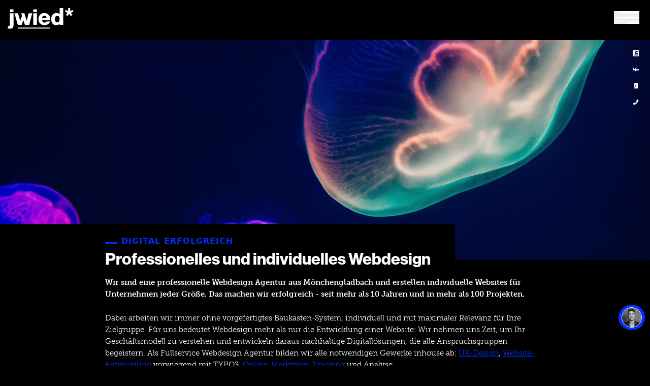

--- FILE ---
content_type: text/html
request_url: https://www.jwied.de/kompetenzen/webdesign
body_size: 22117
content:
<!DOCTYPE html><html lang="cimode" class="scroll-smooth" data-astro-transition-scope="astro-g2l6uwuv-1"> <head><meta charset="UTF-8"><meta name="viewport" content="width=device-width"><meta name="og:type" property="og:type" content="website"><meta name="og:site_name" property="og:site_name" content="jwied*"><meta name="og:url" content="https://www.jwied.de/kompetenzen/webdesign"><meta name="og:title" content="Individuelles Webdesign aus Mönchengladbach"><meta name="og:description" content="Wir erstellen einzigartige Websites Unternehmen: Individuell, responsive, performant und mit Differenzierungspotential. "><link rel="preconnect" href="https://use.typekit.net/"><meta name="og:image" content="https://api.jwied.de/fileadmin/Images/Kompetenzen/Webdesign/qualle-ux-design.jpg"><link rel="preconnect" href="https://api.jwied.de/" crossorigin="use-credentials"><title>Individuelles Webdesign aus Mönchengladbach | jwied* Digitalagentur</title><meta name="description" content="Wir erstellen einzigartige Websites Unternehmen: Individuell, responsive, performant und mit Differenzierungspotential. "><link rel="alternate" hreflang="cimode" href="https://www.jwied.de/kompetenzen/webdesign"><meta name="astro-view-transitions-enabled" content="true"><meta name="astro-view-transitions-fallback" content="animate"><style>.astro-loading-indicator{pointer-events:none;background-color:var(--highlight);position:fixed;z-index:1031;top:0;left:0;width:100%;height:6px;transition:transform 300ms ease-out , opacity 150ms 150ms ease-in;transform:translate3d(0,0,0) scaleX(var(--progress,0));transform-origin:0}[dir="rtl"] .astro-loading-indicator{transform-origin:100% 0}</style><script>(function(){const className = "astro-loading-indicator";
const animationDuration = 300;
const threshold = 200;

(() => {
  let progress = 0.25
  let opacity = 0
  /** @type {number | undefined} */
  let trickleInterval = undefined
  /** @type {number | undefined} */
  let thresholdTimeout = undefined;

  const element = document.createElement("div")
  element.classList.add(className)
  element.ariaHidden = "true"

  /** @param {typeof progress} _progress */
  const setProgress = (_progress) => {
    progress = _progress
    element.style.setProperty('--progress', String(progress))
  }

  /** @param {typeof opacity} _opacity */
  const setOpacity = (_opacity) => {
    opacity = _opacity
    element.style.setProperty('opacity', String(opacity))
  }

  setOpacity(opacity)

  document.addEventListener("DOMContentLoaded", () => {
    document.body.prepend(element)
  })

  document.addEventListener("astro:before-preparation", () => {
    thresholdTimeout = setTimeout(() => {
      setOpacity(1)
      trickleInterval = window.setInterval(() => {
        setProgress(progress + Math.random() * 0.03)
      }, animationDuration)
    }, threshold)
  })

  document.addEventListener("astro:before-swap", (ev) => {
    if (!thresholdTimeout) {
      return
    }
    window.clearTimeout(thresholdTimeout)

    ev.newDocument.body.prepend(element)
    window.clearInterval(trickleInterval)
    trickleInterval = undefined

    setProgress(1)
    window.setTimeout(() => {
      setOpacity(0)
    }, animationDuration / 2)

    window.setTimeout(() => {
      setProgress(0.25)
    }, animationDuration * 2)
  })
})()
})();</script><link rel="manifest" href="/manifest.webmanifest"><link rel="stylesheet" href="/_astro/_slug_.B7ucvpOj.css">
<style>@keyframes splide-loading{0%{transform:rotate(0)}to{transform:rotate(1turn)}}.splide__track--draggable{-webkit-touch-callout:none;-webkit-user-select:none;-moz-user-select:none;user-select:none}.splide__track--fade>.splide__list>.splide__slide{margin:0!important;opacity:0;z-index:0}.splide__track--fade>.splide__list>.splide__slide.is-active{opacity:1;z-index:1}.splide--rtl{direction:rtl}.splide__track--ttb>.splide__list{display:block}.splide__container{box-sizing:border-box;position:relative}.splide__list{backface-visibility:hidden;display:flex;height:100%;margin:0!important;padding:0!important}.splide.is-initialized:not(.is-active) .splide__list{display:block}.splide__pagination{align-items:center;display:flex;flex-wrap:wrap;justify-content:center;margin:0;pointer-events:none}.splide__pagination li{display:inline-block;line-height:1;list-style-type:none;margin:0;pointer-events:auto}.splide:not(.is-overflow) .splide__pagination{display:none}.splide__progress__bar{width:0}.splide{position:relative;visibility:hidden}.splide.is-initialized,.splide.is-rendered{visibility:visible}.splide__slide{backface-visibility:hidden;box-sizing:border-box;flex-shrink:0;list-style-type:none!important;margin:0;position:relative}.splide__slide img{vertical-align:bottom}.splide__spinner{animation:splide-loading 1s linear infinite;border:2px solid #999;border-left-color:transparent;border-radius:50%;contain:strict;display:inline-block;height:20px;inset:0;margin:auto;position:absolute;width:20px}.splide__sr{clip:rect(0 0 0 0);border:0;height:1px;margin:-1px;overflow:hidden;padding:0;position:absolute;width:1px}.splide__toggle.is-active .splide__toggle__play,.splide__toggle__pause{display:none}.splide__toggle.is-active .splide__toggle__pause{display:inline}.splide__track{overflow:hidden;position:relative;z-index:0}</style>
<link rel="stylesheet" href="/_astro/UserExperience.EeB8AqtL.css"><script type="module" src="/_astro/hoisted.D4uJTg4j.js"></script>
<script type="module" src="/_astro/page.BvdmWrA8.js"></script>
<script>!(function(w,p,f,c){if(!window.crossOriginIsolated && !navigator.serviceWorker) return;c=w[p]=Object.assign(w[p]||{},{"lib":"/~partytown/","debug":false});c[f]=(c[f]||[])})(window,'partytown','forward');/* Partytown 0.10.2 - MIT builder.io */
const t={preserveBehavior:!1},e=e=>{if("string"==typeof e)return[e,t];const[n,r=t]=e;return[n,{...t,...r}]},n=Object.freeze((t=>{const e=new Set;let n=[];do{Object.getOwnPropertyNames(n).forEach((t=>{"function"==typeof n[t]&&e.add(t)}))}while((n=Object.getPrototypeOf(n))!==Object.prototype);return Array.from(e)})());!function(t,r,o,i,a,s,c,d,l,p,u=t,f){function h(){f||(f=1,"/"==(c=(s.lib||"/~partytown/")+(s.debug?"debug/":""))[0]&&(l=r.querySelectorAll('script[type="text/partytown"]'),i!=t?i.dispatchEvent(new CustomEvent("pt1",{detail:t})):(d=setTimeout(v,1e4),r.addEventListener("pt0",w),a?y(1):o.serviceWorker?o.serviceWorker.register(c+(s.swPath||"partytown-sw.js"),{scope:c}).then((function(t){t.active?y():t.installing&&t.installing.addEventListener("statechange",(function(t){"activated"==t.target.state&&y()}))}),console.error):v())))}function y(e){p=r.createElement(e?"script":"iframe"),t._pttab=Date.now(),e||(p.style.display="block",p.style.width="0",p.style.height="0",p.style.border="0",p.style.visibility="hidden",p.setAttribute("aria-hidden",!0)),p.src=c+"partytown-"+(e?"atomics.js?v=0.10.2":"sandbox-sw.html?"+t._pttab),r.querySelector(s.sandboxParent||"body").appendChild(p)}function v(n,o){for(w(),i==t&&(s.forward||[]).map((function(n){const[r]=e(n);delete t[r.split(".")[0]]})),n=0;n<l.length;n++)(o=r.createElement("script")).innerHTML=l[n].innerHTML,o.nonce=s.nonce,r.head.appendChild(o);p&&p.parentNode.removeChild(p)}function w(){clearTimeout(d)}s=t.partytown||{},i==t&&(s.forward||[]).map((function(r){const[o,{preserveBehavior:i}]=e(r);u=t,o.split(".").map((function(e,r,o){var a;u=u[o[r]]=r+1<o.length?u[o[r]]||(a=o[r+1],n.includes(a)?[]:{}):(()=>{let e=null;if(i){const{methodOrProperty:n,thisObject:r}=((t,e)=>{let n=t;for(let t=0;t<e.length-1;t+=1)n=n[e[t]];return{thisObject:n,methodOrProperty:e.length>0?n[e[e.length-1]]:void 0}})(t,o);"function"==typeof n&&(e=(...t)=>n.apply(r,...t))}return function(){let n;return e&&(n=e(arguments)),(t._ptf=t._ptf||[]).push(o,arguments),n}})()}))})),"complete"==r.readyState?h():(t.addEventListener("DOMContentLoaded",h),t.addEventListener("load",h))}(window,document,navigator,top,window.crossOriginIsolated);;(e=>{e.addEventListener("astro:before-swap",e=>{let r=document.body.querySelector("iframe[src*='/~partytown/']");if(r)e.newDocument.body.append(r)})})(document);</script><style>[data-astro-transition-scope="astro-g2l6uwuv-1"]{view-transition-name:astro-g2l6uwuv-1}@layer astro { ::view-transition-old(astro-g2l6uwuv-1) { animation: none; opacity: 0; mix-blend-mode: normal; }::view-transition-new(astro-g2l6uwuv-1) { animation: none; mix-blend-mode: normal; }::view-transition-group(astro-g2l6uwuv-1) { animation: none } }[data-astro-transition-fallback="old"] [data-astro-transition-scope="astro-g2l6uwuv-1"],[data-astro-transition-fallback="old"][data-astro-transition-scope="astro-g2l6uwuv-1"]{animation:none;mix-blend-mode:normal}[data-astro-transition-fallback="new"] [data-astro-transition-scope="astro-g2l6uwuv-1"],[data-astro-transition-fallback="new"][data-astro-transition-scope="astro-g2l6uwuv-1"]{animation:none;mix-blend-mode:normal}</style><style>[data-astro-transition-scope="astro-lafslvmq-2"]{view-transition-name:astro-lafslvmq-2}@layer astro { ::view-transition-old(astro-lafslvmq-2) { 
	animation-duration: 90ms, 220ms;
	animation-timing-function: cubic-bezier(0.76, 0, 0.24, 1), cubic-bezier(0.76, 0, 0.24, 1);
	animation-fill-mode: both, both;
	animation-name: astroFadeOut, astroSlideToLeft; }::view-transition-new(astro-lafslvmq-2) { 
	animation-duration: 210ms, 220ms;
	animation-timing-function: cubic-bezier(0.76, 0, 0.24, 1), cubic-bezier(0.76, 0, 0.24, 1);
	animation-delay: 30ms;
	animation-fill-mode: both, both;
	animation-name: astroFadeIn, astroSlideFromRight; }[data-astro-transition=back]::view-transition-old(astro-lafslvmq-2) { 
	animation-name: astroFadeOut, astroSlideToRight; }[data-astro-transition=back]::view-transition-new(astro-lafslvmq-2) { 
	animation-name: astroFadeIn, astroSlideFromLeft; } }[data-astro-transition-fallback="old"] [data-astro-transition-scope="astro-lafslvmq-2"],[data-astro-transition-fallback="old"][data-astro-transition-scope="astro-lafslvmq-2"]{animation-duration:90ms , 220ms;animation-timing-function:cubic-bezier(.76,0,.24,1) , cubic-bezier(.76,0,.24,1);animation-fill-mode:both , both;animation-name:astroFadeOut , astroSlideToLeft}[data-astro-transition-fallback="new"] [data-astro-transition-scope="astro-lafslvmq-2"],[data-astro-transition-fallback="new"][data-astro-transition-scope="astro-lafslvmq-2"]{animation-duration:210ms , 220ms;animation-timing-function:cubic-bezier(.76,0,.24,1) , cubic-bezier(.76,0,.24,1);animation-delay:30ms;animation-fill-mode:both , both;animation-name:astroFadeIn , astroSlideFromRight}[data-astro-transition="back"][data-astro-transition-fallback="old"] [data-astro-transition-scope="astro-lafslvmq-2"],[data-astro-transition="back"][data-astro-transition-fallback="old"][data-astro-transition-scope="astro-lafslvmq-2"]{animation-name:astroFadeOut , astroSlideToRight}[data-astro-transition="back"][data-astro-transition-fallback="new"] [data-astro-transition-scope="astro-lafslvmq-2"],[data-astro-transition="back"][data-astro-transition-fallback="new"][data-astro-transition-scope="astro-lafslvmq-2"]{animation-name:astroFadeIn , astroSlideFromLeft}</style></head><body class="cc--elegant-black bg-black font-serif text-white"> <div id="page"> <div class="relative flex flex-row items-center justify-between mx-auto max-w-7.5xl px-3.75 1xl:px-0 py-4"> <a class="relative z-50 jwied_logo" href="/"> <svg width="2.75em" height="1em" class="h-[2.938rem] inline-block  w-[8.125rem] text-white" data-icon="jwied_logo">   <symbol id="ai:local:jwied_logo" viewBox="0 0 139.83 51"><g fill="currentColor" class="svg_logo"><path d="M4.13 2.68h7.82V8.5H4.13zm0 32.87c0 2.64-1.39 2.64-4.13 2.64v5.43a26 26 0 0 0 4.42.38 7.6 7.6 0 0 0 5.66-1.92c1.15-1.2 1.92-2.88 1.92-6.15V11.16H4.13ZM54.24 2.68h7.82V8.5h-7.82zm0 8.48h7.82v24.58h-7.82zm10.94 12.25c0-7.35 5.14-13 12.63-13a12.1 12.1 0 0 1 8.4 3.08c2.93 2.68 4.37 7 4.32 12H72.86c.48 3.31 2.31 5.38 5.52 5.38a4.08 4.08 0 0 0 4.08-2.45h7.64a10 10 0 0 1-4.1 5.79 13 13 0 0 1-7.68 2.25c-8.14 0-13.14-5.61-13.14-13.05m17.43-2.6C82.32 17.89 80.5 16 78 16c-3 0-4.51 1.88-5 4.8Zm9.93 2.64c0-7.68 4.42-13 10.76-13 5.21 0 7.35 2.41 7.35 2.41V0h7.48v35.74h-7.48V33s-1.79 3.5-7.35 3.5c-6.3.01-10.76-4.84-10.76-13.05m18 0c0-4.12-1.68-7.1-5.09-7.1-3.12 0-5 2.88-5 7s1.83 7 4.85 7c3.28-.03 5.2-2.86 5.2-6.9ZM124 14.48l3.48-4.61L122 8l1.5-3.9 5.19 1.9V0h4.42v6l5.22-1.83 1.5 3.9-5.5 1.83 3.48 4.61-3.38 2.49-3.43-4.87-3.53 4.87Zm-79.61-3.32L40.12 27.3l-4.84-16.14h-6.75l1.52 5.63-3.64 10.39-4.82-16.02h-7.51l7.08 24.58h8.25l3.44-10.24 3.58 10.23h9.11l6.36-24.57z" class="cls-1"/></g><path fill="currentColor" d="M21.16 41.56h68.95v1.98H21.16z" class="svg_line"/><path fill="currentColor" d="M21.16 41.56v7.85h68.95v-7.85zm44.809 1.428a1.9 1.9 0 0 1 1.9 1.643H66.74a.88.88 0 0 0-.92-.67c-.78 0-1.17.65-1.17 1.51S65.1 47 65.84 47a1 1 0 0 0 1-.82H66v-.85h2v2.53h-.82l-.06-.57a1.48 1.48 0 0 1-1.35.68 2.13 2.13 0 0 1-1.68-.7 2.83 2.83 0 0 1 .07-3.64 2.22 2.22 0 0 1 1.62-.63 2 2 0 0 1 .189-.012M26.63 43c1.06 0 1.819.47 1.869 1.46h-1.15c0-.37-.32-.57-.76-.57s-.68.18-.68.44.37.41 1.07.57c.88.2 1.67.47 1.67 1.49s-.84 1.54-1.93 1.54c-1.26.01-2.08-.55-2.11-1.59h1.18c.05.47.36.67.92.67.38 0 .76-.14.76-.5s-.38-.45-1-.61c-.82-.19-1.68-.44-1.68-1.43S25.57 43 26.63 43m3.27.09h3.939v1h-1.39v3.73h-1.17v-3.73H29.9zm42.689 0h3.93v1h-1.38v3.73H74v-3.73h-1.41zm-36.3.01h1.21l1.7 4.72H38l-.3-.82H36l-.27.85H34.6zm4.39 0h2.26c.94 0 1.65.48 1.65 1.36a1.12 1.12 0 0 1-.82 1.14 1 1 0 0 1 .69.87c.1.62 0 1.21.2 1.27v.06h-1.14c-.12-.07-.1-.62-.18-1.09a.69.69 0 0 0-.78-.68h-.71v1.77h-1.17zm5.75 0h1.17v1.71l1.62-1.71h1.39L48.8 45l1.92 2.82h-1.36l-1.36-2-.4.42v1.62h-1.17zm8.26 0h2a2.16 2.16 0 0 1 2.19 2.39 2.29 2.29 0 0 1-.82 1.9 2.33 2.33 0 0 1-1.44.43h-2zm5.98 0h1.17v4.72h-1.17zm9.16 0H71v4.72h-1.17zm9.17 0h1.2l1.71 4.72h-1.25l-.28-.82h-1.65l-.27.85h-1.18zm4.37 0h1.17v3.73h2.12v1h-3.29zm-41.57.92v1.17h.88c.46 0 .7-.22.7-.58s-.22-.59-.67-.59zm14.06.06v2.76h.69c.77 0 1.16-.48 1.16-1.35s-.41-1.41-1.15-1.41zm-18.98.25s-.11.42-.19.67l-.37 1.14 1.1-.04-.35-1.1c-.08-.25-.19-.67-.19-.67m42.69 0s-.11.42-.2.67L79 46.13l1.13-.03-.37-1.1c-.08-.25-.19-.67-.19-.67" class="svg_claim"/></symbol><use href="#ai:local:jwied_logo"></use>  </svg> <span class="sr-only">JWIED Startseite</span> </a> <div class="h-[1.563rem] inline-block w-[3.125rem]" x-data="{ showMenu: false }" x-trap.noscroll="showMenu"> <button class="cursor-pointer h-[1.563rem] inline-block relative right-1.5 text-white -top-[.313rem] w-[3.125rem] z-50 [&#38;.active]:-right-1.5 group" x-bind:class="showMenu ? 'active' : ''" @click="showMenu = !showMenu"> <span class="burger burger-transition bg-transparent h-[1.563rem] inline-block m-0 p-0 w-[3.125rem] before:absolute  before:block before:content-[''] before:h-[.188rem] before:origin-top-left before:right-0 before:top-0 before:w-[80%] group-hover:before:animate-barTopWidth group-[.active]:before:rotate-45 group-[.active]:before:w-[2.063rem] group-[.active]:before:animate-none after:absolute after:block after:bottom-0 after:content-[''] after:h-[.188rem] after:origin-bottom-left after:right-0 after:w-1/2 group-hover:after:animate-barBottomWidth group-[.active]:after:-rotate-45 group-[.active]:after:w-[2.063rem] group-[.active]:after:animate-none before:bg-white after:bg-white"> <span class="bar absolute block content-[''] h-[.188rem] right-0 top-[44%] w-full group-hover:animate-barMiddleWidth group-[.active]:hidden group-[.active]:animate-none bg-white"> <span class="sr-only absolute border-0 h-[.063rem] -m-[.063rem] overflow-hidden p-0 w-[.063rem]">
Menu
</span> </span> </span> </button> <div class="flex flex-col items-center justify-center fixed inset-0 origin-center transition-all z-40" x-bind:class="showMenu ? 'bg-black/70 blur-none backdrop-blur-xl opacity-100 pointer-events-auto translate-y-0' : 'bg-transparent blur-3xl opacity-0 pointer-events-none -translate-y-full'" x-cloak> <div class="absolute bg-white/10 inset-0 z-40 transition-all delay-150"></div> <div class="fixed inset-0 pointer-events-none transition-all z-20" x-bind:class="showMenu ? 'opacity-100 scale-100' : 'opacity-0 scale-150'" x-cloak> <style>astro-island,astro-slot,astro-static-slot{display:contents}</style><script>(()=>{var e=async t=>{await(await t())()};(self.Astro||(self.Astro={})).only=e;window.dispatchEvent(new Event("astro:only"));})();;(()=>{var A=Object.defineProperty;var g=(i,o,a)=>o in i?A(i,o,{enumerable:!0,configurable:!0,writable:!0,value:a}):i[o]=a;var d=(i,o,a)=>g(i,typeof o!="symbol"?o+"":o,a);{let i={0:t=>m(t),1:t=>a(t),2:t=>new RegExp(t),3:t=>new Date(t),4:t=>new Map(a(t)),5:t=>new Set(a(t)),6:t=>BigInt(t),7:t=>new URL(t),8:t=>new Uint8Array(t),9:t=>new Uint16Array(t),10:t=>new Uint32Array(t),11:t=>1/0*t},o=t=>{let[l,e]=t;return l in i?i[l](e):void 0},a=t=>t.map(o),m=t=>typeof t!="object"||t===null?t:Object.fromEntries(Object.entries(t).map(([l,e])=>[l,o(e)]));class y extends HTMLElement{constructor(){super(...arguments);d(this,"Component");d(this,"hydrator");d(this,"hydrate",async()=>{var b;if(!this.hydrator||!this.isConnected)return;let e=(b=this.parentElement)==null?void 0:b.closest("astro-island[ssr]");if(e){e.addEventListener("astro:hydrate",this.hydrate,{once:!0});return}let c=this.querySelectorAll("astro-slot"),n={},h=this.querySelectorAll("template[data-astro-template]");for(let r of h){let s=r.closest(this.tagName);s!=null&&s.isSameNode(this)&&(n[r.getAttribute("data-astro-template")||"default"]=r.innerHTML,r.remove())}for(let r of c){let s=r.closest(this.tagName);s!=null&&s.isSameNode(this)&&(n[r.getAttribute("name")||"default"]=r.innerHTML)}let p;try{p=this.hasAttribute("props")?m(JSON.parse(this.getAttribute("props"))):{}}catch(r){let s=this.getAttribute("component-url")||"<unknown>",v=this.getAttribute("component-export");throw v&&(s+=` (export ${v})`),console.error(`[hydrate] Error parsing props for component ${s}`,this.getAttribute("props"),r),r}let u;await this.hydrator(this)(this.Component,p,n,{client:this.getAttribute("client")}),this.removeAttribute("ssr"),this.dispatchEvent(new CustomEvent("astro:hydrate"))});d(this,"unmount",()=>{this.isConnected||this.dispatchEvent(new CustomEvent("astro:unmount"))})}disconnectedCallback(){document.removeEventListener("astro:after-swap",this.unmount),document.addEventListener("astro:after-swap",this.unmount,{once:!0})}connectedCallback(){if(!this.hasAttribute("await-children")||document.readyState==="interactive"||document.readyState==="complete")this.childrenConnectedCallback();else{let e=()=>{document.removeEventListener("DOMContentLoaded",e),c.disconnect(),this.childrenConnectedCallback()},c=new MutationObserver(()=>{var n;((n=this.lastChild)==null?void 0:n.nodeType)===Node.COMMENT_NODE&&this.lastChild.nodeValue==="astro:end"&&(this.lastChild.remove(),e())});c.observe(this,{childList:!0}),document.addEventListener("DOMContentLoaded",e)}}async childrenConnectedCallback(){let e=this.getAttribute("before-hydration-url");e&&await import(e),this.start()}async start(){let e=JSON.parse(this.getAttribute("opts")),c=this.getAttribute("client");if(Astro[c]===void 0){window.addEventListener(`astro:${c}`,()=>this.start(),{once:!0});return}try{await Astro[c](async()=>{let n=this.getAttribute("renderer-url"),[h,{default:p}]=await Promise.all([import(this.getAttribute("component-url")),n?import(n):()=>()=>{}]),u=this.getAttribute("component-export")||"default";if(!u.includes("."))this.Component=h[u];else{this.Component=h;for(let f of u.split("."))this.Component=this.Component[f]}return this.hydrator=p,this.hydrate},e,this)}catch(n){console.error(`[astro-island] Error hydrating ${this.getAttribute("component-url")}`,n)}}attributeChangedCallback(){this.hydrate()}}d(y,"observedAttributes",["props"]),customElements.get("astro-island")||customElements.define("astro-island",y)}})();</script><astro-island uid="14gzwf" component-url="/_astro/BackgroundGradient.D3ZbVeRw.js" component-export="default" renderer-url="/_astro/client.CufGiUq3.js" props="{}" ssr="" client="only" opts="{&quot;name&quot;:&quot;BackgroundGradient&quot;,&quot;value&quot;:&quot;react&quot;}"></astro-island> </div> <div class="container mx-auto max-w-7.5xl px-3.75 1xl:px-0 relative z-50"> <div class="flex flex-col md:flex-row font-sans justify-between"> <div class="md:pr-20 w-full"> <a data-astro-prefetch x-bind:class="showMenu ? 'opacity-100 translate-y-0' : 'opacity-0 translate-y-64'" style="transition-delay: 0ms" class="block font-bold lg:leading-none -mx-4 px-4 py-5 first:pt-0 last:pb-0 relative text-white text-2xl md:text-3xl lg:text-[3.125rem] w-auto z-1 transition-all duration-500 ease-in-out last:text-black/10 last:[text-shadow:_0_1px_0_rgb(255_255_255_/_100%)] before:absolute before:block before:blur-3xl before:content-[''] before:h-full before:right-0 before:top-0 before:w-full before:z-0 before:transition-all hover:before:bg-[var(--highlight)]" href="/ueber-uns"> <span class="relative z-10"> Über uns </span> </a><a data-astro-prefetch x-bind:class="showMenu ? 'opacity-100 translate-y-0' : 'opacity-0 translate-y-64'" style="transition-delay: 100ms" class="block font-bold lg:leading-none -mx-4 px-4 py-5 first:pt-0 last:pb-0 relative text-white text-2xl md:text-3xl lg:text-[3.125rem] w-auto z-1 transition-all duration-500 ease-in-out last:text-black/10 last:[text-shadow:_0_1px_0_rgb(255_255_255_/_100%)] before:absolute before:block before:blur-3xl before:content-[''] before:h-full before:right-0 before:top-0 before:w-full before:z-0 before:transition-all hover:before:bg-[var(--highlight)]" href="/team"> <span class="relative z-10"> Team </span> </a><a data-astro-prefetch x-bind:class="showMenu ? 'opacity-100 translate-y-0' : 'opacity-0 translate-y-64'" style="transition-delay: 200ms" class="block font-bold lg:leading-none -mx-4 px-4 py-5 first:pt-0 last:pb-0 relative text-white text-2xl md:text-3xl lg:text-[3.125rem] w-auto z-1 transition-all duration-500 ease-in-out last:text-black/10 last:[text-shadow:_0_1px_0_rgb(255_255_255_/_100%)] before:absolute before:block before:blur-3xl before:content-[''] before:h-full before:right-0 before:top-0 before:w-full before:z-0 before:transition-all hover:before:bg-[var(--highlight)]" href="/projekte"> <span class="relative z-10"> Projekte </span> </a><a data-astro-prefetch x-bind:class="showMenu ? 'opacity-100 translate-y-0' : 'opacity-0 translate-y-64'" style="transition-delay: 300ms" class="block font-bold lg:leading-none -mx-4 px-4 py-5 first:pt-0 last:pb-0 relative text-white text-2xl md:text-3xl lg:text-[3.125rem] w-auto z-1 transition-all duration-500 ease-in-out last:text-black/10 last:[text-shadow:_0_1px_0_rgb(255_255_255_/_100%)] before:absolute before:block before:blur-3xl before:content-[''] before:h-full before:right-0 before:top-0 before:w-full before:z-0 before:transition-all hover:before:bg-[var(--highlight)]" href="/kompetenzen"> <span class="relative z-10"> Kompetenzen </span> </a><a data-astro-prefetch x-bind:class="showMenu ? 'opacity-100 translate-y-0' : 'opacity-0 translate-y-64'" style="transition-delay: 400ms" class="block font-bold lg:leading-none -mx-4 px-4 py-5 first:pt-0 last:pb-0 relative text-white text-2xl md:text-3xl lg:text-[3.125rem] w-auto z-1 transition-all duration-500 ease-in-out last:text-black/10 last:[text-shadow:_0_1px_0_rgb(255_255_255_/_100%)] before:absolute before:block before:blur-3xl before:content-[''] before:h-full before:right-0 before:top-0 before:w-full before:z-0 before:transition-all hover:before:bg-[var(--highlight)]" href="/jobs"> <span class="relative z-10"> Jobs </span> </a><a data-astro-prefetch x-bind:class="showMenu ? 'opacity-100 translate-y-0' : 'opacity-0 translate-y-64'" style="transition-delay: 500ms" class="block font-bold lg:leading-none -mx-4 px-4 py-5 first:pt-0 last:pb-0 relative text-white text-2xl md:text-3xl lg:text-[3.125rem] w-auto z-1 transition-all duration-500 ease-in-out last:text-black/10 last:[text-shadow:_0_1px_0_rgb(255_255_255_/_100%)] before:absolute before:block before:blur-3xl before:content-[''] before:h-full before:right-0 before:top-0 before:w-full before:z-0 before:transition-all hover:before:bg-[var(--highlight)]" href="/blog"> <span class="relative z-10"> Blog </span> </a> </div> <div class="hidden md:block md:px-14 relative whitespace-nowrap md:before:absolute md:before:bg-white/20 md:before:block md:before:content-[''] md:before:h-screen md:before:left-0 md:before:top-1/2 md:before:-translate-y-1/2 md:before:w-px"> <h3 class="font-bold leading-[1.154] mb-10 text-white text-[1.625rem]">
Sag Hallo
</h3> <div class="font-bold mb-7 font-sans"> <p> <a class="font-bold text-white" href="mailto:hallo@jwied.de"> <span class="block leading-[1.25] mb-2 opacity-70 text-base">
Mail
</span> <span class="leading-[1.222] text-lg">
hallo@jwied.de
</span> </a> </p> <p class="font-bold mb-7 text-white"> <a class="font-bold text-white" href="tel:+492161902300"> <span class="block leading-[1.25] mb-2 opacity-70 text-base">
Telefon
</span> <span class="leading-[1.222] text-lg">
(02161) 90 230 - 0
</span> </a> </p> <p class="font-bold mb-7 text-white"> <span class="block leading-[1.25] mb-2 opacity-70 text-base">
Anschrift
</span> <span class="leading-[1.222] text-lg">
Madrider Str. 12<br>
41069 Mönchengladbach
</span> </p> <!--
                        <p class="font-bold mt-14 mb-0 text-white">
                            <span class="block leading-[1.25] mb-3.5 opacity-70 text-base">
                                Jetzt neu
                            </span>

                            <a
                                class="btn btn-outline sm:px-6 w-full sm:w-auto"
                                href="#"
                            >
                                Projektstarter
                            </a>
                        </p>
                        --> </div> </div> </div> </div> </div> </div> <div class="absolute bottom-[-60px] right-12 2xl:right-8 z-30 hidden md:block"> <ul class="flex flex-row h-10 items-center leading-1 origin-top-right pl-5 -rotate-90 transition-all duration-[250ms] ease-in-out group/list"> <li class="h-[1.063rem] group/item"> <a class="align-top h-[1.063rem] inline-block" href="tel:+492161902300"> <span class="align-top bg-transparent flex-row h-[1.063rem] inline-flex items-center mr-5 px-0 transition-all duration-[250ms] ease-in-out hover:bg-black/50 group-hover/list:mr-9 group-hover/list:px-1 group-last/item:!mr-0"> <svg width="1em" height="1em" class="h-3 w-3" data-icon="social/phone">   <symbol id="ai:local:social/phone" viewBox="0 0 512 512"><path fill="currentColor" d="M391 480c-19.52 0-46.94-7.06-88-30-49.93-28-88.55-53.85-138.21-103.38C116.91 298.77 93.61 267.79 61 208.45c-36.84-67-30.56-102.12-23.54-117.13C45.82 73.38 58.16 62.65 74.11 52a176.3 176.3 0 0 1 28.64-15.2c1-.43 1.93-.84 2.76-1.21 4.95-2.23 12.45-5.6 21.95-2 6.34 2.38 12 7.25 20.86 16 18.17 17.92 43 57.83 52.16 77.43 6.15 13.21 10.22 21.93 10.23 31.71 0 11.45-5.76 20.28-12.75 29.81-1.31 1.79-2.61 3.5-3.87 5.16-7.61 10-9.28 12.89-8.18 18.05 2.23 10.37 18.86 41.24 46.19 68.51s57.31 42.85 67.72 45.07c5.38 1.15 8.33-.59 18.65-8.47 1.48-1.13 3-2.3 4.59-3.47 10.66-7.93 19.08-13.54 30.26-13.54h.06c9.73 0 18.06 4.22 31.86 11.18 18 9.08 59.11 33.59 77.14 51.78 8.77 8.84 13.66 14.48 16.05 20.81 3.6 9.53.21 17-2 22-.37.83-.78 1.74-1.21 2.75a176.5 176.5 0 0 1-15.29 28.58c-10.63 15.9-21.4 28.21-39.38 36.58A67.4 67.4 0 0 1 391 480"/></symbol><use href="#ai:local:social/phone"></use>  </svg> <span class="font-sans h-[1.063rem] inline-block ml-0 max-w-0 opacity-0 overflow-hidden text-[.688rem] uppercase transition-all duration-[250ms] ease-in-out group-hover/list:ml-2 group-hover/list:max-w-[12.5rem] group-hover/list:opacity-100">Telefon</span> </span> </a> </li> <li class="h-[1.063rem] group/item"> <a class="align-top h-[1.063rem] inline-block" href="mailto:hallo@jwied.de"> <span class="align-top bg-transparent flex-row h-[1.063rem] inline-flex items-center mr-5 px-0 transition-all duration-[250ms] ease-in-out hover:bg-black/50 group-hover/list:mr-9 group-hover/list:px-1 group-last/item:!mr-0"> <svg width="1em" height="1em" class="h-3 w-3" data-icon="social/mail">   <symbol id="ai:local:social/mail" viewBox="0 0 512 512"><path fill="currentColor" d="M424 80H88a56.06 56.06 0 0 0-56 56v240a56.06 56.06 0 0 0 56 56h336a56.06 56.06 0 0 0 56-56V136a56.06 56.06 0 0 0-56-56m-14.18 92.63-144 112a16 16 0 0 1-19.64 0l-144-112a16 16 0 1 1 19.64-25.26L256 251.73l134.18-104.36a16 16 0 0 1 19.64 25.26"/></symbol><use href="#ai:local:social/mail"></use>  </svg> <span class="font-sans h-[1.063rem] inline-block ml-0 max-w-0 opacity-0 overflow-hidden text-[.688rem] uppercase transition-all duration-[250ms] ease-in-out group-hover/list:ml-2 group-hover/list:max-w-[12.5rem] group-hover/list:opacity-100">E-Mail</span> </span> </a> </li> <li class="h-[1.063rem] group/item"> <a class="align-top h-[1.063rem] inline-block" href="https://www.facebook.com/jwiedmg" rel="noreferrer" target="_blank"> <span class="align-top bg-transparent flex-row h-[1.063rem] inline-flex items-center mr-5 px-0 transition-all duration-[250ms] ease-in-out hover:bg-black/50 group-hover/list:mr-9 group-hover/list:px-1 group-last/item:!mr-0"> <svg width="1em" height="1em" class="h-3 w-3" data-icon="social/facebook">   <symbol id="ai:local:social/facebook" viewBox="0 0 512 512"><path fill="currentColor" d="M196.7 512V283H120v-91h76.7v-71.7C196.7 42.4 244.3 0 313.8 0c33.3 0 61.9 2.5 70.2 3.6V85h-48.2c-37.8 0-45.1 18-45.1 44.3V192H376l-11.7 91h-73.6v229"/></symbol><use href="#ai:local:social/facebook"></use>  </svg> <span class="font-sans h-[1.063rem] inline-block ml-0 max-w-0 opacity-0 overflow-hidden text-[.688rem] uppercase transition-all duration-[250ms] ease-in-out group-hover/list:ml-2 group-hover/list:max-w-[12.5rem] group-hover/list:opacity-100">Facebook</span> </span> </a> </li> <li class="h-[1.063rem] group/item"> <a class="align-top h-[1.063rem] inline-block" href="https://www.linkedin.com/company/42707416" rel="noreferrer" target="_blank"> <span class="align-top bg-transparent flex-row h-[1.063rem] inline-flex items-center mr-5 px-0 transition-all duration-[250ms] ease-in-out hover:bg-black/50 group-hover/list:mr-9 group-hover/list:px-1 group-last/item:!mr-0"> <svg width="1em" height="1em" class="h-3 w-3" data-icon="social/linkedin">   <symbol id="ai:local:social/linkedin" viewBox="0 0 510 510"><path fill="currentColor" d="M459 0H51C22.95 0 0 22.95 0 51v408c0 28.05 22.95 51 51 51h408c28.05 0 51-22.95 51-51V51c0-28.05-22.95-51-51-51M153 433.5H76.5V204H153zm-38.25-272.85c-25.5 0-45.9-20.4-45.9-45.9s20.4-45.9 45.9-45.9 45.9 20.4 45.9 45.9-20.4 45.9-45.9 45.9M433.5 433.5H357V298.35c0-20.399-17.85-38.25-38.25-38.25s-38.25 17.851-38.25 38.25V433.5H204V204h76.5v30.6c12.75-20.4 40.8-35.7 63.75-35.7 48.45 0 89.25 40.8 89.25 89.25z"/></symbol><use href="#ai:local:social/linkedin"></use>  </svg> <span class="font-sans h-[1.063rem] inline-block ml-0 max-w-0 opacity-0 overflow-hidden text-[.688rem] uppercase transition-all duration-[250ms] ease-in-out group-hover/list:ml-2 group-hover/list:max-w-[12.5rem] group-hover/list:opacity-100">LinkedIn</span> </span> </a> </li> </ul> </div> </div>  <div data-astro-transition-scope="astro-lafslvmq-2"> <div> <div id="c115"> <div class="typo3-frame frame-noframe">  <div class="jwied_intro" data-astro-cid-ivq4ij4p> <div class="jwied_intro_image" data-astro-cid-ivq4ij4p> <div class="hidden md:block" data-astro-cid-ivq4ij4p> <img src="https://api.jwied.de/fileadmin/_processed_/4/3/csm_jwied-webdesign-header-v1337_7f865fb751.jpg" width="1920" height="1280" class="object-cover w-full h-full lg:max-h-[60vh] clip-image" alt="Professionelles und individuelles Webdesign " loading="eager" data-astro-cid-ivq4ij4p> </div> <div class="hidden sm:block md:hidden" data-astro-cid-ivq4ij4p> <img src="https://api.jwied.de/fileadmin/_processed_/4/3/csm_jwied-webdesign-header-v1337_3ee86f45f0.jpg" width="1000" height="667" class="object-cover w-full h-full clip-image" alt="Professionelles und individuelles Webdesign " loading="eager" data-astro-cid-ivq4ij4p> </div> <div class="block sm:hidden" data-astro-cid-ivq4ij4p> <img src="https://api.jwied.de/fileadmin/_processed_/4/3/csm_jwied-webdesign-header-v1337_738e419dc0.jpg" width="600" height="400" class="object-cover w-full h-full" alt="Professionelles und individuelles Webdesign " loading="eager" data-astro-cid-ivq4ij4p> </div> </div> <div class="relative xl:-mt-12 mt-10" data-astro-cid-ivq4ij4p> <div class="container mx-auto max-w-4xl px-3.75" data-astro-cid-ivq4ij4p> <header class="text-" data-astro-cid-ivq4ij4p> <h4 class="skyline">  Digital erfolgreich   </h4> <h2>   Professionelles und individuelles Webdesign     </h2> <h2 data-astro-cid-ivq4ij4p>  </h2> </header> <div class="rte-wrapper" data-astro-cid-ivq4ij4p> <p><strong>Wir sind eine professionelle Webdesign Agentur aus Mönchengladbach und erstellen individuelle Websites für Unternehmen jeder Größe. Das machen wir erfolgreich - seit mehr als 10 Jahren und in mehr als 100 Projekten.&nbsp;</strong></p>
<p>Dabei arbeiten wir immer ohne vorgefertigtes Baukasten-System, individuell und mit maximaler Relevanz für Ihre Zielgruppe. Für uns bedeutet Webdesign mehr als nur die Entwicklung einer Website: Wir nehmen uns Zeit, um Ihr Geschäftsmodell zu verstehen und entwickeln daraus nachhaltige Digitallösungen, die alle Anspruchsgruppen begeistern. Als Fullservice Webdesign Agentur bilden wir alle notwendigen Gewerke inhouse ab: <a href="/kompetenzen/ux-design">UX-Design</a>, <a href="/kompetenzen/typo3">Website-Entwicklung</a>&nbsp;vorwiegend mit TYPO3, <a href="/kompetenzen/seo-optimierung">Online-Marketing</a>, <a href="/kompetenzen/webanalyse">Tracking</a> und Analyse.&nbsp;</p> </div> </div> </div> </div>   </div> </div><div id="c1379"> <div class="frame-class-default frame-space-before-default frame-space-before- frame-space-after-default frame-space-after-"> <div class="frame-bg-none frame-highlight-none">  <div class="typo3-frame frame-default mx-auto max-w-full lg:max-w-4.5xl xl:max-w-6.5xl 1xl:max-w-8xl px-3.75">  <div class="flex flex-row gap-6 justify-center items-center"> <div class="w-1/3 text-[var(--highlight)] border-3 border-[var(--highlight)] text-center py-14 px-2 count_item flex flex-col justify-content-center"> <div class="h1 text-6xl font-bold"> <astro-island uid="2gqtu" component-url="/_astro/JwiedCountupItem.CU3KfSIQ.js" component-export="default" renderer-url="/_astro/client.CufGiUq3.js" props="{&quot;start&quot;:[0,&quot;0&quot;],&quot;end&quot;:[0,&quot;10&quot;],&quot;duration&quot;:[0,&quot;1&quot;]}" ssr="" client="only" opts="{&quot;name&quot;:&quot;CountupItem&quot;,&quot;value&quot;:&quot;react&quot;}"></astro-island> </div> <h6 class="uppercase text-xl"> TYPO3 Entwickler </h6> </div><div class="w-1/3 text-[var(--highlight)] border-3 border-[var(--highlight)] text-center py-14 px-2 count_item flex flex-col justify-content-center"> <div class="h1 text-6xl font-bold"> <astro-island uid="Z24N2lX" component-url="/_astro/JwiedCountupItem.CU3KfSIQ.js" component-export="default" renderer-url="/_astro/client.CufGiUq3.js" props="{&quot;start&quot;:[0,&quot;0&quot;],&quot;end&quot;:[0,&quot;100&quot;],&quot;duration&quot;:[0,&quot;1&quot;]}" ssr="" client="only" opts="{&quot;name&quot;:&quot;CountupItem&quot;,&quot;value&quot;:&quot;react&quot;}"></astro-island> </div> <h6 class="uppercase text-xl"> TYPO3 Projekte </h6> </div><div class="w-1/3 text-[var(--highlight)] border-3 border-[var(--highlight)] text-center py-14 px-2 count_item flex flex-col justify-content-center"> <div class="h1 text-6xl font-bold"> <astro-island uid="2eJ5PG" component-url="/_astro/JwiedCountupItem.CU3KfSIQ.js" component-export="default" renderer-url="/_astro/client.CufGiUq3.js" props="{&quot;start&quot;:[0,&quot;0&quot;],&quot;end&quot;:[0,&quot;25&quot;],&quot;duration&quot;:[0,&quot;1&quot;]}" ssr="" client="only" opts="{&quot;name&quot;:&quot;CountupItem&quot;,&quot;value&quot;:&quot;react&quot;}"></astro-island> </div> <h6 class="uppercase text-xl"> Aktive Kunden </h6> </div> </div>  </div>  </div> </div> </div> </div> <div> <div id="c769"> <div class="frame-class-intro frame-space-before-default frame-space-before- frame-space-after-default frame-space-after-"> <div class="frame-bg-none frame-highlight-none">  <div class="typo3-frame frame-default mx-auto max-w-full lg:max-w-4.5xl xl:max-w-6.5xl 1xl:max-w-8xl px-3.75">  <div> <header class="text-">  <h3>   Webdesign aus Mönchengladbach    </h3> <h2>  </h2> </header> <div class="rte-wrapper"> <p><strong>Wir liefern einzigartiges, nutzerzentriertes Webdesign und beherrschen dabei alle Disziplinen der digitalen Wertschöpfungskette.</strong></p>
<p>Denn an dem Punkt, wo jedes Unternehmen eine funktionierende Website hat, gilt es sich abzugrenzen, um digital erfolgreich zu sein. <strong>Differenzierung ist nicht unbedingt einfach, aber besonders nachhaltig</strong> und schafft die Basis für funktionierende Nutzerbeziehungen im digitalen Markt. Wir starten also nicht direkt mit der Entwicklung einer neuen Website, sondern mit persönlichen Gesprächen, ausführlichen Analysen und relevanten Benchmarks. Erst danach erstellen wir ein erstes Mood-Design, dass unsere Ergebnisse kreativ und visuell zusammenfasst.</p> </div> </div>  </div>  </div> </div> </div><div id="c1378"> <div class="frame-class-default frame-space-before-default frame-space-before- frame-space-after-default frame-space-after-"> <div class="frame-bg-none frame-highlight-none">  <div class="typo3-frame frame-default mx-auto max-w-full lg:max-w-4.5xl xl:max-w-6.5xl 1xl:max-w-8xl px-3.75">  <div> <!-- Header --> <div class="mb-12"> <header class="text-center"> <h5 class="skyline">  Professionelles Webdesign  </h5> <h3>   Unsere Kunden    </h3> <h2>  </h2> </header> </div> <!-- Logos --> <div class="grid grid-cols-2 sm:grid-cols-3 md:grid-cols-4 gap-[1.875rem]"> <div> <a class="bg-grey-dark flex items-center w-full transition-all duration-250 ease-in-out hover:bg-[var(--highlight)]" href="/projekte/aunde-3d-virtual-brand-space" title="Logo der AUNDE Group"> <div class="inline-block text-center w-full"> <img src="https://api.jwied.de/fileadmin/Images/Kunden/logo_aundegroup.png" alt="Logo der AUNDE Group" class="h-auto inline-block max-h-full max-w-full object-contain object-center w-auto" loading="lazy" width="300" height="150" decoding="async"> </div> </a> </div><div> <a class="bg-grey-dark flex items-center w-full transition-all duration-250 ease-in-out hover:bg-[var(--highlight)]" href="/projekte/vdi-technologiezentrum" title="Logo des Vereins Deutscher Ingenieure"> <div class="inline-block text-center w-full"> <img src="https://api.jwied.de/fileadmin/Images/Kunden/logo_vdi.png" alt="Logo des Vereins Deutscher Ingenieure" class="h-auto inline-block max-h-full max-w-full object-contain object-center w-auto" loading="lazy" width="300" height="150" decoding="async"> </div> </a> </div><div> <div class="bg-grey-dark flex items-center w-full transition-all duration-250 ease-in-out hover:bg-[var(--highlight)]" title="Logo der Deutschen Post"> <div class="inline-block text-center w-full"> <img src="https://api.jwied.de/fileadmin/Images/Kunden/logo_post.png" alt="Logo der Deutschen Post" class="h-auto inline-block max-h-full max-w-full object-contain object-center w-auto" loading="lazy" width="300" height="150" decoding="async"> </div> </div> </div><div> <a class="bg-grey-dark flex items-center w-full transition-all duration-250 ease-in-out hover:bg-[var(--highlight)]" href="/projekte/e-mail-versand-des-gothaer-mitgliederschutzbriefs" title="Logo von Gothaer"> <div class="inline-block text-center w-full"> <img src="https://api.jwied.de/fileadmin/_processed_/d/8/csm_Logo_Gothaer_8a87ceef97.png" alt="Logo von Gothaer" class="h-auto inline-block max-h-full max-w-full object-contain object-center w-auto" loading="lazy" width="300" height="150" decoding="async"> </div> </a> </div><div> <div class="bg-grey-dark flex items-center w-full transition-all duration-250 ease-in-out hover:bg-[var(--highlight)]"> <div class="inline-block text-center w-full"> <img src="https://api.jwied.de/fileadmin/Images/Kunden/logo_kadewe.png" alt="" class="h-auto inline-block max-h-full max-w-full object-contain object-center w-auto" loading="lazy" width="300" height="150" decoding="async"> </div> </div> </div><div> <a class="bg-grey-dark flex items-center w-full transition-all duration-250 ease-in-out hover:bg-[var(--highlight)]" href="/projekte/holzleitner" title="Logo der Firma Holzleitner Elektrogeräte"> <div class="inline-block text-center w-full"> <img src="https://api.jwied.de/fileadmin/Images/Kunden/logo_holzleitner.png" alt="Logo der Firma Holzleitner Elektrogeräte" class="h-auto inline-block max-h-full max-w-full object-contain object-center w-auto" loading="lazy" width="300" height="150" decoding="async"> </div> </a> </div><div> <a class="bg-grey-dark flex items-center w-full transition-all duration-250 ease-in-out hover:bg-[var(--highlight)]" href="/projekte/aunde-group" title="Logo von ISRINGHAUSEN"> <div class="inline-block text-center w-full"> <img src="https://api.jwied.de/fileadmin/Images/Kunden/logo_isri.png" alt="Logo von ISRINGHAUSEN" class="h-auto inline-block max-h-full max-w-full object-contain object-center w-auto" loading="lazy" width="300" height="150" decoding="async"> </div> </a> </div><div> <a class="bg-grey-dark flex items-center w-full transition-all duration-250 ease-in-out hover:bg-[var(--highlight)]" href="/projekte/kinderwunschzentrum-niederrhein" title="Logo vom Kindewunschzentrum Niederrhein"> <div class="inline-block text-center w-full"> <img src="https://api.jwied.de/fileadmin/_processed_/2/e/csm_Logo_kind_8009376066.png" alt="Logo vom Kindewunschzentrum Niederrhein" class="h-auto inline-block max-h-full max-w-full object-contain object-center w-auto" loading="lazy" width="300" height="150" decoding="async"> </div> </a> </div><div> <a class="bg-grey-dark flex items-center w-full transition-all duration-250 ease-in-out hover:bg-[var(--highlight)]" href="/projekte/csb" title="Logo von CSB"> <div class="inline-block text-center w-full"> <img src="https://api.jwied.de/fileadmin/Images/Kunden/logo_csb.png" alt="Logo von CSB" class="h-auto inline-block max-h-full max-w-full object-contain object-center w-auto" loading="lazy" width="300" height="150" decoding="async"> </div> </a> </div><div> <a class="bg-grey-dark flex items-center w-full transition-all duration-250 ease-in-out hover:bg-[var(--highlight)]" href="/projekte/eglv" title="Logo des EGLV"> <div class="inline-block text-center w-full"> <img src="https://api.jwied.de/fileadmin/Images/Kunden/logo_eglv.png" alt="Logo des EGLV" class="h-auto inline-block max-h-full max-w-full object-contain object-center w-auto" loading="lazy" width="300" height="150" decoding="async"> </div> </a> </div><div> <a class="bg-grey-dark flex items-center w-full transition-all duration-250 ease-in-out hover:bg-[var(--highlight)]" href="/projekte/suresecure" title="Logo von SureSecure"> <div class="inline-block text-center w-full"> <img src="https://api.jwied.de/fileadmin/_processed_/8/b/csm_logo-suresecure_49864c8a5b.png" alt="Logo von SureSecure" class="h-auto inline-block max-h-full max-w-full object-contain object-center w-auto" loading="lazy" width="300" height="150" decoding="async"> </div> </a> </div><div> <div class="bg-grey-dark flex items-center w-full transition-all duration-250 ease-in-out hover:bg-[var(--highlight)]" title="Logo der Stadt Mönchengladbach"> <div class="inline-block text-center w-full"> <img src="https://api.jwied.de/fileadmin/Images/Kunden/logo_moenchengladbach.png" alt="Logo der Stadt Mönchengladbach" class="h-auto inline-block max-h-full max-w-full object-contain object-center w-auto" loading="lazy" width="300" height="150" decoding="async"> </div> </div> </div> </div> </div>  </div>  </div> </div> </div><div id="c791"> <div class="frame-class-default frame-space-before-default frame-space-before-large frame-space-after-default frame-space-after-large"> <div class="frame-bg-none frame-highlight-secondary">  <div class="typo3-frame frame-default mx-auto max-w-full lg:max-w-4.5xl xl:max-w-6.5xl 1xl:max-w-8xl px-3.75">  <div x-data=" {selected: 194 } " data-astro-cid-ykzmsirr> <div class="border-b border-b-white" data-astro-cid-ykzmsirr> <div x-bind:class=" selected === 194 ? 'border-t-3 border-t-[var(--highlight)]' : 'border-t border-t-white' " data-astro-cid-ykzmsirr> <button id="controlsAccordionItem194" type="button" class="flex w-full items-center justify-between gap-4  py-4 text-left text-xl font-sans font-bold text-[var(--highlight)]" aria-controls="accordionItem194" x-on:click=" selected === 194 ? selected = null : selected = 194 " x-bind:aria-expanded=" selected === 194 ? 'true' : 'false' " data-astro-cid-ykzmsirr> Erfahrung und Referenzen <svg xmlns="http://www.w3.org/2000/svg" viewBox="0 0 24 24" fill="none" stroke-width="2" stroke="currentColor" class="size-7 shrink-0 transition" aria-hidden="true" x-bind:class=" selected == 194 ?  'rotate-180 text-[var(--highlight)]'  :  'text-white' " data-astro-cid-ykzmsirr> <path stroke-linecap="round" stroke-linejoin="round" d="M19.5 8.25l-7.5 7.5-7.5-7.5" data-astro-cid-ykzmsirr></path> </svg> </button> <div x-cloak x-show=" selected === 194 " id="accordionItem194" role="region" aria-labelledby="controlsAccordionItem194" x-collapse data-astro-cid-ykzmsirr> <div class="relative border-b-3 border-[var(--highlight)] -mb-px media-right" data-astro-cid-ykzmsirr>  <div class="rte-wrapper [&>h5]:text-[var(--hig hlight)]" data-astro-cid-ykzmsirr> <p><strong>Seit mehr als 10 Jahren entwickeln wir indivuelle Websites, Apps und Onlineshops.&nbsp;</strong></p>
<p>Mit 25 aktiven Kunden und mehr als 100 umgesetzten Projekten sind wir eine der erfahrensten Webdesign-Agenturen in Nordrhein-Westfalen. Wir arbeiten übrigens auch für die Großen der Branche, wie Serviceplan oder hmmh. Wir entwickeln kleine und sehr große TYPO3 Websites, performante Onlineshops oder individuelle Apps - für jede Budgetgröße.</p> </div> </div> </div> </div><div x-bind:class=" selected === 256 ? 'border-t-3 border-t-[var(--highlight)]' : 'border-t border-t-white' " data-astro-cid-ykzmsirr> <button id="controlsAccordionItem256" type="button" class="flex w-full items-center justify-between gap-4  py-4 text-left text-xl font-sans font-bold text-[var(--highlight)]" aria-controls="accordionItem256" x-on:click=" selected === 256 ? selected = null : selected = 256 " x-bind:aria-expanded=" selected === 256 ? 'true' : 'false' " data-astro-cid-ykzmsirr> Nutzerzentriertes Denken und Handeln <svg xmlns="http://www.w3.org/2000/svg" viewBox="0 0 24 24" fill="none" stroke-width="2" stroke="currentColor" class="size-7 shrink-0 transition" aria-hidden="true" x-bind:class=" selected == 256 ?  'rotate-180 text-[var(--highlight)]'  :  'text-white' " data-astro-cid-ykzmsirr> <path stroke-linecap="round" stroke-linejoin="round" d="M19.5 8.25l-7.5 7.5-7.5-7.5" data-astro-cid-ykzmsirr></path> </svg> </button> <div x-cloak x-show=" selected === 256 " id="accordionItem256" role="region" aria-labelledby="controlsAccordionItem256" x-collapse data-astro-cid-ykzmsirr> <div class="relative border-b-3 border-[var(--highlight)] -mb-px media-left" data-astro-cid-ykzmsirr>  <div class="rte-wrapper [&>h5]:text-[var(--hig hlight)]" data-astro-cid-ykzmsirr> <p><strong><a href="t3://page?uid=75">Relevanz</a> im Webdesign ist der Schlüssel zum Erfolg.</strong></p>
<p>Der Wettbewerb ist hoch - die Aufmerksamkeitsspanne kurz. Nutzerzentrierte Gestaltung hilft, die notwendige Relevanz zu erzeugen um aus Nutzern tatsächlich Kunden zu machen und diese auch langfristig zu binden. Relevanz erzeugen wir durch eine individuelle Tonalität, Bildsprache, Farbwelt, Formwelt, und Typographie.&nbsp;</p> </div> </div> </div> </div><div x-bind:class=" selected === 195 ? 'border-t-3 border-t-[var(--highlight)]' : 'border-t border-t-white' " data-astro-cid-ykzmsirr> <button id="controlsAccordionItem195" type="button" class="flex w-full items-center justify-between gap-4  py-4 text-left text-xl font-sans font-bold text-[var(--highlight)]" aria-controls="accordionItem195" x-on:click=" selected === 195 ? selected = null : selected = 195 " x-bind:aria-expanded=" selected === 195 ? 'true' : 'false' " data-astro-cid-ykzmsirr> Individualität und Kreativität <svg xmlns="http://www.w3.org/2000/svg" viewBox="0 0 24 24" fill="none" stroke-width="2" stroke="currentColor" class="size-7 shrink-0 transition" aria-hidden="true" x-bind:class=" selected == 195 ?  'rotate-180 text-[var(--highlight)]'  :  'text-white' " data-astro-cid-ykzmsirr> <path stroke-linecap="round" stroke-linejoin="round" d="M19.5 8.25l-7.5 7.5-7.5-7.5" data-astro-cid-ykzmsirr></path> </svg> </button> <div x-cloak x-show=" selected === 195 " id="accordionItem195" role="region" aria-labelledby="controlsAccordionItem195" x-collapse data-astro-cid-ykzmsirr> <div class="relative border-b-3 border-[var(--highlight)] -mb-px media-top" data-astro-cid-ykzmsirr>  <div class="rte-wrapper [&>h5]:text-[var(--hig hlight)]" data-astro-cid-ykzmsirr> <p><strong>Wir nutzen weder Design-Templates, noch vorgefertigte Themes. </strong></p>
<p>Unser Webdesign ist immer ganz individuell - auch weil wir keine Einschränkungen bei der technischen Realisierung von Websites haben. Unsere erfahrene <a href="t3://page?uid=144">Kreationsabteilung</a> erschafft nuterzentrierte, responsive und emotionale UX-Designs, die Nutzer begeistern, binden und Differenzierungspotential besitzt.&nbsp;</p>

 </div> </div> </div> </div><div x-bind:class=" selected === 196 ? 'border-t-3 border-t-[var(--highlight)]' : 'border-t border-t-white' " data-astro-cid-ykzmsirr> <button id="controlsAccordionItem196" type="button" class="flex w-full items-center justify-between gap-4  py-4 text-left text-xl font-sans font-bold text-[var(--highlight)]" aria-controls="accordionItem196" x-on:click=" selected === 196 ? selected = null : selected = 196 " x-bind:aria-expanded=" selected === 196 ? 'true' : 'false' " data-astro-cid-ykzmsirr> Erfahrene Entwicklung <svg xmlns="http://www.w3.org/2000/svg" viewBox="0 0 24 24" fill="none" stroke-width="2" stroke="currentColor" class="size-7 shrink-0 transition" aria-hidden="true" x-bind:class=" selected == 196 ?  'rotate-180 text-[var(--highlight)]'  :  'text-white' " data-astro-cid-ykzmsirr> <path stroke-linecap="round" stroke-linejoin="round" d="M19.5 8.25l-7.5 7.5-7.5-7.5" data-astro-cid-ykzmsirr></path> </svg> </button> <div x-cloak x-show=" selected === 196 " id="accordionItem196" role="region" aria-labelledby="controlsAccordionItem196" x-collapse data-astro-cid-ykzmsirr> <div class="relative border-b-3 border-[var(--highlight)] -mb-px media-top" data-astro-cid-ykzmsirr>  <div class="rte-wrapper [&>h5]:text-[var(--hig hlight)]" data-astro-cid-ykzmsirr> <p><strong>Wir entwicklen ausschließlich inhouse - mit 10 erfahrenen Back- und Frontend-Developern.&nbsp;</strong></p>
<p>Websites entwickeln wir in der Regel mit TYPO3, Onlineshops mit Shopware. Dabei immer professionell, responsive und sicher. Mit Versionierung, Stage-Umgebung und fertigen Deployment-Strukturen. Wir bauen komplexe Headless-Systeme, intuitive Web-Apps oder auch ganz einfache, aber hoch performante Lösungen.&nbsp;</p> </div> </div> </div> </div><div x-bind:class=" selected === 197 ? 'border-t-3 border-t-[var(--highlight)]' : 'border-t border-t-white' " data-astro-cid-ykzmsirr> <button id="controlsAccordionItem197" type="button" class="flex w-full items-center justify-between gap-4  py-4 text-left text-xl font-sans font-bold text-[var(--highlight)]" aria-controls="accordionItem197" x-on:click=" selected === 197 ? selected = null : selected = 197 " x-bind:aria-expanded=" selected === 197 ? 'true' : 'false' " data-astro-cid-ykzmsirr> Online-Marketing <svg xmlns="http://www.w3.org/2000/svg" viewBox="0 0 24 24" fill="none" stroke-width="2" stroke="currentColor" class="size-7 shrink-0 transition" aria-hidden="true" x-bind:class=" selected == 197 ?  'rotate-180 text-[var(--highlight)]'  :  'text-white' " data-astro-cid-ykzmsirr> <path stroke-linecap="round" stroke-linejoin="round" d="M19.5 8.25l-7.5 7.5-7.5-7.5" data-astro-cid-ykzmsirr></path> </svg> </button> <div x-cloak x-show=" selected === 197 " id="accordionItem197" role="region" aria-labelledby="controlsAccordionItem197" x-collapse data-astro-cid-ykzmsirr> <div class="relative border-b-3 border-[var(--highlight)] -mb-px media-top" data-astro-cid-ykzmsirr> <img src="https://api.jwied.de/fileadmin/Images/Kompetenzen/Onlineshops/jwied-onlineshop-marketing.jpg" alt="Onlineshop Marketing (ein junges Mädchen vor einem Schild)" loading="lazy" class="mb-5" data-astro-cid-ykzmsirr width="444" height="193" decoding="async"> <div class="rte-wrapper [&>h5]:text-[var(--hig hlight)]" data-astro-cid-ykzmsirr> <p><strong>SEA, SEO, Sichtbarkeit.&nbsp;</strong></p>
<p>Ganz schön was los im Online&shy;marketing. Da verliert man leicht den Überblick. Wir begleiten Sie sowohl strategisch als auch operativ und finden die Kommunikationskanäle, die Relevanz haben. Kommen wir mit unseren Kapazitäten ans Limit, haben wir ein gut sortiertes Netzwerk von Spezialisten für SEO, Performance und Social. So können wir Skalieren, wohin Sie wollen.</p> </div> </div> </div> </div><div x-bind:class=" selected === 257 ? 'border-t-3 border-t-[var(--highlight)]' : 'border-t border-t-white' " data-astro-cid-ykzmsirr> <button id="controlsAccordionItem257" type="button" class="flex w-full items-center justify-between gap-4  py-4 text-left text-xl font-sans font-bold text-[var(--highlight)]" aria-controls="accordionItem257" x-on:click=" selected === 257 ? selected = null : selected = 257 " x-bind:aria-expanded=" selected === 257 ? 'true' : 'false' " data-astro-cid-ykzmsirr> Abstimmung und Zusammenarbeit <svg xmlns="http://www.w3.org/2000/svg" viewBox="0 0 24 24" fill="none" stroke-width="2" stroke="currentColor" class="size-7 shrink-0 transition" aria-hidden="true" x-bind:class=" selected == 257 ?  'rotate-180 text-[var(--highlight)]'  :  'text-white' " data-astro-cid-ykzmsirr> <path stroke-linecap="round" stroke-linejoin="round" d="M19.5 8.25l-7.5 7.5-7.5-7.5" data-astro-cid-ykzmsirr></path> </svg> </button> <div x-cloak x-show=" selected === 257 " id="accordionItem257" role="region" aria-labelledby="controlsAccordionItem257" x-collapse data-astro-cid-ykzmsirr> <div class="relative border-b-3 border-[var(--highlight)] -mb-px media-left" data-astro-cid-ykzmsirr>  <div class="rte-wrapper [&>h5]:text-[var(--hig hlight)]" data-astro-cid-ykzmsirr> <p><strong>Je nach Wunsch oder Projektumfang entscheiden wir individuell, wie wir am effizientesten zusammenarbeiten können.&nbsp;</strong></p>
<p>Egal wie groß ein Projekt ist: Wir präsentieren unsere Lösungen nicht einfach per E-Mail, sondern nehmen uns Zeit und erstellen eine ausführliche Präsentationen, indem wir unser Vorgehen und unser Ergebnis erläutern. Wir arbeiten mit den Atlassion-Tools und mit dem Ticketsystem JIRA, was eine minutengenaue Zeitbuchung und ein ausführliches Reporting ermöglicht. Auf Wunsch arbeiten wir auch kollaborativ im Ticketsystem und verzichten so auf unstrukturierten E-Mail-Verkehr.&nbsp;</p>

 </div> </div> </div> </div><div x-bind:class=" selected === 258 ? 'border-t-3 border-t-[var(--highlight)]' : 'border-t border-t-white' " data-astro-cid-ykzmsirr> <button id="controlsAccordionItem258" type="button" class="flex w-full items-center justify-between gap-4  py-4 text-left text-xl font-sans font-bold text-[var(--highlight)]" aria-controls="accordionItem258" x-on:click=" selected === 258 ? selected = null : selected = 258 " x-bind:aria-expanded=" selected === 258 ? 'true' : 'false' " data-astro-cid-ykzmsirr> Budget und Zeitrahmen <svg xmlns="http://www.w3.org/2000/svg" viewBox="0 0 24 24" fill="none" stroke-width="2" stroke="currentColor" class="size-7 shrink-0 transition" aria-hidden="true" x-bind:class=" selected == 258 ?  'rotate-180 text-[var(--highlight)]'  :  'text-white' " data-astro-cid-ykzmsirr> <path stroke-linecap="round" stroke-linejoin="round" d="M19.5 8.25l-7.5 7.5-7.5-7.5" data-astro-cid-ykzmsirr></path> </svg> </button> <div x-cloak x-show=" selected === 258 " id="accordionItem258" role="region" aria-labelledby="controlsAccordionItem258" x-collapse data-astro-cid-ykzmsirr> <div class="relative border-b-3 border-[var(--highlight)] -mb-px media-left" data-astro-cid-ykzmsirr>  <div class="rte-wrapper [&>h5]:text-[var(--hig hlight)]" data-astro-cid-ykzmsirr> <p><strong>Budget und Zeitrahmen sind schwierig zu bestimmten, wenn wir den Projektumfang nicht kennen.</strong></p>
<p>Wir sind weder besonders billig, noch besonders teuer. Wir sind aber sehr preiswert. Bei uns bekommen Sie professionelle, individuelle Lösungen wie bei deutlich größeren Agenturen - aber schneller und zu einem kleineren Preis.&nbsp;</p>
<p>Gerne sprechen wir vorab über Umfang und Budget und finden gemeinsam eine Lösungen, die für alle passt.&nbsp;</p> </div> </div> </div> </div> </div> </div>   </div>  </div> </div> </div><div id="c772"> <div class="frame-class-default frame-space-before-default frame-space-before- frame-space-after-default frame-space-after-"> <div class="frame-bg-none frame-highlight-none">  <div class="typo3-frame frame-default mx-auto max-w-full lg:max-w-4.5xl xl:max-w-6.5xl 1xl:max-w-8xl px-3.75">  <div class="flex flex-col md:flex-row gap-0 md:gap-[1.875rem] md:items-center pt-8"> <div class="flex-1 order-1 md:order-2"> <header class="text-">  <h3>   Relevanz &amp; Individualität     </h3> <h2>  </h2> </header> <div class="rte-wrapper"> <p><strong>Nutzer zu begeistern und den digitale Kommunikationskanal zum Erfolgstreiber von Unternehmen zu machen ist das Ziel von erfolgreichem Webdesign. Das machen wir mit Hirnschmalz, Erfahrung, Kreativität und&nbsp; technischer Expertise.&nbsp;</strong></p>
<p>Dabei ist jedes Unternehmen anders und individuell: Größe, Branche, Image, Positionierung, Strategie, Produkte, Zielgruppen (...). Dennoch nutzen viele Unternehmen 0815-Websites, die eben diese Individualität, das nachhaltige Differenzierungspotential nicht auf die Strecke bringen und kaum Relevanz beim Nutzer erzeugen. 0815 ist halt immer schneller und günstiger, <strong>aber eben nicht nachhaltiger und führt selten zum Erfolg</strong>.&nbsp;</p> </div> </div> <div class="flex-1 order-2 md:order-1"> <img src="https://api.jwied.de/fileadmin/_processed_/1/0/csm_typo3-jwied-programmierung-3_66630c24e4.jpg" alt="TYPO3 Agentur Mitarbeiter " class="h-full inline-block max-h-full max-w-full min-h-full min-w-full object-[center_bottom] object-contain w-full" loading="lazy" width="1200" height="1129" decoding="async"> </div> </div>  </div>  </div> </div> </div><div id="c235"> <div class="frame-class-intro frame-space-before-default frame-space-before- frame-space-after-default frame-space-after-"> <div class="frame-bg-none frame-highlight-none">  <div class="typo3-frame frame-default mx-auto max-w-full lg:max-w-4.5xl xl:max-w-6.5xl 1xl:max-w-8xl px-3.75">  <div> <header class="text-"> <h5 class="skyline">  Relevanz gewinnt  </h5> <h3>   Nutzerzentriertes Webdesign    </h3> <h2>  </h2> </header> <div class="rte-wrapper"> <p><strong>Wir entwickeln seit mehr als 10 Jahren digitale Lösungen für kleine und große Unternehmen im Nordpark von Mönchengladbach. </strong></p>
<p>Webdesign bedeutet dabei für uns mehr als nur die Entwicklung einer funktionierenden Internetpräsenz. Der Anspruch an digitalen Lösungen wächst stetig, da der <a href="/kompetenzen/digitale-markenentwicklung">Erstkontakt&nbsp;mit Unternehmen</a>&nbsp;heute&nbsp;online erfolgt. Neben Differenzierungs­möglichkeiten in Konzeption und UX-Design ist eine <a href="/blog/relevante-kommunikation-im-internet">zielgruppengerechte Kommunikation</a> Erfolgstreiber eines Webauftritts.&nbsp;&nbsp;<a href="https://www.jwied.de/blog/relevante-kommunikation-im-internet" target="_blank" rel="noreferrer">Relevanz im Webdesign</a>&nbsp;zu erzeugen ist nicht nur eine Methode, sondern das Ergebnis vieler Analysen und Instrumente. Relevant zu kommunizieren bedeutet, die Erwartung der Zielgruppe zu treffen - und im besseren Fall zu übertreffen. Kommunikation betrifft im Webdesign alle Funktionen und Elemente, mit denen der&nbsp;Nutzer konfrontiert wird. Relevanz betrifft sowohl das UX- als auch das Interface-Design. Nicht nur die Bildwelt muss zur Zielgruppe passen, auch Filteroptionen oder Mikroanimationen.</p>
<h4>Konzeption ist zentraler Bestandteil gut durchdachter Internetauftritte</h4>
<p>Mit Zahlen, Neuromarketing und Hirnschmalz konzipieren wir Websites, die nachhaltig funktionieren und auf Ihren Nutzen abgestimmt sind. In der Konzeption erstellen wir Prototypen auf Mockup-Ebene, die Funktionen, Prozesse und Haptik begreifbar machen. Dabei nutzen wir Daten aus der Webanalyse, Informationen aus persönlichen Gesprächen und das, was wir in Fachzeitschriften oder Statistik-Tools finden. Bevor das eigentliche Webdesign startet, bilden wir eine fundierte Basis, die Grundlage für die weiteren Projektbausteine ist.&nbsp;</p> </div> </div>  </div>  </div> </div> </div><div id="c776"> <div class="frame-class-default frame-space-before-default frame-space-before- frame-space-after-default frame-space-after-"> <div class="frame-bg-none frame-highlight-none">  <div class="typo3-frame frame-default mx-auto max-w-full lg:max-w-4.5xl xl:max-w-6.5xl 1xl:max-w-8xl px-3.75">  <div> <astro-island uid="Z1V84aj" component-url="/_astro/ImageSlider.BXJTCYvV.js" component-export="default" renderer-url="/_astro/client.CufGiUq3.js" props="{&quot;images&quot;:[1,[[0,{&quot;publicUrl&quot;:[0,&quot;https://api.jwied.de/fileadmin/_processed_/7/d/csm_sozialwahl-menu_a1e1b3a9fa.jpg&quot;],&quot;properties&quot;:[0,{&quot;title&quot;:[0,null],&quot;alternative&quot;:[0,null],&quot;description&quot;:[0,null],&quot;link&quot;:[0,null],&quot;linkData&quot;:[0,null],&quot;mimeType&quot;:[0,&quot;image/jpeg&quot;],&quot;type&quot;:[0,&quot;image&quot;],&quot;filename&quot;:[0,&quot;csm_sozialwahl-menu_a1e1b3a9fa.jpg&quot;],&quot;originalUrl&quot;:[0,&quot;/fileadmin/Images/Cases/Sozialwahl/sozialwahl-menu.jpg&quot;],&quot;uidLocal&quot;:[0,947],&quot;fileReferenceUid&quot;:[0,3205],&quot;size&quot;:[0,&quot;56 KB&quot;],&quot;dimensions&quot;:[0,{&quot;width&quot;:[0,595],&quot;height&quot;:[0,363]}],&quot;cropDimensions&quot;:[0,{&quot;width&quot;:[0,595],&quot;height&quot;:[0,363]}],&quot;crop&quot;:[0,{&quot;default&quot;:[0,{&quot;cropArea&quot;:[0,{&quot;x&quot;:[0,0],&quot;y&quot;:[0,0],&quot;width&quot;:[0,1],&quot;height&quot;:[0,1]}],&quot;selectedRatio&quot;:[0,&quot;NaN&quot;],&quot;focusArea&quot;:[0,null]}],&quot;large&quot;:[0,{&quot;cropArea&quot;:[0,{&quot;x&quot;:[0,0],&quot;y&quot;:[0,0],&quot;width&quot;:[0,1],&quot;height&quot;:[0,1]}],&quot;selectedRatio&quot;:[0,&quot;NaN&quot;],&quot;focusArea&quot;:[0,null]}],&quot;medium&quot;:[0,{&quot;cropArea&quot;:[0,{&quot;x&quot;:[0,0],&quot;y&quot;:[0,0],&quot;width&quot;:[0,1],&quot;height&quot;:[0,1]}],&quot;selectedRatio&quot;:[0,&quot;NaN&quot;],&quot;focusArea&quot;:[0,null]}],&quot;small&quot;:[0,{&quot;cropArea&quot;:[0,{&quot;x&quot;:[0,0],&quot;y&quot;:[0,0],&quot;width&quot;:[0,1],&quot;height&quot;:[0,1]}],&quot;selectedRatio&quot;:[0,&quot;NaN&quot;],&quot;focusArea&quot;:[0,null]}],&quot;extrasmall&quot;:[0,{&quot;cropArea&quot;:[0,{&quot;x&quot;:[0,0],&quot;y&quot;:[0,0],&quot;width&quot;:[0,1],&quot;height&quot;:[0,1]}],&quot;selectedRatio&quot;:[0,&quot;NaN&quot;],&quot;focusArea&quot;:[0,null]}]}],&quot;autoplay&quot;:[0,null],&quot;extension&quot;:[0,null]}]}],[0,{&quot;publicUrl&quot;:[0,&quot;https://api.jwied.de/fileadmin/_processed_/7/b/csm_teaser_range_01_rf_0b635f2d80.jpg&quot;],&quot;properties&quot;:[0,{&quot;title&quot;:[0,null],&quot;alternative&quot;:[0,null],&quot;description&quot;:[0,null],&quot;link&quot;:[0,null],&quot;linkData&quot;:[0,null],&quot;mimeType&quot;:[0,&quot;image/jpeg&quot;],&quot;type&quot;:[0,&quot;image&quot;],&quot;filename&quot;:[0,&quot;csm_teaser_range_01_rf_0b635f2d80.jpg&quot;],&quot;originalUrl&quot;:[0,&quot;/fileadmin/Images/Cases/Santander_Run_Fun/teaser_range_01_rf.jpg&quot;],&quot;uidLocal&quot;:[0,324],&quot;fileReferenceUid&quot;:[0,3206],&quot;size&quot;:[0,&quot;74 KB&quot;],&quot;dimensions&quot;:[0,{&quot;width&quot;:[0,595],&quot;height&quot;:[0,363]}],&quot;cropDimensions&quot;:[0,{&quot;width&quot;:[0,595],&quot;height&quot;:[0,363]}],&quot;crop&quot;:[0,{&quot;default&quot;:[0,{&quot;cropArea&quot;:[0,{&quot;x&quot;:[0,0],&quot;y&quot;:[0,0],&quot;width&quot;:[0,1],&quot;height&quot;:[0,1]}],&quot;selectedRatio&quot;:[0,&quot;NaN&quot;],&quot;focusArea&quot;:[0,null]}],&quot;large&quot;:[0,{&quot;cropArea&quot;:[0,{&quot;x&quot;:[0,0],&quot;y&quot;:[0,0],&quot;width&quot;:[0,1],&quot;height&quot;:[0,1]}],&quot;selectedRatio&quot;:[0,&quot;NaN&quot;],&quot;focusArea&quot;:[0,null]}],&quot;medium&quot;:[0,{&quot;cropArea&quot;:[0,{&quot;x&quot;:[0,0],&quot;y&quot;:[0,0],&quot;width&quot;:[0,1],&quot;height&quot;:[0,1]}],&quot;selectedRatio&quot;:[0,&quot;NaN&quot;],&quot;focusArea&quot;:[0,null]}],&quot;small&quot;:[0,{&quot;cropArea&quot;:[0,{&quot;x&quot;:[0,0],&quot;y&quot;:[0,0],&quot;width&quot;:[0,1],&quot;height&quot;:[0,1]}],&quot;selectedRatio&quot;:[0,&quot;NaN&quot;],&quot;focusArea&quot;:[0,null]}],&quot;extrasmall&quot;:[0,{&quot;cropArea&quot;:[0,{&quot;x&quot;:[0,0],&quot;y&quot;:[0,0],&quot;width&quot;:[0,1],&quot;height&quot;:[0,1]}],&quot;selectedRatio&quot;:[0,&quot;NaN&quot;],&quot;focusArea&quot;:[0,null]}]}],&quot;autoplay&quot;:[0,null],&quot;extension&quot;:[0,null]}]}],[0,{&quot;publicUrl&quot;:[0,&quot;https://api.jwied.de/fileadmin/_processed_/9/2/csm_teaser_range_01_suse_19db0de79a.jpg&quot;],&quot;properties&quot;:[0,{&quot;title&quot;:[0,null],&quot;alternative&quot;:[0,null],&quot;description&quot;:[0,null],&quot;link&quot;:[0,null],&quot;linkData&quot;:[0,null],&quot;mimeType&quot;:[0,&quot;image/jpeg&quot;],&quot;type&quot;:[0,&quot;image&quot;],&quot;filename&quot;:[0,&quot;csm_teaser_range_01_suse_19db0de79a.jpg&quot;],&quot;originalUrl&quot;:[0,&quot;/fileadmin/Images/Cases/SureSecure/teaser_range_01_suse.jpg&quot;],&quot;uidLocal&quot;:[0,748],&quot;fileReferenceUid&quot;:[0,3207],&quot;size&quot;:[0,&quot;59 KB&quot;],&quot;dimensions&quot;:[0,{&quot;width&quot;:[0,595],&quot;height&quot;:[0,363]}],&quot;cropDimensions&quot;:[0,{&quot;width&quot;:[0,595],&quot;height&quot;:[0,363]}],&quot;crop&quot;:[0,{&quot;default&quot;:[0,{&quot;cropArea&quot;:[0,{&quot;x&quot;:[0,0],&quot;y&quot;:[0,0],&quot;width&quot;:[0,1],&quot;height&quot;:[0,1]}],&quot;selectedRatio&quot;:[0,&quot;NaN&quot;],&quot;focusArea&quot;:[0,null]}],&quot;large&quot;:[0,{&quot;cropArea&quot;:[0,{&quot;x&quot;:[0,0],&quot;y&quot;:[0,0],&quot;width&quot;:[0,1],&quot;height&quot;:[0,1]}],&quot;selectedRatio&quot;:[0,&quot;NaN&quot;],&quot;focusArea&quot;:[0,null]}],&quot;medium&quot;:[0,{&quot;cropArea&quot;:[0,{&quot;x&quot;:[0,0],&quot;y&quot;:[0,0],&quot;width&quot;:[0,1],&quot;height&quot;:[0,1]}],&quot;selectedRatio&quot;:[0,&quot;NaN&quot;],&quot;focusArea&quot;:[0,null]}],&quot;small&quot;:[0,{&quot;cropArea&quot;:[0,{&quot;x&quot;:[0,0],&quot;y&quot;:[0,0],&quot;width&quot;:[0,1],&quot;height&quot;:[0,1]}],&quot;selectedRatio&quot;:[0,&quot;NaN&quot;],&quot;focusArea&quot;:[0,null]}],&quot;extrasmall&quot;:[0,{&quot;cropArea&quot;:[0,{&quot;x&quot;:[0,0],&quot;y&quot;:[0,0],&quot;width&quot;:[0,1],&quot;height&quot;:[0,1]}],&quot;selectedRatio&quot;:[0,&quot;NaN&quot;],&quot;focusArea&quot;:[0,null]}]}],&quot;autoplay&quot;:[0,null],&quot;extension&quot;:[0,null]}]}],[0,{&quot;publicUrl&quot;:[0,&quot;https://api.jwied.de/fileadmin/_processed_/a/2/csm_teaser-kindwunsch-jwied_587276f31e.jpg&quot;],&quot;properties&quot;:[0,{&quot;title&quot;:[0,null],&quot;alternative&quot;:[0,null],&quot;description&quot;:[0,null],&quot;link&quot;:[0,null],&quot;linkData&quot;:[0,null],&quot;mimeType&quot;:[0,&quot;image/jpeg&quot;],&quot;type&quot;:[0,&quot;image&quot;],&quot;filename&quot;:[0,&quot;csm_teaser-kindwunsch-jwied_587276f31e.jpg&quot;],&quot;originalUrl&quot;:[0,&quot;/fileadmin/Images/Cases/Ki.Nd/teaser-kindwunsch-jwied.jpg&quot;],&quot;uidLocal&quot;:[0,238],&quot;fileReferenceUid&quot;:[0,1764],&quot;size&quot;:[0,&quot;69 KB&quot;],&quot;dimensions&quot;:[0,{&quot;width&quot;:[0,595],&quot;height&quot;:[0,363]}],&quot;cropDimensions&quot;:[0,{&quot;width&quot;:[0,595],&quot;height&quot;:[0,363]}],&quot;crop&quot;:[0,{&quot;default&quot;:[0,{&quot;cropArea&quot;:[0,{&quot;x&quot;:[0,0],&quot;y&quot;:[0,0],&quot;width&quot;:[0,1],&quot;height&quot;:[0,1]}],&quot;selectedRatio&quot;:[0,&quot;NaN&quot;],&quot;focusArea&quot;:[0,null]}],&quot;large&quot;:[0,{&quot;cropArea&quot;:[0,{&quot;x&quot;:[0,0],&quot;y&quot;:[0,0],&quot;width&quot;:[0,1],&quot;height&quot;:[0,1]}],&quot;selectedRatio&quot;:[0,&quot;NaN&quot;],&quot;focusArea&quot;:[0,null]}],&quot;medium&quot;:[0,{&quot;cropArea&quot;:[0,{&quot;x&quot;:[0,0],&quot;y&quot;:[0,0],&quot;width&quot;:[0,1],&quot;height&quot;:[0,1]}],&quot;selectedRatio&quot;:[0,&quot;NaN&quot;],&quot;focusArea&quot;:[0,null]}],&quot;small&quot;:[0,{&quot;cropArea&quot;:[0,{&quot;x&quot;:[0,0],&quot;y&quot;:[0,0],&quot;width&quot;:[0,1],&quot;height&quot;:[0,1]}],&quot;selectedRatio&quot;:[0,&quot;NaN&quot;],&quot;focusArea&quot;:[0,null]}],&quot;extrasmall&quot;:[0,{&quot;cropArea&quot;:[0,{&quot;x&quot;:[0,0],&quot;y&quot;:[0,0],&quot;width&quot;:[0,1],&quot;height&quot;:[0,1]}],&quot;selectedRatio&quot;:[0,&quot;NaN&quot;],&quot;focusArea&quot;:[0,null]}]}],&quot;autoplay&quot;:[0,null],&quot;extension&quot;:[0,null]}]}],[0,{&quot;publicUrl&quot;:[0,&quot;https://api.jwied.de/fileadmin/_processed_/a/2/csm_teaser-kindwunsch-jwied_587276f31e.jpg&quot;],&quot;properties&quot;:[0,{&quot;title&quot;:[0,null],&quot;alternative&quot;:[0,null],&quot;description&quot;:[0,null],&quot;link&quot;:[0,null],&quot;linkData&quot;:[0,null],&quot;mimeType&quot;:[0,&quot;image/jpeg&quot;],&quot;type&quot;:[0,&quot;image&quot;],&quot;filename&quot;:[0,&quot;csm_teaser-kindwunsch-jwied_587276f31e.jpg&quot;],&quot;originalUrl&quot;:[0,&quot;/fileadmin/Images/Cases/Ki.Nd/teaser-kindwunsch-jwied.jpg&quot;],&quot;uidLocal&quot;:[0,238],&quot;fileReferenceUid&quot;:[0,3204],&quot;size&quot;:[0,&quot;69 KB&quot;],&quot;dimensions&quot;:[0,{&quot;width&quot;:[0,595],&quot;height&quot;:[0,363]}],&quot;cropDimensions&quot;:[0,{&quot;width&quot;:[0,595],&quot;height&quot;:[0,363]}],&quot;crop&quot;:[0,{&quot;default&quot;:[0,{&quot;cropArea&quot;:[0,{&quot;x&quot;:[0,0],&quot;y&quot;:[0,0],&quot;width&quot;:[0,1],&quot;height&quot;:[0,1]}],&quot;selectedRatio&quot;:[0,&quot;NaN&quot;],&quot;focusArea&quot;:[0,null]}],&quot;large&quot;:[0,{&quot;cropArea&quot;:[0,{&quot;x&quot;:[0,0],&quot;y&quot;:[0,0],&quot;width&quot;:[0,1],&quot;height&quot;:[0,1]}],&quot;selectedRatio&quot;:[0,&quot;NaN&quot;],&quot;focusArea&quot;:[0,null]}],&quot;medium&quot;:[0,{&quot;cropArea&quot;:[0,{&quot;x&quot;:[0,0],&quot;y&quot;:[0,0],&quot;width&quot;:[0,1],&quot;height&quot;:[0,1]}],&quot;selectedRatio&quot;:[0,&quot;NaN&quot;],&quot;focusArea&quot;:[0,null]}],&quot;small&quot;:[0,{&quot;cropArea&quot;:[0,{&quot;x&quot;:[0,0],&quot;y&quot;:[0,0],&quot;width&quot;:[0,1],&quot;height&quot;:[0,1]}],&quot;selectedRatio&quot;:[0,&quot;NaN&quot;],&quot;focusArea&quot;:[0,null]}],&quot;extrasmall&quot;:[0,{&quot;cropArea&quot;:[0,{&quot;x&quot;:[0,0],&quot;y&quot;:[0,0],&quot;width&quot;:[0,1],&quot;height&quot;:[0,1]}],&quot;selectedRatio&quot;:[0,&quot;NaN&quot;],&quot;focusArea&quot;:[0,null]}]}],&quot;autoplay&quot;:[0,null],&quot;extension&quot;:[0,null]}]}],[0,{&quot;publicUrl&quot;:[0,&quot;https://api.jwied.de/fileadmin/_processed_/4/b/csm_creative-museum-menu-teaser_5f95c9c988.jpg&quot;],&quot;properties&quot;:[0,{&quot;title&quot;:[0,null],&quot;alternative&quot;:[0,null],&quot;description&quot;:[0,null],&quot;link&quot;:[0,null],&quot;linkData&quot;:[0,null],&quot;mimeType&quot;:[0,&quot;image/jpeg&quot;],&quot;type&quot;:[0,&quot;image&quot;],&quot;filename&quot;:[0,&quot;csm_creative-museum-menu-teaser_5f95c9c988.jpg&quot;],&quot;originalUrl&quot;:[0,&quot;/fileadmin/Images/Cases/Creative_Museum/creative-museum-menu-teaser.jpg&quot;],&quot;uidLocal&quot;:[0,951],&quot;fileReferenceUid&quot;:[0,3208],&quot;size&quot;:[0,&quot;48 KB&quot;],&quot;dimensions&quot;:[0,{&quot;width&quot;:[0,595],&quot;height&quot;:[0,363]}],&quot;cropDimensions&quot;:[0,{&quot;width&quot;:[0,595],&quot;height&quot;:[0,363]}],&quot;crop&quot;:[0,{&quot;default&quot;:[0,{&quot;cropArea&quot;:[0,{&quot;x&quot;:[0,0],&quot;y&quot;:[0,0],&quot;width&quot;:[0,1],&quot;height&quot;:[0,1]}],&quot;selectedRatio&quot;:[0,&quot;NaN&quot;],&quot;focusArea&quot;:[0,null]}],&quot;large&quot;:[0,{&quot;cropArea&quot;:[0,{&quot;x&quot;:[0,0],&quot;y&quot;:[0,0],&quot;width&quot;:[0,1],&quot;height&quot;:[0,1]}],&quot;selectedRatio&quot;:[0,&quot;NaN&quot;],&quot;focusArea&quot;:[0,null]}],&quot;medium&quot;:[0,{&quot;cropArea&quot;:[0,{&quot;x&quot;:[0,0],&quot;y&quot;:[0,0],&quot;width&quot;:[0,1],&quot;height&quot;:[0,1]}],&quot;selectedRatio&quot;:[0,&quot;NaN&quot;],&quot;focusArea&quot;:[0,null]}],&quot;small&quot;:[0,{&quot;cropArea&quot;:[0,{&quot;x&quot;:[0,0],&quot;y&quot;:[0,0],&quot;width&quot;:[0,1],&quot;height&quot;:[0,1]}],&quot;selectedRatio&quot;:[0,&quot;NaN&quot;],&quot;focusArea&quot;:[0,null]}],&quot;extrasmall&quot;:[0,{&quot;cropArea&quot;:[0,{&quot;x&quot;:[0,0],&quot;y&quot;:[0,0],&quot;width&quot;:[0,1],&quot;height&quot;:[0,1]}],&quot;selectedRatio&quot;:[0,&quot;NaN&quot;],&quot;focusArea&quot;:[0,null]}]}],&quot;autoplay&quot;:[0,null],&quot;extension&quot;:[0,null]}]}],[0,{&quot;publicUrl&quot;:[0,&quot;https://api.jwied.de/fileadmin/_processed_/4/8/csm_teaser_range_01_nwing_0efa9f6071.png&quot;],&quot;properties&quot;:[0,{&quot;title&quot;:[0,null],&quot;alternative&quot;:[0,null],&quot;description&quot;:[0,null],&quot;link&quot;:[0,null],&quot;linkData&quot;:[0,null],&quot;mimeType&quot;:[0,&quot;image/png&quot;],&quot;type&quot;:[0,&quot;image&quot;],&quot;filename&quot;:[0,&quot;csm_teaser_range_01_nwing_0efa9f6071.png&quot;],&quot;originalUrl&quot;:[0,&quot;/fileadmin/Images/Cases/nwing/teaser_range_01_nwing.png&quot;],&quot;uidLocal&quot;:[0,123],&quot;fileReferenceUid&quot;:[0,1765],&quot;size&quot;:[0,&quot;233 KB&quot;],&quot;dimensions&quot;:[0,{&quot;width&quot;:[0,595],&quot;height&quot;:[0,363]}],&quot;cropDimensions&quot;:[0,{&quot;width&quot;:[0,595],&quot;height&quot;:[0,363]}],&quot;crop&quot;:[0,{&quot;default&quot;:[0,{&quot;cropArea&quot;:[0,{&quot;x&quot;:[0,0],&quot;y&quot;:[0,0],&quot;width&quot;:[0,1],&quot;height&quot;:[0,1]}],&quot;selectedRatio&quot;:[0,&quot;NaN&quot;],&quot;focusArea&quot;:[0,null]}],&quot;large&quot;:[0,{&quot;cropArea&quot;:[0,{&quot;x&quot;:[0,0],&quot;y&quot;:[0,0],&quot;width&quot;:[0,1],&quot;height&quot;:[0,1]}],&quot;selectedRatio&quot;:[0,&quot;NaN&quot;],&quot;focusArea&quot;:[0,null]}],&quot;medium&quot;:[0,{&quot;cropArea&quot;:[0,{&quot;x&quot;:[0,0],&quot;y&quot;:[0,0],&quot;width&quot;:[0,1],&quot;height&quot;:[0,1]}],&quot;selectedRatio&quot;:[0,&quot;NaN&quot;],&quot;focusArea&quot;:[0,null]}],&quot;small&quot;:[0,{&quot;cropArea&quot;:[0,{&quot;x&quot;:[0,0],&quot;y&quot;:[0,0],&quot;width&quot;:[0,1],&quot;height&quot;:[0,1]}],&quot;selectedRatio&quot;:[0,&quot;NaN&quot;],&quot;focusArea&quot;:[0,null]}],&quot;extrasmall&quot;:[0,{&quot;cropArea&quot;:[0,{&quot;x&quot;:[0,0],&quot;y&quot;:[0,0],&quot;width&quot;:[0,1],&quot;height&quot;:[0,1]}],&quot;selectedRatio&quot;:[0,&quot;NaN&quot;],&quot;focusArea&quot;:[0,null]}]}],&quot;autoplay&quot;:[0,null],&quot;extension&quot;:[0,null]}]}],[0,{&quot;publicUrl&quot;:[0,&quot;https://api.jwied.de/fileadmin/_processed_/6/a/csm_teaser_range_01_golfandsteel_9eafeaf381.png&quot;],&quot;properties&quot;:[0,{&quot;title&quot;:[0,null],&quot;alternative&quot;:[0,null],&quot;description&quot;:[0,null],&quot;link&quot;:[0,null],&quot;linkData&quot;:[0,null],&quot;mimeType&quot;:[0,&quot;image/png&quot;],&quot;type&quot;:[0,&quot;image&quot;],&quot;filename&quot;:[0,&quot;csm_teaser_range_01_golfandsteel_9eafeaf381.png&quot;],&quot;originalUrl&quot;:[0,&quot;/fileadmin/Images/Cases/Golf_Steel/teaser_range_01_golfandsteel.png&quot;],&quot;uidLocal&quot;:[0,224],&quot;fileReferenceUid&quot;:[0,1767],&quot;size&quot;:[0,&quot;236 KB&quot;],&quot;dimensions&quot;:[0,{&quot;width&quot;:[0,595],&quot;height&quot;:[0,363]}],&quot;cropDimensions&quot;:[0,{&quot;width&quot;:[0,595],&quot;height&quot;:[0,363]}],&quot;crop&quot;:[0,{&quot;default&quot;:[0,{&quot;cropArea&quot;:[0,{&quot;x&quot;:[0,0],&quot;y&quot;:[0,0],&quot;width&quot;:[0,1],&quot;height&quot;:[0,1]}],&quot;selectedRatio&quot;:[0,&quot;NaN&quot;],&quot;focusArea&quot;:[0,null]}],&quot;large&quot;:[0,{&quot;cropArea&quot;:[0,{&quot;x&quot;:[0,0],&quot;y&quot;:[0,0],&quot;width&quot;:[0,1],&quot;height&quot;:[0,1]}],&quot;selectedRatio&quot;:[0,&quot;NaN&quot;],&quot;focusArea&quot;:[0,null]}],&quot;medium&quot;:[0,{&quot;cropArea&quot;:[0,{&quot;x&quot;:[0,0],&quot;y&quot;:[0,0],&quot;width&quot;:[0,1],&quot;height&quot;:[0,1]}],&quot;selectedRatio&quot;:[0,&quot;NaN&quot;],&quot;focusArea&quot;:[0,null]}],&quot;small&quot;:[0,{&quot;cropArea&quot;:[0,{&quot;x&quot;:[0,0],&quot;y&quot;:[0,0],&quot;width&quot;:[0,1],&quot;height&quot;:[0,1]}],&quot;selectedRatio&quot;:[0,&quot;NaN&quot;],&quot;focusArea&quot;:[0,null]}],&quot;extrasmall&quot;:[0,{&quot;cropArea&quot;:[0,{&quot;x&quot;:[0,0],&quot;y&quot;:[0,0],&quot;width&quot;:[0,1],&quot;height&quot;:[0,1]}],&quot;selectedRatio&quot;:[0,&quot;NaN&quot;],&quot;focusArea&quot;:[0,null]}]}],&quot;autoplay&quot;:[0,null],&quot;extension&quot;:[0,null]}]}],[0,{&quot;publicUrl&quot;:[0,&quot;https://api.jwied.de/fileadmin/_processed_/7/4/csm_teaser_range_01_vdi-versicherung_664f08bc7e.png&quot;],&quot;properties&quot;:[0,{&quot;title&quot;:[0,null],&quot;alternative&quot;:[0,null],&quot;description&quot;:[0,null],&quot;link&quot;:[0,null],&quot;linkData&quot;:[0,null],&quot;mimeType&quot;:[0,&quot;image/png&quot;],&quot;type&quot;:[0,&quot;image&quot;],&quot;filename&quot;:[0,&quot;csm_teaser_range_01_vdi-versicherung_664f08bc7e.png&quot;],&quot;originalUrl&quot;:[0,&quot;/fileadmin/Images/Cases/VDI_Versicherungen/teaser_range_01_vdi-versicherung.png&quot;],&quot;uidLocal&quot;:[0,363],&quot;fileReferenceUid&quot;:[0,1768],&quot;size&quot;:[0,&quot;258 KB&quot;],&quot;dimensions&quot;:[0,{&quot;width&quot;:[0,595],&quot;height&quot;:[0,363]}],&quot;cropDimensions&quot;:[0,{&quot;width&quot;:[0,595],&quot;height&quot;:[0,363]}],&quot;crop&quot;:[0,{&quot;default&quot;:[0,{&quot;cropArea&quot;:[0,{&quot;x&quot;:[0,0],&quot;y&quot;:[0,0],&quot;width&quot;:[0,1],&quot;height&quot;:[0,1]}],&quot;selectedRatio&quot;:[0,&quot;NaN&quot;],&quot;focusArea&quot;:[0,null]}],&quot;large&quot;:[0,{&quot;cropArea&quot;:[0,{&quot;x&quot;:[0,0],&quot;y&quot;:[0,0],&quot;width&quot;:[0,1],&quot;height&quot;:[0,1]}],&quot;selectedRatio&quot;:[0,&quot;NaN&quot;],&quot;focusArea&quot;:[0,null]}],&quot;medium&quot;:[0,{&quot;cropArea&quot;:[0,{&quot;x&quot;:[0,0],&quot;y&quot;:[0,0],&quot;width&quot;:[0,1],&quot;height&quot;:[0,1]}],&quot;selectedRatio&quot;:[0,&quot;NaN&quot;],&quot;focusArea&quot;:[0,null]}],&quot;small&quot;:[0,{&quot;cropArea&quot;:[0,{&quot;x&quot;:[0,0],&quot;y&quot;:[0,0],&quot;width&quot;:[0,1],&quot;height&quot;:[0,1]}],&quot;selectedRatio&quot;:[0,&quot;NaN&quot;],&quot;focusArea&quot;:[0,null]}],&quot;extrasmall&quot;:[0,{&quot;cropArea&quot;:[0,{&quot;x&quot;:[0,0],&quot;y&quot;:[0,0],&quot;width&quot;:[0,1],&quot;height&quot;:[0,1]}],&quot;selectedRatio&quot;:[0,&quot;NaN&quot;],&quot;focusArea&quot;:[0,null]}]}],&quot;autoplay&quot;:[0,null],&quot;extension&quot;:[0,null]}]}],[0,{&quot;publicUrl&quot;:[0,&quot;https://api.jwied.de/fileadmin/_processed_/4/0/csm_csb_relaunch_7c09e3b500.jpg&quot;],&quot;properties&quot;:[0,{&quot;title&quot;:[0,null],&quot;alternative&quot;:[0,&quot;jwied relauncht die Website von CSB&quot;],&quot;description&quot;:[0,null],&quot;link&quot;:[0,null],&quot;linkData&quot;:[0,null],&quot;mimeType&quot;:[0,&quot;image/jpeg&quot;],&quot;type&quot;:[0,&quot;image&quot;],&quot;filename&quot;:[0,&quot;csm_csb_relaunch_7c09e3b500.jpg&quot;],&quot;originalUrl&quot;:[0,&quot;/fileadmin/Images/Cases/CSB/csb_relaunch.jpg&quot;],&quot;uidLocal&quot;:[0,48],&quot;fileReferenceUid&quot;:[0,1769],&quot;size&quot;:[0,&quot;52 KB&quot;],&quot;dimensions&quot;:[0,{&quot;width&quot;:[0,595],&quot;height&quot;:[0,371]}],&quot;cropDimensions&quot;:[0,{&quot;width&quot;:[0,595],&quot;height&quot;:[0,371]}],&quot;crop&quot;:[0,{&quot;default&quot;:[0,{&quot;cropArea&quot;:[0,{&quot;x&quot;:[0,0],&quot;y&quot;:[0,0],&quot;width&quot;:[0,1],&quot;height&quot;:[0,1]}],&quot;selectedRatio&quot;:[0,&quot;NaN&quot;],&quot;focusArea&quot;:[0,null]}],&quot;large&quot;:[0,{&quot;cropArea&quot;:[0,{&quot;x&quot;:[0,0],&quot;y&quot;:[0,0],&quot;width&quot;:[0,1],&quot;height&quot;:[0,1]}],&quot;selectedRatio&quot;:[0,&quot;NaN&quot;],&quot;focusArea&quot;:[0,null]}],&quot;medium&quot;:[0,{&quot;cropArea&quot;:[0,{&quot;x&quot;:[0,0],&quot;y&quot;:[0,0],&quot;width&quot;:[0,1],&quot;height&quot;:[0,1]}],&quot;selectedRatio&quot;:[0,&quot;NaN&quot;],&quot;focusArea&quot;:[0,null]}],&quot;small&quot;:[0,{&quot;cropArea&quot;:[0,{&quot;x&quot;:[0,0],&quot;y&quot;:[0,0],&quot;width&quot;:[0,1],&quot;height&quot;:[0,1]}],&quot;selectedRatio&quot;:[0,&quot;NaN&quot;],&quot;focusArea&quot;:[0,null]}],&quot;extrasmall&quot;:[0,{&quot;cropArea&quot;:[0,{&quot;x&quot;:[0,0],&quot;y&quot;:[0,0],&quot;width&quot;:[0,1],&quot;height&quot;:[0,1]}],&quot;selectedRatio&quot;:[0,&quot;NaN&quot;],&quot;focusArea&quot;:[0,null]}]}],&quot;autoplay&quot;:[0,null],&quot;extension&quot;:[0,null]}]}],[0,{&quot;publicUrl&quot;:[0,&quot;https://api.jwied.de/fileadmin/_processed_/8/d/csm_teaser_range_01_VDI_Neu_00e0e14651.png&quot;],&quot;properties&quot;:[0,{&quot;title&quot;:[0,null],&quot;alternative&quot;:[0,null],&quot;description&quot;:[0,null],&quot;link&quot;:[0,null],&quot;linkData&quot;:[0,null],&quot;mimeType&quot;:[0,&quot;image/png&quot;],&quot;type&quot;:[0,&quot;image&quot;],&quot;filename&quot;:[0,&quot;csm_teaser_range_01_VDI_Neu_00e0e14651.png&quot;],&quot;originalUrl&quot;:[0,&quot;/fileadmin/Images/Cases/VDI/teaser_range_01_VDI_Neu.png&quot;],&quot;uidLocal&quot;:[0,804],&quot;fileReferenceUid&quot;:[0,3209],&quot;size&quot;:[0,&quot;274 KB&quot;],&quot;dimensions&quot;:[0,{&quot;width&quot;:[0,595],&quot;height&quot;:[0,363]}],&quot;cropDimensions&quot;:[0,{&quot;width&quot;:[0,595],&quot;height&quot;:[0,363]}],&quot;crop&quot;:[0,{&quot;default&quot;:[0,{&quot;cropArea&quot;:[0,{&quot;x&quot;:[0,0],&quot;y&quot;:[0,0],&quot;width&quot;:[0,1],&quot;height&quot;:[0,1]}],&quot;selectedRatio&quot;:[0,&quot;NaN&quot;],&quot;focusArea&quot;:[0,null]}],&quot;large&quot;:[0,{&quot;cropArea&quot;:[0,{&quot;x&quot;:[0,0],&quot;y&quot;:[0,0],&quot;width&quot;:[0,1],&quot;height&quot;:[0,1]}],&quot;selectedRatio&quot;:[0,&quot;NaN&quot;],&quot;focusArea&quot;:[0,null]}],&quot;medium&quot;:[0,{&quot;cropArea&quot;:[0,{&quot;x&quot;:[0,0],&quot;y&quot;:[0,0],&quot;width&quot;:[0,1],&quot;height&quot;:[0,1]}],&quot;selectedRatio&quot;:[0,&quot;NaN&quot;],&quot;focusArea&quot;:[0,null]}],&quot;small&quot;:[0,{&quot;cropArea&quot;:[0,{&quot;x&quot;:[0,0],&quot;y&quot;:[0,0],&quot;width&quot;:[0,1],&quot;height&quot;:[0,1]}],&quot;selectedRatio&quot;:[0,&quot;NaN&quot;],&quot;focusArea&quot;:[0,null]}],&quot;extrasmall&quot;:[0,{&quot;cropArea&quot;:[0,{&quot;x&quot;:[0,0],&quot;y&quot;:[0,0],&quot;width&quot;:[0,1],&quot;height&quot;:[0,1]}],&quot;selectedRatio&quot;:[0,&quot;NaN&quot;],&quot;focusArea&quot;:[0,null]}]}],&quot;autoplay&quot;:[0,null],&quot;extension&quot;:[0,null]}]}]]],&quot;itemsPerPage&quot;:[0,2]}" ssr="" client="only" opts="{&quot;name&quot;:&quot;ImageSlider&quot;,&quot;value&quot;:&quot;react&quot;}"></astro-island> </div>  </div>  </div> </div> </div><div id="c773"> <div class="frame-class-intro frame-space-before-default frame-space-before- frame-space-after-default frame-space-after-"> <div class="frame-bg-none frame-highlight-none">  <div class="typo3-frame frame-default mx-auto max-w-full lg:max-w-4.5xl xl:max-w-6.5xl 1xl:max-w-8xl px-3.75">  <div> <header class="text-">  <h5>   Webdesign mit Differenzierungspotential     </h5> <h2>  </h2> </header> <div class="rte-wrapper"> <p><strong>Unsere erfahrene&nbsp;Kreationsabteilung schafft intuitive und emotionale Nutzererlebnisse. Zugeschnitten auf Ihr Unternehmen und vor allem Ihre Zielgruppe. </strong></p>
<p>Dabei bedienen wir uns Ihrer Gestaltungs- und Kommunikationsgrundlagen (Corporate Design, Corporate Identity), um Sie als Unternehmen ganzheitlich digital präsentieren zu können. Sollte kein Corporate Design vorliegen, bedienen wir uns an Gestaltungselementen aus Ihren bisherigen Werbemitteln oder der aktuellen Webseite und entwickeln ein eigenständiges, intuitives Design - ohne Ihr Unternehmen dabei gestalterisch komplett neu zu erfinden.</p>
<p>Liegt uns nichts vor, beginnen wir mit der <a href="/kompetenzen/digitale-markenentwicklung">Markenbildung</a>.&nbsp;Da Design immer mit Geschmack einhergeht, werden Sie von uns kein ein Design per E-Mail erhalten. Wir entwickeln unser UX-Design nicht nach persönlichen Vorlieben, sondern haben für jede kreative Entscheidung immer eine valide Begründung, die wir persönlich vorstellen und erläutern.</p>
<h5>Aus Webdesign wird Webentwicklung</h5>
<p>Wir präferieren das Content Management System&nbsp;<a href="https://www.jwied.de/kompetenzen/typo3" target="_blank" rel="noreferrer">TYPO3</a>. Was bei uns nie zum Einsatz kommt sind&nbsp;Baukastensysteme. Unsere Freiheit in der Konzeption und im Design wird bei uns nicht durch technische Hürden in der Entwicklung gebremst. Mit unseren erfahrenen Programmierern und Frontend-Designern setzen wir Webseiten pixelgenau um und haben dabei Usability und Performance immer im Blick.</p>
<p>Natürlich sind bei uns alle Websites responsive, auf Wunsch auch <a href="/blog/headless-typo3-cms">Headless</a> und mit <a href="/kompetenzen/progressive-web-apps">PWA-Manifest</a>.&nbsp;</p> </div> </div>  </div>  </div> </div> </div><div id="c246"> <div class="frame-class-nopadding-image-bottom frame-space-before-default frame-space-before- frame-space-after-default frame-space-after-"> <div class="frame-bg-gradient frame-highlight-none">  <div class="typo3-frame frame-default mx-auto max-w-full lg:max-w-4.5xl xl:max-w-6.5xl 1xl:max-w-8xl px-3.75">  <div class="flex flex-col md:flex-row gap-0 md:gap-[1.875rem] md:items-center pt-8"> <div class="flex-1 "> <header class="text-">  <h1>       </h1> <h2>  </h2> </header> <div class="rte-wrapper"> <blockquote><p>Wir entwickeln für jedes Unternehmen einzigartige&nbsp;Websites und nutzen kein Baukasten-System. Versprochen. Es ist traurig, dass man heute so darauf hinweisen muss, aber durch den verstärkten Einsatz von WordPress und fertigen Themes ist das heute schon lange nicht mehr selbstverständlich. Das ist unser Differenzierungsgedanke gegenüber vielen Wettbewerbern und im Endeffekt auch Ihrer.&nbsp;</p>
<p class="skyline"><strong>Daniel Waschlewski</strong>Senior Digital Manager</p></blockquote> </div> </div> <div class="flex-1 "> <img src="https://api.jwied.de/fileadmin/Images/Freisteller/daniel-waschlewski-header-2021.png" alt="Daniel Waschlewski" class="h-full inline-block max-h-full max-w-full min-h-full min-w-full object-[center_bottom] object-contain w-full" loading="lazy" width="875" height="679" decoding="async"> </div> </div>  </div>  </div> </div> </div><div id="c113"> <div class="frame-class-default frame-space-before-default frame-space-before- frame-space-after-default frame-space-after-"> <div class="frame-bg-none frame-highlight-none">  <div class="typo3-frame frame-default mx-auto max-w-full lg:max-w-4.5xl xl:max-w-6.5xl 1xl:max-w-8xl px-3.75">  <div> <!-- Header --> <header class="text-"> <h5 class="skyline">  Neugierig geworden?  </h5> <h3>   Ein paar unserer Referenzen    </h3> <h2>  </h2> </header> <!-- Projects --> <astro-island uid="dRBxG" component-url="/_astro/JwiedProjectMenu.D-EF1cYN.js" component-export="default" renderer-url="/_astro/client.CufGiUq3.js" props="{&quot;projects&quot;:[1,[[0,{&quot;title&quot;:[0,&quot;Sozialwahl 2023&quot;],&quot;link&quot;:[0,&quot;/projekte/sozialwahl-2023&quot;],&quot;target&quot;:[0,&quot;&quot;],&quot;active&quot;:[0,0],&quot;current&quot;:[0,0],&quot;spacer&quot;:[0,0],&quot;hasSubpages&quot;:[0,0],&quot;uid&quot;:[0,147],&quot;abstract&quot;:[0,&quot;In einem gemeinsamen Projekt mit den Kollegen von Serviceplan Berlin haben wir die technische Umsetzung der Website zur Sozialwahl 2023 übernommen.&quot;],&quot;image&quot;:[1,[[0,{&quot;publicUrl&quot;:[0,&quot;https://api.jwied.de/fileadmin/_processed_/7/d/csm_sozialwahl-menu_756f53d692.jpg&quot;],&quot;properties&quot;:[0,{&quot;title&quot;:[0,null],&quot;alternative&quot;:[0,null],&quot;description&quot;:[0,null],&quot;link&quot;:[0,null],&quot;linkData&quot;:[0,null],&quot;mimeType&quot;:[0,&quot;image/jpeg&quot;],&quot;type&quot;:[0,&quot;image&quot;],&quot;filename&quot;:[0,&quot;csm_sozialwahl-menu_756f53d692.jpg&quot;],&quot;originalUrl&quot;:[0,&quot;/fileadmin/Images/Cases/Sozialwahl/sozialwahl-menu.jpg&quot;],&quot;uidLocal&quot;:[0,947],&quot;fileReferenceUid&quot;:[0,2989],&quot;size&quot;:[0,&quot;85 KB&quot;],&quot;dimensions&quot;:[0,{&quot;width&quot;:[0,776],&quot;height&quot;:[0,486]}],&quot;cropDimensions&quot;:[0,{&quot;width&quot;:[0,776],&quot;height&quot;:[0,486]}],&quot;crop&quot;:[0,{&quot;default&quot;:[0,{&quot;cropArea&quot;:[0,{&quot;x&quot;:[0,0],&quot;y&quot;:[0,0],&quot;width&quot;:[0,1],&quot;height&quot;:[0,1]}],&quot;selectedRatio&quot;:[0,&quot;NaN&quot;],&quot;focusArea&quot;:[0,null]}]}],&quot;autoplay&quot;:[0,null],&quot;extension&quot;:[0,null]}]}]]],&quot;imageMobile&quot;:[1,[[0,{&quot;publicUrl&quot;:[0,&quot;https://api.jwied.de/fileadmin/_processed_/7/d/csm_sozialwahl-menu_3f21cbe8bb.jpg&quot;],&quot;properties&quot;:[0,{&quot;title&quot;:[0,null],&quot;alternative&quot;:[0,null],&quot;description&quot;:[0,null],&quot;link&quot;:[0,null],&quot;linkData&quot;:[0,null],&quot;mimeType&quot;:[0,&quot;image/jpeg&quot;],&quot;type&quot;:[0,&quot;image&quot;],&quot;filename&quot;:[0,&quot;csm_sozialwahl-menu_3f21cbe8bb.jpg&quot;],&quot;originalUrl&quot;:[0,&quot;/fileadmin/Images/Cases/Sozialwahl/sozialwahl-menu.jpg&quot;],&quot;uidLocal&quot;:[0,947],&quot;fileReferenceUid&quot;:[0,2989],&quot;size&quot;:[0,&quot;65 KB&quot;],&quot;dimensions&quot;:[0,{&quot;width&quot;:[0,500],&quot;height&quot;:[0,500]}],&quot;cropDimensions&quot;:[0,{&quot;width&quot;:[0,500],&quot;height&quot;:[0,500]}],&quot;crop&quot;:[0,{&quot;default&quot;:[0,{&quot;cropArea&quot;:[0,{&quot;x&quot;:[0,0],&quot;y&quot;:[0,0],&quot;width&quot;:[0,1],&quot;height&quot;:[0,1]}],&quot;selectedRatio&quot;:[0,&quot;NaN&quot;],&quot;focusArea&quot;:[0,null]}]}],&quot;autoplay&quot;:[0,null],&quot;extension&quot;:[0,null]}]}]]],&quot;categories&quot;:[1,[[0,{&quot;data&quot;:[0,{&quot;title&quot;:[0,&quot;TYPO3&quot;],&quot;uid&quot;:[0,2],&quot;pid&quot;:[0,0],&quot;sys_language_uid&quot;:[0,0],&quot;t3ver_state&quot;:[0,0]}]}]]]}],[0,{&quot;title&quot;:[0,&quot;TYPO3 Headless Relaunch SureSecure&quot;],&quot;link&quot;:[0,&quot;/projekte/suresecure&quot;],&quot;target&quot;:[0,&quot;&quot;],&quot;active&quot;:[0,0],&quot;current&quot;:[0,0],&quot;spacer&quot;:[0,0],&quot;hasSubpages&quot;:[0,0],&quot;uid&quot;:[0,119],&quot;abstract&quot;:[0,&quot;Aus Webflow wird ein Headless TYPO3 mit PWA Manifest. SureSecure setzt zukünftig auf ein performantes System ohne technische Restriktionen. &quot;],&quot;image&quot;:[1,[[0,{&quot;publicUrl&quot;:[0,&quot;https://api.jwied.de/fileadmin/_processed_/9/2/csm_teaser_range_01_suse_a36fa830e2.jpg&quot;],&quot;properties&quot;:[0,{&quot;title&quot;:[0,null],&quot;alternative&quot;:[0,null],&quot;description&quot;:[0,null],&quot;link&quot;:[0,null],&quot;linkData&quot;:[0,null],&quot;mimeType&quot;:[0,&quot;image/jpeg&quot;],&quot;type&quot;:[0,&quot;image&quot;],&quot;filename&quot;:[0,&quot;csm_teaser_range_01_suse_a36fa830e2.jpg&quot;],&quot;originalUrl&quot;:[0,&quot;/fileadmin/Images/Cases/SureSecure/teaser_range_01_suse.jpg&quot;],&quot;uidLocal&quot;:[0,748],&quot;fileReferenceUid&quot;:[0,2336],&quot;size&quot;:[0,&quot;94 KB&quot;],&quot;dimensions&quot;:[0,{&quot;width&quot;:[0,776],&quot;height&quot;:[0,486]}],&quot;cropDimensions&quot;:[0,{&quot;width&quot;:[0,776],&quot;height&quot;:[0,486]}],&quot;crop&quot;:[0,{&quot;default&quot;:[0,{&quot;cropArea&quot;:[0,{&quot;x&quot;:[0,0],&quot;y&quot;:[0,0],&quot;width&quot;:[0,1],&quot;height&quot;:[0,1]}],&quot;selectedRatio&quot;:[0,&quot;NaN&quot;],&quot;focusArea&quot;:[0,null]}]}],&quot;autoplay&quot;:[0,null],&quot;extension&quot;:[0,null]}]}]]],&quot;imageMobile&quot;:[1,[[0,{&quot;publicUrl&quot;:[0,&quot;https://api.jwied.de/fileadmin/_processed_/9/2/csm_teaser_range_01_suse_70731ce8cd.jpg&quot;],&quot;properties&quot;:[0,{&quot;title&quot;:[0,null],&quot;alternative&quot;:[0,null],&quot;description&quot;:[0,null],&quot;link&quot;:[0,null],&quot;linkData&quot;:[0,null],&quot;mimeType&quot;:[0,&quot;image/jpeg&quot;],&quot;type&quot;:[0,&quot;image&quot;],&quot;filename&quot;:[0,&quot;csm_teaser_range_01_suse_70731ce8cd.jpg&quot;],&quot;originalUrl&quot;:[0,&quot;/fileadmin/Images/Cases/SureSecure/teaser_range_01_suse.jpg&quot;],&quot;uidLocal&quot;:[0,748],&quot;fileReferenceUid&quot;:[0,2336],&quot;size&quot;:[0,&quot;75 KB&quot;],&quot;dimensions&quot;:[0,{&quot;width&quot;:[0,500],&quot;height&quot;:[0,500]}],&quot;cropDimensions&quot;:[0,{&quot;width&quot;:[0,500],&quot;height&quot;:[0,500]}],&quot;crop&quot;:[0,{&quot;default&quot;:[0,{&quot;cropArea&quot;:[0,{&quot;x&quot;:[0,0],&quot;y&quot;:[0,0],&quot;width&quot;:[0,1],&quot;height&quot;:[0,1]}],&quot;selectedRatio&quot;:[0,&quot;NaN&quot;],&quot;focusArea&quot;:[0,null]}]}],&quot;autoplay&quot;:[0,null],&quot;extension&quot;:[0,null]}]}]]],&quot;categories&quot;:[1,[[0,{&quot;data&quot;:[0,{&quot;title&quot;:[0,&quot;TYPO3&quot;],&quot;uid&quot;:[0,2],&quot;pid&quot;:[0,0],&quot;sys_language_uid&quot;:[0,0],&quot;t3ver_state&quot;:[0,0]}]}],[0,{&quot;data&quot;:[0,{&quot;title&quot;:[0,&quot;SEO&quot;],&quot;uid&quot;:[0,8],&quot;pid&quot;:[0,0],&quot;sys_language_uid&quot;:[0,0],&quot;t3ver_state&quot;:[0,0]}]}],[0,{&quot;data&quot;:[0,{&quot;title&quot;:[0,&quot;UX-Design&quot;],&quot;uid&quot;:[0,9],&quot;pid&quot;:[0,0],&quot;sys_language_uid&quot;:[0,0],&quot;t3ver_state&quot;:[0,0]}]}],[0,{&quot;data&quot;:[0,{&quot;title&quot;:[0,&quot;Webdesign&quot;],&quot;uid&quot;:[0,15],&quot;pid&quot;:[0,0],&quot;sys_language_uid&quot;:[0,0],&quot;t3ver_state&quot;:[0,0]}]}]]]}],[0,{&quot;title&quot;:[0,&quot;Relaunch Verein Deutscher Ingenieure (VDI)&quot;],&quot;link&quot;:[0,&quot;/projekte/verein-deutscher-ingenieure-vdi&quot;],&quot;target&quot;:[0,&quot;&quot;],&quot;active&quot;:[0,0],&quot;current&quot;:[0,0],&quot;spacer&quot;:[0,0],&quot;hasSubpages&quot;:[0,0],&quot;uid&quot;:[0,17],&quot;abstract&quot;:[0,&quot;jwied übernahm den Relaunch der offiziellen Vereins-Website. Das Ziel: Eine benutzerfreundliche Plattform, die den VDI und seine Themen zeitgemäß und übersichtlich präsentiert.&quot;],&quot;image&quot;:[1,[[0,{&quot;publicUrl&quot;:[0,&quot;https://api.jwied.de/fileadmin/_processed_/6/2/csm_tablet_smartphone_comp_IMG_7300_6ddd873ba0.jpg&quot;],&quot;properties&quot;:[0,{&quot;title&quot;:[0,null],&quot;alternative&quot;:[0,null],&quot;description&quot;:[0,null],&quot;link&quot;:[0,null],&quot;linkData&quot;:[0,null],&quot;mimeType&quot;:[0,&quot;image/jpeg&quot;],&quot;type&quot;:[0,&quot;image&quot;],&quot;filename&quot;:[0,&quot;csm_tablet_smartphone_comp_IMG_7300_6ddd873ba0.jpg&quot;],&quot;originalUrl&quot;:[0,&quot;/fileadmin/Images/Cases/VDI/tablet_smartphone_comp_IMG_7300.jpg&quot;],&quot;uidLocal&quot;:[0,805],&quot;fileReferenceUid&quot;:[0,2547],&quot;size&quot;:[0,&quot;98 KB&quot;],&quot;dimensions&quot;:[0,{&quot;width&quot;:[0,776],&quot;height&quot;:[0,486]}],&quot;cropDimensions&quot;:[0,{&quot;width&quot;:[0,776],&quot;height&quot;:[0,486]}],&quot;crop&quot;:[0,{&quot;default&quot;:[0,{&quot;cropArea&quot;:[0,{&quot;x&quot;:[0,0.236],&quot;y&quot;:[0,0.19640179910044978],&quot;width&quot;:[0,0.624],&quot;height&quot;:[0,0.6746626686656673]}],&quot;selectedRatio&quot;:[0,&quot;NaN&quot;],&quot;focusArea&quot;:[0,null]}]}],&quot;autoplay&quot;:[0,null],&quot;extension&quot;:[0,null]}]}]]],&quot;imageMobile&quot;:[1,[[0,{&quot;publicUrl&quot;:[0,&quot;https://api.jwied.de/fileadmin/_processed_/6/2/csm_tablet_smartphone_comp_IMG_7300_c558a8a189.jpg&quot;],&quot;properties&quot;:[0,{&quot;title&quot;:[0,null],&quot;alternative&quot;:[0,null],&quot;description&quot;:[0,null],&quot;link&quot;:[0,null],&quot;linkData&quot;:[0,null],&quot;mimeType&quot;:[0,&quot;image/jpeg&quot;],&quot;type&quot;:[0,&quot;image&quot;],&quot;filename&quot;:[0,&quot;csm_tablet_smartphone_comp_IMG_7300_c558a8a189.jpg&quot;],&quot;originalUrl&quot;:[0,&quot;/fileadmin/Images/Cases/VDI/tablet_smartphone_comp_IMG_7300.jpg&quot;],&quot;uidLocal&quot;:[0,805],&quot;fileReferenceUid&quot;:[0,2547],&quot;size&quot;:[0,&quot;76 KB&quot;],&quot;dimensions&quot;:[0,{&quot;width&quot;:[0,500],&quot;height&quot;:[0,500]}],&quot;cropDimensions&quot;:[0,{&quot;width&quot;:[0,500],&quot;height&quot;:[0,500]}],&quot;crop&quot;:[0,{&quot;default&quot;:[0,{&quot;cropArea&quot;:[0,{&quot;x&quot;:[0,0.236],&quot;y&quot;:[0,0.19640179910044978],&quot;width&quot;:[0,0.624],&quot;height&quot;:[0,0.6746626686656673]}],&quot;selectedRatio&quot;:[0,&quot;NaN&quot;],&quot;focusArea&quot;:[0,null]}]}],&quot;autoplay&quot;:[0,null],&quot;extension&quot;:[0,null]}]}]]],&quot;categories&quot;:[1,[[0,{&quot;data&quot;:[0,{&quot;title&quot;:[0,&quot;TYPO3&quot;],&quot;uid&quot;:[0,2],&quot;pid&quot;:[0,0],&quot;sys_language_uid&quot;:[0,0],&quot;t3ver_state&quot;:[0,0]}]}],[0,{&quot;data&quot;:[0,{&quot;title&quot;:[0,&quot;SEO&quot;],&quot;uid&quot;:[0,8],&quot;pid&quot;:[0,0],&quot;sys_language_uid&quot;:[0,0],&quot;t3ver_state&quot;:[0,0]}]}],[0,{&quot;data&quot;:[0,{&quot;title&quot;:[0,&quot;UX-Design&quot;],&quot;uid&quot;:[0,9],&quot;pid&quot;:[0,0],&quot;sys_language_uid&quot;:[0,0],&quot;t3ver_state&quot;:[0,0]}]}],[0,{&quot;data&quot;:[0,{&quot;title&quot;:[0,&quot;Webdesign&quot;],&quot;uid&quot;:[0,15],&quot;pid&quot;:[0,0],&quot;sys_language_uid&quot;:[0,0],&quot;t3ver_state&quot;:[0,0]}]}]]]}],[0,{&quot;title&quot;:[0,&quot;Ein umfangreicher Relaunch in Shopware 6&quot;],&quot;link&quot;:[0,&quot;/projekte/holzleitner-relaunch&quot;],&quot;target&quot;:[0,&quot;&quot;],&quot;active&quot;:[0,0],&quot;current&quot;:[0,0],&quot;spacer&quot;:[0,0],&quot;hasSubpages&quot;:[0,0],&quot;uid&quot;:[0,153],&quot;abstract&quot;:[0,&quot;Wir haben den kompletten Relaunch des alten Shopware 5 Systems übernommen. Inklusive neuem Konzept, neuem UX-Design, kompletter Produkt- und Content-Übernahme sowie technischer Entwicklung in Shopware 6. &quot;],&quot;image&quot;:[1,[[0,{&quot;publicUrl&quot;:[0,&quot;https://api.jwied.de/fileadmin/_processed_/7/8/csm_Holzleitner-Relaunch-2023-SW6-Menu_49b005139f.jpg&quot;],&quot;properties&quot;:[0,{&quot;title&quot;:[0,null],&quot;alternative&quot;:[0,&quot;Der Holzleitner Shopware6 Onlineshop in mehreren Endgeräten präsentiertn&quot;],&quot;description&quot;:[0,null],&quot;link&quot;:[0,null],&quot;linkData&quot;:[0,null],&quot;mimeType&quot;:[0,&quot;image/jpeg&quot;],&quot;type&quot;:[0,&quot;image&quot;],&quot;filename&quot;:[0,&quot;csm_Holzleitner-Relaunch-2023-SW6-Menu_49b005139f.jpg&quot;],&quot;originalUrl&quot;:[0,&quot;/fileadmin/Images/Cases/Holzleitner/Holzleitner-Relaunch-2023-SW6-Menu.jpg&quot;],&quot;uidLocal&quot;:[0,989],&quot;fileReferenceUid&quot;:[0,3122],&quot;size&quot;:[0,&quot;51 KB&quot;],&quot;dimensions&quot;:[0,{&quot;width&quot;:[0,776],&quot;height&quot;:[0,486]}],&quot;cropDimensions&quot;:[0,{&quot;width&quot;:[0,776],&quot;height&quot;:[0,486]}],&quot;crop&quot;:[0,{&quot;default&quot;:[0,{&quot;cropArea&quot;:[0,{&quot;x&quot;:[0,0],&quot;y&quot;:[0,0],&quot;width&quot;:[0,1],&quot;height&quot;:[0,1]}],&quot;selectedRatio&quot;:[0,&quot;NaN&quot;],&quot;focusArea&quot;:[0,null]}]}],&quot;autoplay&quot;:[0,null],&quot;extension&quot;:[0,null]}]}]]],&quot;imageMobile&quot;:[1,[[0,{&quot;publicUrl&quot;:[0,&quot;https://api.jwied.de/fileadmin/_processed_/7/8/csm_Holzleitner-Relaunch-2023-SW6-Menu_a2bf3e447a.jpg&quot;],&quot;properties&quot;:[0,{&quot;title&quot;:[0,null],&quot;alternative&quot;:[0,&quot;Der Holzleitner Shopware6 Onlineshop in mehreren Endgeräten präsentiertn&quot;],&quot;description&quot;:[0,null],&quot;link&quot;:[0,null],&quot;linkData&quot;:[0,null],&quot;mimeType&quot;:[0,&quot;image/jpeg&quot;],&quot;type&quot;:[0,&quot;image&quot;],&quot;filename&quot;:[0,&quot;csm_Holzleitner-Relaunch-2023-SW6-Menu_a2bf3e447a.jpg&quot;],&quot;originalUrl&quot;:[0,&quot;/fileadmin/Images/Cases/Holzleitner/Holzleitner-Relaunch-2023-SW6-Menu.jpg&quot;],&quot;uidLocal&quot;:[0,989],&quot;fileReferenceUid&quot;:[0,3122],&quot;size&quot;:[0,&quot;44 KB&quot;],&quot;dimensions&quot;:[0,{&quot;width&quot;:[0,500],&quot;height&quot;:[0,500]}],&quot;cropDimensions&quot;:[0,{&quot;width&quot;:[0,500],&quot;height&quot;:[0,500]}],&quot;crop&quot;:[0,{&quot;default&quot;:[0,{&quot;cropArea&quot;:[0,{&quot;x&quot;:[0,0],&quot;y&quot;:[0,0],&quot;width&quot;:[0,1],&quot;height&quot;:[0,1]}],&quot;selectedRatio&quot;:[0,&quot;NaN&quot;],&quot;focusArea&quot;:[0,null]}]}],&quot;autoplay&quot;:[0,null],&quot;extension&quot;:[0,null]}]}]]],&quot;categories&quot;:[1,[[0,{&quot;data&quot;:[0,{&quot;title&quot;:[0,&quot;Shopware&quot;],&quot;uid&quot;:[0,5],&quot;pid&quot;:[0,0],&quot;sys_language_uid&quot;:[0,0],&quot;t3ver_state&quot;:[0,0]}]}],[0,{&quot;data&quot;:[0,{&quot;title&quot;:[0,&quot;UX-Design&quot;],&quot;uid&quot;:[0,9],&quot;pid&quot;:[0,0],&quot;sys_language_uid&quot;:[0,0],&quot;t3ver_state&quot;:[0,0]}]}]]]}],[0,{&quot;title&quot;:[0,&quot;Ein System für vier Websites der AUNDE Group&quot;],&quot;link&quot;:[0,&quot;/projekte/aunde-group&quot;],&quot;target&quot;:[0,&quot;&quot;],&quot;active&quot;:[0,0],&quot;current&quot;:[0,0],&quot;spacer&quot;:[0,0],&quot;hasSubpages&quot;:[0,0],&quot;uid&quot;:[0,18],&quot;abstract&quot;:[0,&quot;Ein TYPO3-System für vier Seiten: Die Seiten von Fehrer, Isringhausen, AUNDE und AUNDE Group wurden unter einem Dach vereint. &quot;],&quot;image&quot;:[1,[[0,{&quot;publicUrl&quot;:[0,&quot;https://api.jwied.de/fileadmin/_processed_/e/d/csm_aunde_alle_marken_a233efa950.jpg&quot;],&quot;properties&quot;:[0,{&quot;title&quot;:[0,null],&quot;alternative&quot;:[0,&quot;Website Relaunch für alle Marken der AUNDE Group&quot;],&quot;description&quot;:[0,null],&quot;link&quot;:[0,null],&quot;linkData&quot;:[0,null],&quot;mimeType&quot;:[0,&quot;image/jpeg&quot;],&quot;type&quot;:[0,&quot;image&quot;],&quot;filename&quot;:[0,&quot;csm_aunde_alle_marken_a233efa950.jpg&quot;],&quot;originalUrl&quot;:[0,&quot;/fileadmin/Images/Cases/AUNDE/aunde_alle_marken.jpg&quot;],&quot;uidLocal&quot;:[0,59],&quot;fileReferenceUid&quot;:[0,93],&quot;size&quot;:[0,&quot;106 KB&quot;],&quot;dimensions&quot;:[0,{&quot;width&quot;:[0,776],&quot;height&quot;:[0,486]}],&quot;cropDimensions&quot;:[0,{&quot;width&quot;:[0,776],&quot;height&quot;:[0,486]}],&quot;crop&quot;:[0,{&quot;default&quot;:[0,{&quot;cropArea&quot;:[0,{&quot;x&quot;:[0,0.086],&quot;y&quot;:[0,0.10310965630114566],&quot;width&quot;:[0,0.914],&quot;height&quot;:[0,0.851063829787234]}],&quot;selectedRatio&quot;:[0,&quot;NaN&quot;],&quot;focusArea&quot;:[0,null]}]}],&quot;autoplay&quot;:[0,null],&quot;extension&quot;:[0,null]}]}]]],&quot;imageMobile&quot;:[1,[[0,{&quot;publicUrl&quot;:[0,&quot;https://api.jwied.de/fileadmin/_processed_/e/d/csm_aunde_alle_marken_0747ec2b5e.jpg&quot;],&quot;properties&quot;:[0,{&quot;title&quot;:[0,null],&quot;alternative&quot;:[0,&quot;Website Relaunch für alle Marken der AUNDE Group&quot;],&quot;description&quot;:[0,null],&quot;link&quot;:[0,null],&quot;linkData&quot;:[0,null],&quot;mimeType&quot;:[0,&quot;image/jpeg&quot;],&quot;type&quot;:[0,&quot;image&quot;],&quot;filename&quot;:[0,&quot;csm_aunde_alle_marken_0747ec2b5e.jpg&quot;],&quot;originalUrl&quot;:[0,&quot;/fileadmin/Images/Cases/AUNDE/aunde_alle_marken.jpg&quot;],&quot;uidLocal&quot;:[0,59],&quot;fileReferenceUid&quot;:[0,93],&quot;size&quot;:[0,&quot;76 KB&quot;],&quot;dimensions&quot;:[0,{&quot;width&quot;:[0,500],&quot;height&quot;:[0,500]}],&quot;cropDimensions&quot;:[0,{&quot;width&quot;:[0,500],&quot;height&quot;:[0,500]}],&quot;crop&quot;:[0,{&quot;default&quot;:[0,{&quot;cropArea&quot;:[0,{&quot;x&quot;:[0,0.086],&quot;y&quot;:[0,0.10310965630114566],&quot;width&quot;:[0,0.914],&quot;height&quot;:[0,0.851063829787234]}],&quot;selectedRatio&quot;:[0,&quot;NaN&quot;],&quot;focusArea&quot;:[0,null]}]}],&quot;autoplay&quot;:[0,null],&quot;extension&quot;:[0,null]}]}]]],&quot;categories&quot;:[1,[[0,{&quot;data&quot;:[0,{&quot;title&quot;:[0,&quot;TYPO3&quot;],&quot;uid&quot;:[0,2],&quot;pid&quot;:[0,0],&quot;sys_language_uid&quot;:[0,0],&quot;t3ver_state&quot;:[0,0]}]}],[0,{&quot;data&quot;:[0,{&quot;title&quot;:[0,&quot;SEO&quot;],&quot;uid&quot;:[0,8],&quot;pid&quot;:[0,0],&quot;sys_language_uid&quot;:[0,0],&quot;t3ver_state&quot;:[0,0]}]}],[0,{&quot;data&quot;:[0,{&quot;title&quot;:[0,&quot;UX-Design&quot;],&quot;uid&quot;:[0,9],&quot;pid&quot;:[0,0],&quot;sys_language_uid&quot;:[0,0],&quot;t3ver_state&quot;:[0,0]}]}],[0,{&quot;data&quot;:[0,{&quot;title&quot;:[0,&quot;Webdesign&quot;],&quot;uid&quot;:[0,15],&quot;pid&quot;:[0,0],&quot;sys_language_uid&quot;:[0,0],&quot;t3ver_state&quot;:[0,0]}]}]]]}],[0,{&quot;title&quot;:[0,&quot;Relaunch Santander RUN &amp; FUN&quot;],&quot;link&quot;:[0,&quot;/projekte/santander-run-fun&quot;],&quot;target&quot;:[0,&quot;&quot;],&quot;active&quot;:[0,0],&quot;current&quot;:[0,0],&quot;spacer&quot;:[0,0],&quot;hasSubpages&quot;:[0,0],&quot;uid&quot;:[0,63],&quot;abstract&quot;:[0,&quot;Eine neue Website die Lust auf RUN &amp; FUN in Mönchengladbach macht. Neue, intuitive Anmelde- und Bestellprozesse runden das Projekt ab. &quot;],&quot;image&quot;:[1,[[0,{&quot;publicUrl&quot;:[0,&quot;https://api.jwied.de/fileadmin/_processed_/a/9/csm_teaser_range_01_rf_ed5706c2ed.jpg&quot;],&quot;properties&quot;:[0,{&quot;title&quot;:[0,null],&quot;alternative&quot;:[0,null],&quot;description&quot;:[0,null],&quot;link&quot;:[0,null],&quot;linkData&quot;:[0,null],&quot;mimeType&quot;:[0,&quot;image/jpeg&quot;],&quot;type&quot;:[0,&quot;image&quot;],&quot;filename&quot;:[0,&quot;csm_teaser_range_01_rf_ed5706c2ed.jpg&quot;],&quot;originalUrl&quot;:[0,&quot;/fileadmin/Images/Cases/teaser_range_01_rf.jpg&quot;],&quot;uidLocal&quot;:[0,272],&quot;fileReferenceUid&quot;:[0,833],&quot;size&quot;:[0,&quot;151 KB&quot;],&quot;dimensions&quot;:[0,{&quot;width&quot;:[0,776],&quot;height&quot;:[0,486]}],&quot;cropDimensions&quot;:[0,{&quot;width&quot;:[0,776],&quot;height&quot;:[0,486]}],&quot;crop&quot;:[0,{&quot;default&quot;:[0,{&quot;cropArea&quot;:[0,{&quot;x&quot;:[0,0.155],&quot;y&quot;:[0,0.19967266775777415],&quot;width&quot;:[0,0.7879999999999999],&quot;height&quot;:[0,0.7692307692307693]}],&quot;selectedRatio&quot;:[0,&quot;NaN&quot;],&quot;focusArea&quot;:[0,null]}]}],&quot;autoplay&quot;:[0,null],&quot;extension&quot;:[0,null]}]}]]],&quot;imageMobile&quot;:[1,[[0,{&quot;publicUrl&quot;:[0,&quot;https://api.jwied.de/fileadmin/_processed_/a/9/csm_teaser_range_01_rf_4933c92053.jpg&quot;],&quot;properties&quot;:[0,{&quot;title&quot;:[0,null],&quot;alternative&quot;:[0,null],&quot;description&quot;:[0,null],&quot;link&quot;:[0,null],&quot;linkData&quot;:[0,null],&quot;mimeType&quot;:[0,&quot;image/jpeg&quot;],&quot;type&quot;:[0,&quot;image&quot;],&quot;filename&quot;:[0,&quot;csm_teaser_range_01_rf_4933c92053.jpg&quot;],&quot;originalUrl&quot;:[0,&quot;/fileadmin/Images/Cases/teaser_range_01_rf.jpg&quot;],&quot;uidLocal&quot;:[0,272],&quot;fileReferenceUid&quot;:[0,833],&quot;size&quot;:[0,&quot;112 KB&quot;],&quot;dimensions&quot;:[0,{&quot;width&quot;:[0,500],&quot;height&quot;:[0,500]}],&quot;cropDimensions&quot;:[0,{&quot;width&quot;:[0,500],&quot;height&quot;:[0,500]}],&quot;crop&quot;:[0,{&quot;default&quot;:[0,{&quot;cropArea&quot;:[0,{&quot;x&quot;:[0,0.155],&quot;y&quot;:[0,0.19967266775777415],&quot;width&quot;:[0,0.7879999999999999],&quot;height&quot;:[0,0.7692307692307693]}],&quot;selectedRatio&quot;:[0,&quot;NaN&quot;],&quot;focusArea&quot;:[0,null]}]}],&quot;autoplay&quot;:[0,null],&quot;extension&quot;:[0,null]}]}]]],&quot;categories&quot;:[1,[[0,{&quot;data&quot;:[0,{&quot;title&quot;:[0,&quot;TYPO3&quot;],&quot;uid&quot;:[0,2],&quot;pid&quot;:[0,0],&quot;sys_language_uid&quot;:[0,0],&quot;t3ver_state&quot;:[0,0]}]}],[0,{&quot;data&quot;:[0,{&quot;title&quot;:[0,&quot;UX-Design&quot;],&quot;uid&quot;:[0,9],&quot;pid&quot;:[0,0],&quot;sys_language_uid&quot;:[0,0],&quot;t3ver_state&quot;:[0,0]}]}],[0,{&quot;data&quot;:[0,{&quot;title&quot;:[0,&quot;Webdesign&quot;],&quot;uid&quot;:[0,15],&quot;pid&quot;:[0,0],&quot;sys_language_uid&quot;:[0,0],&quot;t3ver_state&quot;:[0,0]}]}]]]}]]]}" ssr="" client="only" opts="{&quot;name&quot;:&quot;ReactJwiedProjectMenu&quot;,&quot;value&quot;:&quot;react&quot;}"></astro-island> <!-- Link -->  </div>  </div>  </div> </div> </div><div id="c112"> <div class="frame-class-none frame-space-before-default frame-space-before- frame-space-after-default frame-space-after-"> <div class="frame-bg-none frame-highlight-none">  <div class="typo3-frame frame-default mx-auto max-w-full lg:max-w-4.5xl xl:max-w-6.5xl 1xl:max-w-8xl px-3.75">  <div> <div id="c33"> <div class="frame-class-default frame-space-before-default frame-space-before- frame-space-after-default frame-space-after-"> <div class="frame-bg-none frame-highlight-none">  <div class="typo3-frame frame-default mx-auto max-w-full lg:max-w-4.5xl xl:max-w-6.5xl 1xl:max-w-8xl px-3.75">  <header class="text-center"> <h5 class="skyline">  Der schnelle Weg zu uns  </h5> <h3>   Überzeugt? Lassen Sie uns sprechen!    </h3> <h2>  </h2> </header> <div class="max-w-3xl mx-auto"> <astro-island uid="1MnCuh" component-url="/_astro/JwiedForm.CnSfKWLP.js" component-export="default" renderer-url="/_astro/client.CufGiUq3.js" props="{&quot;apiHost&quot;:[0,&quot;https://api.jwied.de/&quot;]}" ssr="" client="only" opts="{&quot;name&quot;:&quot;ReactJwiedForm&quot;,&quot;value&quot;:&quot;react&quot;}"></astro-island> </div>  </div>  </div> </div> </div><div id="c36"> <div class="frame-class-default frame-space-before-default frame-space-before- frame-space-after-default frame-space-after-"> <div class="frame-bg-none frame-highlight-none">  <div class="typo3-frame frame-default mx-auto max-w-full lg:max-w-4.5xl xl:max-w-6.5xl 1xl:max-w-8xl px-3.75">  <div class="[&_p_a]:no-underline [&_p_a]:transition-all [&_p_a]:duration-250 [&_p_a]:ease-in-out [&_p_a:hover]:underline"> <div class="text-center">
  <p class="h2">
    <a class="nounderline" href="mailto:hallo@jwied.de">hallo@jwied.de</a>
  </p>
  <p class="h2">
    <a class="nounderline" href="tel:+492161902300">(0 21 61) 90 230 - 0</a>
  </p>
  <p class="h2">
    Madrider Str. 12
  </p>
  <p class="h2">
    41069 Mönchengladbach
  </p>
  <nav class="mt-5 social_nav_content">
    <ul class="nav justify-content-center ">
      <li class="nav-item">
        <a class="nav-link" href="https://www.facebook.com/jwiedmg" target="_blank" rel="noreferrer">
          <svg xmlns:rdf="http://www.w3.org/1999/02/22-rdf-syntax-ns#" xmlns:svg="http://www.w3.org/2000/svg" xmlns="http://www.w3.org/2000/svg" width="512" height="512" viewBox="0 0 512 512" version="1.1" class=""><path d="M 196.7,512 V 283 H 120 v -91 h 76.7 V 120.3 C 196.7,42.4 244.3,0 313.8,0 347.1,0 375.7,2.5 384,3.6 V 85 h -48.2 c -37.8,0 -45.1,18 -45.1,44.3 V 192 H 376 l -11.7,91 h -73.6 v 229"></path></svg><span> Facebook</span>
        </a>
      </li>
    <li class="nav-item">
      <a class="nav-link" href="https://www.linkedin.com/company/42707416" target="_blank" rel="noreferrer">
        <svg version="1.1" xmlns="http://www.w3.org/2000/svg" xmlns:xlink="http://www.w3.org/1999/xlink" x="0px" y="0px" width="510px" height="510px" viewBox="0 0 510 510" style="enable-background:new 0 0 510 510;" xml:space="preserve" class=""><g><g><path d="M459,0H51C22.95,0,0,22.95,0,51v408c0,28.05,22.95,51,51,51h408c28.05,0,51-22.95,51-51V51C510,22.95,487.05,0,459,0z
			 M153,433.5H76.5V204H153V433.5z M114.75,160.65c-25.5,0-45.9-20.4-45.9-45.9s20.4-45.9,45.9-45.9s45.9,20.4,45.9,45.9
			S140.25,160.65,114.75,160.65z M433.5,433.5H357V298.35c0-20.399-17.85-38.25-38.25-38.25s-38.25,17.851-38.25,38.25V433.5H204
			V204h76.5v30.6c12.75-20.4,40.8-35.7,63.75-35.7c48.45,0,89.25,40.8,89.25,89.25V433.5z"></path></g></g></svg><span> LinkedIn</span>
      	</a>
      </li>
	</ul>
  </nav>
</div>
 </div>  </div>  </div> </div> </div> </div>  </div>  </div> </div> </div> </div> </div> <div class="mt-[7.625rem] bg-transparent bg-gradient-to-b from-[rgb(51,51,51)] to-[rgb(29,29,29)] flex flex-col relative"> <div class="breadcrumbContainer container absolute h-[1.625rem] leading-[1.625rem] left-1/2 max-w-8xl px-3.75 -top-[7.625rem] -translate-x-1/2 w-full z-10" data-astro-transition-key="/kompetenzen/webdesign"><div class="h-[1.625rem] leading-[1.625rem] mx-auto max-w-[73.125rem] relative"><div class="absolute flex flex-row h-[1.625rem] leading-[1.625rem] left-0 top-0 w-full z-10 bg-transparent"><a class="flex-row font-sans-serif font-bold inline-flex leading-[1.417] text-[var(--highlight)] text-[.75rem] tracking-wider" href="/"><span class="inline-block mr-[0.563rem] relative text-[var(--highlight)] -top-0.5 z-10"><svg xmlns="http://www.w3.org/2000/svg" width="13.956" height="15.565" viewBox="0 0 13.956 15.565"><path d="M7.1-.1.1,6.672l1.122,1.16L1.6,7.458v8.007H12.56V7.458l.374.374h0l1.122-1.16Zm4.714,14.817H2.345V6.747L7.1,2.145l4.714,4.6Z" transform="translate(-0.1 0.1)" fill="currentColor"></path></svg></span><span class="inline-block text-white">jwied</span></a><span class="font-sans-serif font-normal leading-[1.417] mx-2 text-white text-[.75rem]">|</span><a class="font-sans-serif font-normal leading-[1.417] text-white text-[.75rem] tracking-wide" href="/kompetenzen" target="_self">Kompetenzen</a><span class="font-sans-serif font-bold leading-[1.417] mx-2 text-[var(--highlight)] text-[.75rem] tracking-wide">\\</span><span class="font-sans-serif font-normal leading-[1.417] text-white text-[.75rem] tracking-wide">Webdesign</span></div></div></div> <div class="container max-w-8xl px-3.75 relative -top-24 z-10"> <div class="xl:mx-20 1xl:mx-0"> <div class="bg-[var(--highlight)] h-[192px] mx-auto max-w-[73.125rem]"> <h5 class="px-12 pt-4 text-[var(--highlight-text)] text-lg">Auszeichnungen und Partner</h5> <astro-island uid="Z1gyBkS" component-url="/_astro/PartnerSlider.VZhtFKJt.js" component-export="default" renderer-url="/_astro/client.CufGiUq3.js" props="{}" ssr="" client="only" opts="{&quot;name&quot;:&quot;PartnerSlider&quot;,&quot;value&quot;:&quot;react&quot;}"></astro-island> </div> </div> </div>  <a class="btn btn-arrow btn-arrow-up btn-notext absolute border-white right-[.938rem] xl:right-[1.875rem] -top-40 xl:-top-16 before:bg-white after:border-white" href="#page" title="Nach oben"></a> <div class="border-b-3 border-white -mt-24"> <div class="container flex flex-col gap-6 md:gap-[1.875rem] lg:gap-0 md:grid md:grid-cols-12 max-w-8xl px-3.75 py-12 relative before:absolute before:bg-[var(--highlight)] before:bottom-0 before:content-[''] before:h-[3.125rem] before:inline-block before:right-20 before:lg:right-[4.375rem] before:xl:right-[3.75rem] before:2xl:right-0 before:skew-x-[15deg] before:z-0 before:w-4 before:transition-all before:duration-250 before:ease-in-out after:absolute after:bg-[var(--highlight)] after:bottom-0 after:content-[''] after:h-[3.125rem] after:inline-block after:right-28 after:lg:right-[6.375rem] after:xl:right-[5.75rem] after:2xl:right-8 after:skew-x-[15deg] after:z-0 after:w-4 after:transition-all after:duration-250 after:ease-in-out"> <div class="md:col-span-6 lg:col-span-5"> <!-- Jwied --> <a aria-current="page" class="inline-block mb-4" href="/" title="jwied*"> <svg class="h-[2.938rem] text-white w-[8.125rem]" xmlns="http://www.w3.org/2000/svg" viewBox="0 0 139.83 51" width="100%"><g><g><rect class="fill-[currentColor]" x="4.13" y="2.68" width="7.82" height="5.82"></rect><path class="fill-[currentColor]" d="M4.13,35.55c0,2.64-1.39,2.64-4.13,2.64v5.43A26.07,26.07,0,0,0,4.42,44a7.61,7.61,0,0,0,5.66-1.92C11.23,40.88,12,39.2,12,35.93V11.16H4.13Z"></path><rect class="fill-[currentColor]" x="54.24" y="2.68" width="7.82" height="5.82"></rect><rect class="fill-[currentColor]" x="54.24" y="11.16" width="7.82" height="24.58"></rect><path class="fill-[currentColor]" d="M65.18,23.41c0-7.35,5.14-13,12.63-13a12.09,12.09,0,0,1,8.4,3.08c2.93,2.68,4.37,7,4.32,12H72.86c.48,3.31,2.31,5.38,5.52,5.38a4.08,4.08,0,0,0,4.08-2.45H90.1A10,10,0,0,1,86,34.21a13,13,0,0,1-7.68,2.25C70.18,36.46,65.18,30.85,65.18,23.41Zm17.43-2.6C82.32,17.89,80.5,16,78,16c-3,0-4.51,1.88-5,4.8Z"></path><path class="fill-[currentColor]" d="M92.54,23.45c0-7.68,4.42-13,10.76-13,5.21,0,7.35,2.41,7.35,2.41V0h7.48V35.74h-7.48V33s-1.79,3.5-7.35,3.5C97,36.51,92.54,31.66,92.54,23.45Zm18,0c0-4.12-1.68-7.1-5.09-7.1-3.12,0-5,2.88-5,7s1.83,7,4.85,7C108.58,30.32,110.5,27.49,110.5,23.45Z"></path><path class="fill-[currentColor]" d="M124,14.48l3.48-4.61L122,8l1.5-3.9L128.69,6V0h4.42V6l5.22-1.83,1.5,3.9-5.5,1.83,3.48,4.61L134.43,17,131,12.13,127.47,17Z"></path><polygon class="fill-[currentColor]" points="44.39 11.16 40.12 27.3 35.28 11.16 28.53 11.16 30.05 16.79 26.41 27.18 21.59 11.16 14.08 11.16 21.16 35.74 29.41 35.74 32.85 25.5 36.43 35.73 45.54 35.73 51.9 11.16 44.39 11.16"></polygon></g></g><g class="fill-[currentColor]"><rect x="21.16" y="41.56" width="68.95" height="1.98"></rect></g></svg> </a> <p class="font-serif font-normal leading-[1.533] mb-6 text-white text-[.938rem]">
Wir sind eine inhabergeführte, Mönchengladbacher Agentur für
                digitale Projekte.
</p> <p class="font-serif font-normal leading-[1.533] md:mb-6 text-white text-[.938rem]">
Wir erschaffen nutzerorientiere, digitale Online-Lösungen, die
                genau auf Ihr Unternehmen und Ihre Ziele zugeschnitten sind.
</p> </div> <div class="flex flex-col md:flex-row md:flex-wrap lg:flex-nowrap md:col-span-6 lg:col-start-7 gap-[1.875rem]"> <!-- Sitemap --> <div class="flex flex-col lg:flex-1 gap-4 md:w-[calc(50%_-_.938rem)] lg:w-auto"> <h5 class="font-sans-serif font-bold block leading-[1.2] text-white text-xl">
Sitemap
</h5> <nav class="flex flex-col gap-4 mb-2"> <a data-astro-prefetch class="font-serif font-normal block leading-[1.533] no-underline text-white text-[.938rem] transition-all duration-250 ease-in-out hover:underline" href="/ueber-uns"> Über uns </a><a data-astro-prefetch class="font-serif font-normal block leading-[1.533] no-underline text-white text-[.938rem] transition-all duration-250 ease-in-out hover:underline" href="/team"> Team </a><a data-astro-prefetch class="font-serif font-normal block leading-[1.533] no-underline text-white text-[.938rem] transition-all duration-250 ease-in-out hover:underline" href="/projekte"> Projekte </a><a data-astro-prefetch class="font-serif font-normal block leading-[1.533] no-underline text-white text-[.938rem] transition-all duration-250 ease-in-out hover:underline" href="/kompetenzen"> Kompetenzen </a><a data-astro-prefetch class="font-serif font-normal block leading-[1.533] no-underline text-white text-[.938rem] transition-all duration-250 ease-in-out hover:underline" href="/jobs"> Jobs </a><a data-astro-prefetch class="font-serif font-normal block leading-[1.533] no-underline text-white text-[.938rem] transition-all duration-250 ease-in-out hover:underline" href="/blog"> Blog </a> </nav> </div> <!-- Social media --> <div class="flex flex-col lg:flex-1 gap-4 md:w-[calc(50%_-_.938rem)] lg:w-auto"> <h5 class="font-sans-serif font-bold block leading-[1.2] text-white text-xl">
Folge uns
</h5> <ul class="flex flex-row gap-4"> <li> <a class="inline-block text-white" href="https://www.facebook.com/jwiedmg" rel="noreferrer" title="Facebook" target="_blank"> <svg class="h-[1.875rem] inline-block w-[1.875rem]" xmlns="http://www.w3.org/2000/svg" width="512" height="512" viewBox="0 0 512 512" version="1.1"><path class="fill-[currentColor]" d="M 196.7,512 V 283 H 120 v -91 h 76.7 V 120.3 C 196.7,42.4 244.3,0 313.8,0 347.1,0 375.7,2.5 384,3.6 V 85 h -48.2 c -37.8,0 -45.1,18 -45.1,44.3 V 192 H 376 l -11.7,91 h -73.6 v 229"></path></svg> </a> </li> <li> <a class="inline-block text-white" href="https://www.linkedin.com/company/42707416" rel="noreferrer" title="LinkedIn" target="_blank"> <svg class="h-[1.875rem] inline-block w-[1.875rem]" version="1.1" x="0px" y="0px" width="510px" height="510px" viewBox="0 0 510 510" style="enable-background:new 0 0 510 510;" xml:space="preserve"><g><g><path class="fill-[currentColor]" d="M459,0H51C22.95,0,0,22.95,0,51v408c0,28.05,22.95,51,51,51h408c28.05,0,51-22.95,51-51V51C510,22.95,487.05,0,459,0z M153,433.5H76.5V204H153V433.5z M114.75,160.65c-25.5,0-45.9-20.4-45.9-45.9s20.4-45.9,45.9-45.9s45.9,20.4,45.9,45.9 S140.25,160.65,114.75,160.65z M433.5,433.5H357V298.35c0-20.399-17.85-38.25-38.25-38.25s-38.25,17.851-38.25,38.25V433.5H204 V204h76.5v30.6c12.75-20.4,40.8-35.7,63.75-35.7c48.45,0,89.25,40.8,89.25,89.25V433.5z"></path></g></g></svg> </a> </li> </ul> </div> <!-- Kununu --> <div class="flex flex-col lg:flex-1 gap-4 md:w-full lg:w-auto"> <h5 class="font-sans-serif font-bold block leading-[1.2] text-white text-xl">
Top Arbeitgeber
</h5> <a class="inline-block" href="https://kununu.com/de/jwied-digitalagentur1?rfr=affiliate_widget&utm_content=widget_icon_text_small&utm_medium=affiliate&utm_source=widget" rel="nofollow noopener" target="_blank"> <img alt="kununu widget" class="inline-block h-auto max-w-full" height="100" src="https://widgets.kununu.com/widget_icon_text_small/profiles/9fd0bb09-76a8-4f7f-a4d1-574f1db4cfed" width="150"> </a> </div> </div> </div> </div> <div class="bg-[var(--highlight)] pb-[8.125rem] 2xl:pb-0 transition-all duration-250 ease-in-out"> <div class="container flex flex-col lg:flex-row gap-4 lg:items-center max-w-8xl px-3.75 py-2"> <!-- Footer navigation --> <div class="flex flex-col lg:flex-row flex-1 gap-4 lg:gap-8"> <div> <a class="font-sans-serif font-normal inline-block no-underline text-[var(--highlight-text)] visited:text-[var(--highlight-text)] text-sm uppercase transition-all duration-250 ease-in-out hover:underline" href="/impressum" title="Impressum">
Impressum
</a> </div> <div> <a class="font-sans-serif font-normal inline-block no-underline text-[var(--highlight-text)] visited:text-[var(--highlight-text)] text-sm uppercase transition-all duration-250 ease-in-out hover:underline" href="/datenschutz" title="Datenschutzhinweise">
Datenschutzhinweise
</a> </div> </div> <!-- Copyright --> <div class="font-serif font-normal text-[var(--highlight-text)] text-sm">
&copy; 2026 jwied Alle Rechte vorbehalten.
</div> </div> </div> <!-- Calendly control --><a class="bg-[var(--highlight)] border-0 bottom-[4.375rem] 3xl:bottom-2.5 cursor-pointer fixed h-[3.125rem] inline-flex items-center max-h-[3.125rem] min-h-[3.125rem] min-w-[3.125rem] no-underline outline-0 pr-[.375rem] 4xl:pr-[1.25rem] py-[.313rem] pl-[.375rem] right-2.5 rounded-[1.563rem] shadow-[0_0_.625rem_rgba(0,0,0,0.3)] text-center text-[var(--highlight-text)] w-auto z-[1001] transition-all duration-250 ease-in-out hover:pr-[1.25rem] hover:text-[var(--highlight-text-hover)] group" href="https://calendly.com/daniel-waschlewski/30min?month=2024-07" target="_blank" title="Jetzt Termin vereinbaren"> <span class="bg-transparent border border-[var(--highlight-text)] h-10 inline-flex items-center 4xl:mr-2.5 max-h-10 max-w-10 min-h-10 min-w-10 rounded-full text-center text-2.5 w-10 transition-all duration-250 ease-in-out group-hover:border-[var(--highlight-text-hover)] group-hover:mr-2.5"> <img src="/_image?href=%2F_astro%2Fwaschlewski.BSjCbwHS.jpg&#38;w=38&#38;h=38&#38;f=jpeg" alt="Waschlewski" class="h-full inline-block max-h-full max-w-full min-h-full min-w-full rounded-full w-full" width="38" height="38" loading="lazy" decoding="async"> </span> <span class="font-sans-serif font-bold hidden 4xl:inline-block text-current text-[.813rem] uppercase w-full group-hover:inline-block">Termin buchen</span> </a> <!-- Cookie control --> <!--
<div
    class="bg-[var(--highlight)] border-0 bottom-2.5 cursor-pointer fixed h-[3.125rem] inline-flex items-center max-h-[3.125rem] max-w-[3.125rem] min-h-[3.125rem] min-w-[3.125rem] no-underline outline-0 pr-[1.25rem] py-[.313rem] pl-[.375rem] right-2.5 rounded-full shadow-[0_0_.625rem_rgba(0,0,0,0.3)] text-center text-[var(--highlight-text)] w-[3.125rem] z-[1001] transition-all duration-250 ease-in-out hover:text-[var(--highlight-text-hover)]"
    data-cc="show-preferencesModal"
    title="Cookie control"
>
    <svg class="absolute inline-block h-6 left-1/2 text-current top-1/2 -translate-x-1/2 -translate-y-1/2 w-6 z-10" xmlns="http://www.w3.org/2000/svg" viewBox="0 0 512 512"><path fill="currentColor" d="M510.52 255.82c-69.97-.85-126.47-57.69-126.47-127.86-70.17 0-127-56.49-127.86-126.45-27.26-4.14-55.13.3-79.72 12.82l-69.13 35.22a132.221 132.221 0 00-57.79 57.81l-35.1 68.88a132.645 132.645 0 00-12.82 80.95l12.08 76.27a132.521 132.521 0 0037.16 72.96l54.77 54.76a132.036 132.036 0 0072.71 37.06l76.71 12.15c27.51 4.36 55.7-.11 80.53-12.76l69.13-35.21a132.273 132.273 0 0057.79-57.81l35.1-68.88c12.56-24.64 17.01-52.58 12.91-79.91zM176 368c-17.67 0-32-14.33-32-32s14.33-32 32-32 32 14.33 32 32-14.33 32-32 32zm32-160c-17.67 0-32-14.33-32-32s14.33-32 32-32 32 14.33 32 32-14.33 32-32 32zm160 128c-17.67 0-32-14.33-32-32s14.33-32 32-32 32 14.33 32 32-14.33 32-32 32z"></path></svg>
</div>
--> </div> <div data-astro-transition-persist="astro-pcdi2fiz-3"> <div class="fixed inset-0 z-[-1]"> <astro-island uid="14gzwf" component-url="/_astro/BackgroundGradient.D3ZbVeRw.js" component-export="default" renderer-url="/_astro/client.CufGiUq3.js" props="{}" ssr="" client="only" opts="{&quot;name&quot;:&quot;BackgroundGradient&quot;,&quot;value&quot;:&quot;react&quot;}"></astro-island> </div>  <div id="pwa-toast" role="alert" aria-labelledby="toast-message" class="fixed top-4 left-1/2 -translate-x-1/2 bg-black text-white shadow-lg p-4 rounded-xs invisible [&.show]:visible"> <div class="message"> <span id="toast-message mb-4"></span> </div> <div class="flex flex-row gap-4"> <button id="pwa-refresh">
Reload
</button> <button id="pwa-close">
Close
</button> </div> </div> </div> </div> <script src="https://cloud.ccm19.de/app.js?apiKey=95fc4db41c5c7a365fb4882beca53ae152d9bd2c2e94e278&domain=6908885479d5e12596744912&lang=de_DE" referrerpolicy="origin"></script> </body> </html>

--- FILE ---
content_type: text/css; charset=UTF-8
request_url: https://www.jwied.de/_astro/_slug_.B7ucvpOj.css
body_size: 15978
content:
@import"https://use.typekit.net/ttg5hck.css";*,:before,:after{--tw-border-spacing-x: 0;--tw-border-spacing-y: 0;--tw-translate-x: 0;--tw-translate-y: 0;--tw-rotate: 0;--tw-skew-x: 0;--tw-skew-y: 0;--tw-scale-x: 1;--tw-scale-y: 1;--tw-pan-x: ;--tw-pan-y: ;--tw-pinch-zoom: ;--tw-scroll-snap-strictness: proximity;--tw-gradient-from-position: ;--tw-gradient-via-position: ;--tw-gradient-to-position: ;--tw-ordinal: ;--tw-slashed-zero: ;--tw-numeric-figure: ;--tw-numeric-spacing: ;--tw-numeric-fraction: ;--tw-ring-inset: ;--tw-ring-offset-width: 0px;--tw-ring-offset-color: #fff;--tw-ring-color: rgb(59 130 246 / .5);--tw-ring-offset-shadow: 0 0 #0000;--tw-ring-shadow: 0 0 #0000;--tw-shadow: 0 0 #0000;--tw-shadow-colored: 0 0 #0000;--tw-blur: ;--tw-brightness: ;--tw-contrast: ;--tw-grayscale: ;--tw-hue-rotate: ;--tw-invert: ;--tw-saturate: ;--tw-sepia: ;--tw-drop-shadow: ;--tw-backdrop-blur: ;--tw-backdrop-brightness: ;--tw-backdrop-contrast: ;--tw-backdrop-grayscale: ;--tw-backdrop-hue-rotate: ;--tw-backdrop-invert: ;--tw-backdrop-opacity: ;--tw-backdrop-saturate: ;--tw-backdrop-sepia: ;--tw-contain-size: ;--tw-contain-layout: ;--tw-contain-paint: ;--tw-contain-style: }::backdrop{--tw-border-spacing-x: 0;--tw-border-spacing-y: 0;--tw-translate-x: 0;--tw-translate-y: 0;--tw-rotate: 0;--tw-skew-x: 0;--tw-skew-y: 0;--tw-scale-x: 1;--tw-scale-y: 1;--tw-pan-x: ;--tw-pan-y: ;--tw-pinch-zoom: ;--tw-scroll-snap-strictness: proximity;--tw-gradient-from-position: ;--tw-gradient-via-position: ;--tw-gradient-to-position: ;--tw-ordinal: ;--tw-slashed-zero: ;--tw-numeric-figure: ;--tw-numeric-spacing: ;--tw-numeric-fraction: ;--tw-ring-inset: ;--tw-ring-offset-width: 0px;--tw-ring-offset-color: #fff;--tw-ring-color: rgb(59 130 246 / .5);--tw-ring-offset-shadow: 0 0 #0000;--tw-ring-shadow: 0 0 #0000;--tw-shadow: 0 0 #0000;--tw-shadow-colored: 0 0 #0000;--tw-blur: ;--tw-brightness: ;--tw-contrast: ;--tw-grayscale: ;--tw-hue-rotate: ;--tw-invert: ;--tw-saturate: ;--tw-sepia: ;--tw-drop-shadow: ;--tw-backdrop-blur: ;--tw-backdrop-brightness: ;--tw-backdrop-contrast: ;--tw-backdrop-grayscale: ;--tw-backdrop-hue-rotate: ;--tw-backdrop-invert: ;--tw-backdrop-opacity: ;--tw-backdrop-saturate: ;--tw-backdrop-sepia: ;--tw-contain-size: ;--tw-contain-layout: ;--tw-contain-paint: ;--tw-contain-style: }*,:before,:after{box-sizing:border-box;border-width:0;border-style:solid;border-color:#e5e7eb}:before,:after{--tw-content: ""}html,:host{line-height:1.5;-webkit-text-size-adjust:100%;-moz-tab-size:4;-o-tab-size:4;tab-size:4;font-family:ui-sans-serif,system-ui,sans-serif,"Apple Color Emoji","Segoe UI Emoji",Segoe UI Symbol,"Noto Color Emoji";font-feature-settings:normal;font-variation-settings:normal;-webkit-tap-highlight-color:transparent}body{margin:0;line-height:inherit}hr{height:0;color:inherit;border-top-width:1px}abbr:where([title]){-webkit-text-decoration:underline dotted;text-decoration:underline dotted}h1,h2,h3,h4,h5,h6{font-size:inherit;font-weight:inherit}a{color:inherit;text-decoration:inherit}b,strong{font-weight:bolder}code,kbd,samp,pre{font-family:ui-monospace,SFMono-Regular,Menlo,Monaco,Consolas,Liberation Mono,Courier New,monospace;font-feature-settings:normal;font-variation-settings:normal;font-size:1em}small{font-size:80%}sub,sup{font-size:75%;line-height:0;position:relative;vertical-align:baseline}sub{bottom:-.25em}sup{top:-.5em}table{text-indent:0;border-color:inherit;border-collapse:collapse}button,input,optgroup,select,textarea{font-family:inherit;font-feature-settings:inherit;font-variation-settings:inherit;font-size:100%;font-weight:inherit;line-height:inherit;letter-spacing:inherit;color:inherit;margin:0;padding:0}button,select{text-transform:none}button,input:where([type=button]),input:where([type=reset]),input:where([type=submit]){-webkit-appearance:button;background-color:transparent;background-image:none}:-moz-focusring{outline:auto}:-moz-ui-invalid{box-shadow:none}progress{vertical-align:baseline}::-webkit-inner-spin-button,::-webkit-outer-spin-button{height:auto}[type=search]{-webkit-appearance:textfield;outline-offset:-2px}::-webkit-search-decoration{-webkit-appearance:none}::-webkit-file-upload-button{-webkit-appearance:button;font:inherit}summary{display:list-item}blockquote,dl,dd,h1,h2,h3,h4,h5,h6,hr,figure,p,pre{margin:0}fieldset{margin:0;padding:0}legend{padding:0}ol,ul,menu{list-style:none;margin:0;padding:0}dialog{padding:0}textarea{resize:vertical}input::-moz-placeholder,textarea::-moz-placeholder{opacity:1;color:#9ca3af}input::placeholder,textarea::placeholder{opacity:1;color:#9ca3af}button,[role=button]{cursor:pointer}:disabled{cursor:default}img,svg,video,canvas,audio,iframe,embed,object{display:block;vertical-align:middle}img,video{max-width:100%;height:auto}[hidden]:where(:not([hidden=until-found])){display:none}:root{--screen-width: 100vw;--current-screen: 100vw}@media (min-width: 640px){:root{--current-screen: 640px}}@media (min-width: 768px){:root{--current-screen: 768px}}@media (min-width: 1024px){:root{--current-screen: 1024px}}@media (min-width: 1280px){:root{--current-screen: 1280px}}@media (min-width: 1536px){:root{--current-screen: 1536px}}@media (min-width: 600px){:root{--current-screen: 600px}}@media (min-width: 800px){:root{--current-screen: 800px}}@media (min-width: 1000px){:root{--current-screen: 1000px}}@media (min-width: 1400px){:root{--current-screen: 1400px}}@media (min-width: 1640px){:root{--current-screen: 1640px}}@media (min-width: 1920px){:root{--current-screen: 1920px}}body{--highlight: #002fff;--highlight-text: #fff;--primary: #002fff;--secondary: #3efac5;--tertiary: #ae4eff;--quaternary: #ffd000;animation:colorchange 120s infinite}[x-cloak]{display:none!important}.frame-bg-primary{--tw-bg-opacity: 1;background-color:rgb(0 47 255 / var(--tw-bg-opacity, 1));--tw-text-opacity: 1;color:rgb(255 255 255 / var(--tw-text-opacity, 1))}.blogPost .breadcrumbContainer *.frame-bg-primary{--tw-text-opacity: 1 !important;color:rgb(33 37 41 / var(--tw-text-opacity, 1))!important}.frame-bg-secondary{--tw-bg-opacity: 1;background-color:rgb(62 250 197 / var(--tw-bg-opacity, 1));--tw-text-opacity: 1;color:rgb(33 37 41 / var(--tw-text-opacity, 1))}.frame-bg-tertiary{--tw-bg-opacity: 1;background-color:rgb(174 78 255 / var(--tw-bg-opacity, 1));--tw-text-opacity: 1;color:rgb(255 255 255 / var(--tw-text-opacity, 1))}.blogPost .breadcrumbContainer *.frame-bg-tertiary{--tw-text-opacity: 1 !important;color:rgb(33 37 41 / var(--tw-text-opacity, 1))!important}.frame-bg-quaternary{--tw-bg-opacity: 1;background-color:rgb(255 208 0 / var(--tw-bg-opacity, 1));--tw-text-opacity: 1;color:rgb(33 37 41 / var(--tw-text-opacity, 1))}.frame-bg-light{--tw-bg-opacity: 1;background-color:rgb(248 249 250 / var(--tw-bg-opacity, 1));--tw-text-opacity: 1;color:rgb(33 37 41 / var(--tw-text-opacity, 1))}.frame-bg-dark{--tw-bg-opacity: 1;background-color:rgb(51 51 51 / var(--tw-bg-opacity, 1));--tw-text-opacity: 1;color:rgb(255 255 255 / var(--tw-text-opacity, 1))}.blogPost .breadcrumbContainer *.frame-bg-dark{--tw-text-opacity: 1 !important;color:rgb(33 37 41 / var(--tw-text-opacity, 1))!important}.frame-bg-gradient{background-color:transparent;background-image:linear-gradient(to right,var(--tw-gradient-stops));--tw-gradient-from: rgb(51,51,51) var(--tw-gradient-from-position);--tw-gradient-to: rgb(51 51 51 / 0) var(--tw-gradient-to-position);--tw-gradient-stops: var(--tw-gradient-from), var(--tw-gradient-to);--tw-gradient-to: rgb(29,29,29) var(--tw-gradient-to-position);--tw-text-opacity: 1;color:rgb(255 255 255 / var(--tw-text-opacity, 1))}.blogPost .breadcrumbContainer *.frame-bg-gradient{--tw-text-opacity: 1 !important;color:rgb(33 37 41 / var(--tw-text-opacity, 1))!important}.frame-class-indentboth{margin-left:auto;margin-right:auto;max-width:40.875rem}.frame-class-indentright{margin-left:auto;margin-right:auto;max-width:100%}@media (min-width: 1280px){.frame-class-indentright{max-width:87.5rem}}.frame-class-indentright>div>div>div{margin-right:0}@media (min-width: 640px){.frame-class-indentright>div>div>div{margin-right:8%}}@media (min-width: 768px){.frame-class-indentright>div>div>div{margin-right:16%}}@media (min-width: 1024px){.frame-class-indentright>div>div>div{margin-right:24%}}@media (min-width: 1280px){.frame-class-indentright>div>div>div{margin-right:32%}}@media (min-width: 1536px){.frame-class-indentright>div>div>div{margin-right:40%}}.frame-class-intro{margin-left:auto;margin-right:auto;max-width:56rem}.frame-class-nopadding{padding-top:0!important;padding-bottom:0!important}.frame-highlight-primary{--highlight: #002fff;--highlight-alt: #3efac5;--highlight-text: #fff;--highlight-text-hover: #fff}.frame-highlight-secondary{--highlight: #3efac5;--highlight-alt: #ae4eff;--highlight-text: #000;--highlight-text-hover: #fff}.frame-highlight-tertiary{--highlight: #ae4eff;--highlight-alt: #ffd000;--highlight-text: #fff;--highlight-text-hover: #fff}.frame-highlight-quaternary{--highlight: #ffd000;--highlight-alt: #002fff;--highlight-text: #000;--highlight-text-hover: #fff}.frame-highlight-white{--highlight: #fff;--highlight-alt: #fff;--highlight-text: #fff;--highlight-text-hover: #000}.frame-highlight-black{--highlight: #000;--highlight-alt: #000;--highlight-text: #000;--highlight-text-hover: #fff}.frame-space-before-default{padding-top:3.5rem}.frame-space-before-extra-small{padding-top:1rem!important}.frame-space-before-small{padding-top:1.5rem!important}.frame-space-before-medium{padding-top:2rem!important}.frame-space-before-large{padding-top:2.5rem!important}.frame-space-before-extra-large{padding-top:3rem!important}.frame-space-after-default{padding-bottom:3.5rem}.frame-space-after-extra-small{padding-bottom:1rem!important}.frame-space-after-small{padding-bottom:1.5rem!important}.frame-space-after-medium{padding-bottom:2rem!important}.frame-space-after-large{padding-bottom:2.5rem!important}.frame-space-after-extra-large{padding-bottom:3rem!important}.display,h1,.h1,h2,.h2,h3,.h3,h4,.h4,h5,.h5,h6,.h6{margin-bottom:1rem;font-family:neue-haas-grotesk-display,sans-serif;font-weight:700}.display{font-size:3.5rem;line-height:1.107}h1,.h1{font-size:2.5rem;line-height:1.2}h2,.h2{font-size:2rem;line-height:1.188}h3,.h3{font-size:1.75rem;line-height:1.214}h4,.h4{font-size:1.5rem;line-height:2rem}h5,.h5{font-size:1.25rem;line-height:1.75rem}h6,.h6{font-size:1rem;line-height:1.5rem}.skyline{position:relative;margin-bottom:.25rem;display:inline-block;padding-left:2rem;font-family:ui-sans-serif,system-ui,sans-serif,"Apple Color Emoji","Segoe UI Emoji",Segoe UI Symbol,"Noto Color Emoji";font-size:1rem;line-height:1.5rem;font-weight:600;text-transform:uppercase;line-height:1.5;letter-spacing:.063rem;color:var(--highlight);transition-property:all;transition-duration:.25s;transition-timing-function:cubic-bezier(.4,0,.2,1)}.skyline:before{position:absolute;left:0;top:.875rem;z-index:10;margin-right:.5rem;display:inline-block;height:.188rem;width:1.5rem;background-color:var(--highlight);transition-property:all;transition-duration:.25s;transition-timing-function:cubic-bezier(.4,0,.2,1);--tw-content: "";content:var(--tw-content)}pre{margin-left:0!important;margin-right:0!important;margin-bottom:1rem!important;overflow:auto!important;font-size:.938rem!important;line-height:1.533!important}blockquote{position:relative;margin-bottom:1rem;display:block;padding-top:7rem;padding-bottom:3rem}blockquote:before{position:absolute;left:0;top:-2rem;z-index:10;display:inline-block;font-family:Arial,Helvetica,sans-serif;font-size:6.25rem;font-weight:700;font-style:italic;line-height:1.5;color:var(--highlight);--tw-content: open-quote;content:var(--tw-content)}blockquote p{margin-bottom:1.5rem;font-weight:700}blockquote .skyline{margin-bottom:.25rem;padding-top:1rem;padding-left:0;font-size:.875rem;line-height:1.25rem;font-weight:400;text-transform:none;line-height:1.5;--tw-text-opacity: 1;color:rgb(255 255 255 / var(--tw-text-opacity, 1))}.blogPost .breadcrumbContainer *blockquote .skyline{--tw-text-opacity: 1 !important;color:rgb(33 37 41 / var(--tw-text-opacity, 1))!important}blockquote .skyline:before{top:.563rem;content:var(--tw-content);margin-right:0}blockquote .skyline strong{display:block;font-family:neue-haas-grotesk-display,sans-serif;font-weight:700;text-transform:uppercase;color:var(--highlight)}p{margin-bottom:1.5rem;font-size:.938rem;line-height:1.533;font-weight:400}p strong{font-weight:700!important}p a:not([class]){color:var(--highlight);text-decoration-line:underline;transition-property:all;transition-duration:.25s;transition-timing-function:cubic-bezier(.4,0,.2,1)}p a:not([class]):visited{color:var(--highlight)}p a:not([class]):hover{color:var(--highlight)}p a:not([class]):focus{color:var(--highlight)}p a:not([class]):active{color:var(--highlight)}p.lead{font-size:1.25rem!important;line-height:1.75rem!important;line-height:1.5!important}p small{font-size:80%!important;font-weight:400!important}p .text-lowercase{text-transform:lowercase!important}p .text-uppercase{text-transform:uppercase!important}p .text-capitalize{text-transform:capitalize!important}p .text-muted{--tw-text-opacity: 1 !important;color:rgb(108 117 125 / var(--tw-text-opacity, 1))!important}p .text-success{--tw-text-opacity: 1 !important;color:rgb(40 167 69 / var(--tw-text-opacity, 1))!important}p .text-info{--tw-text-opacity: 1 !important;color:rgb(23 162 184 / var(--tw-text-opacity, 1))!important}p .text-warning{--tw-text-opacity: 1 !important;color:rgb(255 193 7 / var(--tw-text-opacity, 1))!important}p .text-danger{--tw-text-opacity: 1 !important;color:rgb(220 53 69 / var(--tw-text-opacity, 1))!important}ul.list,ul.list-normal,ul.list-unstyled,ul.list-inline,.rte-wrapper ul:not(.list-unstyled,.list-inline){margin:0;list-style-type:none;padding:0}ul.list li,ul.list-normal li,ul.list-unstyled li,ul.list-inline li,.rte-wrapper ul:not(.list-unstyled,.list-inline) li{position:relative;margin-bottom:.5rem;padding-left:1.25rem}ul.list li:before,ul.list-normal li:before,ul.list-unstyled li:before,ul.list-inline li:before,.rte-wrapper ul:not(.list-unstyled,.list-inline) li:before{position:absolute;left:0;top:.5rem;height:.5rem;width:.5rem;background-color:var(--highlight);--tw-content: "";content:var(--tw-content)}ul.list-unstyled li{padding-left:0}ul.list-unstyled li:before{display:none!important}ul.list-inline{display:flex;flex-direction:row;gap:1.25rem}ul.list-inline li{margin-bottom:0}ol.list-ordered{counter-reset:item;margin:0;list-style-type:none;padding:0}ol.list-ordered li{position:relative;margin-bottom:1.125rem;padding-left:3.125rem}ol.list-ordered li:before{content:counter(item);counter-increment:item;position:absolute;left:0;top:-.25rem;height:2rem;width:2rem;border-width:.188rem;border-color:var(--highlight);background-color:transparent;text-align:center;font-size:1rem;font-weight:900;line-height:1.75rem;color:var(--highlight)}.btn{position:relative;display:inline-block;overflow:hidden;padding:.375rem .75rem;font-family:neue-haas-grotesk-display,sans-serif;font-size:.875rem;line-height:1.25rem;font-weight:600;text-transform:uppercase;line-height:1.5;letter-spacing:.063rem}.btn:focus{--tw-shadow: 0 0 0 .2rem rgba(0,123,255,.25);--tw-shadow-colored: 0 0 0 .2rem var(--tw-shadow-color);box-shadow:var(--tw-ring-offset-shadow, 0 0 #0000),var(--tw-ring-shadow, 0 0 #0000),var(--tw-shadow);outline-width:0px}.btn-primary{border-width:.188rem;--tw-border-opacity: 1;border-color:rgb(0 123 255 / var(--tw-border-opacity, 1));--tw-bg-opacity: 1;background-color:rgb(0 123 255 / var(--tw-bg-opacity, 1))}.btn-primary:visited{border-color:#007bff;background-color:#007bff}.btn-primary:hover{--tw-border-opacity: 1;border-color:rgb(0 98 204 / var(--tw-border-opacity, 1));--tw-bg-opacity: 1;background-color:rgb(0 98 204 / var(--tw-bg-opacity, 1))}.btn-primary:focus{--tw-border-opacity: 1;border-color:rgb(0 98 204 / var(--tw-border-opacity, 1));--tw-bg-opacity: 1;background-color:rgb(0 98 204 / var(--tw-bg-opacity, 1))}.btn-primary:active{--tw-border-opacity: 1;border-color:rgb(0 98 204 / var(--tw-border-opacity, 1));--tw-bg-opacity: 1;background-color:rgb(0 98 204 / var(--tw-bg-opacity, 1))}.btn-secondary{border-width:.188rem;--tw-border-opacity: 1;border-color:rgb(108 117 125 / var(--tw-border-opacity, 1));--tw-bg-opacity: 1;background-color:rgb(108 117 125 / var(--tw-bg-opacity, 1))}.btn-secondary:visited{border-color:#6c757d;background-color:#6c757d}.btn-secondary:hover{--tw-border-opacity: 1;border-color:rgb(90 98 104 / var(--tw-border-opacity, 1));--tw-bg-opacity: 1;background-color:rgb(90 98 104 / var(--tw-bg-opacity, 1))}.btn-secondary:focus{--tw-border-opacity: 1;border-color:rgb(90 98 104 / var(--tw-border-opacity, 1));--tw-bg-opacity: 1;background-color:rgb(90 98 104 / var(--tw-bg-opacity, 1))}.btn-secondary:active{--tw-border-opacity: 1;border-color:rgb(90 98 104 / var(--tw-border-opacity, 1));--tw-bg-opacity: 1;background-color:rgb(90 98 104 / var(--tw-bg-opacity, 1))}.btn-arrow{border-width:.188rem;border-color:var(--highlight);background-color:transparent;color:var(--highlight)}.btn-arrow:visited,.btn-arrow:hover{color:var(--highlight)}.btn-arrow:focus{color:var(--highlight)}.btn-arrow:active{color:var(--highlight)}.btn-arrow-up,.btn-arrow-right,.btn-arrow-down,.btn-arrow-left{padding-right:3.125rem}.btn-arrow-up:before,.btn-arrow-right:before,.btn-arrow-down:before,.btn-arrow-left:before{position:absolute;z-index:10;display:inline-block;transform-origin:center;background-color:var(--highlight);transition-property:all;transition-duration:.25s;transition-timing-function:cubic-bezier(.4,0,.2,1);--tw-content: "";content:var(--tw-content)}.btn-arrow-up:after,.btn-arrow-right:after,.btn-arrow-down:after,.btn-arrow-left:after{position:absolute;z-index:20;display:inline-block;height:.75rem;width:.75rem;transform-origin:center;border-bottom-width:.188rem;border-left-width:.188rem;border-color:var(--highlight);background-color:transparent;transition-property:all;transition-duration:.25s;transition-timing-function:cubic-bezier(.4,0,.2,1);--tw-content: "";content:var(--tw-content)}.btn-arrow-up:before{bottom:0;right:.875rem;top:auto;height:1.25rem;width:.188rem;content:var(--tw-content);--tw-translate-x: -50%;transform:translate(var(--tw-translate-x),var(--tw-translate-y)) rotate(var(--tw-rotate)) skew(var(--tw-skew-x)) skewY(var(--tw-skew-y)) scaleX(var(--tw-scale-x)) scaleY(var(--tw-scale-y))}.btn-arrow-up:after{bottom:.25rem;right:.688rem;top:auto;--tw-translate-y: -50%;content:var(--tw-content);--tw-rotate: 135deg;transform:translate(var(--tw-translate-x),var(--tw-translate-y)) rotate(var(--tw-rotate)) skew(var(--tw-skew-x)) skewY(var(--tw-skew-y)) scaleX(var(--tw-scale-x)) scaleY(var(--tw-scale-y))}.btn-arrow-up:hover:before{content:var(--tw-content);animation:arrowUp .5s cubic-bezier(.5,.7,0,1) forwards infinite}.btn-arrow-up:hover:after{content:var(--tw-content);animation:arrowUp .5s cubic-bezier(.5,.7,0,1) forwards infinite}.btn-arrow-up:focus:before{content:var(--tw-content);animation:arrowUp .5s cubic-bezier(.5,.7,0,1) forwards infinite}.btn-arrow-up:focus:after{content:var(--tw-content);animation:arrowUp .5s cubic-bezier(.5,.7,0,1) forwards infinite}.btn-arrow-up:active:before{content:var(--tw-content);animation:arrowUp .5s cubic-bezier(.5,.7,0,1) forwards infinite}@keyframes arrowUp{0%{content:var(--tw-content);margin-bottom:0}50%{content:var(--tw-content);margin-bottom:-20px}to{content:var(--tw-content);margin-bottom:0}}.btn-arrow-up:active:after{content:var(--tw-content);animation:arrowUp .5s cubic-bezier(.5,.7,0,1) forwards infinite}.btn-arrow-right:before{right:.938rem;top:50%;height:.188rem;width:1.25rem;content:var(--tw-content);--tw-translate-y: -50%;transform:translate(var(--tw-translate-x),var(--tw-translate-y)) rotate(var(--tw-rotate)) skew(var(--tw-skew-x)) skewY(var(--tw-skew-y)) scaleX(var(--tw-scale-x)) scaleY(var(--tw-scale-y))}.btn-arrow-right:after{right:.938rem;top:50%;--tw-translate-y: -50%;content:var(--tw-content);--tw-rotate: 225deg;transform:translate(var(--tw-translate-x),var(--tw-translate-y)) rotate(var(--tw-rotate)) skew(var(--tw-skew-x)) skewY(var(--tw-skew-y)) scaleX(var(--tw-scale-x)) scaleY(var(--tw-scale-y))}.btn-arrow-right:hover:before{content:var(--tw-content);animation:arrowRight .5s cubic-bezier(.5,.7,0,1) forwards infinite}.btn-arrow-right:hover:after{content:var(--tw-content);animation:arrowRight .5s cubic-bezier(.5,.7,0,1) forwards infinite}.btn-arrow-right:focus:before{content:var(--tw-content);animation:arrowRight .5s cubic-bezier(.5,.7,0,1) forwards infinite}.btn-arrow-right:focus:after{content:var(--tw-content);animation:arrowRight .5s cubic-bezier(.5,.7,0,1) forwards infinite}.btn-arrow-right:active:before{content:var(--tw-content);animation:arrowRight .5s cubic-bezier(.5,.7,0,1) forwards infinite}.btn-arrow-right:active:after{content:var(--tw-content);animation:arrowRight .5s cubic-bezier(.5,.7,0,1) forwards infinite}.btn-arrow-down:before{bottom:auto;right:.875rem;top:0;height:1.25rem;width:.188rem;content:var(--tw-content);--tw-translate-x: -50%;transform:translate(var(--tw-translate-x),var(--tw-translate-y)) rotate(var(--tw-rotate)) skew(var(--tw-skew-x)) skewY(var(--tw-skew-y)) scaleX(var(--tw-scale-x)) scaleY(var(--tw-scale-y))}.btn-arrow-down:after{bottom:auto;right:.688rem;top:.875rem;--tw-translate-y: -50%;content:var(--tw-content);--tw-rotate: 315deg;transform:translate(var(--tw-translate-x),var(--tw-translate-y)) rotate(var(--tw-rotate)) skew(var(--tw-skew-x)) skewY(var(--tw-skew-y)) scaleX(var(--tw-scale-x)) scaleY(var(--tw-scale-y))}.btn-arrow-down:hover:before{content:var(--tw-content);animation:arrowDown .5s cubic-bezier(.5,.7,0,1) forwards infinite}.btn-arrow-down:hover:after{content:var(--tw-content);animation:arrowDown .5s cubic-bezier(.5,.7,0,1) forwards infinite}.btn-arrow-down:focus:before{content:var(--tw-content);animation:arrowDown .5s cubic-bezier(.5,.7,0,1) forwards infinite}.btn-arrow-down:focus:after{content:var(--tw-content);animation:arrowDown .5s cubic-bezier(.5,.7,0,1) forwards infinite}.btn-arrow-down:active:before{content:var(--tw-content);animation:arrowDown .5s cubic-bezier(.5,.7,0,1) forwards infinite}.btn-arrow-down:active:after{content:var(--tw-content);animation:arrowDown .5s cubic-bezier(.5,.7,0,1) forwards infinite}.btn-arrow-left{padding-left:3.125rem}.btn-arrow-left:before{left:.938rem;top:50%;height:.188rem;width:1.25rem;content:var(--tw-content);--tw-translate-y: -50%;transform:translate(var(--tw-translate-x),var(--tw-translate-y)) rotate(var(--tw-rotate)) skew(var(--tw-skew-x)) skewY(var(--tw-skew-y)) scaleX(var(--tw-scale-x)) scaleY(var(--tw-scale-y))}.btn-arrow-left:after{left:.938rem;top:50%;--tw-translate-y: -50%;content:var(--tw-content);--tw-rotate: 405deg;transform:translate(var(--tw-translate-x),var(--tw-translate-y)) rotate(var(--tw-rotate)) skew(var(--tw-skew-x)) skewY(var(--tw-skew-y)) scaleX(var(--tw-scale-x)) scaleY(var(--tw-scale-y))}.btn-arrow-left:hover:before{content:var(--tw-content);animation:arrowLeft .5s cubic-bezier(.5,.7,0,1) forwards infinite}.btn-arrow-left:hover:after{content:var(--tw-content);animation:arrowLeft .5s cubic-bezier(.5,.7,0,1) forwards infinite}.btn-arrow-left:focus:before{content:var(--tw-content);animation:arrowLeft .5s cubic-bezier(.5,.7,0,1) forwards infinite}.btn-arrow-left:focus:after{content:var(--tw-content);animation:arrowLeft .5s cubic-bezier(.5,.7,0,1) forwards infinite}.btn-arrow-left:active:before{content:var(--tw-content);animation:arrowLeft .5s cubic-bezier(.5,.7,0,1) forwards infinite}.btn-arrow-left:active:after{content:var(--tw-content);animation:arrowLeft .5s cubic-bezier(.5,.7,0,1) forwards infinite}.btn-arrow.btn-notext{height:2.438rem!important;width:2.438rem!important;padding:0!important}.btn-outline{border-width:.188rem;border-color:var(--highlight);background-color:transparent;color:var(--highlight)}.btn-outline:visited{background-color:transparent;color:var(--highlight)}.btn-outline:hover{background-color:var(--highlight);--tw-text-opacity: 1;color:rgb(0 0 0 / var(--tw-text-opacity, 1))}.btn-outline:focus{background-color:var(--highlight);--tw-text-opacity: 1;color:rgb(0 0 0 / var(--tw-text-opacity, 1))}.btn-outline:active{background-color:var(--highlight);--tw-text-opacity: 1;color:rgb(0 0 0 / var(--tw-text-opacity, 1))}@keyframes colorchange{0%{--highlight: #002fff;--highlight-alt: #3efac5;--highlight-text: #fff;--highlight-text-hover: #fff}25%{--highlight: #3efac5;--secondary: #ae4eff;--tertiary: #ffd000;--highlight-alt: #ae4eff;--highlight-text: #000;--highlight-text-hover: #fff}50%{--highlight: #ae4eff;--secondary: #ffd000;--tertiary: #002fff;--highlight-alt: #ffd000;--highlight-text: #fff;--highlight-text-hover: #fff}75%{--highlight: #ffd000;--secondary: #002fff;--tertiary: #3efac5;--highlight-alt: #002fff;--highlight-text: #000;--highlight-text-hover: #fff}to{--highlight: #002fff;--secondary: #3efac5;--tertiary: #ae4eff;--highlight-alt: #3efac5;--highlight-text: #fff;--highlight-text-hover: #fff}}.blogPost .breadcrumbContainer *.text-white{--tw-text-opacity: 1 !important;color:rgb(33 37 41 / var(--tw-text-opacity, 1))!important}.container{width:100%;margin-right:auto;margin-left:auto}@media (min-width: 600px){.container{max-width:600px}}@media (min-width: 640px){.container{max-width:640px}}@media (min-width: 768px){.container{max-width:768px}}@media (min-width: 800px){.container{max-width:800px}}@media (min-width: 1000px){.container{max-width:1000px}}@media (min-width: 1024px){.container{max-width:1024px}}@media (min-width: 1280px){.container{max-width:1280px}}@media (min-width: 1400px){.container{max-width:1400px}}@media (min-width: 1536px){.container{max-width:1536px}}@media (min-width: 1640px){.container{max-width:1640px}}@media (min-width: 1920px){.container{max-width:1920px}}.burger-transition:before,.burger-transition>span,.burger-transition:after{transition:all .5s cubic-bezier(.19,1,.22,1)}.visuallyhidden{clip:rect(0 0 0 0)}.splide:not(.is-initialized) .splide__slide:not(:first-child){display:none}.splide:not(.is-overflow) .splide__pagination{display:flex!important}.splide__pagination{position:absolute;bottom:1.563rem;left:50%;z-index:50;display:flex;width:100%;max-width:77.5rem;--tw-translate-x: -50%;transform:translate(var(--tw-translate-x),var(--tw-translate-y)) rotate(var(--tw-rotate)) skew(var(--tw-skew-x)) skewY(var(--tw-skew-y)) scaleX(var(--tw-scale-x)) scaleY(var(--tw-scale-y));flex-direction:row;justify-content:center!important;gap:.125rem;padding-left:.938rem;padding-right:.938rem}@media (min-width: 1280px){.splide__pagination{justify-content:flex-start!important}}@media (min-width: 1400px){.splide__pagination{max-width:87.5rem}}.splide__pagination>li{display:inline-block}.splide__pagination__page{position:relative;display:inline-block;height:.625rem;width:3rem;background-color:transparent;opacity:.5;transition-property:all;transition-duration:.25s;transition-timing-function:cubic-bezier(.4,0,.2,1)}.splide__pagination__page:after{position:absolute;bottom:0;left:0;z-index:10;height:.25rem;width:3rem;background-color:var(--highlight);transition-property:all;transition-duration:.25s;transition-timing-function:cubic-bezier(.4,0,.2,1);--tw-content: "";content:var(--tw-content)}.splide__pagination__page:hover{opacity:1}.splide__pagination__page:hover:after{content:var(--tw-content);height:.625rem}.splide__pagination__page:focus:after{content:var(--tw-content);height:.625rem}.splide__pagination__page:active:after{content:var(--tw-content);height:.625rem}.splide__pagination__page.is-active{opacity:1}.social_nav_content{margin-top:3rem}.social_nav_content .nav.justify-content-center{display:flex;list-style-type:none;flex-wrap:wrap;justify-content:center}.social_nav_content .nav.justify-content-center .nav-item .nav-link{display:block;background-color:transparent;padding:.5rem 1rem;font-family:neue-haas-grotesk-display,sans-serif;font-size:.688rem;font-weight:400;text-transform:uppercase;line-height:1.455;text-decoration-line:none}.social_nav_content .nav.justify-content-center .nav-item .nav-link>svg{position:relative;top:-1px;display:inline;height:.75rem;width:.75rem;overflow:hidden;fill:#fff;vertical-align:middle}.sr-only{position:absolute;width:1px;height:1px;padding:0;margin:-1px;overflow:hidden;clip:rect(0,0,0,0);white-space:nowrap;border-width:0}.pointer-events-none{pointer-events:none}.pointer-events-auto{pointer-events:auto}.visible{visibility:visible}.invisible{visibility:hidden}.collapse{visibility:collapse}.fixed{position:fixed}.absolute{position:absolute}.relative{position:relative}.sticky{position:sticky}.inset-0{inset:0}.-bottom-6{bottom:-1.5rem}.-top-0\.5{top:-.125rem}.-top-24{top:-6rem}.-top-40{top:-10rem}.-top-\[\.188rem\]{top:-.188rem}.-top-\[\.313rem\]{top:-.313rem}.-top-\[7\.625rem\]{top:-7.625rem}.bottom-0{bottom:0}.bottom-2\.5{bottom:.625rem}.bottom-\[-60px\]{bottom:-60px}.bottom-\[4\.375rem\]{bottom:4.375rem}.left-0{left:0}.left-1\/2{left:50%}.left-3\.75{left:.938rem}.left-5{left:1.25rem}.left-8{left:2rem}.right-0{right:0}.right-1\.5{right:.375rem}.right-12{right:3rem}.right-2\.5{right:.625rem}.right-3{right:.75rem}.right-3\.75{right:.938rem}.right-4{right:1rem}.right-5{right:1.25rem}.right-\[\.938rem\]{right:.938rem}.top-0{top:0}.top-1\/2{top:50%}.top-10{top:2.5rem}.top-3{top:.75rem}.top-4{top:1rem}.top-8{top:2rem}.top-\[100px\]{top:100px}.top-\[44\%\]{top:44%}.top-full{top:100%}.isolate{isolation:isolate}.z-10{z-index:10}.z-20{z-index:20}.z-30{z-index:30}.z-40{z-index:40}.z-50{z-index:50}.z-\[-1\]{z-index:-1}.z-\[1001\]{z-index:1001}.z-\[101\]{z-index:101}.z-\[5\]{z-index:5}.order-1{order:1}.order-2{order:2}.col-span-12{grid-column:span 12 / span 12}.row-span-2{grid-row:span 2 / span 2}.float-left{float:left}.-m-\[\.063rem\]{margin:-.063rem}.m-0{margin:0}.m-4{margin:1rem}.m-\[7\%\]{margin:7%}.-mx-4{margin-left:-1rem;margin-right:-1rem}.mx-0{margin-left:0;margin-right:0}.mx-2{margin-left:.5rem;margin-right:.5rem}.mx-auto{margin-left:auto;margin-right:auto}.my-0{margin-top:0;margin-bottom:0}.my-10{margin-top:2.5rem;margin-bottom:2.5rem}.-mb-4{margin-bottom:-1rem}.-mb-px{margin-bottom:-1px}.-mt-1{margin-top:-.25rem}.-mt-24{margin-top:-6rem}.-mt-3{margin-top:-.75rem}.-mt-5{margin-top:-1.25rem}.mb-0{margin-bottom:0}.mb-10{margin-bottom:2.5rem}.mb-12{margin-bottom:3rem}.mb-2{margin-bottom:.5rem}.mb-20{margin-bottom:5rem}.mb-3{margin-bottom:.75rem}.mb-3\.5{margin-bottom:.875rem}.mb-4{margin-bottom:1rem}.mb-5{margin-bottom:1.25rem}.mb-6{margin-bottom:1.5rem}.mb-7{margin-bottom:1.75rem}.mb-8{margin-bottom:2rem}.mb-\[1\.375rem\]{margin-bottom:1.375rem}.mb-\[2\.125rem\]{margin-bottom:2.125rem}.ml-0{margin-left:0}.ml-4{margin-left:1rem}.ml-\[\.438rem\]{margin-left:.438rem}.ml-auto{margin-left:auto}.mr-2{margin-right:.5rem}.mr-3{margin-right:.75rem}.mr-5{margin-right:1.25rem}.mr-\[0\.563rem\]{margin-right:.563rem}.mt-1\.5{margin-top:.375rem}.mt-10{margin-top:2.5rem}.mt-14{margin-top:3.5rem}.mt-2{margin-top:.5rem}.mt-3{margin-top:.75rem}.mt-4{margin-top:1rem}.mt-6{margin-top:1.5rem}.mt-\[-5\.75rem\]{margin-top:-5.75rem}.mt-\[7\.625rem\]{margin-top:7.625rem}.mt-auto{margin-top:auto}.block{display:block}.inline-block{display:inline-block}.inline{display:inline}.flex{display:flex}.inline-flex{display:inline-flex}.grid{display:grid}.list-item{display:list-item}.hidden{display:none}.aspect-\[1\/1\]{aspect-ratio:1/1}.aspect-\[16\/9\]{aspect-ratio:16/9}.aspect-\[251\/113\]{aspect-ratio:251/113}.aspect-\[251\/271\]{aspect-ratio:251/271}.aspect-\[61\/15\]{aspect-ratio:61/15}.aspect-square{aspect-ratio:1 / 1}.aspect-video{aspect-ratio:16 / 9}.size-7{width:1.75rem;height:1.75rem}.h-10{height:2.5rem}.h-20{height:5rem}.h-28{height:7rem}.h-3{height:.75rem}.h-36{height:9rem}.h-4{height:1rem}.h-44{height:11rem}.h-6{height:1.5rem}.h-8{height:2rem}.h-\[\.063rem\]{height:.063rem}.h-\[\.188rem\]{height:.188rem}.h-\[1\.063rem\]{height:1.063rem}.h-\[1\.563rem\]{height:1.563rem}.h-\[1\.625rem\]{height:1.625rem}.h-\[1\.875rem\]{height:1.875rem}.h-\[192px\]{height:192px}.h-\[2\.813rem\]{height:2.813rem}.h-\[2\.938rem\]{height:2.938rem}.h-\[3\.125rem\]{height:3.125rem}.h-\[7\.5rem\]{height:7.5rem}.h-\[calc\(100vh_-_6\.875rem\)\]{height:calc(100vh - 6.875rem)}.h-auto{height:auto}.h-full{height:100%}.h-screen{height:100vh}.max-h-0{max-height:0px}.max-h-10{max-height:2.5rem}.max-h-\[12\.5rem\]{max-height:12.5rem}.max-h-\[3\.125rem\]{max-height:3.125rem}.max-h-\[42\.5rem\]{max-height:42.5rem}.max-h-\[calc\(100vh_-_6\.875rem\)\]{max-height:calc(100vh - 6.875rem)}.max-h-full{max-height:100%}.min-h-10{min-height:2.5rem}.min-h-14{min-height:3.5rem}.min-h-\[3\.125rem\]{min-height:3.125rem}.min-h-full{min-height:100%}.w-1\/3{width:33.333333%}.w-1\/4{width:25%}.w-10{width:2.5rem}.w-24{width:6rem}.w-3{width:.75rem}.w-3\/12{width:25%}.w-4{width:1rem}.w-4\/12{width:33.333333%}.w-5{width:1.25rem}.w-6{width:1.5rem}.w-8{width:2rem}.w-9\/12{width:75%}.w-\[\.063rem\]{width:.063rem}.w-\[1\.563rem\]{width:1.563rem}.w-\[1\.875rem\]{width:1.875rem}.w-\[2\.813rem\]{width:2.813rem}.w-\[3\.125rem\]{width:3.125rem}.w-\[7\.5rem\]{width:7.5rem}.w-\[8\.125rem\]{width:8.125rem}.w-\[calc\(100\%_-_3\.75rem\)\]{width:calc(100% - 3.75rem)}.w-auto{width:auto}.w-full{width:100%}.w-screen{width:100vw}.min-w-10{min-width:2.5rem}.min-w-\[3\.125rem\]{min-width:3.125rem}.min-w-full{min-width:100%}.max-w-0{max-width:0px}.max-w-10{max-width:2.5rem}.max-w-3xl{max-width:48rem}.max-w-4xl{max-width:56rem}.max-w-7{max-width:1.75rem}.max-w-7\.5xl{max-width:85.625rem}.max-w-8xl{max-width:87.5rem}.max-w-\[130px\]{max-width:130px}.max-w-\[3\.125rem\]{max-width:3.125rem}.max-w-\[33\.688rem\]{max-width:33.688rem}.max-w-\[5\.688rem\]{max-width:5.688rem}.max-w-\[73\.125rem\]{max-width:73.125rem}.max-w-\[920px\]{max-width:920px}.max-w-full{max-width:100%}.max-w-none{max-width:none}.flex-1{flex:1 1 0%}.shrink-0{flex-shrink:0}.flex-grow{flex-grow:1}.origin-center{transform-origin:center}.origin-left{transform-origin:left}.origin-top{transform-origin:top}.origin-top-right{transform-origin:top right}.-translate-x-1\/2{--tw-translate-x: -50%;transform:translate(var(--tw-translate-x),var(--tw-translate-y)) rotate(var(--tw-rotate)) skew(var(--tw-skew-x)) skewY(var(--tw-skew-y)) scaleX(var(--tw-scale-x)) scaleY(var(--tw-scale-y))}.-translate-x-\[22\.5\%\]{--tw-translate-x: -22.5%;transform:translate(var(--tw-translate-x),var(--tw-translate-y)) rotate(var(--tw-rotate)) skew(var(--tw-skew-x)) skewY(var(--tw-skew-y)) scaleX(var(--tw-scale-x)) scaleY(var(--tw-scale-y))}.-translate-y-1\/2{--tw-translate-y: -50%;transform:translate(var(--tw-translate-x),var(--tw-translate-y)) rotate(var(--tw-rotate)) skew(var(--tw-skew-x)) skewY(var(--tw-skew-y)) scaleX(var(--tw-scale-x)) scaleY(var(--tw-scale-y))}.-translate-y-full{--tw-translate-y: -100%;transform:translate(var(--tw-translate-x),var(--tw-translate-y)) rotate(var(--tw-rotate)) skew(var(--tw-skew-x)) skewY(var(--tw-skew-y)) scaleX(var(--tw-scale-x)) scaleY(var(--tw-scale-y))}.translate-y-0{--tw-translate-y: 0px;transform:translate(var(--tw-translate-x),var(--tw-translate-y)) rotate(var(--tw-rotate)) skew(var(--tw-skew-x)) skewY(var(--tw-skew-y)) scaleX(var(--tw-scale-x)) scaleY(var(--tw-scale-y))}.translate-y-64{--tw-translate-y: 16rem;transform:translate(var(--tw-translate-x),var(--tw-translate-y)) rotate(var(--tw-rotate)) skew(var(--tw-skew-x)) skewY(var(--tw-skew-y)) scaleX(var(--tw-scale-x)) scaleY(var(--tw-scale-y))}.-rotate-90{--tw-rotate: -90deg;transform:translate(var(--tw-translate-x),var(--tw-translate-y)) rotate(var(--tw-rotate)) skew(var(--tw-skew-x)) skewY(var(--tw-skew-y)) scaleX(var(--tw-scale-x)) scaleY(var(--tw-scale-y))}.rotate-180{--tw-rotate: 180deg;transform:translate(var(--tw-translate-x),var(--tw-translate-y)) rotate(var(--tw-rotate)) skew(var(--tw-skew-x)) skewY(var(--tw-skew-y)) scaleX(var(--tw-scale-x)) scaleY(var(--tw-scale-y))}.-scale-100{--tw-scale-x: -1;--tw-scale-y: -1;transform:translate(var(--tw-translate-x),var(--tw-translate-y)) rotate(var(--tw-rotate)) skew(var(--tw-skew-x)) skewY(var(--tw-skew-y)) scaleX(var(--tw-scale-x)) scaleY(var(--tw-scale-y))}.scale-100{--tw-scale-x: 1;--tw-scale-y: 1;transform:translate(var(--tw-translate-x),var(--tw-translate-y)) rotate(var(--tw-rotate)) skew(var(--tw-skew-x)) skewY(var(--tw-skew-y)) scaleX(var(--tw-scale-x)) scaleY(var(--tw-scale-y))}.scale-150{--tw-scale-x: 1.5;--tw-scale-y: 1.5;transform:translate(var(--tw-translate-x),var(--tw-translate-y)) rotate(var(--tw-rotate)) skew(var(--tw-skew-x)) skewY(var(--tw-skew-y)) scaleX(var(--tw-scale-x)) scaleY(var(--tw-scale-y))}.scale-50{--tw-scale-x: .5;--tw-scale-y: .5;transform:translate(var(--tw-translate-x),var(--tw-translate-y)) rotate(var(--tw-rotate)) skew(var(--tw-skew-x)) skewY(var(--tw-skew-y)) scaleX(var(--tw-scale-x)) scaleY(var(--tw-scale-y))}.scale-x-0{--tw-scale-x: 0;transform:translate(var(--tw-translate-x),var(--tw-translate-y)) rotate(var(--tw-rotate)) skew(var(--tw-skew-x)) skewY(var(--tw-skew-y)) scaleX(var(--tw-scale-x)) scaleY(var(--tw-scale-y))}.scale-x-100{--tw-scale-x: 1;transform:translate(var(--tw-translate-x),var(--tw-translate-y)) rotate(var(--tw-rotate)) skew(var(--tw-skew-x)) skewY(var(--tw-skew-y)) scaleX(var(--tw-scale-x)) scaleY(var(--tw-scale-y))}.transform{transform:translate(var(--tw-translate-x),var(--tw-translate-y)) rotate(var(--tw-rotate)) skew(var(--tw-skew-x)) skewY(var(--tw-skew-y)) scaleX(var(--tw-scale-x)) scaleY(var(--tw-scale-y))}.cursor-pointer{cursor:pointer}.list-none{list-style-type:none}.grid-cols-1{grid-template-columns:repeat(1,minmax(0,1fr))}.grid-cols-12{grid-template-columns:repeat(12,minmax(0,1fr))}.grid-cols-2{grid-template-columns:repeat(2,minmax(0,1fr))}.grid-rows-2{grid-template-rows:repeat(2,minmax(0,1fr))}.flex-row{flex-direction:row}.flex-col{flex-direction:column}.flex-wrap{flex-wrap:wrap}.items-start{align-items:flex-start}.items-end{align-items:flex-end}.items-center{align-items:center}.justify-start{justify-content:flex-start}.justify-end{justify-content:flex-end}.justify-center{justify-content:center}.justify-between{justify-content:space-between}.gap-0{gap:0px}.gap-1{gap:.25rem}.gap-10{gap:2.5rem}.gap-2{gap:.5rem}.gap-3{gap:.75rem}.gap-4{gap:1rem}.gap-6{gap:1.5rem}.gap-7{gap:1.75rem}.gap-\[1\.875rem\]{gap:1.875rem}.gap-x-4{-moz-column-gap:1rem;column-gap:1rem}.gap-y-2{row-gap:.5rem}.overflow-hidden{overflow:hidden}.overflow-y-auto{overflow-y:auto}.overflow-x-hidden{overflow-x:hidden}.scroll-smooth{scroll-behavior:smooth}.whitespace-normal{white-space:normal}.whitespace-nowrap{white-space:nowrap}.break-all{word-break:break-all}.rounded{border-radius:.25rem}.rounded-\[1\.563rem\]{border-radius:1.563rem}.rounded-full{border-radius:9999px}.rounded-md{border-radius:.375rem}.border{border-width:1px}.border-0{border-width:0px}.border-3{border-width:.188rem}.border-b{border-bottom-width:1px}.border-b-2{border-bottom-width:2px}.border-b-3{border-bottom-width:.188rem}.border-t{border-top-width:1px}.border-t-3{border-top-width:.188rem}.border-\[var\(--highlight\)\]{border-color:var(--highlight)}.border-\[var\(--highlight-text\)\]{border-color:var(--highlight-text)}.border-black{--tw-border-opacity: 1;border-color:rgb(0 0 0 / var(--tw-border-opacity, 1))}.border-transparent{border-color:transparent}.border-white{--tw-border-opacity: 1;border-color:rgb(255 255 255 / var(--tw-border-opacity, 1))}.border-b-\[var\(--highlight\)\]{border-bottom-color:var(--highlight)}.border-b-white{--tw-border-opacity: 1;border-bottom-color:rgb(255 255 255 / var(--tw-border-opacity, 1))}.border-t-\[var\(--highlight\)\]{border-top-color:var(--highlight)}.border-t-white{--tw-border-opacity: 1;border-top-color:rgb(255 255 255 / var(--tw-border-opacity, 1))}.bg-\[\#1E1E1C\]{--tw-bg-opacity: 1;background-color:rgb(30 30 28 / var(--tw-bg-opacity, 1))}.bg-\[var\(--highlight\)\]{background-color:var(--highlight)}.bg-black{--tw-bg-opacity: 1;background-color:rgb(0 0 0 / var(--tw-bg-opacity, 1))}.bg-black\/30{background-color:#0000004d}.bg-black\/50{background-color:#00000080}.bg-black\/70{background-color:#000000b3}.bg-grey-dark{--tw-bg-opacity: 1;background-color:rgb(26 26 26 / var(--tw-bg-opacity, 1))}.bg-red-300{--tw-bg-opacity: 1;background-color:rgb(252 165 165 / var(--tw-bg-opacity, 1))}.bg-red-600{--tw-bg-opacity: 1;background-color:rgb(220 38 38 / var(--tw-bg-opacity, 1))}.bg-transparent{background-color:transparent}.bg-white{--tw-bg-opacity: 1;background-color:rgb(255 255 255 / var(--tw-bg-opacity, 1))}.bg-white\/10{background-color:#ffffff1a}.bg-gradient-to-b{background-image:linear-gradient(to bottom,var(--tw-gradient-stops))}.from-\[rgb\(51\,51\,51\)\]{--tw-gradient-from: rgb(51,51,51) var(--tw-gradient-from-position);--tw-gradient-to: rgb(51 51 51 / 0) var(--tw-gradient-to-position);--tw-gradient-stops: var(--tw-gradient-from), var(--tw-gradient-to)}.to-\[rgb\(29\,29\,29\)\]{--tw-gradient-to: rgb(29,29,29) var(--tw-gradient-to-position)}.fill-\[currentColor\]{fill:currentColor}.fill-\[var\(--highlight\)\]{fill:var(--highlight)}.fill-current{fill:currentColor}.fill-none{fill:none}.stroke-\[var\(--highlight\)\]{stroke:var(--highlight)}.stroke-\[var\(--highlight-text\)\]{stroke:var(--highlight-text)}.stroke-1{stroke-width:1}.stroke-\[6px\]{stroke-width:6px}.object-contain{-o-object-fit:contain;object-fit:contain}.object-cover{-o-object-fit:cover;object-fit:cover}.object-\[center_bottom\]{-o-object-position:center bottom;object-position:center bottom}.object-\[center_top\]{-o-object-position:center top;object-position:center top}.object-center{-o-object-position:center;object-position:center}.p-0{padding:0}.p-3\.75{padding:.938rem}.p-4{padding:1rem}.p-6{padding:1.5rem}.p-8{padding:2rem}.px-0{padding-left:0;padding-right:0}.px-1{padding-left:.25rem;padding-right:.25rem}.px-10{padding-left:2.5rem;padding-right:2.5rem}.px-12{padding-left:3rem;padding-right:3rem}.px-2{padding-left:.5rem;padding-right:.5rem}.px-24{padding-left:6rem;padding-right:6rem}.px-3{padding-left:.75rem;padding-right:.75rem}.px-3\.75{padding-left:.938rem;padding-right:.938rem}.px-4{padding-left:1rem;padding-right:1rem}.px-5{padding-left:1.25rem;padding-right:1.25rem}.px-6{padding-left:1.5rem;padding-right:1.5rem}.px-8{padding-left:2rem;padding-right:2rem}.px-\[\.938rem\]{padding-left:.938rem;padding-right:.938rem}.px-\[1\.313rem\]{padding-left:1.313rem;padding-right:1.313rem}.py-0\.5{padding-top:.125rem;padding-bottom:.125rem}.py-1{padding-top:.25rem;padding-bottom:.25rem}.py-12{padding-top:3rem;padding-bottom:3rem}.py-14{padding-top:3.5rem;padding-bottom:3.5rem}.py-2{padding-top:.5rem;padding-bottom:.5rem}.py-2\.5{padding-top:.625rem;padding-bottom:.625rem}.py-4{padding-top:1rem;padding-bottom:1rem}.py-5{padding-top:1.25rem;padding-bottom:1.25rem}.py-6{padding-top:1.5rem;padding-bottom:1.5rem}.py-\[\.313rem\]{padding-top:.313rem;padding-bottom:.313rem}.py-\[1\.313rem\]{padding-top:1.313rem;padding-bottom:1.313rem}.pb-1{padding-bottom:.25rem}.pb-12{padding-bottom:3rem}.pb-14{padding-bottom:3.5rem}.pb-2\.5{padding-bottom:.625rem}.pb-6{padding-bottom:1.5rem}.pb-8{padding-bottom:2rem}.pb-\[8\.125rem\]{padding-bottom:8.125rem}.pl-10{padding-left:2.5rem}.pl-5{padding-left:1.25rem}.pl-\[\.375rem\]{padding-left:.375rem}.pr-0{padding-right:0}.pr-5{padding-right:1.25rem}.pr-\[\.375rem\]{padding-right:.375rem}.pr-\[1\.25rem\]{padding-right:1.25rem}.pt-0{padding-top:0}.pt-14{padding-top:3.5rem}.pt-16{padding-top:4rem}.pt-4{padding-top:1rem}.pt-6{padding-top:1.5rem}.pt-8{padding-top:2rem}.text-left{text-align:left}.text-center{text-align:center}.align-top{vertical-align:top}.font-sans{font-family:ui-sans-serif,system-ui,sans-serif,"Apple Color Emoji","Segoe UI Emoji",Segoe UI Symbol,"Noto Color Emoji"}.font-sans-serif{font-family:neue-haas-grotesk-display,sans-serif}.font-serif{font-family:museo-slab,serif}.text-2xl{font-size:1.5rem;line-height:2rem}.text-3\.5xl{font-size:2rem;line-height:1.188}.text-3xl{font-size:1.875rem;line-height:2.25rem}.text-6xl{font-size:3.75rem;line-height:1}.text-9xl{font-size:8rem;line-height:1}.text-\[\.688rem\]{font-size:.688rem}.text-\[\.75rem\]{font-size:.75rem}.text-\[\.813rem\]{font-size:.813rem}.text-\[\.938rem\]{font-size:.938rem}.text-\[0\.875rem\]{font-size:.875rem}.text-\[1\.625rem\]{font-size:1.625rem}.text-\[2\.125rem\]{font-size:2.125rem}.text-base{font-size:1rem;line-height:1.5rem}.text-lg{font-size:1.125rem;line-height:1.75rem}.text-sm{font-size:.875rem;line-height:1.25rem}.text-smBase{font-size:.938rem;line-height:1.533}.text-xl{font-size:1.25rem;line-height:1.75rem}.text-xs{font-size:.75rem;line-height:1rem}.font-bold{font-weight:700}.font-light{font-weight:300}.font-normal{font-weight:400}.font-semibold{font-weight:600}.uppercase{text-transform:uppercase}.leading-10{line-height:2.5rem}.leading-\[1\.088\]{line-height:1.088}.leading-\[1\.154\]{line-height:1.154}.leading-\[1\.222\]{line-height:1.222}.leading-\[1\.25\]{line-height:1.25}.leading-\[1\.2\]{line-height:1.2}.leading-\[1\.417\]{line-height:1.417}.leading-\[1\.467\]{line-height:1.467}.leading-\[1\.533\]{line-height:1.533}.leading-\[1\.545\]{line-height:1.545}.leading-\[1\.5\]{line-height:1.5}.leading-\[1\.625rem\]{line-height:1.625rem}.leading-\[1\.846\]{line-height:1.846}.leading-\[1rem\]{line-height:1rem}.leading-\[2\.182\]{line-height:2.182}.leading-\[2\]{line-height:2}.tracking-1{letter-spacing:.063rem}.tracking-\[\.25em\]{letter-spacing:.25em}.tracking-wide{letter-spacing:.025em}.tracking-wider{letter-spacing:.05em}.\!text-\[var\(--highlight\)\]{color:var(--highlight)!important}.text-\[var\(--highlight\)\]{color:var(--highlight)}.text-\[var\(--highlight-text\)\]{color:var(--highlight-text)}.text-black{--tw-text-opacity: 1;color:rgb(0 0 0 / var(--tw-text-opacity, 1))}.text-black\/50{color:#00000080}.text-current{color:currentColor}.text-gray-400{--tw-text-opacity: 1;color:rgb(156 163 175 / var(--tw-text-opacity, 1))}.text-inherit{color:inherit}.text-red-500{--tw-text-opacity: 1;color:rgb(239 68 68 / var(--tw-text-opacity, 1))}.text-red-600{--tw-text-opacity: 1;color:rgb(220 38 38 / var(--tw-text-opacity, 1))}.text-white{--tw-text-opacity: 1;color:rgb(255 255 255 / var(--tw-text-opacity, 1))}.underline{text-decoration-line:underline}.no-underline{text-decoration-line:none}.placeholder-transparent::-moz-placeholder{color:transparent}.placeholder-transparent::placeholder{color:transparent}.opacity-0{opacity:0}.opacity-100{opacity:1}.opacity-50{opacity:.5}.opacity-70{opacity:.7}.shadow-2xl{--tw-shadow: 0 25px 50px -12px rgb(0 0 0 / .25);--tw-shadow-colored: 0 25px 50px -12px var(--tw-shadow-color);box-shadow:var(--tw-ring-offset-shadow, 0 0 #0000),var(--tw-ring-shadow, 0 0 #0000),var(--tw-shadow)}.shadow-\[0_0_\.625rem_rgba\(0\,0\,0\,0\.3\)\]{--tw-shadow: 0 0 .625rem rgba(0,0,0,.3);--tw-shadow-colored: 0 0 .625rem var(--tw-shadow-color);box-shadow:var(--tw-ring-offset-shadow, 0 0 #0000),var(--tw-ring-shadow, 0 0 #0000),var(--tw-shadow)}.shadow-lg{--tw-shadow: 0 10px 15px -3px rgb(0 0 0 / .1), 0 4px 6px -4px rgb(0 0 0 / .1);--tw-shadow-colored: 0 10px 15px -3px var(--tw-shadow-color), 0 4px 6px -4px var(--tw-shadow-color);box-shadow:var(--tw-ring-offset-shadow, 0 0 #0000),var(--tw-ring-shadow, 0 0 #0000),var(--tw-shadow)}.outline-none{outline:2px solid transparent;outline-offset:2px}.outline-0{outline-width:0px}.blur{--tw-blur: blur(8px);filter:var(--tw-blur) var(--tw-brightness) var(--tw-contrast) var(--tw-grayscale) var(--tw-hue-rotate) var(--tw-invert) var(--tw-saturate) var(--tw-sepia) var(--tw-drop-shadow)}.blur-3xl{--tw-blur: blur(64px);filter:var(--tw-blur) var(--tw-brightness) var(--tw-contrast) var(--tw-grayscale) var(--tw-hue-rotate) var(--tw-invert) var(--tw-saturate) var(--tw-sepia) var(--tw-drop-shadow)}.blur-none{--tw-blur: ;filter:var(--tw-blur) var(--tw-brightness) var(--tw-contrast) var(--tw-grayscale) var(--tw-hue-rotate) var(--tw-invert) var(--tw-saturate) var(--tw-sepia) var(--tw-drop-shadow)}.drop-shadow-3xl{--tw-drop-shadow: drop-shadow(0 .313rem .625rem #000);filter:var(--tw-blur) var(--tw-brightness) var(--tw-contrast) var(--tw-grayscale) var(--tw-hue-rotate) var(--tw-invert) var(--tw-saturate) var(--tw-sepia) var(--tw-drop-shadow)}.drop-shadow-\[0_0_0\.938rem_\#FFCC00\]{--tw-drop-shadow: drop-shadow(0 0 .938rem #FFCC00);filter:var(--tw-blur) var(--tw-brightness) var(--tw-contrast) var(--tw-grayscale) var(--tw-hue-rotate) var(--tw-invert) var(--tw-saturate) var(--tw-sepia) var(--tw-drop-shadow)}.saturate-0{--tw-saturate: saturate(0);filter:var(--tw-blur) var(--tw-brightness) var(--tw-contrast) var(--tw-grayscale) var(--tw-hue-rotate) var(--tw-invert) var(--tw-saturate) var(--tw-sepia) var(--tw-drop-shadow)}.filter{filter:var(--tw-blur) var(--tw-brightness) var(--tw-contrast) var(--tw-grayscale) var(--tw-hue-rotate) var(--tw-invert) var(--tw-saturate) var(--tw-sepia) var(--tw-drop-shadow)}.backdrop-blur-lg{--tw-backdrop-blur: blur(16px);-webkit-backdrop-filter:var(--tw-backdrop-blur) var(--tw-backdrop-brightness) var(--tw-backdrop-contrast) var(--tw-backdrop-grayscale) var(--tw-backdrop-hue-rotate) var(--tw-backdrop-invert) var(--tw-backdrop-opacity) var(--tw-backdrop-saturate) var(--tw-backdrop-sepia);backdrop-filter:var(--tw-backdrop-blur) var(--tw-backdrop-brightness) var(--tw-backdrop-contrast) var(--tw-backdrop-grayscale) var(--tw-backdrop-hue-rotate) var(--tw-backdrop-invert) var(--tw-backdrop-opacity) var(--tw-backdrop-saturate) var(--tw-backdrop-sepia)}.backdrop-blur-xl{--tw-backdrop-blur: blur(24px);-webkit-backdrop-filter:var(--tw-backdrop-blur) var(--tw-backdrop-brightness) var(--tw-backdrop-contrast) var(--tw-backdrop-grayscale) var(--tw-backdrop-hue-rotate) var(--tw-backdrop-invert) var(--tw-backdrop-opacity) var(--tw-backdrop-saturate) var(--tw-backdrop-sepia);backdrop-filter:var(--tw-backdrop-blur) var(--tw-backdrop-brightness) var(--tw-backdrop-contrast) var(--tw-backdrop-grayscale) var(--tw-backdrop-hue-rotate) var(--tw-backdrop-invert) var(--tw-backdrop-opacity) var(--tw-backdrop-saturate) var(--tw-backdrop-sepia)}.transition{transition-property:color,background-color,border-color,text-decoration-color,fill,stroke,opacity,box-shadow,transform,filter,-webkit-backdrop-filter;transition-property:color,background-color,border-color,text-decoration-color,fill,stroke,opacity,box-shadow,transform,filter,backdrop-filter;transition-property:color,background-color,border-color,text-decoration-color,fill,stroke,opacity,box-shadow,transform,filter,backdrop-filter,-webkit-backdrop-filter;transition-timing-function:cubic-bezier(.4,0,.2,1);transition-duration:.15s}.transition-all{transition-property:all;transition-timing-function:cubic-bezier(.4,0,.2,1);transition-duration:.15s}.transition-opacity{transition-property:opacity;transition-timing-function:cubic-bezier(.4,0,.2,1);transition-duration:.15s}.delay-150{transition-delay:.15s}.duration-150{transition-duration:.15s}.duration-250{transition-duration:.25s}.duration-500{transition-duration:.5s}.duration-700{transition-duration:.7s}.duration-\[250ms\]{transition-duration:.25s}.ease-in-out{transition-timing-function:cubic-bezier(.4,0,.2,1)}.content-\[\'\'\]{--tw-content: "";content:var(--tw-content)}.benefit-svg-wrapper svg #eE0jzt5TRWL8,.benefit-svg-wrapper svg #ejC0XQEf3sa8,.benefit-svg-wrapper svg #eBVm4Mv5adn9,.benefit-svg-wrapper svg #eBVm4Mv5adn6,.benefit-svg-wrapper svg #eBVm4Mv5adn13,.benefit-svg-wrapper svg #eBVm4Mv5adn14,.benefit-svg-wrapper svg #eGEfse75mhM5,.benefit-svg-wrapper svg #eAo71xEkf5T7,.benefit-svg-wrapper svg #eAo71xEkf5T8,.benefit-svg-wrapper svg #eAo71xEkf5T9,.benefit-svg-wrapper svg #e92gRQ7LmNJ9{fill:currentColor;transition-property:color,background-color,border-color,text-decoration-color,fill,stroke,opacity,box-shadow,transform,filter,-webkit-backdrop-filter;transition-property:color,background-color,border-color,text-decoration-color,fill,stroke,opacity,box-shadow,transform,filter,backdrop-filter;transition-property:color,background-color,border-color,text-decoration-color,fill,stroke,opacity,box-shadow,transform,filter,backdrop-filter,-webkit-backdrop-filter;transition-duration:.15s;transition-duration:0s;transition-timing-function:cubic-bezier(.4,0,.2,1)}.benefit-svg-wrapper svg #eGEfse75mhM5{fill:#fff}.benefit-svg-wrapper svg:hover #eE0jzt5TRWL8,.benefit-svg-wrapper svg:hover #ejC0XQEf3sa8,.benefit-svg-wrapper svg:hover #eBVm4Mv5adn9,.benefit-svg-wrapper svg:hover #eBVm4Mv5adn6,.benefit-svg-wrapper svg:hover #eBVm4Mv5adn13,.benefit-svg-wrapper svg:hover #eBVm4Mv5adn14,.benefit-svg-wrapper svg:hover #eGEfse75mhM5,.benefit-svg-wrapper svg:hover #eAo71xEkf5T7,.benefit-svg-wrapper svg:hover #eAo71xEkf5T8,.benefit-svg-wrapper svg:hover #eAo71xEkf5T9,.benefit-svg-wrapper svg:hover #e92gRQ7LmNJ9{fill:#fff;transition-property:color,background-color,border-color,text-decoration-color,fill,stroke,opacity,box-shadow,transform,filter,-webkit-backdrop-filter;transition-property:color,background-color,border-color,text-decoration-color,fill,stroke,opacity,box-shadow,transform,filter,backdrop-filter;transition-property:color,background-color,border-color,text-decoration-color,fill,stroke,opacity,box-shadow,transform,filter,backdrop-filter,-webkit-backdrop-filter;transition-duration:.5s;transition-timing-function:cubic-bezier(.4,0,.2,1)}.benefit-svg-wrapper svg:hover #ejC0XQEf3sa8{fill:#000}.benefit-svg-wrapper svg:hover #eGEfse75mhM5{fill:currentColor}.before\:absolute:before{content:var(--tw-content);position:absolute}.before\:-left-full:before{content:var(--tw-content);left:-100%}.before\:-top-1\.5:before{content:var(--tw-content);top:-.375rem}.before\:-top-2:before{content:var(--tw-content);top:-.5rem}.before\:bottom-0:before{content:var(--tw-content);bottom:0}.before\:left-0:before{content:var(--tw-content);left:0}.before\:left-1\/2:before{content:var(--tw-content);left:50%}.before\:left-2:before{content:var(--tw-content);left:.5rem}.before\:left-8:before{content:var(--tw-content);left:2rem}.before\:left-\[1\.125rem\]:before{content:var(--tw-content);left:1.125rem}.before\:right-0:before{content:var(--tw-content);right:0}.before\:right-20:before{content:var(--tw-content);right:5rem}.before\:top-0:before{content:var(--tw-content);top:0}.before\:top-\[\.563rem\]:before{content:var(--tw-content);top:.563rem}.before\:z-0:before{content:var(--tw-content);z-index:0}.before\:z-10:before{content:var(--tw-content);z-index:10}.before\:z-\[1\]:before{content:var(--tw-content);z-index:1}.before\:block:before{content:var(--tw-content);display:block}.before\:inline-block:before{content:var(--tw-content);display:inline-block}.before\:h-1:before{content:var(--tw-content);height:.25rem}.before\:h-10:before{content:var(--tw-content);height:2.5rem}.before\:h-3:before{content:var(--tw-content);height:.75rem}.before\:h-\[\.188rem\]:before{content:var(--tw-content);height:.188rem}.before\:h-\[1\.188rem\]:before{content:var(--tw-content);height:1.188rem}.before\:h-\[3\.125rem\]:before{content:var(--tw-content);height:3.125rem}.before\:h-full:before{content:var(--tw-content);height:100%}.before\:w-10:before{content:var(--tw-content);width:2.5rem}.before\:w-3:before{content:var(--tw-content);width:.75rem}.before\:w-4:before{content:var(--tw-content);width:1rem}.before\:w-\[\.188rem\]:before{content:var(--tw-content);width:.188rem}.before\:w-\[\.688rem\]:before{content:var(--tw-content);width:.688rem}.before\:w-\[1\.438rem\]:before{content:var(--tw-content);width:1.438rem}.before\:w-\[80\%\]:before{content:var(--tw-content);width:80%}.before\:w-full:before{content:var(--tw-content);width:100%}.before\:origin-top-left:before{content:var(--tw-content);transform-origin:top left}.before\:-translate-x-1\/2:before{content:var(--tw-content);--tw-translate-x: -50%;transform:translate(var(--tw-translate-x),var(--tw-translate-y)) rotate(var(--tw-rotate)) skew(var(--tw-skew-x)) skewY(var(--tw-skew-y)) scaleX(var(--tw-scale-x)) scaleY(var(--tw-scale-y))}.before\:rotate-45:before{content:var(--tw-content);--tw-rotate: 45deg;transform:translate(var(--tw-translate-x),var(--tw-translate-y)) rotate(var(--tw-rotate)) skew(var(--tw-skew-x)) skewY(var(--tw-skew-y)) scaleX(var(--tw-scale-x)) scaleY(var(--tw-scale-y))}.before\:skew-x-\[15deg\]:before{content:var(--tw-content);--tw-skew-x: 15deg;transform:translate(var(--tw-translate-x),var(--tw-translate-y)) rotate(var(--tw-rotate)) skew(var(--tw-skew-x)) skewY(var(--tw-skew-y)) scaleX(var(--tw-scale-x)) scaleY(var(--tw-scale-y))}.before\:bg-\[var\(--highlight\)\]:before{content:var(--tw-content);background-color:var(--highlight)}.before\:bg-black:before{content:var(--tw-content);--tw-bg-opacity: 1;background-color:rgb(0 0 0 / var(--tw-bg-opacity, 1))}.before\:bg-transparent:before{content:var(--tw-content);background-color:transparent}.before\:bg-white:before{content:var(--tw-content);--tw-bg-opacity: 1;background-color:rgb(255 255 255 / var(--tw-bg-opacity, 1))}.before\:bg-arrow-down:before{content:var(--tw-content);background-image:url(../icons/arrow_down.svg)}.before\:bg-gradient-to-b:before{content:var(--tw-content);background-image:linear-gradient(to bottom,var(--tw-gradient-stops))}.before\:from-transparent:before{content:var(--tw-content);--tw-gradient-from: transparent var(--tw-gradient-from-position);--tw-gradient-to: rgb(0 0 0 / 0) var(--tw-gradient-to-position);--tw-gradient-stops: var(--tw-gradient-from), var(--tw-gradient-to)}.before\:from-0\%:before{content:var(--tw-content);--tw-gradient-from-position: 0%}.before\:via-\[rgba\(0\,0\,0\,\.3\)\]:before{content:var(--tw-content);--tw-gradient-to: rgba(0, 0, 0, 0) var(--tw-gradient-to-position);--tw-gradient-stops: var(--tw-gradient-from), rgba(0,0,0,.3) var(--tw-gradient-via-position), var(--tw-gradient-to)}.before\:via-30\%:before{content:var(--tw-content);--tw-gradient-via-position: 30%}.before\:to-black:before{content:var(--tw-content);--tw-gradient-to: #000 var(--tw-gradient-to-position)}.before\:to-70\%:before{content:var(--tw-content);--tw-gradient-to-position: 70%}.before\:bg-\[length\:100\%_100\%\]:before{content:var(--tw-content);background-size:100% 100%}.before\:bg-center:before{content:var(--tw-content);background-position:center}.before\:bg-no-repeat:before{content:var(--tw-content);background-repeat:no-repeat}.before\:opacity-75:before{content:var(--tw-content);opacity:.75}.before\:blur-3xl:before{content:var(--tw-content);--tw-blur: blur(64px);filter:var(--tw-blur) var(--tw-brightness) var(--tw-contrast) var(--tw-grayscale) var(--tw-hue-rotate) var(--tw-invert) var(--tw-saturate) var(--tw-sepia) var(--tw-drop-shadow)}.before\:transition-all:before{content:var(--tw-content);transition-property:all;transition-timing-function:cubic-bezier(.4,0,.2,1);transition-duration:.15s}.before\:duration-250:before{content:var(--tw-content);transition-duration:.25s}.before\:ease-in-out:before{content:var(--tw-content);transition-timing-function:cubic-bezier(.4,0,.2,1)}.before\:content-\[\'\'\]:before{--tw-content: "";content:var(--tw-content)}.before\:content-\[\\\'\\\'\]:before{--tw-content: \'\';content:var(--tw-content)}.after\:absolute:after{content:var(--tw-content);position:absolute}.after\:relative:after{content:var(--tw-content);position:relative}.after\:-right-full:after{content:var(--tw-content);right:-100%}.after\:bottom-0:after{content:var(--tw-content);bottom:0}.after\:left-0:after{content:var(--tw-content);left:0}.after\:left-10:after{content:var(--tw-content);left:2.5rem}.after\:left-14:after{content:var(--tw-content);left:3.5rem}.after\:right-0:after{content:var(--tw-content);right:0}.after\:right-28:after{content:var(--tw-content);right:7rem}.after\:top-0:after{content:var(--tw-content);top:0}.after\:top-\[\.438rem\]:after{content:var(--tw-content);top:.438rem}.after\:z-0:after{content:var(--tw-content);z-index:0}.after\:z-10:after{content:var(--tw-content);z-index:10}.after\:z-30:after{content:var(--tw-content);z-index:30}.after\:z-\[-1\]:after{content:var(--tw-content);z-index:-1}.after\:ml-2:after{content:var(--tw-content);margin-left:.5rem}.after\:block:after{content:var(--tw-content);display:block}.after\:inline-block:after{content:var(--tw-content);display:inline-block}.after\:h-10:after{content:var(--tw-content);height:2.5rem}.after\:h-3\.5:after{content:var(--tw-content);height:.875rem}.after\:h-\[\.188rem\]:after{content:var(--tw-content);height:.188rem}.after\:h-\[1\.188rem\]:after{content:var(--tw-content);height:1.188rem}.after\:h-\[3\.125rem\]:after{content:var(--tw-content);height:3.125rem}.after\:h-full:after{content:var(--tw-content);height:100%}.after\:w-1\/2:after{content:var(--tw-content);width:50%}.after\:w-4:after{content:var(--tw-content);width:1rem}.after\:w-\[\.688rem\]:after{content:var(--tw-content);width:.688rem}.after\:w-\[\.813rem\]:after{content:var(--tw-content);width:.813rem}.after\:w-\[1\.438rem\]:after{content:var(--tw-content);width:1.438rem}.after\:w-full:after{content:var(--tw-content);width:100%}.after\:origin-bottom-left:after{content:var(--tw-content);transform-origin:bottom left}.after\:skew-x-\[15deg\]:after{content:var(--tw-content);--tw-skew-x: 15deg;transform:translate(var(--tw-translate-x),var(--tw-translate-y)) rotate(var(--tw-rotate)) skew(var(--tw-skew-x)) skewY(var(--tw-skew-y)) scaleX(var(--tw-scale-x)) scaleY(var(--tw-scale-y))}.after\:scale-y-100:after{content:var(--tw-content);--tw-scale-y: 1;transform:translate(var(--tw-translate-x),var(--tw-translate-y)) rotate(var(--tw-rotate)) skew(var(--tw-skew-x)) skewY(var(--tw-skew-y)) scaleX(var(--tw-scale-x)) scaleY(var(--tw-scale-y))}.after\:border-white:after{content:var(--tw-content);--tw-border-opacity: 1;border-color:rgb(255 255 255 / var(--tw-border-opacity, 1))}.after\:bg-\[var\(--highlight\)\]:after{content:var(--tw-content);background-color:var(--highlight)}.after\:bg-black:after{content:var(--tw-content);--tw-bg-opacity: 1;background-color:rgb(0 0 0 / var(--tw-bg-opacity, 1))}.after\:bg-black\/80:after{content:var(--tw-content);background-color:#000c}.after\:bg-transparent:after{content:var(--tw-content);background-color:transparent}.after\:bg-white:after{content:var(--tw-content);--tw-bg-opacity: 1;background-color:rgb(255 255 255 / var(--tw-bg-opacity, 1))}.after\:bg-arrow-down:after{content:var(--tw-content);background-image:url(../icons/arrow_down.svg)}.after\:bg-arrow-down-white:after{content:var(--tw-content);background-image:url(../icons/arrow_down_white.svg)}.after\:bg-gradient-to-t:after{content:var(--tw-content);background-image:linear-gradient(to top,var(--tw-gradient-stops))}.after\:from-black:after{content:var(--tw-content);--tw-gradient-from: #000 var(--tw-gradient-from-position);--tw-gradient-to: rgb(0 0 0 / 0) var(--tw-gradient-to-position);--tw-gradient-stops: var(--tw-gradient-from), var(--tw-gradient-to)}.after\:from-transparent:after{content:var(--tw-content);--tw-gradient-from: transparent var(--tw-gradient-from-position);--tw-gradient-to: rgb(0 0 0 / 0) var(--tw-gradient-to-position);--tw-gradient-stops: var(--tw-gradient-from), var(--tw-gradient-to)}.after\:via-black\/10:after{content:var(--tw-content);--tw-gradient-to: rgb(0 0 0 / 0) var(--tw-gradient-to-position);--tw-gradient-stops: var(--tw-gradient-from), rgb(0 0 0 / .1) var(--tw-gradient-via-position), var(--tw-gradient-to)}.after\:to-transparent:after{content:var(--tw-content);--tw-gradient-to: transparent var(--tw-gradient-to-position)}.after\:bg-\[length\:\.813rem_\.875rem\]:after{content:var(--tw-content);background-size:.813rem .875rem}.after\:bg-\[length\:100\%_100\%\]:after{content:var(--tw-content);background-size:100% 100%}.after\:bg-center:after{content:var(--tw-content);background-position:center}.after\:bg-no-repeat:after{content:var(--tw-content);background-repeat:no-repeat}.after\:align-top:after{content:var(--tw-content);vertical-align:top}.after\:transition-all:after{content:var(--tw-content);transition-property:all;transition-timing-function:cubic-bezier(.4,0,.2,1);transition-duration:.15s}.after\:duration-250:after{content:var(--tw-content);transition-duration:.25s}.after\:ease-in-out:after{content:var(--tw-content);transition-timing-function:cubic-bezier(.4,0,.2,1)}.after\:content-\[\'\'\]:after{--tw-content: "";content:var(--tw-content)}.first\:pt-0:first-child{padding-top:0}.last\:pb-0:last-child{padding-bottom:0}.last\:text-black\/10:last-child{color:#0000001a}.last\:\[text-shadow\:_0_1px_0_rgb\(255_255_255_\/_100\%\)\]:last-child{text-shadow:0 1px 0 rgb(255 255 255 / 100%)}.visited\:scale-\[1\.05\]:visited{--tw-scale-x: 1.05;--tw-scale-y: 1.05;transform:translate(var(--tw-translate-x),var(--tw-translate-y)) rotate(var(--tw-rotate)) skew(var(--tw-skew-x)) skewY(var(--tw-skew-y)) scaleX(var(--tw-scale-x)) scaleY(var(--tw-scale-y))}.visited\:border-\[var\(--highlight\)\]:visited{border-color:var(--highlight)}.visited\:bg-transparent:visited{background-color:transparent}.visited\:text-\[var\(--highlight\)\]:visited{color:var(--highlight)}.visited\:text-\[var\(--highlight-text\)\]:visited{color:var(--highlight-text)}.visited\:text-inherit:visited{color:inherit}.hover\:scale-125:hover{--tw-scale-x: 1.25;--tw-scale-y: 1.25;transform:translate(var(--tw-translate-x),var(--tw-translate-y)) rotate(var(--tw-rotate)) skew(var(--tw-skew-x)) skewY(var(--tw-skew-y)) scaleX(var(--tw-scale-x)) scaleY(var(--tw-scale-y))}.hover\:scale-\[1\.05\]:hover{--tw-scale-x: 1.05;--tw-scale-y: 1.05;transform:translate(var(--tw-translate-x),var(--tw-translate-y)) rotate(var(--tw-rotate)) skew(var(--tw-skew-x)) skewY(var(--tw-skew-y)) scaleX(var(--tw-scale-x)) scaleY(var(--tw-scale-y))}.hover\:border-\[var\(--highlight\)\]:hover{border-color:var(--highlight)}.hover\:bg-\[var\(--highlight\)\]:hover{background-color:var(--highlight)}.hover\:bg-black\/50:hover{background-color:#00000080}.hover\:pr-\[1\.25rem\]:hover{padding-right:1.25rem}.hover\:text-\[var\(--highlight\)\]:hover{color:var(--highlight)}.hover\:text-\[var\(--highlight-text-hover\)\]:hover{color:var(--highlight-text-hover)}.hover\:text-black:hover{--tw-text-opacity: 1;color:rgb(0 0 0 / var(--tw-text-opacity, 1))}.hover\:text-inherit:hover{color:inherit}.hover\:text-white:hover{--tw-text-opacity: 1;color:rgb(255 255 255 / var(--tw-text-opacity, 1))}.hover\:underline:hover{text-decoration-line:underline}.hover\:opacity-100:hover{opacity:1}.hover\:outline:hover{outline-style:solid}.hover\:outline-\[3px\]:hover{outline-width:3px}.hover\:outline-\[var\(--highlight\)\]:hover{outline-color:var(--highlight)}.hover\:saturate-100:hover{--tw-saturate: saturate(1);filter:var(--tw-blur) var(--tw-brightness) var(--tw-contrast) var(--tw-grayscale) var(--tw-hue-rotate) var(--tw-invert) var(--tw-saturate) var(--tw-sepia) var(--tw-drop-shadow)}.hover\:before\:bg-\[var\(--highlight\)\]:hover:before{content:var(--tw-content);background-color:var(--highlight)}.hover\:before\:opacity-100:hover:before{content:var(--tw-content);opacity:1}.focus\:scale-\[1\.05\]:focus{--tw-scale-x: 1.05;--tw-scale-y: 1.05;transform:translate(var(--tw-translate-x),var(--tw-translate-y)) rotate(var(--tw-rotate)) skew(var(--tw-skew-x)) skewY(var(--tw-skew-y)) scaleX(var(--tw-scale-x)) scaleY(var(--tw-scale-y))}.focus\:border-b-3:focus{border-bottom-width:.188rem}.focus\:border-\[var\(--highlight\)\]:focus{border-color:var(--highlight)}.focus\:border-b-\[var\(--highlight\)\]:focus{border-bottom-color:var(--highlight)}.focus\:bg-\[var\(--highlight\)\]:focus{background-color:var(--highlight)}.focus\:text-\[var\(--highlight\)\]:focus{color:var(--highlight)}.focus\:text-black:focus{--tw-text-opacity: 1;color:rgb(0 0 0 / var(--tw-text-opacity, 1))}.focus\:text-inherit:focus{color:inherit}.active\:scale-\[1\.05\]:active{--tw-scale-x: 1.05;--tw-scale-y: 1.05;transform:translate(var(--tw-translate-x),var(--tw-translate-y)) rotate(var(--tw-rotate)) skew(var(--tw-skew-x)) skewY(var(--tw-skew-y)) scaleX(var(--tw-scale-x)) scaleY(var(--tw-scale-y))}.active\:border-\[var\(--highlight\)\]:active{border-color:var(--highlight)}.active\:bg-\[var\(--highlight\)\]:active{background-color:var(--highlight)}.active\:text-\[var\(--highlight\)\]:active{color:var(--highlight)}.active\:text-black:active{--tw-text-opacity: 1;color:rgb(0 0 0 / var(--tw-text-opacity, 1))}.active\:text-inherit:active{color:inherit}.group\/item:last-child .group-last\/item\:\!mr-0{margin-right:0!important}.group\/list:hover .group-hover\/list\:ml-2{margin-left:.5rem}.group\/list:hover .group-hover\/list\:mr-9{margin-right:2.25rem}.group:hover .group-hover\:mr-2\.5{margin-right:.625rem}.group:hover .group-hover\:inline-block{display:inline-block}.group\/list:hover .group-hover\/list\:max-w-\[12\.5rem\]{max-width:12.5rem}@keyframes barMiddleWidth{0%{width:100%}25%{width:30%}50%{width:80%}to{width:100%}}.group:hover .group-hover\:animate-barMiddleWidth{animation:barMiddleWidth .5s linear infinite}.group:hover .group-hover\:border-\[var\(--highlight\)\]{border-color:var(--highlight)}.group:hover .group-hover\:border-\[var\(--highlight-text-hover\)\]{border-color:var(--highlight-text-hover)}.group:hover .group-hover\:fill-\[var\(--highlight\)\]{fill:var(--highlight)}.group\/list:hover .group-hover\/list\:px-1{padding-left:.25rem;padding-right:.25rem}.group\/list:hover .group-hover\/list\:opacity-100,.group:hover .group-hover\:opacity-100{opacity:1}.group:hover .group-hover\:shadow-none{--tw-shadow: 0 0 #0000;--tw-shadow-colored: 0 0 #0000;box-shadow:var(--tw-ring-offset-shadow, 0 0 #0000),var(--tw-ring-shadow, 0 0 #0000),var(--tw-shadow)}.group:hover .group-hover\:before\:animate-arrowDown:before{content:var(--tw-content);animation:arrowDown .5s cubic-bezier(.5,.7,0,1) forwards infinite}.group:hover .group-hover\:before\:animate-arrowLeft:before{content:var(--tw-content);animation:arrowLeft .5s cubic-bezier(.5,.7,0,1) forwards infinite}.group:hover .group-hover\:before\:animate-arrowRight:before{content:var(--tw-content);animation:arrowRight .5s cubic-bezier(.5,.7,0,1) forwards infinite}@keyframes barTopWidth{0%{content:var(--tw-content);width:80%}50%{content:var(--tw-content);width:30%}to{content:var(--tw-content);width:80%}}.group:hover .group-hover\:before\:animate-barTopWidth:before{content:var(--tw-content);animation:barTopWidth .5s linear infinite}@keyframes arrowDown{0%{content:var(--tw-content);margin-top:0}50%{content:var(--tw-content);margin-top:-20px}to{content:var(--tw-content);margin-top:0}}.group:hover .group-hover\:after\:animate-arrowDown:after{content:var(--tw-content);animation:arrowDown .5s cubic-bezier(.5,.7,0,1) forwards infinite}@keyframes arrowLeft{0%{content:var(--tw-content);margin-left:0}50%{content:var(--tw-content);margin-left:-50px}to{content:var(--tw-content);margin-left:0}}.group:hover .group-hover\:after\:animate-arrowLeft:after{content:var(--tw-content);animation:arrowLeft .5s cubic-bezier(.5,.7,0,1) forwards infinite}@keyframes arrowRight{0%{content:var(--tw-content);margin-right:0}50%{content:var(--tw-content);margin-right:-50px}to{content:var(--tw-content);margin-right:0}}.group:hover .group-hover\:after\:animate-arrowRight:after{content:var(--tw-content);animation:arrowRight .5s cubic-bezier(.5,.7,0,1) forwards infinite}@keyframes barBottomWidth{0%{content:var(--tw-content);width:50%}33%{content:var(--tw-content);width:30%}66%{content:var(--tw-content);width:100%}to{content:var(--tw-content);width:50%}}.group:hover .group-hover\:after\:animate-barBottomWidth:after{content:var(--tw-content);animation:barBottomWidth .75s linear infinite}.group.active .group-\[\.active\]\:hidden{display:none}.group.active .group-\[\.active\]\:animate-none{animation:none}.group.active .group-\[\.active\]\:before\:w-\[2\.063rem\]:before{content:var(--tw-content);width:2.063rem}.group.active .group-\[\.active\]\:before\:rotate-45:before{content:var(--tw-content);--tw-rotate: 45deg;transform:translate(var(--tw-translate-x),var(--tw-translate-y)) rotate(var(--tw-rotate)) skew(var(--tw-skew-x)) skewY(var(--tw-skew-y)) scaleX(var(--tw-scale-x)) scaleY(var(--tw-scale-y))}.group.active .group-\[\.active\]\:before\:animate-none:before{content:var(--tw-content);animation:none}.group.active .group-\[\.active\]\:after\:w-\[2\.063rem\]:after{content:var(--tw-content);width:2.063rem}.group.active .group-\[\.active\]\:after\:-rotate-45:after{content:var(--tw-content);--tw-rotate: -45deg;transform:translate(var(--tw-translate-x),var(--tw-translate-y)) rotate(var(--tw-rotate)) skew(var(--tw-skew-x)) skewY(var(--tw-skew-y)) scaleX(var(--tw-scale-x)) scaleY(var(--tw-scale-y))}.group.active .group-\[\.active\]\:after\:animate-none:after{content:var(--tw-content);animation:none}.peer:-moz-placeholder-shown~.peer-placeholder-shown\:top-\[27px\]{top:27px}.peer:placeholder-shown~.peer-placeholder-shown\:top-\[27px\]{top:27px}.peer:-moz-placeholder-shown~.peer-placeholder-shown\:text-white{--tw-text-opacity: 1;color:rgb(255 255 255 / var(--tw-text-opacity, 1))}.peer:placeholder-shown~.peer-placeholder-shown\:text-white{--tw-text-opacity: 1;color:rgb(255 255 255 / var(--tw-text-opacity, 1))}.peer:focus~.peer-focus\:top-0{top:0}.peer:focus~.peer-focus\:font-sans{font-family:ui-sans-serif,system-ui,sans-serif,"Apple Color Emoji","Segoe UI Emoji",Segoe UI Symbol,"Noto Color Emoji"}.peer:focus~.peer-focus\:text-sm{font-size:.875rem;line-height:1.25rem}.peer:focus~.peer-focus\:font-bold{font-weight:700}.peer:focus~.peer-focus\:text-\[var\(--highlight\)\]{color:var(--highlight)}@media (min-width: 600px){.esm\:min-h-\[16\.688rem\]{min-height:16.688rem}.esm\:translate-x-0{--tw-translate-x: 0px;transform:translate(var(--tw-translate-x),var(--tw-translate-y)) rotate(var(--tw-rotate)) skew(var(--tw-skew-x)) skewY(var(--tw-skew-y)) scaleX(var(--tw-scale-x)) scaleY(var(--tw-scale-y))}}@media (min-width: 640px){.sm\:absolute{position:absolute}.sm\:left-0{left:0}.sm\:left-auto{left:auto}.sm\:right-24{right:6rem}.sm\:right-auto{right:auto}.sm\:top-0{top:0}.sm\:order-1{order:1}.sm\:order-2{order:2}.sm\:mb-11{margin-bottom:2.75rem}.sm\:block{display:block}.sm\:hidden{display:none}.sm\:aspect-video{aspect-ratio:16 / 9}.sm\:h-\[9\.375rem\]{height:9.375rem}.sm\:max-h-\[42\.5rem\]{max-height:42.5rem}.sm\:w-1\/3{width:33.333333%}.sm\:w-2\/3{width:66.666667%}.sm\:w-\[500px\]{width:500px}.sm\:w-\[9\.375rem\]{width:9.375rem}.sm\:w-auto{width:auto}.sm\:translate-y-0{--tw-translate-y: 0px;transform:translate(var(--tw-translate-x),var(--tw-translate-y)) rotate(var(--tw-rotate)) skew(var(--tw-skew-x)) skewY(var(--tw-skew-y)) scaleX(var(--tw-scale-x)) scaleY(var(--tw-scale-y))}.sm\:grid-cols-2{grid-template-columns:repeat(2,minmax(0,1fr))}.sm\:grid-cols-3{grid-template-columns:repeat(3,minmax(0,1fr))}.sm\:flex-row{flex-direction:row}.sm\:gap-0{gap:0px}.sm\:px-12{padding-left:3rem;padding-right:3rem}.sm\:px-6{padding-left:1.5rem;padding-right:1.5rem}.sm\:py-8{padding-top:2rem;padding-bottom:2rem}.sm\:pr-8{padding-right:2rem}.sm\:text-3\.5xl{font-size:2rem;line-height:1.188}.sm\:text-base{font-size:1rem;line-height:1.5rem}.before\:sm\:top-3\.5:before{content:var(--tw-content);top:.875rem}.group:nth-child(3n) .sm\:group-\[\&\:nth-child\(3n\)\]\:left-auto{left:auto}.group:nth-child(3n) .sm\:group-\[\&\:nth-child\(3n\)\]\:right-0{right:0}}@media (min-width: 768px){.md\:bottom-6{bottom:1.5rem}.md\:order-1{order:1}.md\:order-2{order:2}.md\:col-span-6{grid-column:span 6 / span 6}.md\:-mt-14{margin-top:-3.5rem}.md\:mb-6{margin-bottom:1.5rem}.md\:block{display:block}.md\:flex{display:flex}.md\:grid{display:grid}.md\:hidden{display:none}.md\:h-\[60vh\]{height:60vh}.md\:min-h-\[40vh\]{min-height:40vh}.md\:w-1\/2{width:50%}.md\:w-4\/12{width:33.333333%}.md\:w-8\/12{width:66.666667%}.md\:w-\[calc\(50\%_-_\.938rem\)\]{width:calc(50% - .938rem)}.md\:w-auto{width:auto}.md\:w-full{width:100%}.md\:min-w-\[9\.75rem\]{min-width:9.75rem}.md\:max-w-\[9\.75rem\]{max-width:9.75rem}.md\:flex-1{flex:1 1 0%}.md\:grid-cols-12{grid-template-columns:repeat(12,minmax(0,1fr))}.md\:grid-cols-2{grid-template-columns:repeat(2,minmax(0,1fr))}.md\:grid-cols-3{grid-template-columns:repeat(3,minmax(0,1fr))}.md\:grid-cols-4{grid-template-columns:repeat(4,minmax(0,1fr))}.md\:flex-row{flex-direction:row}.md\:flex-wrap{flex-wrap:wrap}.md\:items-center{align-items:center}.md\:gap-\[1\.875rem\]{gap:1.875rem}.md\:border-l{border-left-width:1px}.md\:p-10{padding:2.5rem}.md\:px-14{padding-left:3.5rem;padding-right:3.5rem}.md\:px-\[50px\]{padding-left:50px;padding-right:50px}.md\:pr-20{padding-right:5rem}.md\:text-3\.5xl{font-size:2rem;line-height:1.188}.md\:text-3xl{font-size:1.875rem;line-height:2.25rem}.md\:text-5\.5xl{font-size:3.5rem;line-height:1.107}.md\:before\:absolute:before{content:var(--tw-content);position:absolute}.md\:before\:left-0:before{content:var(--tw-content);left:0}.md\:before\:top-1\/2:before{content:var(--tw-content);top:50%}.md\:before\:block:before{content:var(--tw-content);display:block}.md\:before\:h-screen:before{content:var(--tw-content);height:100vh}.md\:before\:w-px:before{content:var(--tw-content);width:1px}.md\:before\:-translate-y-1\/2:before{content:var(--tw-content);--tw-translate-y: -50%;transform:translate(var(--tw-translate-x),var(--tw-translate-y)) rotate(var(--tw-rotate)) skew(var(--tw-skew-x)) skewY(var(--tw-skew-y)) scaleX(var(--tw-scale-x)) scaleY(var(--tw-scale-y))}.md\:before\:bg-white\/20:before{content:var(--tw-content);background-color:#fff3}.md\:before\:content-\[\'\'\]:before{--tw-content: "";content:var(--tw-content)}}@media (min-width: 800px){.mdlg8\:absolute{position:absolute}.mdlg8\:col-span-3{grid-column:span 3 / span 3}.mdlg8\:col-span-6{grid-column:span 6 / span 6}.mdlg8\:row-span-1{grid-row:span 1 / span 1}.mdlg8\:mb-1{margin-bottom:.25rem}.mdlg8\:mt-0{margin-top:0}.mdlg8\:flex{display:flex}.mdlg8\:hidden{display:none}.mdlg8\:aspect-\[1\.5\/1\]{aspect-ratio:1.5/1}.mdlg8\:aspect-\[1\/1\.3\]{aspect-ratio:1/1.3}.mdlg8\:aspect-auto{aspect-ratio:auto}.mdlg8\:h-full{height:100%}.mdlg8\:w-3\/4{width:75%}.mdlg8\:w-full{width:100%}.mdlg8\:items-center{align-items:center}.mdlg8\:overflow-hidden{overflow:hidden}.mdlg8\:border-white{--tw-border-opacity: 1;border-color:rgb(255 255 255 / var(--tw-border-opacity, 1))}.mdlg8\:text-white{--tw-text-opacity: 1;color:rgb(255 255 255 / var(--tw-text-opacity, 1))}.before\:mdlg8\:absolute:before{content:var(--tw-content);position:absolute}.before\:mdlg8\:left-0:before{content:var(--tw-content);left:0}.before\:mdlg8\:top-0:before{content:var(--tw-content);top:0}.before\:mdlg8\:z-10:before{content:var(--tw-content);z-index:10}.before\:mdlg8\:block:before{content:var(--tw-content);display:block}.before\:mdlg8\:h-full:before{content:var(--tw-content);height:100%}.before\:mdlg8\:w-full:before{content:var(--tw-content);width:100%}.before\:mdlg8\:bg-transparent:before{content:var(--tw-content);background-color:transparent}.before\:mdlg8\:bg-gradient-to-b:before{content:var(--tw-content);background-image:linear-gradient(to bottom,var(--tw-gradient-stops))}.before\:mdlg8\:from-transparent:before{content:var(--tw-content);--tw-gradient-from: transparent var(--tw-gradient-from-position);--tw-gradient-to: rgb(0 0 0 / 0) var(--tw-gradient-to-position);--tw-gradient-stops: var(--tw-gradient-from), var(--tw-gradient-to)}.before\:mdlg8\:from-0\%:before{content:var(--tw-content);--tw-gradient-from-position: 0%}.before\:mdlg8\:to-black:before{content:var(--tw-content);--tw-gradient-to: #000 var(--tw-gradient-to-position)}.before\:mdlg8\:to-70\%:before{content:var(--tw-content);--tw-gradient-to-position: 70%}.before\:mdlg8\:opacity-75:before{content:var(--tw-content);opacity:.75}.before\:mdlg8\:transition-all:before{content:var(--tw-content);transition-property:all;transition-timing-function:cubic-bezier(.4,0,.2,1);transition-duration:.15s}.before\:mdlg8\:duration-250:before{content:var(--tw-content);transition-duration:.25s}.before\:mdlg8\:ease-in-out:before{content:var(--tw-content);transition-timing-function:cubic-bezier(.4,0,.2,1)}.before\:mdlg8\:content-\[\'\'\]:before{--tw-content: "";content:var(--tw-content)}.first\:mdlg8\:aspect-\[29\/12\]:first-child{aspect-ratio:29/12}.last\:mdlg8\:relative:last-child{position:relative}.last\:mdlg8\:z-10:last-child{z-index:10}.last\:mdlg8\:mt-auto:last-child{margin-top:auto}.last\:mdlg8\:flex-grow-0:last-child{flex-grow:0}.mdlg8\:hover\:border-\[var\(--highlight\)\]:hover{border-color:var(--highlight)}.hover\:before\:mdlg8\:opacity-100:hover:before{content:var(--tw-content);opacity:1}}@media (min-width: 1024px){.lg\:sticky{position:sticky}.lg\:top-\[100px\]{top:100px}.lg\:z-0{z-index:0}.lg\:col-span-5{grid-column:span 5 / span 5}.lg\:col-start-7{grid-column-start:7}.lg\:m-\[3\%\]{margin:3%}.lg\:mb-0{margin-bottom:0}.lg\:ml-auto{margin-left:auto}.lg\:mr-0{margin-right:0}.lg\:mr-5{margin-right:1.25rem}.lg\:block{display:block}.lg\:inline-block{display:inline-block}.lg\:max-h-\[60vh\]{max-height:60vh}.lg\:w-\[45\%\]{width:45%}.lg\:w-auto{width:auto}.lg\:max-w-4{max-width:1rem}.lg\:max-w-4\.5xl{max-width:62.5rem}.lg\:max-w-\[50\%\]{max-width:50%}.lg\:flex-1{flex:1 1 0%}.lg\:grid-cols-4{grid-template-columns:repeat(4,minmax(0,1fr))}.lg\:flex-row{flex-direction:row}.lg\:flex-nowrap{flex-wrap:nowrap}.lg\:items-center{align-items:center}.lg\:gap-0{gap:0px}.lg\:gap-8{gap:2rem}.lg\:px-\[1\.875rem\]{padding-left:1.875rem;padding-right:1.875rem}.lg\:py-\[5\.625rem\]{padding-top:5.625rem;padding-bottom:5.625rem}.lg\:text-\[3\.125rem\]{font-size:3.125rem}.lg\:leading-none{line-height:1}.lg\:opacity-0{opacity:0}.before\:lg\:right-\[4\.375rem\]:before{content:var(--tw-content);right:4.375rem}.after\:lg\:right-\[6\.375rem\]:after{content:var(--tw-content);right:6.375rem}.group:hover .lg\:group-hover\:opacity-100{opacity:1}.group:nth-child(3n) .lg\:group-\[\&\:nth-child\(3n\)\]\:left-0{left:0}.group:nth-child(3n) .lg\:group-\[\&\:nth-child\(3n\)\]\:right-auto{right:auto}.group:nth-child(4n) .lg\:group-\[\&\:nth-child\(4n\)\]\:left-auto{left:auto}.group:nth-child(4n) .lg\:group-\[\&\:nth-child\(4n\)\]\:right-0{right:0}}@media (min-width: 1280px){.xl\:-top-16{top:-4rem}.xl\:right-6{right:1.5rem}.xl\:right-\[1\.875rem\]{right:1.875rem}.xl\:z-\[2\]{z-index:2}.xl\:col-span-4{grid-column:span 4 / span 4}.xl\:mx-20{margin-left:5rem;margin-right:5rem}.xl\:-mb-9{margin-bottom:-2.25rem}.xl\:-mt-12{margin-top:-3rem}.xl\:mb-16{margin-bottom:4rem}.xl\:ml-auto{margin-left:auto}.xl\:mr-0{margin-right:0}.xl\:aspect-\[1\.4665\/1\]{aspect-ratio:1.4665/1}.xl\:aspect-\[1\.5\/1\]{aspect-ratio:1.5/1}.xl\:min-h-\[17\.688rem\]{min-height:17.688rem}.xl\:w-\[75\%\]{width:75%}.xl\:max-w-6{max-width:1.5rem}.xl\:max-w-6\.5xl{max-width:77.5rem}.xl\:max-w-\[33\.333\%\]{max-width:33.333%}.xl\:max-w-\[75\%\]{max-width:75%}.xl\:items-center{align-items:center}.xl\:justify-center{justify-content:center}.xl\:px-\[2\.625rem\]{padding-left:2.625rem;padding-right:2.625rem}.xl\:py-16{padding-top:4rem;padding-bottom:4rem}.xl\:pb-16{padding-bottom:4rem}.xl\:pr-16{padding-right:4rem}.xl\:text-\[3\.5rem\]{font-size:3.5rem}.xl\:leading-\[1\.107\]{line-height:1.107}.before\:xl\:right-\[3\.75rem\]:before{content:var(--tw-content);right:3.75rem}.before\:xl\:hidden:before{content:var(--tw-content);display:none}.after\:xl\:right-\[5\.75rem\]:after{content:var(--tw-content);right:5.75rem}.first\:xl\:aspect-\[3\.71\/1\]:first-child{aspect-ratio:3.71/1}}@media (min-width: 1400px){.\31xl\:mx-0{margin-left:0;margin-right:0}.\31xl\:max-w-8xl{max-width:87.5rem}.\31xl\:px-0{padding-left:0;padding-right:0}}@media (min-width: 1536px){.\32xl\:right-8{right:2rem}.\32xl\:w-\[46\%\]{width:46%}.\32xl\:max-w-\[25\%\]{max-width:25%}.\32xl\:grid-cols-3{grid-template-columns:repeat(3,minmax(0,1fr))}.\32xl\:pb-0{padding-bottom:0}.before\:2xl\:right-0:before{content:var(--tw-content);right:0}.after\:2xl\:right-8:after{content:var(--tw-content);right:2rem}}@media (min-width: 1640px){.\33xl\:bottom-2\.5{bottom:.625rem}}@media (min-width: 1920px){.\34xl\:mr-2\.5{margin-right:.625rem}.\34xl\:inline-block{display:inline-block}.\34xl\:grid-cols-4{grid-template-columns:repeat(4,minmax(0,1fr))}.\34xl\:pr-\[1\.25rem\]{padding-right:1.25rem}}.\[\&\.active\]\:-right-1\.5.active{right:-.375rem}.\[\&\.show\]\:visible.show{visibility:visible}.\[\&\:nth-child\(1\)\]\:z-\[10\]:nth-child(1){z-index:10}.\[\&\:nth-child\(1\)\]\:rotate-\[7deg\]:nth-child(1){--tw-rotate: 7deg;transform:translate(var(--tw-translate-x),var(--tw-translate-y)) rotate(var(--tw-rotate)) skew(var(--tw-skew-x)) skewY(var(--tw-skew-y)) scaleX(var(--tw-scale-x)) scaleY(var(--tw-scale-y))}.\[\&\:nth-child\(1\)\]\:bg-\[\#AE4EFF\]:nth-child(1){--tw-bg-opacity: 1;background-color:rgb(174 78 255 / var(--tw-bg-opacity, 1))}.\[\&\:nth-child\(10\)\]\:z-\[100\]:nth-child(10){z-index:100}.\[\&\:nth-child\(10\)\]\:rotate-\[7deg\]:nth-child(10){--tw-rotate: 7deg;transform:translate(var(--tw-translate-x),var(--tw-translate-y)) rotate(var(--tw-rotate)) skew(var(--tw-skew-x)) skewY(var(--tw-skew-y)) scaleX(var(--tw-scale-x)) scaleY(var(--tw-scale-y))}.\[\&\:nth-child\(10\)\]\:bg-\[\#AE4EFF\]:nth-child(10){--tw-bg-opacity: 1;background-color:rgb(174 78 255 / var(--tw-bg-opacity, 1))}.\[\&\:nth-child\(2\)\]\:z-\[20\]:nth-child(2){z-index:20}.\[\&\:nth-child\(2\)\]\:rotate-\[0deg\]:nth-child(2){--tw-rotate: 0deg;transform:translate(var(--tw-translate-x),var(--tw-translate-y)) rotate(var(--tw-rotate)) skew(var(--tw-skew-x)) skewY(var(--tw-skew-y)) scaleX(var(--tw-scale-x)) scaleY(var(--tw-scale-y))}.\[\&\:nth-child\(2\)\]\:bg-\[\#F926C2\]:nth-child(2){--tw-bg-opacity: 1;background-color:rgb(249 38 194 / var(--tw-bg-opacity, 1))}.\[\&\:nth-child\(3\)\]\:z-\[30\]:nth-child(3){z-index:30}.\[\&\:nth-child\(3\)\]\:-rotate-\[3deg\]:nth-child(3){--tw-rotate: -3deg;transform:translate(var(--tw-translate-x),var(--tw-translate-y)) rotate(var(--tw-rotate)) skew(var(--tw-skew-x)) skewY(var(--tw-skew-y)) scaleX(var(--tw-scale-x)) scaleY(var(--tw-scale-y))}.\[\&\:nth-child\(3\)\]\:bg-\[\#3EFAC5\]:nth-child(3){--tw-bg-opacity: 1;background-color:rgb(62 250 197 / var(--tw-bg-opacity, 1))}.\[\&\:nth-child\(4\)\]\:z-\[40\]:nth-child(4){z-index:40}.\[\&\:nth-child\(4\)\]\:rotate-\[7deg\]:nth-child(4){--tw-rotate: 7deg;transform:translate(var(--tw-translate-x),var(--tw-translate-y)) rotate(var(--tw-rotate)) skew(var(--tw-skew-x)) skewY(var(--tw-skew-y)) scaleX(var(--tw-scale-x)) scaleY(var(--tw-scale-y))}.\[\&\:nth-child\(4\)\]\:bg-\[\#AE4EFF\]:nth-child(4){--tw-bg-opacity: 1;background-color:rgb(174 78 255 / var(--tw-bg-opacity, 1))}.\[\&\:nth-child\(5\)\]\:z-\[50\]:nth-child(5){z-index:50}.\[\&\:nth-child\(5\)\]\:rotate-\[0deg\]:nth-child(5){--tw-rotate: 0deg;transform:translate(var(--tw-translate-x),var(--tw-translate-y)) rotate(var(--tw-rotate)) skew(var(--tw-skew-x)) skewY(var(--tw-skew-y)) scaleX(var(--tw-scale-x)) scaleY(var(--tw-scale-y))}.\[\&\:nth-child\(5\)\]\:bg-\[\#F926C2\]:nth-child(5){--tw-bg-opacity: 1;background-color:rgb(249 38 194 / var(--tw-bg-opacity, 1))}.\[\&\:nth-child\(6\)\]\:z-\[60\]:nth-child(6){z-index:60}.\[\&\:nth-child\(6\)\]\:-rotate-\[3deg\]:nth-child(6){--tw-rotate: -3deg;transform:translate(var(--tw-translate-x),var(--tw-translate-y)) rotate(var(--tw-rotate)) skew(var(--tw-skew-x)) skewY(var(--tw-skew-y)) scaleX(var(--tw-scale-x)) scaleY(var(--tw-scale-y))}.\[\&\:nth-child\(6\)\]\:bg-\[\#3EFAC5\]:nth-child(6){--tw-bg-opacity: 1;background-color:rgb(62 250 197 / var(--tw-bg-opacity, 1))}.\[\&\:nth-child\(7\)\]\:z-\[70\]:nth-child(7){z-index:70}.\[\&\:nth-child\(7\)\]\:rotate-\[7deg\]:nth-child(7){--tw-rotate: 7deg;transform:translate(var(--tw-translate-x),var(--tw-translate-y)) rotate(var(--tw-rotate)) skew(var(--tw-skew-x)) skewY(var(--tw-skew-y)) scaleX(var(--tw-scale-x)) scaleY(var(--tw-scale-y))}.\[\&\:nth-child\(7\)\]\:bg-\[\#AE4EFF\]:nth-child(7){--tw-bg-opacity: 1;background-color:rgb(174 78 255 / var(--tw-bg-opacity, 1))}.\[\&\:nth-child\(8\)\]\:z-\[80\]:nth-child(8){z-index:80}.\[\&\:nth-child\(8\)\]\:rotate-\[0deg\]:nth-child(8){--tw-rotate: 0deg;transform:translate(var(--tw-translate-x),var(--tw-translate-y)) rotate(var(--tw-rotate)) skew(var(--tw-skew-x)) skewY(var(--tw-skew-y)) scaleX(var(--tw-scale-x)) scaleY(var(--tw-scale-y))}.\[\&\:nth-child\(8\)\]\:bg-\[\#F926C2\]:nth-child(8){--tw-bg-opacity: 1;background-color:rgb(249 38 194 / var(--tw-bg-opacity, 1))}.\[\&\:nth-child\(9\)\]\:z-\[90\]:nth-child(9){z-index:90}.\[\&\:nth-child\(9\)\]\:-rotate-\[3deg\]:nth-child(9){--tw-rotate: -3deg;transform:translate(var(--tw-translate-x),var(--tw-translate-y)) rotate(var(--tw-rotate)) skew(var(--tw-skew-x)) skewY(var(--tw-skew-y)) scaleX(var(--tw-scale-x)) scaleY(var(--tw-scale-y))}.\[\&\:nth-child\(9\)\]\:bg-\[\#3EFAC5\]:nth-child(9){--tw-bg-opacity: 1;background-color:rgb(62 250 197 / var(--tw-bg-opacity, 1))}.\[\&\>\*\:last-child\]\:mb-0>*:last-child{margin-bottom:0}@media (min-width: 768px){.\[\&\>div\>div\]\:md\:sticky>div>div{position:sticky}.\[\&\>div\>div\]\:md\:top-10>div>div{top:2.5rem}.\[\&\>div\]\:md\:items-start>div{align-items:flex-start}}.\[\&\>h5\]\:text-\[var\(--highlight\)\]>h5{color:var(--highlight)}.\[\&\>header\>h1\]\:text-5\.5xl>header>h1{font-size:3.5rem;line-height:1.107}@media (min-width: 768px){.md\:\[\&\>img\]\:float-right>img{float:right}.md\:\[\&\>img\]\:float-left>img{float:left}.md\:\[\&\>img\]\:w-1\/2>img{width:50%}}.\[\&\>p\]\:mb-0>p{margin-bottom:0}.\[\&\>p\]\:text-smBase>p{font-size:.938rem;line-height:1.533}.\[\&\>span\]\:absolute>span{position:absolute}.\[\&\>span\]\:left-0>span{left:0}.\[\&\>span\]\:top-1\/2>span{top:50%}.\[\&\>span\]\:z-10>span{z-index:10}.\[\&\>span\]\:inline-block>span{display:inline-block}.\[\&\>span\]\:h-\[1\.188rem\]>span{height:1.188rem}.\[\&\>span\]\:w-\[1\.438rem\]>span{width:1.438rem}.\[\&\>span\]\:-translate-y-1\/2>span{--tw-translate-y: -50%;transform:translate(var(--tw-translate-x),var(--tw-translate-y)) rotate(var(--tw-rotate)) skew(var(--tw-skew-x)) skewY(var(--tw-skew-y)) scaleX(var(--tw-scale-x)) scaleY(var(--tw-scale-y))}.\[\&\>span\]\:border-b-3>span{border-bottom-width:.188rem}.\[\&\>span\]\:border-white>span{--tw-border-opacity: 1;border-color:rgb(255 255 255 / var(--tw-border-opacity, 1))}.\[\&\>span\]\:bg-transparent>span{background-color:transparent}.\[\&\>span\]\:bg-arrow-down>span{background-image:url(../icons/arrow_down.svg)}.\[\&\>span\]\:bg-\[length\:100\%_100\%\]>span{background-size:100% 100%}.\[\&\>span\]\:bg-center>span{background-position:center}.\[\&\>span\]\:bg-no-repeat>span{background-repeat:no-repeat}.\[\&_\*\:last-child\]\:mb-0 *:last-child{margin-bottom:0}.\[\&_p\]\:text-base p{font-size:1rem;line-height:1.5rem}.\[\&_p\]\:font-bold p{font-weight:700}@media (min-width: 640px){.\[\&_p\]\:sm\:text-lg p{font-size:1.125rem;line-height:1.75rem}}.\[\&_p_\.btn-outline\]\:w-auto p .btn-outline{width:auto}.\[\&_p_\.btn-outline\]\:border-black p .btn-outline{--tw-border-opacity: 1;border-color:rgb(0 0 0 / var(--tw-border-opacity, 1))}.\[\&_p_\.btn-outline\]\:bg-transparent p .btn-outline{background-color:transparent}.\[\&_p_\.btn-outline\]\:px-6 p .btn-outline{padding-left:1.5rem;padding-right:1.5rem}.\[\&_p_\.btn-outline\]\:\!text-black p .btn-outline{--tw-text-opacity: 1 !important;color:rgb(0 0 0 / var(--tw-text-opacity, 1))!important}.\[\&_p_\.btn-outline\]\:last\:mt-8:last-child p .btn-outline{margin-top:2rem}.\[\&_p_\.btn-outline\]\:visited\:bg-transparent:visited p .btn-outline,.\[\&_p_\.btn-outline\]\:hover\:bg-transparent:hover p .btn-outline{background-color:transparent}.\[\&_p_\.btn-outline\]\:focus\:bg-transparent:focus p .btn-outline{background-color:transparent}.\[\&_p_\.btn-outline\]\:active\:bg-transparent:active p .btn-outline{background-color:transparent}.\[\&_p_a\:hover\]\:underline p a:hover{text-decoration-line:underline}.\[\&_p_a\]\:no-underline p a{text-decoration-line:none}.\[\&_p_a\]\:transition-all p a{transition-property:all;transition-timing-function:cubic-bezier(.4,0,.2,1);transition-duration:.15s}.\[\&_p_a\]\:duration-250 p a{transition-duration:.25s}.\[\&_p_a\]\:ease-in-out p a{transition-timing-function:cubic-bezier(.4,0,.2,1)}.\[\&_svg\]\:hidden svg{display:none}.\[\&_ul\.list_li\]\:mb-\[\.938rem\] ul.list li{margin-bottom:.938rem}.\[\&_ul\.list_li\]\:pl-\[2\.125rem\] ul.list li{padding-left:2.125rem}.\[\&_ul\.list_li\]\:pt-1 ul.list li{padding-top:.25rem}.\[\&_ul\.list_li\]\:text-base ul.list li{font-size:1rem;line-height:1.5rem}.\[\&_ul\.list_li\]\:font-bold ul.list li{font-weight:700}.\[\&_ul\.list_li\]\:before\:absolute ul.list li:before{content:var(--tw-content);position:absolute}.\[\&_ul\.list_li\]\:before\:left-0 ul.list li:before{content:var(--tw-content);left:0}.\[\&_ul\.list_li\]\:before\:top-\[\.188rem\] ul.list li:before{content:var(--tw-content);top:.188rem}.\[\&_ul\.list_li\]\:before\:h-6 ul.list li:before{content:var(--tw-content);height:1.5rem}.\[\&_ul\.list_li\]\:before\:w-6 ul.list li:before{content:var(--tw-content);width:1.5rem}.\[\&_ul\.list_li\]\:before\:border-\[\.188rem\] ul.list li:before{content:var(--tw-content);border-width:.188rem}.\[\&_ul\.list_li\]\:before\:border-black ul.list li:before{content:var(--tw-content);--tw-border-opacity: 1;border-color:rgb(0 0 0 / var(--tw-border-opacity, 1))}.\[\&_ul\.list_li\]\:before\:bg-transparent ul.list li:before{content:var(--tw-content);background-color:transparent}.\[\&_ul\.list_li\]\:before\:bg-list-checkmark ul.list li:before{content:var(--tw-content);background-image:url(../icons/list_checkmark.svg)}.\[\&_ul\.list_li\]\:before\:bg-\[length\:\.875rem_\.875rem\] ul.list li:before{content:var(--tw-content);background-size:.875rem .875rem}.\[\&_ul\.list_li\]\:before\:bg-center ul.list li:before{content:var(--tw-content);background-position:center}.\[\&_ul\.list_li\]\:before\:bg-no-repeat ul.list li:before{content:var(--tw-content);background-repeat:no-repeat}.\[\&_ul\.list_li\]\:before\:content-\[\'\'\] ul.list li:before{--tw-content: "";content:var(--tw-content)}@media (min-width: 640px){.\[\&_ul\.list_li\]\:sm\:pl-\[3\.125rem\] ul.list li{padding-left:3.125rem}.\[\&_ul\.list_li\]\:sm\:text-lg ul.list li{font-size:1.125rem;line-height:1.75rem}.\[\&_ul\.list_li\]\:sm\:before\:top-0 ul.list li:before{content:var(--tw-content);top:0}.\[\&_ul\.list_li\]\:sm\:before\:h-8 ul.list li:before{content:var(--tw-content);height:2rem}.\[\&_ul\.list_li\]\:sm\:before\:w-8 ul.list li:before{content:var(--tw-content);width:2rem}.\[\&_ul\.list_li\]\:before\:sm\:bg-\[length\:1\.438rem_1\.063rem\] ul.list li:before{content:var(--tw-content);background-size:1.438rem 1.063rem}}.astro-route-announcer{position:absolute;left:0;top:0;clip:rect(0 0 0 0);clip-path:inset(50%);overflow:hidden;white-space:nowrap;width:1px;height:1px}.jwied_logo svg{max-width:130px}.jwied_logo svg .svg_claim,.jwied_logo svg .svg_line{transition-property:all;transition-duration:.15s;transition-timing-function:cubic-bezier(.4,0,.2,1)}.jwied_logo svg .svg_claim{opacity:0}.jwied_logo svg .svg_line{opacity:1}.jwied_logo:hover svg .svg_claim{opacity:1}.jwied_logo:hover svg .svg_line{opacity:0}.accordion__wrapper{list-style:none;padding:0}.accordion__item,.accordion__header{width:100%}.accordion__header{display:flex;justify-content:space-between;border:2px solid #202020;padding:1rem}.accordion__item .accordion__header{border-bottom:0}.accordion__item .accordion__header:focus{outline-offset:-6px;box-shadow:inset 0 0 0 2px #fff}.accordion__item:only-of-type .accordion__header,.accordion__item:last-of-type .accordion__header{border:2px solid #202020}.accordion__item:only-of-type .accordion__panel,.accordion__item:last-of-type .accordion__panel{border-bottom:2px solid #202020}.header__toggle-indicator{width:20px}.accordion__panel{visibility:hidden;overflow:hidden;height:0;border-left:2px solid #202020;border-right:2px solid #202020;transition:height .3s ease-in-out,visibility 0s .3s}.panel__inner{padding:2rem 1rem}.is-active .accordion__header{border:2px solid #202020}.is-active .accordion__panel{visibility:visible;height:auto;transition:height .3s ease-in-out,visibility 0s 0s}.breadcrumbs ol{padding:0;margin:0;list-style:none}.breadcrumbs__item{display:inline}.breadcrumbs__item:after{content:"/";margin:0 .5rem}.breadcrumbs__item:last-child:after{content:""}.card{display:flex;flex-direction:column;border:2px solid black;border-radius:.5rem;max-width:60ch;min-height:100%;position:relative;overflow:hidden;transition:box-shadow .15s ease-in-out}.card:hover,.card:focus-within{box-shadow:0 0 0 .25rem}.card:focus-within a:focus{text-decoration:none;box-shadow:none;outline:none}.card__image{height:10rem}.card__image img{height:100%;width:100%;-o-object-fit:cover;object-fit:cover}.card__content{display:flex;flex-direction:column;flex-grow:1;padding:1rem}.card__content a{text-decoration:none}.card__content a:focus{text-decoration:underline}.card__content a:after{content:"";position:absolute;inset:0}.card__content:last-child{margin-top:auto;padding-top:2rem}@keyframes astroFadeInOut{0%{opacity:1}to{opacity:0}}@keyframes astroFadeIn{0%{opacity:0;mix-blend-mode:plus-lighter}to{opacity:1;mix-blend-mode:plus-lighter}}@keyframes astroFadeOut{0%{opacity:1;mix-blend-mode:plus-lighter}to{opacity:0;mix-blend-mode:plus-lighter}}@keyframes astroSlideFromRight{0%{transform:translate(100%)}}@keyframes astroSlideFromLeft{0%{transform:translate(-100%)}}@keyframes astroSlideToRight{to{transform:translate(100%)}}@keyframes astroSlideToLeft{to{transform:translate(-100%)}}@media (prefers-reduced-motion){::view-transition-group(*),::view-transition-old(*),::view-transition-new(*){animation:none!important}[data-astro-transition-scope]{animation:none!important}}dialog::backdrop{background-color:#00000080;filter:blur(6px)}:where(.modal){color:#000;background-color:#fff;border:.5rem solid black;border-radius:1rem;padding:0}.modal__inner{width:clamp(30ch,70%,75ch);border-radius:1rem;width:100%}.modal__content{display:flex;flex-direction:column;align-items:flex-start;gap:.75rem;padding:2rem}.modal__close{width:100%}.modal__close button{border:none;background-color:#d3d3d3;border-bottom-left-radius:.4rem;border-bottom-right-radius:.4rem;color:#000;text-align:right;transition:background-color .15s ease-in-out;width:100%;margin:0;padding:.5rem}.modal__close button:hover,.modal__close button:focus{background-color:gray;text-decoration:underline}dialog[open],dialog[open]::backdrop{animation:fadein .3s ease-in-out}@keyframes fadein{0%{opacity:0}to{opacity:1}}.notification{display:flex;align-items:center;gap:.75rem;padding:1rem;color:var(--neutral-900, #202427);background-color:var(--neutral-200, #f6f8f9);border:2px solid var(--neutral-600, #858d93);border-radius:.25rem}.notification.type-info{color:var(--info-900, #035486);background-color:var(--info-100, #e0f7ff);border-color:var(--info-600, #1a91d1)}.notification.type-success{color:var(--success-900, #014b3e);background-color:var(--success-100, #eefcf6);border-color:var(--success-500, #28a980)}.notification.type-warning{color:var(--warning-900, #8e2a0b);background-color:var(--warning-100, #fffbeb);border-color:var(--warning-600, #dc901e)}.notification.type-error{color:var(--error-900, #5e0317);background-color:var(--error-100, #ffe0e0);border-color:var(--error-500, #df2a39)}.notification [data-icon]{flex-shrink:0;width:40px;height:auto}.pagination .pagination__list{display:flex;align-items:center;gap:1rem}.pagination a,.pagination .disabled{display:block;border-width:2px;border-style:solid;border-radius:3px}.pagination a{border-color:currentColor;transition:background-color .15s ease-in-out}.pagination a:hover,.pagination a:focus-visible{background-color:orange}.pagination a:focus-visible svg path{stroke:#222}.pagination .disabled{border-color:gray;opacity:.5}.skip-links a{color:var(--action-color, #222);background-color:var(--background, #fff);border-bottom-right-radius:6px;padding:1rem 3.25rem;position:absolute;display:block;z-index:9999;top:-100vh;left:0}.skip-links a:hover,.skip-links a:focus{top:0;outline-offset:2px}.debug .accordion__item{margin-bottom:.5rem}.debug .accordion__header,.debug .accordion__item:last-of-type .accordion__header{border-radius:.375rem;border-style:none;--tw-bg-opacity: 1;background-color:rgb(220 38 38 / var(--tw-bg-opacity, 1));padding:.5rem;font-size:.875rem;line-height:1.25rem;font-weight:700;--tw-text-opacity: 1;color:rgb(255 255 255 / var(--tw-text-opacity, 1))}.debug .header__toggle-indicator{margin-top:.125rem;margin-right:.125rem;width:.75rem}.debug .is-active .accordion__header{border-style:none;--tw-bg-opacity: 1;background-color:rgb(220 38 38 / var(--tw-bg-opacity, 1))}.debug .accordion__item .accordion__header:focus{--tw-shadow: 0 0 #0000;--tw-shadow-colored: 0 0 #0000;box-shadow:var(--tw-ring-offset-shadow, 0 0 #0000),var(--tw-ring-shadow, 0 0 #0000),var(--tw-shadow);outline:2px solid transparent;outline-offset:2px}.debug .accordion__panel,.debug .accordion__item:only-of-type .accordion__panel,.debug .accordion__item:last-of-type .accordion__panel{border-bottom-right-radius:.375rem;border-bottom-left-radius:.375rem;border-style:none;background-color:#ffffff80}.debug .panel__inner{padding:1.25rem 1.25rem .5rem}.debug .astro-debug{padding-bottom:0}.debug .astro-debug .astro-debug-header{--tw-bg-opacity: 1;background-color:rgb(185 28 28 / var(--tw-bg-opacity, 1));padding-top:.25rem;padding-bottom:.25rem}@media (min-width: 768px){.media-right[data-astro-cid-ykzmsirr]>img[data-astro-cid-ykzmsirr]{float:right;margin-left:1.25rem;width:50%}.media-left[data-astro-cid-ykzmsirr]>img[data-astro-cid-ykzmsirr]{float:left;margin-right:1.25rem;width:50%}}.media-bottom[data-astro-cid-ykzmsirr]{display:grid}@media (min-width: 768px){.media-bottom[data-astro-cid-ykzmsirr]>img[data-astro-cid-ykzmsirr]{order:2}}@media (min-width: 768px){.media-right[data-astro-cid-zriivgbi]>img[data-astro-cid-zriivgbi]{float:right;margin-left:1.25rem;width:50%}.media-left[data-astro-cid-zriivgbi]>img[data-astro-cid-zriivgbi]{float:left;margin-right:1.25rem;width:50%}}.media-bottom[data-astro-cid-zriivgbi]{display:grid}@media (min-width: 768px){.media-bottom[data-astro-cid-zriivgbi]>img[data-astro-cid-zriivgbi]{order:2}}.blog-list .blog-item__image-wrapper{aspect-ratio:61/15}@media (min-width: 800px){.blog-list .blog-item__image-wrapper{aspect-ratio:1.5/1;overflow:hidden}.blog-list .blog-item__image-wrapper:first-child{aspect-ratio:29/12}}.blog-list .blog-item__image{aspect-ratio:61/15;height:100%;width:100%;-o-object-fit:cover;object-fit:cover;-o-object-position:center;object-position:center}@media (min-width: 800px){.blog-list .blog-item:nth-child(1){grid-column:span 6 / span 6}}@media (min-width: 1280px){.blog-list .blog-item:nth-child(1){aspect-ratio:1.4665/1}.blog-list .blog-item:nth-child(1) .blog-item__image-wrapper:first-child{aspect-ratio:3.71/1}}@media (min-width: 800px){.blog-list .blog-item:nth-child(2),.blog-list .blog-item:nth-child(3),.blog-list .blog-item:nth-child(4),.blog-list .blog-item:nth-child(5){grid-column:span 3 / span 3;grid-row:span 1 / span 1;display:flex;aspect-ratio:1/1.3;--tw-text-opacity: 1;color:rgb(255 255 255 / var(--tw-text-opacity, 1))}.blog-list .blog-item:nth-child(2):before,.blog-list .blog-item:nth-child(3):before,.blog-list .blog-item:nth-child(4):before,.blog-list .blog-item:nth-child(5):before{position:absolute;left:0;top:0;z-index:10;display:block;height:100%;width:100%;background-color:transparent;background-image:linear-gradient(to bottom,var(--tw-gradient-stops));--tw-gradient-from: transparent var(--tw-gradient-from-position);--tw-gradient-to: rgb(0 0 0 / 0) var(--tw-gradient-to-position);--tw-gradient-stops: var(--tw-gradient-from), var(--tw-gradient-to);--tw-gradient-from-position: 0%;--tw-gradient-to: #000 var(--tw-gradient-to-position);--tw-gradient-to-position: 70%;opacity:.75;transition-property:all;transition-duration:.25s;transition-timing-function:cubic-bezier(.4,0,.2,1);--tw-content: "";content:var(--tw-content)}.blog-list .blog-item:nth-child(2):hover:before,.blog-list .blog-item:nth-child(3):hover:before,.blog-list .blog-item:nth-child(4):hover:before,.blog-list .blog-item:nth-child(5):hover:before{content:var(--tw-content);opacity:1}}@media (min-width: 1280px){.blog-list .blog-item:nth-child(2),.blog-list .blog-item:nth-child(3),.blog-list .blog-item:nth-child(4),.blog-list .blog-item:nth-child(5){aspect-ratio:1.5/1}}@media (min-width: 800px){.blog-list .blog-item:nth-child(2) .blog-item__image-wrapper,.blog-list .blog-item:nth-child(3) .blog-item__image-wrapper,.blog-list .blog-item:nth-child(4) .blog-item__image-wrapper,.blog-list .blog-item:nth-child(5) .blog-item__image-wrapper{position:absolute;aspect-ratio:auto;height:100%;width:100%}.blog-list .blog-item:nth-child(2)>div:last-child,.blog-list .blog-item:nth-child(3)>div:last-child,.blog-list .blog-item:nth-child(4)>div:last-child,.blog-list .blog-item:nth-child(5)>div:last-child{position:relative;z-index:10;margin-top:auto;flex-grow:0}.blog-list .blog-item:nth-child(2)>div>div,.blog-list .blog-item:nth-child(3)>div>div,.blog-list .blog-item:nth-child(4)>div>div,.blog-list .blog-item:nth-child(5)>div>div{margin-top:0}.blog-list .blog-item:nth-child(2) p,.blog-list .blog-item:nth-child(3) p,.blog-list .blog-item:nth-child(4) p,.blog-list .blog-item:nth-child(5) p{margin-bottom:.25rem}.blog-list .blog-item:nth-child(2) .blog-item__color,.blog-list .blog-item:nth-child(3) .blog-item__color,.blog-list .blog-item:nth-child(4) .blog-item__color,.blog-list .blog-item:nth-child(5) .blog-item__color{--tw-border-opacity: 1;border-color:rgb(255 255 255 / var(--tw-border-opacity, 1));--tw-text-opacity: 1;color:rgb(255 255 255 / var(--tw-text-opacity, 1))}.blog-list .blog-item:nth-child(2) .blog-item__color:hover,.blog-list .blog-item:nth-child(3) .blog-item__color:hover,.blog-list .blog-item:nth-child(4) .blog-item__color:hover,.blog-list .blog-item:nth-child(5) .blog-item__color:hover{border-color:var(--highlight)}.blog-list .blog-item:nth-child(2) .blog-item__none,.blog-list .blog-item:nth-child(3) .blog-item__none,.blog-list .blog-item:nth-child(4) .blog-item__none,.blog-list .blog-item:nth-child(5) .blog-item__none{display:none}}@media screen and (min-width: 1200px){.clip-image[data-astro-cid-ivq4ij4p]{clip-path:polygon(0% calc(100% - 70px),70% calc(100% - 70px),70% 100%,100% 100%,100% 0%,0% 0%)}}.partner-slider{position:relative;margin-top:-2rem;padding:1.5rem 6rem 3rem}.partner-slider li{display:flex;height:7rem;align-items:center;justify-content:center}.partner-slider__image{height:100%;-o-object-fit:contain;object-fit:contain;--tw-saturate: saturate(0);filter:var(--tw-blur) var(--tw-brightness) var(--tw-contrast) var(--tw-grayscale) var(--tw-hue-rotate) var(--tw-invert) var(--tw-saturate) var(--tw-sepia) var(--tw-drop-shadow);transition-property:all;transition-timing-function:cubic-bezier(.4,0,.2,1);transition-duration:.15s}.partner-slider__image:hover{--tw-saturate: saturate(1);filter:var(--tw-blur) var(--tw-brightness) var(--tw-contrast) var(--tw-grayscale) var(--tw-hue-rotate) var(--tw-invert) var(--tw-saturate) var(--tw-sepia) var(--tw-drop-shadow)}.partner-slider__arrows .splide__arrow{position:absolute;top:50%;display:flex;height:2.5rem;width:2.5rem;--tw-translate-y: -50%;transform:translate(var(--tw-translate-x),var(--tw-translate-y)) rotate(var(--tw-rotate)) skew(var(--tw-skew-x)) skewY(var(--tw-skew-y)) scaleX(var(--tw-scale-x)) scaleY(var(--tw-scale-y));align-items:center;justify-content:center;fill:none;stroke:var(--highlight-text);stroke-width:6px;transition-property:all;transition-timing-function:cubic-bezier(.4,0,.2,1);transition-duration:.15s}.partner-slider__arrows .splide__arrow svg{height:1.25rem;width:1.25rem}.partner-slider__arrows .splide__arrow--prev{left:1.25rem}@keyframes arrowLeftSmall{0%{margin-left:0}50%{margin-left:-5px}to{margin-left:0}}.partner-slider__arrows .splide__arrow--prev:hover{animation:arrowLeftSmall .5s cubic-bezier(.5,.7,0,1) forwards infinite}.partner-slider__arrows .splide__arrow--next{right:1.25rem;--tw-scale-x: -1;--tw-scale-y: -1;transform:translate(var(--tw-translate-x),var(--tw-translate-y)) rotate(var(--tw-rotate)) skew(var(--tw-skew-x)) skewY(var(--tw-skew-y)) scaleX(var(--tw-scale-x)) scaleY(var(--tw-scale-y))}@keyframes arrowRightSmall{0%{margin-right:0}50%{margin-right:-5px}to{margin-right:0}}.partner-slider__arrows .splide__arrow--next:hover{animation:arrowRightSmall .5s cubic-bezier(.5,.7,0,1) forwards infinite}


--- FILE ---
content_type: text/css; charset=UTF-8
request_url: https://www.jwied.de/_astro/UserExperience.EeB8AqtL.css
body_size: 647
content:
@keyframes rotationcw{0%{transform:rotate(0)}to{transform:rotate(360deg)}}@keyframes rotationccw{0%{transform:rotate(0)}to{transform:rotate(-360deg)}}#user-experience #dotted-circle{transform:translateZ(0);transform-box:fill-box;transform-origin:center;animation-name:rotationccw;animation-duration:150s;animation-iteration-count:infinite;animation-timing-function:linear}#user-experience #color{transform:translateZ(0);transform-box:fill-box;transform-origin:center;animation-name:rotationcw;animation-duration:200s;animation-iteration-count:infinite;animation-timing-function:linear}#user-experience #outer-text-circle{transform:translateZ(0);transform-box:fill-box;transform-origin:center;animation-name:rotationcw;animation-duration:100s;animation-iteration-count:infinite;animation-timing-function:linear}#user-experience #outer-text-circle g>text{transition:all .3s ease-in-out}#user-experience #outer-text-circle>g.text{pointer-events:none}#user-experience #outer-text-circle g.social-environment.hover>text{fill:#ae4eff!important}#user-experience #outer-text-circle g.marketing.hover>text{fill:#ae4eff!important}#user-experience #color-text text{transition:all .3s ease-in-out}#user-experience #color-text>g{pointer-events:none}#user-experience #color-text .intelligence-text.hover text{fill:#002fff!important}#user-experience #color-text .creativity-text.hover text{fill:#ffd000!important}#user-experience #color-text .technology-text.hover text{fill:#3efac5!important}#user-experience #inner-overlay circle{transition:all .3s ease-in-out}#user-experience #inner-overlay{transition:all .3s ease-in-out;opacity:0;visibility:hidden}#user-experience #inner-overlay>g.overlay{transition:all .3s ease-in-out;opacity:0;visibility:hidden}#user-experience #inner-overlay>g.overlay-bg{transition:all .3s ease-in-out;opacity:0;visibility:hidden}#user-experience #icons>g path{transition:all .3s ease-in-out}#user-experience #icons>g polygon{transition:all .3s ease-in-out}#user-experience #icons>g{pointer-events:none}#user-experience #icons #brain.hover path{fill:#002fff!important}#user-experience #icons #wand.hover path{fill:#ffd000!important}#user-experience #icons #wand.hover polygon{fill:#ffd000!important}#user-experience #icons #code.hover path{fill:#3efac5!important}#user-experience #center-circle>text{transition:all .3s ease-in-out;pointer-events:none;fill:#fff}#user-experience #center-circle>circle{cursor:pointer}#user-experience #center-circle>g{pointer-events:none}#user-experience .jsToggleClose circle{transition:all .3s ease-in-out;cursor:pointer}#user-experience .jsToggleClose path{transition:all .3s ease-in-out;pointer-events:none}#user-experience .jsToggleClose:hover circle{fill:#fff}#user-experience .jsToggleClose:hover path{fill:#000}#user-experience{max-width:750px}#user-experience .jsToggle>path{cursor:pointer}#user-experience #outer-overlay>g{transition:all .3s ease-in-out;opacity:0;visibility:hidden}#user-experience #outer-overlay>.circle{transition:all .3s ease-in-out;opacity:0;visibility:hidden}#user-experience #center-circle.hover>text{fill:#ae4eff}#user-experience.social-environment #outer-text-circle g.social-environment>text{fill:#ae4eff}#user-experience.social-environment #outer-overlay>.circle{opacity:1;visibility:visible}#user-experience.social-environment #outer-overlay>g.jsToggleClose{opacity:1;visibility:visible}#user-experience.social-environment #outer-overlay>g.social-environment{opacity:1;visibility:visible}#user-experience.marketing #outer-text-circle g.marketing>text{fill:#ae4eff}#user-experience.marketing #outer-overlay>.circle{opacity:1;visibility:visible}#user-experience.marketing #outer-overlay>g.jsToggleClose{opacity:1;visibility:visible}#user-experience.marketing #outer-overlay>g.marketing{opacity:1;visibility:visible}#user-experience.user-experience #inner-overlay .overlay-bg circle{fill:#ae4eff}#user-experience.user-experience #inner-overlay g.user-experience.overlay{opacity:1;visibility:visible}#user-experience.user-experience #inner-overlay{opacity:1;visibility:visible}#user-experience.user-experience #inner-overlay>g.overlay-bg{opacity:1;visibility:visible}#user-experience.intelligence #color-text .intelligence-text text{fill:#002fff}#user-experience.intelligence #icons #brain path{fill:#002fff}#user-experience.intelligence #inner-overlay .overlay-bg circle{fill:#002fff}#user-experience.intelligence #inner-overlay g.intelligence.overlay{opacity:1;visibility:visible}#user-experience.intelligence #inner-overlay{opacity:1;visibility:visible}#user-experience.intelligence #inner-overlay>g.overlay-bg{opacity:1;visibility:visible}#user-experience.creativity #color-text .creativity-text text{fill:#ffd000}#user-experience.creativity #icons #wand path{fill:#ffd000}#user-experience.creativity #icons #wand polygon{fill:#ffd000}#user-experience.creativity #inner-overlay .overlay-bg circle{fill:#ffd000}#user-experience.creativity #inner-overlay g.creativity.overlay{opacity:1;visibility:visible}#user-experience.creativity #inner-overlay{opacity:1;visibility:visible}#user-experience.creativity #inner-overlay>g.overlay-bg{opacity:1;visibility:visible}#user-experience.technology #color-text .technology-text text{fill:#3efac5}#user-experience.technology #icons #code path{fill:#3efac5}#user-experience.technology #inner-overlay .overlay-bg circle{fill:#3efac5}#user-experience.technology #inner-overlay g.technology.overlay{opacity:1;visibility:visible}#user-experience.technology #inner-overlay{opacity:1;visibility:visible}#user-experience.technology #inner-overlay>g.overlay-bg{opacity:1;visibility:visible}


--- FILE ---
content_type: application/javascript; charset=UTF-8
request_url: https://www.jwied.de/_astro/PartnerSlider.VZhtFKJt.js
body_size: 721
content:
import{j as r}from"./jsx-runtime.D17nFLs6.js";import{S as t,a,b as e}from"./react-splide.esm.Cu1fnhGD.js";import"./index.CF9gCYX8.js";const s={src:"/_astro/layout-gestaltung_platz-1.BtETY7H_.png",width:732,height:250,format:"png"},i={src:"/_astro/erfolgsfaktor-familie.CkQ5-NA5.jpg",width:480,height:480,format:"jpg"},n={src:"/_astro/non-profit_platz-2.D23tPcyB.png",width:732,height:250,format:"png"},o={src:"/_astro/sistrix-badge.D-X-W3nn.png",width:220,height:68,format:"png"},l={src:"/_astro/t3_nominierung.DTQEE2iv.png",width:624,height:712,format:"png"},g={src:"/_astro/trusted-shops.DtCtFEmT.png",width:220,height:260,format:"png"},h=()=>r.jsxs(t,{hasTrack:!1,options:{perPage:5,gap:"64px",classes:{prev:"splide__arrow--prev btn btn-arrow btn-arrow-left btn-notext border-white before:bg-white after:border-white [&_svg]:hidden group-hover:before:animate-arrowLeft group-hover:after:animate-arrowLeft",next:"splide__arrow--next btn btn-arrow btn-arrow-right btn-notext border-white before:bg-white after:border-white [&_svg]:hidden group-hover:before:animate-arrowRight group-hover:after:animate-arrowRight"},pagination:!1,type:"loop",breakpoints:{1920:{perPage:5},1280:{perPage:4},1024:{perPage:3},800:{perPage:2},600:{perPage:1}}},className:"relative partner-slider",children:[r.jsxs(a,{children:[r.jsx(e,{children:r.jsx("img",{className:"partner-slider__image",alt:"IHK Award 2019 - Gestaltung Platz 1",src:s.src})}),r.jsx(e,{children:r.jsx("img",{className:"partner-slider__image",alt:"IHK Award 2019 - Non-Profit Platz 2",src:n.src})}),r.jsx(e,{children:r.jsx("img",{className:"partner-slider__image",alt:"Nominierung TYPO3 Award 2019",src:l.src})}),r.jsx(e,{children:r.jsx("img",{className:"partner-slider__image",alt:"Sales Partner Trusted Shops",src:g.src})}),r.jsx(e,{children:r.jsx("img",{className:"partner-slider__image",alt:"Mitglied im Erfolgsfaktor Familie Unternehmensnetzwerk",src:i.src})}),r.jsx(e,{children:r.jsx("img",{className:"partner-slider__image",alt:"SISTRIX Agency Badge",src:o.src})})]}),r.jsx("div",{className:"splide__arrows absolute top-1/2 -mt-3 left-0 -translate-y-1/2 flex-row w-full justify-between z-20 flex px-8 text-white"})]});export{h as default};


--- FILE ---
content_type: application/javascript; charset=UTF-8
request_url: https://www.jwied.de/_astro/BackgroundGradient.D3ZbVeRw.js
body_size: 35761
content:
import{j as O}from"./jsx-runtime.D17nFLs6.js";import{r as S}from"./index.CF9gCYX8.js";function qi(t){if(typeof Proxy>"u")return t;const e=new Map,n=(...s)=>t(...s);return new Proxy(n,{get:(s,i)=>i==="create"?t:(e.has(i)||e.set(i,t(i)),e.get(i))})}function Gt(t){return t!==null&&typeof t=="object"&&typeof t.start=="function"}const he=t=>Array.isArray(t);function Ts(t,e){if(!Array.isArray(e))return!1;const n=e.length;if(n!==t.length)return!1;for(let s=0;s<n;s++)if(e[s]!==t[s])return!1;return!0}function bt(t){return typeof t=="string"||Array.isArray(t)}function ln(t){const e=[{},{}];return t?.values.forEach((n,s)=>{e[0][s]=n.get(),e[1][s]=n.getVelocity()}),e}function De(t,e,n,s){if(typeof e=="function"){const[i,r]=ln(s);e=e(n!==void 0?n:t.custom,i,r)}if(typeof e=="string"&&(e=t.variants&&t.variants[e]),typeof e=="function"){const[i,r]=ln(s);e=e(n!==void 0?n:t.custom,i,r)}return e}function $t(t,e,n){const s=t.getProps();return De(s,e,n!==void 0?n:s.custom,t)}const Me=["animate","whileInView","whileFocus","whileHover","whileTap","whileDrag","exit"],Re=["initial",...Me],Ct=["transformPerspective","x","y","z","translateX","translateY","translateZ","scale","scaleX","scaleY","rotate","rotateX","rotateY","rotateZ","skew","skewX","skewY"],rt=new Set(Ct),z=t=>t*1e3,H=t=>t/1e3,Zi={type:"spring",stiffness:500,damping:25,restSpeed:10},Ji=t=>({type:"spring",stiffness:550,damping:t===0?2*Math.sqrt(550):30,restSpeed:10}),Qi={type:"keyframes",duration:.8},to={type:"keyframes",ease:[.25,.1,.35,1],duration:.3},eo=(t,{keyframes:e})=>e.length>2?Qi:rt.has(t)?t.startsWith("scale")?Ji(e[1]):Zi:to;function Ee(t,e){return t?t[e]||t.default||t:void 0}const no={skipAnimations:!1,useManualTiming:!1},so=t=>t!==null;function zt(t,{repeat:e,repeatType:n="loop"},s){const i=t.filter(so),r=e&&n!=="loop"&&e%2===1?0:i.length-1;return!r||s===void 0?i[r]:s}const B=t=>t;function io(t){let e=new Set,n=new Set,s=!1,i=!1;const r=new WeakSet;let o={delta:0,timestamp:0,isProcessing:!1};function a(u){r.has(u)&&(l.schedule(u),t()),u(o)}const l={schedule:(u,c=!1,h=!1)=>{const d=h&&s?e:n;return c&&r.add(u),d.has(u)||d.add(u),u},cancel:u=>{n.delete(u),r.delete(u)},process:u=>{if(o=u,s){i=!0;return}s=!0,[e,n]=[n,e],n.clear(),e.forEach(a),s=!1,i&&(i=!1,l.process(u))}};return l}const Rt=["read","resolveKeyframes","update","preRender","render","postRender"],oo=40;function Ps(t,e){let n=!1,s=!0;const i={delta:0,timestamp:0,isProcessing:!1},r=()=>n=!0,o=Rt.reduce((p,v)=>(p[v]=io(r),p),{}),{read:a,resolveKeyframes:l,update:u,preRender:c,render:h,postRender:f}=o,d=()=>{const p=performance.now();n=!1,i.delta=s?1e3/60:Math.max(Math.min(p-i.timestamp,oo),1),i.timestamp=p,i.isProcessing=!0,a.process(i),l.process(i),u.process(i),c.process(i),h.process(i),f.process(i),i.isProcessing=!1,n&&e&&(s=!1,t(d))},m=()=>{n=!0,s=!0,i.isProcessing||t(d)};return{schedule:Rt.reduce((p,v)=>{const T=o[v];return p[v]=(A,P=!1,V=!1)=>(n||m(),T.schedule(A,P,V)),p},{}),cancel:p=>{for(let v=0;v<Rt.length;v++)o[Rt[v]].cancel(p)},state:i,steps:o}}const{schedule:w,cancel:J,state:E,steps:Jt}=Ps(typeof requestAnimationFrame<"u"?requestAnimationFrame:B,!0),Ss=(t,e,n)=>(((1-3*n+3*e)*t+(3*n-6*e))*t+3*e)*t,ro=1e-7,ao=12;function lo(t,e,n,s,i){let r,o,a=0;do o=e+(n-e)/2,r=Ss(o,s,i)-t,r>0?n=o:e=o;while(Math.abs(r)>ro&&++a<ao);return o}function Dt(t,e,n,s){if(t===e&&n===s)return B;const i=r=>lo(r,0,1,t,n);return r=>r===0||r===1?r:Ss(i(r),e,s)}const bs=t=>e=>e<=.5?t(2*e)/2:(2-t(2*(1-e)))/2,As=t=>e=>1-t(1-e),ws=Dt(.33,1.53,.69,.99),Le=As(ws),Vs=bs(Le),Cs=t=>(t*=2)<1?.5*Le(t):.5*(2-Math.pow(2,-10*(t-1))),Fe=t=>1-Math.sin(Math.acos(t)),Ds=As(Fe),Ms=bs(Fe),Rs=t=>/^0[^.\s]+$/u.test(t);function uo(t){return typeof t=="number"?t===0:t!==null?t==="none"||t==="0"||Rs(t):!0}let fe=B;const Es=t=>/^-?(?:\d+(?:\.\d+)?|\.\d+)$/u.test(t),Ls=t=>e=>typeof e=="string"&&e.startsWith(t),Fs=Ls("--"),co=Ls("var(--"),Be=t=>co(t)?ho.test(t.split("/*")[0].trim()):!1,ho=/var\(--(?:[\w-]+\s*|[\w-]+\s*,(?:\s*[^)(\s]|\s*\((?:[^)(]|\([^)(]*\))*\))+\s*)\)$/iu,fo=/^var\(--(?:([\w-]+)|([\w-]+), ?([a-zA-Z\d ()%#.,-]+))\)/u;function po(t){const e=fo.exec(t);if(!e)return[,];const[,n,s,i]=e;return[`--${n??s}`,i]}function Bs(t,e,n=1){const[s,i]=po(t);if(!s)return;const r=window.getComputedStyle(e).getPropertyValue(s);if(r){const o=r.trim();return Es(o)?parseFloat(o):o}return Be(i)?Bs(i,e,n+1):i}const q=(t,e,n)=>n>e?e:n<t?t:n,gt={test:t=>typeof t=="number",parse:parseFloat,transform:t=>t},At={...gt,transform:t=>q(0,1,t)},Et={...gt,default:1},Mt=t=>({test:e=>typeof e=="string"&&e.endsWith(t)&&e.split(" ").length===1,parse:parseFloat,transform:e=>`${e}${t}`}),Z=Mt("deg"),K=Mt("%"),x=Mt("px"),mo=Mt("vh"),go=Mt("vw"),un={...K,parse:t=>K.parse(t)/100,transform:t=>K.transform(t*100)},yo=new Set(["width","height","top","left","right","bottom","x","y","translateX","translateY"]),cn=t=>t===gt||t===x,hn=(t,e)=>parseFloat(t.split(", ")[e]),fn=(t,e)=>(n,{transform:s})=>{if(s==="none"||!s)return 0;const i=s.match(/^matrix3d\((.+)\)$/u);if(i)return hn(i[1],e);{const r=s.match(/^matrix\((.+)\)$/u);return r?hn(r[1],t):0}},vo=new Set(["x","y","z"]),xo=Ct.filter(t=>!vo.has(t));function To(t){const e=[];return xo.forEach(n=>{const s=t.getValue(n);s!==void 0&&(e.push([n,s.get()]),s.set(n.startsWith("scale")?1:0))}),e}const dt={width:({x:t},{paddingLeft:e="0",paddingRight:n="0"})=>t.max-t.min-parseFloat(e)-parseFloat(n),height:({y:t},{paddingTop:e="0",paddingBottom:n="0"})=>t.max-t.min-parseFloat(e)-parseFloat(n),top:(t,{top:e})=>parseFloat(e),left:(t,{left:e})=>parseFloat(e),bottom:({y:t},{top:e})=>parseFloat(e)+(t.max-t.min),right:({x:t},{left:e})=>parseFloat(e)+(t.max-t.min),x:fn(4,13),y:fn(5,14)};dt.translateX=dt.x;dt.translateY=dt.y;const ks=t=>e=>e.test(t),Po={test:t=>t==="auto",parse:t=>t},js=[gt,x,K,Z,go,mo,Po],dn=t=>js.find(ks(t)),ot=new Set;let de=!1,pe=!1;function Os(){if(pe){const t=Array.from(ot).filter(s=>s.needsMeasurement),e=new Set(t.map(s=>s.element)),n=new Map;e.forEach(s=>{const i=To(s);i.length&&(n.set(s,i),s.render())}),t.forEach(s=>s.measureInitialState()),e.forEach(s=>{s.render();const i=n.get(s);i&&i.forEach(([r,o])=>{var a;(a=s.getValue(r))===null||a===void 0||a.set(o)})}),t.forEach(s=>s.measureEndState()),t.forEach(s=>{s.suspendedScrollY!==void 0&&window.scrollTo(0,s.suspendedScrollY)})}pe=!1,de=!1,ot.forEach(t=>t.complete()),ot.clear()}function Is(){ot.forEach(t=>{t.readKeyframes(),t.needsMeasurement&&(pe=!0)})}function So(){Is(),Os()}class ke{constructor(e,n,s,i,r,o=!1){this.isComplete=!1,this.isAsync=!1,this.needsMeasurement=!1,this.isScheduled=!1,this.unresolvedKeyframes=[...e],this.onComplete=n,this.name=s,this.motionValue=i,this.element=r,this.isAsync=o}scheduleResolve(){this.isScheduled=!0,this.isAsync?(ot.add(this),de||(de=!0,w.read(Is),w.resolveKeyframes(Os))):(this.readKeyframes(),this.complete())}readKeyframes(){const{unresolvedKeyframes:e,name:n,element:s,motionValue:i}=this;for(let r=0;r<e.length;r++)if(e[r]===null)if(r===0){const o=i?.get(),a=e[e.length-1];if(o!==void 0)e[0]=o;else if(s&&n){const l=s.readValue(n,a);l!=null&&(e[0]=l)}e[0]===void 0&&(e[0]=a),i&&o===void 0&&i.set(e[0])}else e[r]=e[r-1]}setFinalKeyframe(){}measureInitialState(){}renderEndStyles(){}measureEndState(){}complete(){this.isComplete=!0,this.onComplete(this.unresolvedKeyframes,this.finalKeyframe),ot.delete(this)}cancel(){this.isComplete||(this.isScheduled=!1,ot.delete(this))}resume(){this.isComplete||this.scheduleResolve()}}const Tt=t=>Math.round(t*1e5)/1e5,je=/-?(?:\d+(?:\.\d+)?|\.\d+)/gu;function bo(t){return t==null}const Ao=/^(?:#[\da-f]{3,8}|(?:rgb|hsl)a?\((?:-?[\d.]+%?[,\s]+){2}-?[\d.]+%?\s*(?:[,/]\s*)?(?:\b\d+(?:\.\d+)?|\.\d+)?%?\))$/iu,Oe=(t,e)=>n=>!!(typeof n=="string"&&Ao.test(n)&&n.startsWith(t)||e&&!bo(n)&&Object.prototype.hasOwnProperty.call(n,e)),Ns=(t,e,n)=>s=>{if(typeof s!="string")return s;const[i,r,o,a]=s.match(je);return{[t]:parseFloat(i),[e]:parseFloat(r),[n]:parseFloat(o),alpha:a!==void 0?parseFloat(a):1}},wo=t=>q(0,255,t),Qt={...gt,transform:t=>Math.round(wo(t))},it={test:Oe("rgb","red"),parse:Ns("red","green","blue"),transform:({red:t,green:e,blue:n,alpha:s=1})=>"rgba("+Qt.transform(t)+", "+Qt.transform(e)+", "+Qt.transform(n)+", "+Tt(At.transform(s))+")"};function Vo(t){let e="",n="",s="",i="";return t.length>5?(e=t.substring(1,3),n=t.substring(3,5),s=t.substring(5,7),i=t.substring(7,9)):(e=t.substring(1,2),n=t.substring(2,3),s=t.substring(3,4),i=t.substring(4,5),e+=e,n+=n,s+=s,i+=i),{red:parseInt(e,16),green:parseInt(n,16),blue:parseInt(s,16),alpha:i?parseInt(i,16)/255:1}}const me={test:Oe("#"),parse:Vo,transform:it.transform},lt={test:Oe("hsl","hue"),parse:Ns("hue","saturation","lightness"),transform:({hue:t,saturation:e,lightness:n,alpha:s=1})=>"hsla("+Math.round(t)+", "+K.transform(Tt(e))+", "+K.transform(Tt(n))+", "+Tt(At.transform(s))+")"},L={test:t=>it.test(t)||me.test(t)||lt.test(t),parse:t=>it.test(t)?it.parse(t):lt.test(t)?lt.parse(t):me.parse(t),transform:t=>typeof t=="string"?t:t.hasOwnProperty("red")?it.transform(t):lt.transform(t)},Co=/(?:#[\da-f]{3,8}|(?:rgb|hsl)a?\((?:-?[\d.]+%?[,\s]+){2}-?[\d.]+%?\s*(?:[,/]\s*)?(?:\b\d+(?:\.\d+)?|\.\d+)?%?\))/giu;function Do(t){var e,n;return isNaN(t)&&typeof t=="string"&&(((e=t.match(je))===null||e===void 0?void 0:e.length)||0)+(((n=t.match(Co))===null||n===void 0?void 0:n.length)||0)>0}const Us="number",_s="color",Mo="var",Ro="var(",pn="${}",Eo=/var\s*\(\s*--(?:[\w-]+\s*|[\w-]+\s*,(?:\s*[^)(\s]|\s*\((?:[^)(]|\([^)(]*\))*\))+\s*)\)|#[\da-f]{3,8}|(?:rgb|hsl)a?\((?:-?[\d.]+%?[,\s]+){2}-?[\d.]+%?\s*(?:[,/]\s*)?(?:\b\d+(?:\.\d+)?|\.\d+)?%?\)|-?(?:\d+(?:\.\d+)?|\.\d+)/giu;function wt(t){const e=t.toString(),n=[],s={color:[],number:[],var:[]},i=[];let r=0;const a=e.replace(Eo,l=>(L.test(l)?(s.color.push(r),i.push(_s),n.push(L.parse(l))):l.startsWith(Ro)?(s.var.push(r),i.push(Mo),n.push(l)):(s.number.push(r),i.push(Us),n.push(parseFloat(l))),++r,pn)).split(pn);return{values:n,split:a,indexes:s,types:i}}function Ks(t){return wt(t).values}function Ws(t){const{split:e,types:n}=wt(t),s=e.length;return i=>{let r="";for(let o=0;o<s;o++)if(r+=e[o],i[o]!==void 0){const a=n[o];a===Us?r+=Tt(i[o]):a===_s?r+=L.transform(i[o]):r+=i[o]}return r}}const Lo=t=>typeof t=="number"?0:t;function Fo(t){const e=Ks(t);return Ws(t)(e.map(Lo))}const Q={test:Do,parse:Ks,createTransformer:Ws,getAnimatableNone:Fo},Bo=new Set(["brightness","contrast","saturate","opacity"]);function ko(t){const[e,n]=t.slice(0,-1).split("(");if(e==="drop-shadow")return t;const[s]=n.match(je)||[];if(!s)return t;const i=n.replace(s,"");let r=Bo.has(e)?1:0;return s!==n&&(r*=100),e+"("+r+i+")"}const jo=/\b([a-z-]*)\(.*?\)/gu,ge={...Q,getAnimatableNone:t=>{const e=t.match(jo);return e?e.map(ko).join(" "):t}},Oo={borderWidth:x,borderTopWidth:x,borderRightWidth:x,borderBottomWidth:x,borderLeftWidth:x,borderRadius:x,radius:x,borderTopLeftRadius:x,borderTopRightRadius:x,borderBottomRightRadius:x,borderBottomLeftRadius:x,width:x,maxWidth:x,height:x,maxHeight:x,top:x,right:x,bottom:x,left:x,padding:x,paddingTop:x,paddingRight:x,paddingBottom:x,paddingLeft:x,margin:x,marginTop:x,marginRight:x,marginBottom:x,marginLeft:x,backgroundPositionX:x,backgroundPositionY:x},Io={rotate:Z,rotateX:Z,rotateY:Z,rotateZ:Z,scale:Et,scaleX:Et,scaleY:Et,scaleZ:Et,skew:Z,skewX:Z,skewY:Z,distance:x,translateX:x,translateY:x,translateZ:x,x,y:x,z:x,perspective:x,transformPerspective:x,opacity:At,originX:un,originY:un,originZ:x},mn={...gt,transform:Math.round},Ie={...Oo,...Io,zIndex:mn,size:x,fillOpacity:At,strokeOpacity:At,numOctaves:mn},No={...Ie,color:L,backgroundColor:L,outlineColor:L,fill:L,stroke:L,borderColor:L,borderTopColor:L,borderRightColor:L,borderBottomColor:L,borderLeftColor:L,filter:ge,WebkitFilter:ge},Ne=t=>No[t];function Gs(t,e){let n=Ne(t);return n!==ge&&(n=Q),n.getAnimatableNone?n.getAnimatableNone(e):void 0}const Uo=new Set(["auto","none","0"]);function _o(t,e,n){let s=0,i;for(;s<t.length&&!i;){const r=t[s];typeof r=="string"&&!Uo.has(r)&&wt(r).values.length&&(i=t[s]),s++}if(i&&n)for(const r of e)t[r]=Gs(n,i)}class $s extends ke{constructor(e,n,s,i,r){super(e,n,s,i,r,!0)}readKeyframes(){const{unresolvedKeyframes:e,element:n,name:s}=this;if(!n||!n.current)return;super.readKeyframes();for(let l=0;l<e.length;l++){let u=e[l];if(typeof u=="string"&&(u=u.trim(),Be(u))){const c=Bs(u,n.current);c!==void 0&&(e[l]=c),l===e.length-1&&(this.finalKeyframe=u)}}if(this.resolveNoneKeyframes(),!yo.has(s)||e.length!==2)return;const[i,r]=e,o=dn(i),a=dn(r);if(o!==a)if(cn(o)&&cn(a))for(let l=0;l<e.length;l++){const u=e[l];typeof u=="string"&&(e[l]=parseFloat(u))}else this.needsMeasurement=!0}resolveNoneKeyframes(){const{unresolvedKeyframes:e,name:n}=this,s=[];for(let i=0;i<e.length;i++)uo(e[i])&&s.push(i);s.length&&_o(e,s,n)}measureInitialState(){const{element:e,unresolvedKeyframes:n,name:s}=this;if(!e||!e.current)return;s==="height"&&(this.suspendedScrollY=window.pageYOffset),this.measuredOrigin=dt[s](e.measureViewportBox(),window.getComputedStyle(e.current)),n[0]=this.measuredOrigin;const i=n[n.length-1];i!==void 0&&e.getValue(s,i).jump(i,!1)}measureEndState(){var e;const{element:n,name:s,unresolvedKeyframes:i}=this;if(!n||!n.current)return;const r=n.getValue(s);r&&r.jump(this.measuredOrigin,!1);const o=i.length-1,a=i[o];i[o]=dt[s](n.measureViewportBox(),window.getComputedStyle(n.current)),a!==null&&this.finalKeyframe===void 0&&(this.finalKeyframe=a),!((e=this.removedTransforms)===null||e===void 0)&&e.length&&this.removedTransforms.forEach(([l,u])=>{n.getValue(l).set(u)}),this.resolveNoneKeyframes()}}function Ue(t){return typeof t=="function"}let Bt;function Ko(){Bt=void 0}const W={now:()=>(Bt===void 0&&W.set(E.isProcessing||no.useManualTiming?E.timestamp:performance.now()),Bt),set:t=>{Bt=t,queueMicrotask(Ko)}},gn=(t,e)=>e==="zIndex"?!1:!!(typeof t=="number"||Array.isArray(t)||typeof t=="string"&&(Q.test(t)||t==="0")&&!t.startsWith("url("));function Wo(t){const e=t[0];if(t.length===1)return!0;for(let n=0;n<t.length;n++)if(t[n]!==e)return!0}function Go(t,e,n,s){const i=t[0];if(i===null)return!1;if(e==="display"||e==="visibility")return!0;const r=t[t.length-1],o=gn(i,e),a=gn(r,e);return!o||!a?!1:Wo(t)||(n==="spring"||Ue(n))&&s}const $o=40;class zs{constructor({autoplay:e=!0,delay:n=0,type:s="keyframes",repeat:i=0,repeatDelay:r=0,repeatType:o="loop",...a}){this.isStopped=!1,this.hasAttemptedResolve=!1,this.createdAt=W.now(),this.options={autoplay:e,delay:n,type:s,repeat:i,repeatDelay:r,repeatType:o,...a},this.updateFinishedPromise()}calcStartTime(){return this.resolvedAt?this.resolvedAt-this.createdAt>$o?this.resolvedAt:this.createdAt:this.createdAt}get resolved(){return!this._resolved&&!this.hasAttemptedResolve&&So(),this._resolved}onKeyframesResolved(e,n){this.resolvedAt=W.now(),this.hasAttemptedResolve=!0;const{name:s,type:i,velocity:r,delay:o,onComplete:a,onUpdate:l,isGenerator:u}=this.options;if(!u&&!Go(e,s,i,r))if(o)this.options.duration=0;else{l?.(zt(e,this.options,n)),a?.(),this.resolveFinishedPromise();return}const c=this.initPlayback(e,n);c!==!1&&(this._resolved={keyframes:e,finalKeyframe:n,...c},this.onPostResolved())}onPostResolved(){}then(e,n){return this.currentFinishedPromise.then(e,n)}flatten(){this.options.type="keyframes",this.options.ease="linear"}updateFinishedPromise(){this.currentFinishedPromise=new Promise(e=>{this.resolveFinishedPromise=e})}}const pt=(t,e,n)=>{const s=e-t;return s===0?1:(n-t)/s},Hs=(t,e,n=10)=>{let s="";const i=Math.max(Math.round(e/n),2);for(let r=0;r<i;r++)s+=t(pt(0,i-1,r))+", ";return`linear(${s.substring(0,s.length-2)})`};function Xs(t,e){return e?t*(1e3/e):0}const zo=5;function Ys(t,e,n){const s=Math.max(e-zo,0);return Xs(n-t(s),e-s)}const D={stiffness:100,damping:10,mass:1,velocity:0,duration:800,bounce:.3,visualDuration:.3,restSpeed:{granular:.01,default:2},restDelta:{granular:.005,default:.5},minDuration:.01,maxDuration:10,minDamping:.05,maxDamping:1},te=.001;function Ho({duration:t=D.duration,bounce:e=D.bounce,velocity:n=D.velocity,mass:s=D.mass}){let i,r,o=1-e;o=q(D.minDamping,D.maxDamping,o),t=q(D.minDuration,D.maxDuration,H(t)),o<1?(i=u=>{const c=u*o,h=c*t,f=c-n,d=ye(u,o),m=Math.exp(-h);return te-f/d*m},r=u=>{const h=u*o*t,f=h*n+n,d=Math.pow(o,2)*Math.pow(u,2)*t,m=Math.exp(-h),g=ye(Math.pow(u,2),o);return(-i(u)+te>0?-1:1)*((f-d)*m)/g}):(i=u=>{const c=Math.exp(-u*t),h=(u-n)*t+1;return-te+c*h},r=u=>{const c=Math.exp(-u*t),h=(n-u)*(t*t);return c*h});const a=5/t,l=Yo(i,r,a);if(t=z(t),isNaN(l))return{stiffness:D.stiffness,damping:D.damping,duration:t};{const u=Math.pow(l,2)*s;return{stiffness:u,damping:o*2*Math.sqrt(s*u),duration:t}}}const Xo=12;function Yo(t,e,n){let s=n;for(let i=1;i<Xo;i++)s=s-t(s)/e(s);return s}function ye(t,e){return t*Math.sqrt(1-e*e)}const ve=2e4;function qs(t){let e=0;const n=50;let s=t.next(e);for(;!s.done&&e<ve;)e+=n,s=t.next(e);return e>=ve?1/0:e}const qo=["duration","bounce"],Zo=["stiffness","damping","mass"];function yn(t,e){return e.some(n=>t[n]!==void 0)}function Jo(t){let e={velocity:D.velocity,stiffness:D.stiffness,damping:D.damping,mass:D.mass,isResolvedFromDuration:!1,...t};if(!yn(t,Zo)&&yn(t,qo))if(t.visualDuration){const n=t.visualDuration,s=2*Math.PI/(n*1.2),i=s*s,r=2*q(.05,1,1-t.bounce)*Math.sqrt(i);e={...e,mass:D.mass,stiffness:i,damping:r}}else{const n=Ho(t);e={...e,...n,mass:D.mass},e.isResolvedFromDuration=!0}return e}function Zs(t=D.visualDuration,e=D.bounce){const n=typeof t!="object"?{visualDuration:t,keyframes:[0,1],bounce:e}:t;let{restSpeed:s,restDelta:i}=n;const r=n.keyframes[0],o=n.keyframes[n.keyframes.length-1],a={done:!1,value:r},{stiffness:l,damping:u,mass:c,duration:h,velocity:f,isResolvedFromDuration:d}=Jo({...n,velocity:-H(n.velocity||0)}),m=f||0,g=u/(2*Math.sqrt(l*c)),y=o-r,p=H(Math.sqrt(l/c)),v=Math.abs(y)<5;s||(s=v?D.restSpeed.granular:D.restSpeed.default),i||(i=v?D.restDelta.granular:D.restDelta.default);let T;if(g<1){const P=ye(p,g);T=V=>{const R=Math.exp(-g*p*V);return o-R*((m+g*p*y)/P*Math.sin(P*V)+y*Math.cos(P*V))}}else if(g===1)T=P=>o-Math.exp(-p*P)*(y+(m+p*y)*P);else{const P=p*Math.sqrt(g*g-1);T=V=>{const R=Math.exp(-g*p*V),b=Math.min(P*V,300);return o-R*((m+g*p*y)*Math.sinh(b)+P*y*Math.cosh(b))/P}}const A={calculatedDuration:d&&h||null,next:P=>{const V=T(P);if(d)a.done=P>=h;else{let R=0;g<1&&(R=P===0?z(m):Ys(T,P,V));const b=Math.abs(R)<=s,j=Math.abs(o-V)<=i;a.done=b&&j}return a.value=a.done?o:V,a},toString:()=>{const P=Math.min(qs(A),ve),V=Hs(R=>A.next(P*R).value,P,30);return P+"ms "+V}};return A}function vn({keyframes:t,velocity:e=0,power:n=.8,timeConstant:s=325,bounceDamping:i=10,bounceStiffness:r=500,modifyTarget:o,min:a,max:l,restDelta:u=.5,restSpeed:c}){const h=t[0],f={done:!1,value:h},d=b=>a!==void 0&&b<a||l!==void 0&&b>l,m=b=>a===void 0?l:l===void 0||Math.abs(a-b)<Math.abs(l-b)?a:l;let g=n*e;const y=h+g,p=o===void 0?y:o(y);p!==y&&(g=p-h);const v=b=>-g*Math.exp(-b/s),T=b=>p+v(b),A=b=>{const j=v(b),N=T(b);f.done=Math.abs(j)<=u,f.value=f.done?p:N};let P,V;const R=b=>{d(f.value)&&(P=b,V=Zs({keyframes:[f.value,m(f.value)],velocity:Ys(T,b,f.value),damping:i,stiffness:r,restDelta:u,restSpeed:c}))};return R(0),{calculatedDuration:null,next:b=>{let j=!1;return!V&&P===void 0&&(j=!0,A(b),R(b)),P!==void 0&&b>=P?V.next(b-P):(!j&&A(b),f)}}}const Qo=Dt(.42,0,1,1),tr=Dt(0,0,.58,1),Js=Dt(.42,0,.58,1),er=t=>Array.isArray(t)&&typeof t[0]!="number",_e=t=>Array.isArray(t)&&typeof t[0]=="number",xn={linear:B,easeIn:Qo,easeInOut:Js,easeOut:tr,circIn:Fe,circInOut:Ms,circOut:Ds,backIn:Le,backInOut:Vs,backOut:ws,anticipate:Cs},Tn=t=>{if(_e(t)){fe(t.length===4);const[e,n,s,i]=t;return Dt(e,n,s,i)}else if(typeof t=="string")return fe(xn[t]!==void 0),xn[t];return t},nr=(t,e)=>n=>e(t(n)),X=(...t)=>t.reduce(nr),C=(t,e,n)=>t+(e-t)*n;function ee(t,e,n){return n<0&&(n+=1),n>1&&(n-=1),n<1/6?t+(e-t)*6*n:n<1/2?e:n<2/3?t+(e-t)*(2/3-n)*6:t}function sr({hue:t,saturation:e,lightness:n,alpha:s}){t/=360,e/=100,n/=100;let i=0,r=0,o=0;if(!e)i=r=o=n;else{const a=n<.5?n*(1+e):n+e-n*e,l=2*n-a;i=ee(l,a,t+1/3),r=ee(l,a,t),o=ee(l,a,t-1/3)}return{red:Math.round(i*255),green:Math.round(r*255),blue:Math.round(o*255),alpha:s}}function Ot(t,e){return n=>n>0?e:t}const ne=(t,e,n)=>{const s=t*t,i=n*(e*e-s)+s;return i<0?0:Math.sqrt(i)},ir=[me,it,lt],or=t=>ir.find(e=>e.test(t));function Pn(t){const e=or(t);if(!e)return!1;let n=e.parse(t);return e===lt&&(n=sr(n)),n}const Sn=(t,e)=>{const n=Pn(t),s=Pn(e);if(!n||!s)return Ot(t,e);const i={...n};return r=>(i.red=ne(n.red,s.red,r),i.green=ne(n.green,s.green,r),i.blue=ne(n.blue,s.blue,r),i.alpha=C(n.alpha,s.alpha,r),it.transform(i))},xe=new Set(["none","hidden"]);function rr(t,e){return xe.has(t)?n=>n<=0?t:e:n=>n>=1?e:t}function ar(t,e){return n=>C(t,e,n)}function Ke(t){return typeof t=="number"?ar:typeof t=="string"?Be(t)?Ot:L.test(t)?Sn:cr:Array.isArray(t)?Qs:typeof t=="object"?L.test(t)?Sn:lr:Ot}function Qs(t,e){const n=[...t],s=n.length,i=t.map((r,o)=>Ke(r)(r,e[o]));return r=>{for(let o=0;o<s;o++)n[o]=i[o](r);return n}}function lr(t,e){const n={...t,...e},s={};for(const i in n)t[i]!==void 0&&e[i]!==void 0&&(s[i]=Ke(t[i])(t[i],e[i]));return i=>{for(const r in s)n[r]=s[r](i);return n}}function ur(t,e){var n;const s=[],i={color:0,var:0,number:0};for(let r=0;r<e.values.length;r++){const o=e.types[r],a=t.indexes[o][i[o]],l=(n=t.values[a])!==null&&n!==void 0?n:0;s[r]=l,i[o]++}return s}const cr=(t,e)=>{const n=Q.createTransformer(e),s=wt(t),i=wt(e);return s.indexes.var.length===i.indexes.var.length&&s.indexes.color.length===i.indexes.color.length&&s.indexes.number.length>=i.indexes.number.length?xe.has(t)&&!i.values.length||xe.has(e)&&!s.values.length?rr(t,e):X(Qs(ur(s,i),i.values),n):Ot(t,e)};function ti(t,e,n){return typeof t=="number"&&typeof e=="number"&&typeof n=="number"?C(t,e,n):Ke(t)(t,e)}function hr(t,e,n){const s=[],i=n||ti,r=t.length-1;for(let o=0;o<r;o++){let a=i(t[o],t[o+1]);if(e){const l=Array.isArray(e)?e[o]||B:e;a=X(l,a)}s.push(a)}return s}function fr(t,e,{clamp:n=!0,ease:s,mixer:i}={}){const r=t.length;if(fe(r===e.length),r===1)return()=>e[0];if(r===2&&t[0]===t[1])return()=>e[1];t[0]>t[r-1]&&(t=[...t].reverse(),e=[...e].reverse());const o=hr(e,s,i),a=o.length,l=u=>{let c=0;if(a>1)for(;c<t.length-2&&!(u<t[c+1]);c++);const h=pt(t[c],t[c+1],u);return o[c](h)};return n?u=>l(q(t[0],t[r-1],u)):l}function dr(t,e){const n=t[t.length-1];for(let s=1;s<=e;s++){const i=pt(0,e,s);t.push(C(n,1,i))}}function pr(t){const e=[0];return dr(e,t.length-1),e}function mr(t,e){return t.map(n=>n*e)}function gr(t,e){return t.map(()=>e||Js).splice(0,t.length-1)}function It({duration:t=300,keyframes:e,times:n,ease:s="easeInOut"}){const i=er(s)?s.map(Tn):Tn(s),r={done:!1,value:e[0]},o=mr(n&&n.length===e.length?n:pr(e),t),a=fr(o,e,{ease:Array.isArray(i)?i:gr(e,i)});return{calculatedDuration:t,next:l=>(r.value=a(l),r.done=l>=t,r)}}const yr=t=>{const e=({timestamp:n})=>t(n);return{start:()=>w.update(e,!0),stop:()=>J(e),now:()=>E.isProcessing?E.timestamp:W.now()}},vr={decay:vn,inertia:vn,tween:It,keyframes:It,spring:Zs},xr=t=>t/100;class We extends zs{constructor(e){super(e),this.holdTime=null,this.cancelTime=null,this.currentTime=0,this.playbackSpeed=1,this.pendingPlayState="running",this.startTime=null,this.state="idle",this.stop=()=>{if(this.resolver.cancel(),this.isStopped=!0,this.state==="idle")return;this.teardown();const{onStop:l}=this.options;l&&l()};const{name:n,motionValue:s,element:i,keyframes:r}=this.options,o=i?.KeyframeResolver||ke,a=(l,u)=>this.onKeyframesResolved(l,u);this.resolver=new o(r,a,n,s,i),this.resolver.scheduleResolve()}flatten(){super.flatten(),this._resolved&&Object.assign(this._resolved,this.initPlayback(this._resolved.keyframes))}initPlayback(e){const{type:n="keyframes",repeat:s=0,repeatDelay:i=0,repeatType:r,velocity:o=0}=this.options,a=Ue(n)?n:vr[n]||It;let l,u;a!==It&&typeof e[0]!="number"&&(l=X(xr,ti(e[0],e[1])),e=[0,100]);const c=a({...this.options,keyframes:e});r==="mirror"&&(u=a({...this.options,keyframes:[...e].reverse(),velocity:-o})),c.calculatedDuration===null&&(c.calculatedDuration=qs(c));const{calculatedDuration:h}=c,f=h+i,d=f*(s+1)-i;return{generator:c,mirroredGenerator:u,mapPercentToKeyframes:l,calculatedDuration:h,resolvedDuration:f,totalDuration:d}}onPostResolved(){const{autoplay:e=!0}=this.options;this.play(),this.pendingPlayState==="paused"||!e?this.pause():this.state=this.pendingPlayState}tick(e,n=!1){const{resolved:s}=this;if(!s){const{keyframes:b}=this.options;return{done:!0,value:b[b.length-1]}}const{finalKeyframe:i,generator:r,mirroredGenerator:o,mapPercentToKeyframes:a,keyframes:l,calculatedDuration:u,totalDuration:c,resolvedDuration:h}=s;if(this.startTime===null)return r.next(0);const{delay:f,repeat:d,repeatType:m,repeatDelay:g,onUpdate:y}=this.options;this.speed>0?this.startTime=Math.min(this.startTime,e):this.speed<0&&(this.startTime=Math.min(e-c/this.speed,this.startTime)),n?this.currentTime=e:this.holdTime!==null?this.currentTime=this.holdTime:this.currentTime=Math.round(e-this.startTime)*this.speed;const p=this.currentTime-f*(this.speed>=0?1:-1),v=this.speed>=0?p<0:p>c;this.currentTime=Math.max(p,0),this.state==="finished"&&this.holdTime===null&&(this.currentTime=c);let T=this.currentTime,A=r;if(d){const b=Math.min(this.currentTime,c)/h;let j=Math.floor(b),N=b%1;!N&&b>=1&&(N=1),N===1&&j--,j=Math.min(j,d+1),!!(j%2)&&(m==="reverse"?(N=1-N,g&&(N-=g/h)):m==="mirror"&&(A=o)),T=q(0,1,N)*h}const P=v?{done:!1,value:l[0]}:A.next(T);a&&(P.value=a(P.value));let{done:V}=P;!v&&u!==null&&(V=this.speed>=0?this.currentTime>=c:this.currentTime<=0);const R=this.holdTime===null&&(this.state==="finished"||this.state==="running"&&V);return R&&i!==void 0&&(P.value=zt(l,this.options,i)),y&&y(P.value),R&&this.finish(),P}get duration(){const{resolved:e}=this;return e?H(e.calculatedDuration):0}get time(){return H(this.currentTime)}set time(e){e=z(e),this.currentTime=e,this.holdTime!==null||this.speed===0?this.holdTime=e:this.driver&&(this.startTime=this.driver.now()-e/this.speed)}get speed(){return this.playbackSpeed}set speed(e){const n=this.playbackSpeed!==e;this.playbackSpeed=e,n&&(this.time=H(this.currentTime))}play(){if(this.resolver.isScheduled||this.resolver.resume(),!this._resolved){this.pendingPlayState="running";return}if(this.isStopped)return;const{driver:e=yr,onPlay:n,startTime:s}=this.options;this.driver||(this.driver=e(r=>this.tick(r))),n&&n();const i=this.driver.now();this.holdTime!==null?this.startTime=i-this.holdTime:this.startTime?this.state==="finished"&&(this.startTime=i):this.startTime=s??this.calcStartTime(),this.state==="finished"&&this.updateFinishedPromise(),this.cancelTime=this.startTime,this.holdTime=null,this.state="running",this.driver.start()}pause(){var e;if(!this._resolved){this.pendingPlayState="paused";return}this.state="paused",this.holdTime=(e=this.currentTime)!==null&&e!==void 0?e:0}complete(){this.state!=="running"&&this.play(),this.pendingPlayState=this.state="finished",this.holdTime=null}finish(){this.teardown(),this.state="finished";const{onComplete:e}=this.options;e&&e()}cancel(){this.cancelTime!==null&&this.tick(this.cancelTime),this.teardown(),this.updateFinishedPromise()}teardown(){this.state="idle",this.stopDriver(),this.resolveFinishedPromise(),this.updateFinishedPromise(),this.startTime=this.cancelTime=null,this.resolver.cancel()}stopDriver(){this.driver&&(this.driver.stop(),this.driver=void 0)}sample(e){return this.startTime=0,this.tick(e,!0)}}const Tr=new Set(["opacity","clipPath","filter","transform"]);function Ge(t){let e;return()=>(e===void 0&&(e=t()),e)}const Pr={linearEasing:void 0};function Sr(t,e){const n=Ge(t);return()=>{var s;return(s=Pr[e])!==null&&s!==void 0?s:n()}}const Nt=Sr(()=>{try{document.createElement("div").animate({opacity:0},{easing:"linear(0, 1)"})}catch{return!1}return!0},"linearEasing");function ei(t){return!!(typeof t=="function"&&Nt()||!t||typeof t=="string"&&(t in Te||Nt())||_e(t)||Array.isArray(t)&&t.every(ei))}const vt=([t,e,n,s])=>`cubic-bezier(${t}, ${e}, ${n}, ${s})`,Te={linear:"linear",ease:"ease",easeIn:"ease-in",easeOut:"ease-out",easeInOut:"ease-in-out",circIn:vt([0,.65,.55,1]),circOut:vt([.55,0,1,.45]),backIn:vt([.31,.01,.66,-.59]),backOut:vt([.33,1.53,.69,.99])};function ni(t,e){if(t)return typeof t=="function"&&Nt()?Hs(t,e):_e(t)?vt(t):Array.isArray(t)?t.map(n=>ni(n,e)||Te.easeOut):Te[t]}function br(t,e,n,{delay:s=0,duration:i=300,repeat:r=0,repeatType:o="loop",ease:a="easeInOut",times:l}={}){const u={[e]:n};l&&(u.offset=l);const c=ni(a,i);return Array.isArray(c)&&(u.easing=c),t.animate(u,{delay:s,duration:i,easing:Array.isArray(c)?"linear":c,fill:"both",iterations:r+1,direction:o==="reverse"?"alternate":"normal"})}function bn(t,e){t.timeline=e,t.onfinish=null}const Ar=Ge(()=>Object.hasOwnProperty.call(Element.prototype,"animate")),Ut=10,wr=2e4;function Vr(t){return Ue(t.type)||t.type==="spring"||!ei(t.ease)}function Cr(t,e){const n=new We({...e,keyframes:t,repeat:0,delay:0,isGenerator:!0});let s={done:!1,value:t[0]};const i=[];let r=0;for(;!s.done&&r<wr;)s=n.sample(r),i.push(s.value),r+=Ut;return{times:void 0,keyframes:i,duration:r-Ut,ease:"linear"}}const si={anticipate:Cs,backInOut:Vs,circInOut:Ms};function Dr(t){return t in si}class An extends zs{constructor(e){super(e);const{name:n,motionValue:s,element:i,keyframes:r}=this.options;this.resolver=new $s(r,(o,a)=>this.onKeyframesResolved(o,a),n,s,i),this.resolver.scheduleResolve()}initPlayback(e,n){var s;let{duration:i=300,times:r,ease:o,type:a,motionValue:l,name:u,startTime:c}=this.options;if(!(!((s=l.owner)===null||s===void 0)&&s.current))return!1;if(typeof o=="string"&&Nt()&&Dr(o)&&(o=si[o]),Vr(this.options)){const{onComplete:f,onUpdate:d,motionValue:m,element:g,...y}=this.options,p=Cr(e,y);e=p.keyframes,e.length===1&&(e[1]=e[0]),i=p.duration,r=p.times,o=p.ease,a="keyframes"}const h=br(l.owner.current,u,e,{...this.options,duration:i,times:r,ease:o});return h.startTime=c??this.calcStartTime(),this.pendingTimeline?(bn(h,this.pendingTimeline),this.pendingTimeline=void 0):h.onfinish=()=>{const{onComplete:f}=this.options;l.set(zt(e,this.options,n)),f&&f(),this.cancel(),this.resolveFinishedPromise()},{animation:h,duration:i,times:r,type:a,ease:o,keyframes:e}}get duration(){const{resolved:e}=this;if(!e)return 0;const{duration:n}=e;return H(n)}get time(){const{resolved:e}=this;if(!e)return 0;const{animation:n}=e;return H(n.currentTime||0)}set time(e){const{resolved:n}=this;if(!n)return;const{animation:s}=n;s.currentTime=z(e)}get speed(){const{resolved:e}=this;if(!e)return 1;const{animation:n}=e;return n.playbackRate}set speed(e){const{resolved:n}=this;if(!n)return;const{animation:s}=n;s.playbackRate=e}get state(){const{resolved:e}=this;if(!e)return"idle";const{animation:n}=e;return n.playState}get startTime(){const{resolved:e}=this;if(!e)return null;const{animation:n}=e;return n.startTime}attachTimeline(e){if(!this._resolved)this.pendingTimeline=e;else{const{resolved:n}=this;if(!n)return B;const{animation:s}=n;bn(s,e)}return B}play(){if(this.isStopped)return;const{resolved:e}=this;if(!e)return;const{animation:n}=e;n.playState==="finished"&&this.updateFinishedPromise(),n.play()}pause(){const{resolved:e}=this;if(!e)return;const{animation:n}=e;n.pause()}stop(){if(this.resolver.cancel(),this.isStopped=!0,this.state==="idle")return;this.resolveFinishedPromise(),this.updateFinishedPromise();const{resolved:e}=this;if(!e)return;const{animation:n,keyframes:s,duration:i,type:r,ease:o,times:a}=e;if(n.playState==="idle"||n.playState==="finished")return;if(this.time){const{motionValue:u,onUpdate:c,onComplete:h,element:f,...d}=this.options,m=new We({...d,keyframes:s,duration:i,type:r,ease:o,times:a,isGenerator:!0}),g=z(this.time);u.setWithVelocity(m.sample(g-Ut).value,m.sample(g).value,Ut)}const{onStop:l}=this.options;l&&l(),this.cancel()}complete(){const{resolved:e}=this;e&&e.animation.finish()}cancel(){const{resolved:e}=this;e&&e.animation.cancel()}static supports(e){const{motionValue:n,name:s,repeatDelay:i,repeatType:r,damping:o,type:a}=e;return Ar()&&s&&Tr.has(s)&&n&&n.owner&&n.owner.current instanceof HTMLElement&&!n.owner.getProps().onUpdate&&!i&&r!=="mirror"&&o!==0&&a!=="inertia"}}const Mr=Ge(()=>window.ScrollTimeline!==void 0);class Rr{constructor(e){this.stop=()=>this.runAll("stop"),this.animations=e.filter(Boolean)}then(e,n){return Promise.all(this.animations).then(e).catch(n)}getAll(e){return this.animations[0][e]}setAll(e,n){for(let s=0;s<this.animations.length;s++)this.animations[s][e]=n}attachTimeline(e,n){const s=this.animations.map(i=>Mr()&&i.attachTimeline?i.attachTimeline(e):n(i));return()=>{s.forEach((i,r)=>{i&&i(),this.animations[r].stop()})}}get time(){return this.getAll("time")}set time(e){this.setAll("time",e)}get speed(){return this.getAll("speed")}set speed(e){this.setAll("speed",e)}get startTime(){return this.getAll("startTime")}get duration(){let e=0;for(let n=0;n<this.animations.length;n++)e=Math.max(e,this.animations[n].duration);return e}runAll(e){this.animations.forEach(n=>n[e]())}flatten(){this.runAll("flatten")}play(){this.runAll("play")}pause(){this.runAll("pause")}cancel(){this.runAll("cancel")}complete(){this.runAll("complete")}}function Er({when:t,delay:e,delayChildren:n,staggerChildren:s,staggerDirection:i,repeat:r,repeatType:o,repeatDelay:a,from:l,elapsed:u,...c}){return!!Object.keys(c).length}const $e=(t,e,n,s={},i,r)=>o=>{const a=Ee(s,t)||{},l=a.delay||s.delay||0;let{elapsed:u=0}=s;u=u-z(l);let c={keyframes:Array.isArray(n)?n:[null,n],ease:"easeOut",velocity:e.getVelocity(),...a,delay:-u,onUpdate:f=>{e.set(f),a.onUpdate&&a.onUpdate(f)},onComplete:()=>{o(),a.onComplete&&a.onComplete()},name:t,motionValue:e,element:r?void 0:i};Er(a)||(c={...c,...eo(t,c)}),c.duration&&(c.duration=z(c.duration)),c.repeatDelay&&(c.repeatDelay=z(c.repeatDelay)),c.from!==void 0&&(c.keyframes[0]=c.from);let h=!1;if((c.type===!1||c.duration===0&&!c.repeatDelay)&&(c.duration=0,c.delay===0&&(h=!0)),h&&!r&&e.get()!==void 0){const f=zt(c.keyframes,a);if(f!==void 0)return w.update(()=>{c.onUpdate(f),c.onComplete()}),new Rr([])}return!r&&An.supports(c)?new An(c):new We(c)},Lr=t=>!!(t&&typeof t=="object"&&t.mix&&t.toValue),Fr=t=>he(t)?t[t.length-1]||0:t;function ze(t,e){t.indexOf(e)===-1&&t.push(e)}function He(t,e){const n=t.indexOf(e);n>-1&&t.splice(n,1)}class Xe{constructor(){this.subscriptions=[]}add(e){return ze(this.subscriptions,e),()=>He(this.subscriptions,e)}notify(e,n,s){const i=this.subscriptions.length;if(i)if(i===1)this.subscriptions[0](e,n,s);else for(let r=0;r<i;r++){const o=this.subscriptions[r];o&&o(e,n,s)}}getSize(){return this.subscriptions.length}clear(){this.subscriptions.length=0}}const wn=30,Br=t=>!isNaN(parseFloat(t));class kr{constructor(e,n={}){this.version="11.12.0",this.canTrackVelocity=null,this.events={},this.updateAndNotify=(s,i=!0)=>{const r=W.now();this.updatedAt!==r&&this.setPrevFrameValue(),this.prev=this.current,this.setCurrent(s),this.current!==this.prev&&this.events.change&&this.events.change.notify(this.current),i&&this.events.renderRequest&&this.events.renderRequest.notify(this.current)},this.hasAnimated=!1,this.setCurrent(e),this.owner=n.owner}setCurrent(e){this.current=e,this.updatedAt=W.now(),this.canTrackVelocity===null&&e!==void 0&&(this.canTrackVelocity=Br(this.current))}setPrevFrameValue(e=this.current){this.prevFrameValue=e,this.prevUpdatedAt=this.updatedAt}onChange(e){return this.on("change",e)}on(e,n){this.events[e]||(this.events[e]=new Xe);const s=this.events[e].add(n);return e==="change"?()=>{s(),w.read(()=>{this.events.change.getSize()||this.stop()})}:s}clearListeners(){for(const e in this.events)this.events[e].clear()}attach(e,n){this.passiveEffect=e,this.stopPassiveEffect=n}set(e,n=!0){!n||!this.passiveEffect?this.updateAndNotify(e,n):this.passiveEffect(e,this.updateAndNotify)}setWithVelocity(e,n,s){this.set(n),this.prev=void 0,this.prevFrameValue=e,this.prevUpdatedAt=this.updatedAt-s}jump(e,n=!0){this.updateAndNotify(e),this.prev=e,this.prevUpdatedAt=this.prevFrameValue=void 0,n&&this.stop(),this.stopPassiveEffect&&this.stopPassiveEffect()}get(){return this.current}getPrevious(){return this.prev}getVelocity(){const e=W.now();if(!this.canTrackVelocity||this.prevFrameValue===void 0||e-this.updatedAt>wn)return 0;const n=Math.min(this.updatedAt-this.prevUpdatedAt,wn);return Xs(parseFloat(this.current)-parseFloat(this.prevFrameValue),n)}start(e){return this.stop(),new Promise(n=>{this.hasAnimated=!0,this.animation=e(n),this.events.animationStart&&this.events.animationStart.notify()}).then(()=>{this.events.animationComplete&&this.events.animationComplete.notify(),this.clearAnimation()})}stop(){this.animation&&(this.animation.stop(),this.events.animationCancel&&this.events.animationCancel.notify()),this.clearAnimation()}isAnimating(){return!!this.animation}clearAnimation(){delete this.animation}destroy(){this.clearListeners(),this.stop(),this.stopPassiveEffect&&this.stopPassiveEffect()}}function Vt(t,e){return new kr(t,e)}function jr(t,e,n){t.hasValue(e)?t.getValue(e).set(n):t.addValue(e,Vt(n))}function Or(t,e){const n=$t(t,e);let{transitionEnd:s={},transition:i={},...r}=n||{};r={...r,...s};for(const o in r){const a=Fr(r[o]);jr(t,o,a)}}const Ye=t=>t.replace(/([a-z])([A-Z])/gu,"$1-$2").toLowerCase(),Ir="framerAppearId",ii="data-"+Ye(Ir);function oi(t){return t.props[ii]}const F=t=>!!(t&&t.getVelocity);function Nr(t){return!!(F(t)&&t.add)}function Pe(t,e){const n=t.getValue("willChange");if(Nr(n))return n.add(e)}function Ur({protectedKeys:t,needsAnimating:e},n){const s=t.hasOwnProperty(n)&&e[n]!==!0;return e[n]=!1,s}function ri(t,e,{delay:n=0,transitionOverride:s,type:i}={}){var r;let{transition:o=t.getDefaultTransition(),transitionEnd:a,...l}=e;s&&(o=s);const u=[],c=i&&t.animationState&&t.animationState.getState()[i];for(const h in l){const f=t.getValue(h,(r=t.latestValues[h])!==null&&r!==void 0?r:null),d=l[h];if(d===void 0||c&&Ur(c,h))continue;const m={delay:n,...Ee(o||{},h)};let g=!1;if(window.MotionHandoffAnimation){const p=oi(t);if(p){const v=window.MotionHandoffAnimation(p,h,w);v!==null&&(m.startTime=v,g=!0)}}Pe(t,h),f.start($e(h,f,d,t.shouldReduceMotion&&rt.has(h)?{type:!1}:m,t,g));const y=f.animation;y&&u.push(y)}return a&&Promise.all(u).then(()=>{w.update(()=>{a&&Or(t,a)})}),u}function Se(t,e,n={}){var s;const i=$t(t,e,n.type==="exit"?(s=t.presenceContext)===null||s===void 0?void 0:s.custom:void 0);let{transition:r=t.getDefaultTransition()||{}}=i||{};n.transitionOverride&&(r=n.transitionOverride);const o=i?()=>Promise.all(ri(t,i,n)):()=>Promise.resolve(),a=t.variantChildren&&t.variantChildren.size?(u=0)=>{const{delayChildren:c=0,staggerChildren:h,staggerDirection:f}=r;return _r(t,e,c+u,h,f,n)}:()=>Promise.resolve(),{when:l}=r;if(l){const[u,c]=l==="beforeChildren"?[o,a]:[a,o];return u().then(()=>c())}else return Promise.all([o(),a(n.delay)])}function _r(t,e,n=0,s=0,i=1,r){const o=[],a=(t.variantChildren.size-1)*s,l=i===1?(u=0)=>u*s:(u=0)=>a-u*s;return Array.from(t.variantChildren).sort(Kr).forEach((u,c)=>{u.notify("AnimationStart",e),o.push(Se(u,e,{...r,delay:n+l(c)}).then(()=>u.notify("AnimationComplete",e)))}),Promise.all(o)}function Kr(t,e){return t.sortNodePosition(e)}function Wr(t,e,n={}){t.notify("AnimationStart",e);let s;if(Array.isArray(e)){const i=e.map(r=>Se(t,r,n));s=Promise.all(i)}else if(typeof e=="string")s=Se(t,e,n);else{const i=typeof e=="function"?$t(t,e,n.custom):e;s=Promise.all(ri(t,i,n))}return s.then(()=>{t.notify("AnimationComplete",e)})}const Gr=Re.length;function ai(t){if(!t)return;if(!t.isControllingVariants){const n=t.parent?ai(t.parent)||{}:{};return t.props.initial!==void 0&&(n.initial=t.props.initial),n}const e={};for(let n=0;n<Gr;n++){const s=Re[n],i=t.props[s];(bt(i)||i===!1)&&(e[s]=i)}return e}const $r=[...Me].reverse(),zr=Me.length;function Hr(t){return e=>Promise.all(e.map(({animation:n,options:s})=>Wr(t,n,s)))}function Xr(t){let e=Hr(t),n=Vn(),s=!0;const i=l=>(u,c)=>{var h;const f=$t(t,c,l==="exit"?(h=t.presenceContext)===null||h===void 0?void 0:h.custom:void 0);if(f){const{transition:d,transitionEnd:m,...g}=f;u={...u,...g,...m}}return u};function r(l){e=l(t)}function o(l){const{props:u}=t,c=ai(t.parent)||{},h=[],f=new Set;let d={},m=1/0;for(let y=0;y<zr;y++){const p=$r[y],v=n[p],T=u[p]!==void 0?u[p]:c[p],A=bt(T),P=p===l?v.isActive:null;P===!1&&(m=y);let V=T===c[p]&&T!==u[p]&&A;if(V&&s&&t.manuallyAnimateOnMount&&(V=!1),v.protectedKeys={...d},!v.isActive&&P===null||!T&&!v.prevProp||Gt(T)||typeof T=="boolean")continue;const R=Yr(v.prevProp,T);let b=R||p===l&&v.isActive&&!V&&A||y>m&&A,j=!1;const N=Array.isArray(T)?T:[T];let at=N.reduce(i(p),{});P===!1&&(at={});const{prevResolvedValues:rn={}}=v,Yi={...rn,...at},an=k=>{b=!0,f.has(k)&&(j=!0,f.delete(k)),v.needsAnimating[k]=!0;const G=t.getValue(k);G&&(G.liveStyle=!1)};for(const k in Yi){const G=at[k],qt=rn[k];if(d.hasOwnProperty(k))continue;let Zt=!1;he(G)&&he(qt)?Zt=!Ts(G,qt):Zt=G!==qt,Zt?G!=null?an(k):f.add(k):G!==void 0&&f.has(k)?an(k):v.protectedKeys[k]=!0}v.prevProp=T,v.prevResolvedValues=at,v.isActive&&(d={...d,...at}),s&&t.blockInitialAnimation&&(b=!1),b&&(!(V&&R)||j)&&h.push(...N.map(k=>({animation:k,options:{type:p}})))}if(f.size){const y={};f.forEach(p=>{const v=t.getBaseTarget(p),T=t.getValue(p);T&&(T.liveStyle=!0),y[p]=v??null}),h.push({animation:y})}let g=!!h.length;return s&&(u.initial===!1||u.initial===u.animate)&&!t.manuallyAnimateOnMount&&(g=!1),s=!1,g?e(h):Promise.resolve()}function a(l,u){var c;if(n[l].isActive===u)return Promise.resolve();(c=t.variantChildren)===null||c===void 0||c.forEach(f=>{var d;return(d=f.animationState)===null||d===void 0?void 0:d.setActive(l,u)}),n[l].isActive=u;const h=o(l);for(const f in n)n[f].protectedKeys={};return h}return{animateChanges:o,setActive:a,setAnimateFunction:r,getState:()=>n,reset:()=>{n=Vn(),s=!0}}}function Yr(t,e){return typeof e=="string"?e!==t:Array.isArray(e)?!Ts(e,t):!1}function et(t=!1){return{isActive:t,protectedKeys:{},needsAnimating:{},prevResolvedValues:{}}}function Vn(){return{animate:et(!0),whileInView:et(),whileHover:et(),whileTap:et(),whileDrag:et(),whileFocus:et(),exit:et()}}class tt{constructor(e){this.isMounted=!1,this.node=e}update(){}}class qr extends tt{constructor(e){super(e),e.animationState||(e.animationState=Xr(e))}updateAnimationControlsSubscription(){const{animate:e}=this.node.getProps();Gt(e)&&(this.unmountControls=e.subscribe(this.node))}mount(){this.updateAnimationControlsSubscription()}update(){const{animate:e}=this.node.getProps(),{animate:n}=this.node.prevProps||{};e!==n&&this.updateAnimationControlsSubscription()}unmount(){var e;this.node.animationState.reset(),(e=this.unmountControls)===null||e===void 0||e.call(this)}}let Zr=0;class Jr extends tt{constructor(){super(...arguments),this.id=Zr++}update(){if(!this.node.presenceContext)return;const{isPresent:e,onExitComplete:n}=this.node.presenceContext,{isPresent:s}=this.node.prevPresenceContext||{};if(!this.node.animationState||e===s)return;const i=this.node.animationState.setActive("exit",!e);n&&!e&&i.then(()=>n(this.id))}mount(){const{register:e}=this.node.presenceContext||{};e&&(this.unmount=e(this.id))}unmount(){}}const Qr={animation:{Feature:qr},exit:{Feature:Jr}},li=t=>t.pointerType==="mouse"?typeof t.button!="number"||t.button<=0:t.isPrimary!==!1;function Ht(t,e="page"){return{point:{x:t[`${e}X`],y:t[`${e}Y`]}}}const ta=t=>e=>li(e)&&t(e,Ht(e));function $(t,e,n,s={passive:!0}){return t.addEventListener(e,n,s),()=>t.removeEventListener(e,n)}function Y(t,e,n,s){return $(t,e,ta(n),s)}const Cn=(t,e)=>Math.abs(t-e);function ea(t,e){const n=Cn(t.x,e.x),s=Cn(t.y,e.y);return Math.sqrt(n**2+s**2)}class ui{constructor(e,n,{transformPagePoint:s,contextWindow:i,dragSnapToOrigin:r=!1}={}){if(this.startEvent=null,this.lastMoveEvent=null,this.lastMoveEventInfo=null,this.handlers={},this.contextWindow=window,this.updatePoint=()=>{if(!(this.lastMoveEvent&&this.lastMoveEventInfo))return;const h=ie(this.lastMoveEventInfo,this.history),f=this.startEvent!==null,d=ea(h.offset,{x:0,y:0})>=3;if(!f&&!d)return;const{point:m}=h,{timestamp:g}=E;this.history.push({...m,timestamp:g});const{onStart:y,onMove:p}=this.handlers;f||(y&&y(this.lastMoveEvent,h),this.startEvent=this.lastMoveEvent),p&&p(this.lastMoveEvent,h)},this.handlePointerMove=(h,f)=>{this.lastMoveEvent=h,this.lastMoveEventInfo=se(f,this.transformPagePoint),w.update(this.updatePoint,!0)},this.handlePointerUp=(h,f)=>{this.end();const{onEnd:d,onSessionEnd:m,resumeAnimation:g}=this.handlers;if(this.dragSnapToOrigin&&g&&g(),!(this.lastMoveEvent&&this.lastMoveEventInfo))return;const y=ie(h.type==="pointercancel"?this.lastMoveEventInfo:se(f,this.transformPagePoint),this.history);this.startEvent&&d&&d(h,y),m&&m(h,y)},!li(e))return;this.dragSnapToOrigin=r,this.handlers=n,this.transformPagePoint=s,this.contextWindow=i||window;const o=Ht(e),a=se(o,this.transformPagePoint),{point:l}=a,{timestamp:u}=E;this.history=[{...l,timestamp:u}];const{onSessionStart:c}=n;c&&c(e,ie(a,this.history)),this.removeListeners=X(Y(this.contextWindow,"pointermove",this.handlePointerMove),Y(this.contextWindow,"pointerup",this.handlePointerUp),Y(this.contextWindow,"pointercancel",this.handlePointerUp))}updateHandlers(e){this.handlers=e}end(){this.removeListeners&&this.removeListeners(),J(this.updatePoint)}}function se(t,e){return e?{point:e(t.point)}:t}function Dn(t,e){return{x:t.x-e.x,y:t.y-e.y}}function ie({point:t},e){return{point:t,delta:Dn(t,ci(e)),offset:Dn(t,na(e)),velocity:sa(e,.1)}}function na(t){return t[0]}function ci(t){return t[t.length-1]}function sa(t,e){if(t.length<2)return{x:0,y:0};let n=t.length-1,s=null;const i=ci(t);for(;n>=0&&(s=t[n],!(i.timestamp-s.timestamp>z(e)));)n--;if(!s)return{x:0,y:0};const r=H(i.timestamp-s.timestamp);if(r===0)return{x:0,y:0};const o={x:(i.x-s.x)/r,y:(i.y-s.y)/r};return o.x===1/0&&(o.x=0),o.y===1/0&&(o.y=0),o}function hi(t){let e=null;return()=>{const n=()=>{e=null};return e===null?(e=t,n):!1}}const Mn=hi("dragHorizontal"),Rn=hi("dragVertical");function fi(t){let e=!1;if(t==="y")e=Rn();else if(t==="x")e=Mn();else{const n=Mn(),s=Rn();n&&s?e=()=>{n(),s()}:(n&&n(),s&&s())}return e}function di(){const t=fi(!0);return t?(t(),!1):!0}function ut(t){return t&&typeof t=="object"&&Object.prototype.hasOwnProperty.call(t,"current")}const pi=1e-4,ia=1-pi,oa=1+pi,mi=.01,ra=0-mi,aa=0+mi;function I(t){return t.max-t.min}function la(t,e,n){return Math.abs(t-e)<=n}function En(t,e,n,s=.5){t.origin=s,t.originPoint=C(e.min,e.max,t.origin),t.scale=I(n)/I(e),t.translate=C(n.min,n.max,t.origin)-t.originPoint,(t.scale>=ia&&t.scale<=oa||isNaN(t.scale))&&(t.scale=1),(t.translate>=ra&&t.translate<=aa||isNaN(t.translate))&&(t.translate=0)}function Pt(t,e,n,s){En(t.x,e.x,n.x,s?s.originX:void 0),En(t.y,e.y,n.y,s?s.originY:void 0)}function Ln(t,e,n){t.min=n.min+e.min,t.max=t.min+I(e)}function ua(t,e,n){Ln(t.x,e.x,n.x),Ln(t.y,e.y,n.y)}function Fn(t,e,n){t.min=e.min-n.min,t.max=t.min+I(e)}function St(t,e,n){Fn(t.x,e.x,n.x),Fn(t.y,e.y,n.y)}function ca(t,{min:e,max:n},s){return e!==void 0&&t<e?t=s?C(e,t,s.min):Math.max(t,e):n!==void 0&&t>n&&(t=s?C(n,t,s.max):Math.min(t,n)),t}function Bn(t,e,n){return{min:e!==void 0?t.min+e:void 0,max:n!==void 0?t.max+n-(t.max-t.min):void 0}}function ha(t,{top:e,left:n,bottom:s,right:i}){return{x:Bn(t.x,n,i),y:Bn(t.y,e,s)}}function kn(t,e){let n=e.min-t.min,s=e.max-t.max;return e.max-e.min<t.max-t.min&&([n,s]=[s,n]),{min:n,max:s}}function fa(t,e){return{x:kn(t.x,e.x),y:kn(t.y,e.y)}}function da(t,e){let n=.5;const s=I(t),i=I(e);return i>s?n=pt(e.min,e.max-s,t.min):s>i&&(n=pt(t.min,t.max-i,e.min)),q(0,1,n)}function pa(t,e){const n={};return e.min!==void 0&&(n.min=e.min-t.min),e.max!==void 0&&(n.max=e.max-t.min),n}const be=.35;function ma(t=be){return t===!1?t=0:t===!0&&(t=be),{x:jn(t,"left","right"),y:jn(t,"top","bottom")}}function jn(t,e,n){return{min:On(t,e),max:On(t,n)}}function On(t,e){return typeof t=="number"?t:t[e]||0}const In=()=>({translate:0,scale:1,origin:0,originPoint:0}),ct=()=>({x:In(),y:In()}),Nn=()=>({min:0,max:0}),M=()=>({x:Nn(),y:Nn()});function _(t){return[t("x"),t("y")]}function gi({top:t,left:e,right:n,bottom:s}){return{x:{min:e,max:n},y:{min:t,max:s}}}function ga({x:t,y:e}){return{top:e.min,right:t.max,bottom:e.max,left:t.min}}function ya(t,e){if(!e)return t;const n=e({x:t.left,y:t.top}),s=e({x:t.right,y:t.bottom});return{top:n.y,left:n.x,bottom:s.y,right:s.x}}function oe(t){return t===void 0||t===1}function Ae({scale:t,scaleX:e,scaleY:n}){return!oe(t)||!oe(e)||!oe(n)}function nt(t){return Ae(t)||yi(t)||t.z||t.rotate||t.rotateX||t.rotateY||t.skewX||t.skewY}function yi(t){return Un(t.x)||Un(t.y)}function Un(t){return t&&t!=="0%"}function _t(t,e,n){const s=t-n,i=e*s;return n+i}function _n(t,e,n,s,i){return i!==void 0&&(t=_t(t,i,s)),_t(t,n,s)+e}function we(t,e=0,n=1,s,i){t.min=_n(t.min,e,n,s,i),t.max=_n(t.max,e,n,s,i)}function vi(t,{x:e,y:n}){we(t.x,e.translate,e.scale,e.originPoint),we(t.y,n.translate,n.scale,n.originPoint)}const Kn=.999999999999,Wn=1.0000000000001;function va(t,e,n,s=!1){const i=n.length;if(!i)return;e.x=e.y=1;let r,o;for(let a=0;a<i;a++){r=n[a],o=r.projectionDelta;const{visualElement:l}=r.options;l&&l.props.style&&l.props.style.display==="contents"||(s&&r.options.layoutScroll&&r.scroll&&r!==r.root&&ft(t,{x:-r.scroll.offset.x,y:-r.scroll.offset.y}),o&&(e.x*=o.x.scale,e.y*=o.y.scale,vi(t,o)),s&&nt(r.latestValues)&&ft(t,r.latestValues))}e.x<Wn&&e.x>Kn&&(e.x=1),e.y<Wn&&e.y>Kn&&(e.y=1)}function ht(t,e){t.min=t.min+e,t.max=t.max+e}function Gn(t,e,n,s,i=.5){const r=C(t.min,t.max,i);we(t,e,n,r,s)}function ft(t,e){Gn(t.x,e.x,e.scaleX,e.scale,e.originX),Gn(t.y,e.y,e.scaleY,e.scale,e.originY)}function xi(t,e){return gi(ya(t.getBoundingClientRect(),e))}function xa(t,e,n){const s=xi(t,n),{scroll:i}=e;return i&&(ht(s.x,i.offset.x),ht(s.y,i.offset.y)),s}const Ti=({current:t})=>t?t.ownerDocument.defaultView:null,Ta=new WeakMap;class Pa{constructor(e){this.openGlobalLock=null,this.isDragging=!1,this.currentDirection=null,this.originPoint={x:0,y:0},this.constraints=!1,this.hasMutatedConstraints=!1,this.elastic=M(),this.visualElement=e}start(e,{snapToCursor:n=!1}={}){const{presenceContext:s}=this.visualElement;if(s&&s.isPresent===!1)return;const i=c=>{const{dragSnapToOrigin:h}=this.getProps();h?this.pauseAnimation():this.stopAnimation(),n&&this.snapToCursor(Ht(c,"page").point)},r=(c,h)=>{const{drag:f,dragPropagation:d,onDragStart:m}=this.getProps();if(f&&!d&&(this.openGlobalLock&&this.openGlobalLock(),this.openGlobalLock=fi(f),!this.openGlobalLock))return;this.isDragging=!0,this.currentDirection=null,this.resolveConstraints(),this.visualElement.projection&&(this.visualElement.projection.isAnimationBlocked=!0,this.visualElement.projection.target=void 0),_(y=>{let p=this.getAxisMotionValue(y).get()||0;if(K.test(p)){const{projection:v}=this.visualElement;if(v&&v.layout){const T=v.layout.layoutBox[y];T&&(p=I(T)*(parseFloat(p)/100))}}this.originPoint[y]=p}),m&&w.postRender(()=>m(c,h)),Pe(this.visualElement,"transform");const{animationState:g}=this.visualElement;g&&g.setActive("whileDrag",!0)},o=(c,h)=>{const{dragPropagation:f,dragDirectionLock:d,onDirectionLock:m,onDrag:g}=this.getProps();if(!f&&!this.openGlobalLock)return;const{offset:y}=h;if(d&&this.currentDirection===null){this.currentDirection=Sa(y),this.currentDirection!==null&&m&&m(this.currentDirection);return}this.updateAxis("x",h.point,y),this.updateAxis("y",h.point,y),this.visualElement.render(),g&&g(c,h)},a=(c,h)=>this.stop(c,h),l=()=>_(c=>{var h;return this.getAnimationState(c)==="paused"&&((h=this.getAxisMotionValue(c).animation)===null||h===void 0?void 0:h.play())}),{dragSnapToOrigin:u}=this.getProps();this.panSession=new ui(e,{onSessionStart:i,onStart:r,onMove:o,onSessionEnd:a,resumeAnimation:l},{transformPagePoint:this.visualElement.getTransformPagePoint(),dragSnapToOrigin:u,contextWindow:Ti(this.visualElement)})}stop(e,n){const s=this.isDragging;if(this.cancel(),!s)return;const{velocity:i}=n;this.startAnimation(i);const{onDragEnd:r}=this.getProps();r&&w.postRender(()=>r(e,n))}cancel(){this.isDragging=!1;const{projection:e,animationState:n}=this.visualElement;e&&(e.isAnimationBlocked=!1),this.panSession&&this.panSession.end(),this.panSession=void 0;const{dragPropagation:s}=this.getProps();!s&&this.openGlobalLock&&(this.openGlobalLock(),this.openGlobalLock=null),n&&n.setActive("whileDrag",!1)}updateAxis(e,n,s){const{drag:i}=this.getProps();if(!s||!Lt(e,i,this.currentDirection))return;const r=this.getAxisMotionValue(e);let o=this.originPoint[e]+s[e];this.constraints&&this.constraints[e]&&(o=ca(o,this.constraints[e],this.elastic[e])),r.set(o)}resolveConstraints(){var e;const{dragConstraints:n,dragElastic:s}=this.getProps(),i=this.visualElement.projection&&!this.visualElement.projection.layout?this.visualElement.projection.measure(!1):(e=this.visualElement.projection)===null||e===void 0?void 0:e.layout,r=this.constraints;n&&ut(n)?this.constraints||(this.constraints=this.resolveRefConstraints()):n&&i?this.constraints=ha(i.layoutBox,n):this.constraints=!1,this.elastic=ma(s),r!==this.constraints&&i&&this.constraints&&!this.hasMutatedConstraints&&_(o=>{this.constraints!==!1&&this.getAxisMotionValue(o)&&(this.constraints[o]=pa(i.layoutBox[o],this.constraints[o]))})}resolveRefConstraints(){const{dragConstraints:e,onMeasureDragConstraints:n}=this.getProps();if(!e||!ut(e))return!1;const s=e.current,{projection:i}=this.visualElement;if(!i||!i.layout)return!1;const r=xa(s,i.root,this.visualElement.getTransformPagePoint());let o=fa(i.layout.layoutBox,r);if(n){const a=n(ga(o));this.hasMutatedConstraints=!!a,a&&(o=gi(a))}return o}startAnimation(e){const{drag:n,dragMomentum:s,dragElastic:i,dragTransition:r,dragSnapToOrigin:o,onDragTransitionEnd:a}=this.getProps(),l=this.constraints||{},u=_(c=>{if(!Lt(c,n,this.currentDirection))return;let h=l&&l[c]||{};o&&(h={min:0,max:0});const f=i?200:1e6,d=i?40:1e7,m={type:"inertia",velocity:s?e[c]:0,bounceStiffness:f,bounceDamping:d,timeConstant:750,restDelta:1,restSpeed:10,...r,...h};return this.startAxisValueAnimation(c,m)});return Promise.all(u).then(a)}startAxisValueAnimation(e,n){const s=this.getAxisMotionValue(e);return Pe(this.visualElement,e),s.start($e(e,s,0,n,this.visualElement,!1))}stopAnimation(){_(e=>this.getAxisMotionValue(e).stop())}pauseAnimation(){_(e=>{var n;return(n=this.getAxisMotionValue(e).animation)===null||n===void 0?void 0:n.pause()})}getAnimationState(e){var n;return(n=this.getAxisMotionValue(e).animation)===null||n===void 0?void 0:n.state}getAxisMotionValue(e){const n=`_drag${e.toUpperCase()}`,s=this.visualElement.getProps(),i=s[n];return i||this.visualElement.getValue(e,(s.initial?s.initial[e]:void 0)||0)}snapToCursor(e){_(n=>{const{drag:s}=this.getProps();if(!Lt(n,s,this.currentDirection))return;const{projection:i}=this.visualElement,r=this.getAxisMotionValue(n);if(i&&i.layout){const{min:o,max:a}=i.layout.layoutBox[n];r.set(e[n]-C(o,a,.5))}})}scalePositionWithinConstraints(){if(!this.visualElement.current)return;const{drag:e,dragConstraints:n}=this.getProps(),{projection:s}=this.visualElement;if(!ut(n)||!s||!this.constraints)return;this.stopAnimation();const i={x:0,y:0};_(o=>{const a=this.getAxisMotionValue(o);if(a&&this.constraints!==!1){const l=a.get();i[o]=da({min:l,max:l},this.constraints[o])}});const{transformTemplate:r}=this.visualElement.getProps();this.visualElement.current.style.transform=r?r({},""):"none",s.root&&s.root.updateScroll(),s.updateLayout(),this.resolveConstraints(),_(o=>{if(!Lt(o,e,null))return;const a=this.getAxisMotionValue(o),{min:l,max:u}=this.constraints[o];a.set(C(l,u,i[o]))})}addListeners(){if(!this.visualElement.current)return;Ta.set(this.visualElement,this);const e=this.visualElement.current,n=Y(e,"pointerdown",l=>{const{drag:u,dragListener:c=!0}=this.getProps();u&&c&&this.start(l)}),s=()=>{const{dragConstraints:l}=this.getProps();ut(l)&&l.current&&(this.constraints=this.resolveRefConstraints())},{projection:i}=this.visualElement,r=i.addEventListener("measure",s);i&&!i.layout&&(i.root&&i.root.updateScroll(),i.updateLayout()),w.read(s);const o=$(window,"resize",()=>this.scalePositionWithinConstraints()),a=i.addEventListener("didUpdate",({delta:l,hasLayoutChanged:u})=>{this.isDragging&&u&&(_(c=>{const h=this.getAxisMotionValue(c);h&&(this.originPoint[c]+=l[c].translate,h.set(h.get()+l[c].translate))}),this.visualElement.render())});return()=>{o(),n(),r(),a&&a()}}getProps(){const e=this.visualElement.getProps(),{drag:n=!1,dragDirectionLock:s=!1,dragPropagation:i=!1,dragConstraints:r=!1,dragElastic:o=be,dragMomentum:a=!0}=e;return{...e,drag:n,dragDirectionLock:s,dragPropagation:i,dragConstraints:r,dragElastic:o,dragMomentum:a}}}function Lt(t,e,n){return(e===!0||e===t)&&(n===null||n===t)}function Sa(t,e=10){let n=null;return Math.abs(t.y)>e?n="y":Math.abs(t.x)>e&&(n="x"),n}class ba extends tt{constructor(e){super(e),this.removeGroupControls=B,this.removeListeners=B,this.controls=new Pa(e)}mount(){const{dragControls:e}=this.node.getProps();e&&(this.removeGroupControls=e.subscribe(this.controls)),this.removeListeners=this.controls.addListeners()||B}unmount(){this.removeGroupControls(),this.removeListeners()}}const $n=t=>(e,n)=>{t&&w.postRender(()=>t(e,n))};class Aa extends tt{constructor(){super(...arguments),this.removePointerDownListener=B}onPointerDown(e){this.session=new ui(e,this.createPanHandlers(),{transformPagePoint:this.node.getTransformPagePoint(),contextWindow:Ti(this.node)})}createPanHandlers(){const{onPanSessionStart:e,onPanStart:n,onPan:s,onPanEnd:i}=this.node.getProps();return{onSessionStart:$n(e),onStart:$n(n),onMove:s,onEnd:(r,o)=>{delete this.session,i&&w.postRender(()=>i(r,o))}}}mount(){this.removePointerDownListener=Y(this.node.current,"pointerdown",e=>this.onPointerDown(e))}update(){this.session&&this.session.updateHandlers(this.createPanHandlers())}unmount(){this.removePointerDownListener(),this.session&&this.session.end()}}const qe=S.createContext(null);function wa(){const t=S.useContext(qe);if(t===null)return[!0,null];const{isPresent:e,onExitComplete:n,register:s}=t,i=S.useId();S.useEffect(()=>s(i),[]);const r=S.useCallback(()=>n&&n(i),[i,n]);return!e&&n?[!1,r]:[!0]}const Pi=S.createContext({}),Si=S.createContext({}),kt={hasAnimatedSinceResize:!0,hasEverUpdated:!1};function zn(t,e){return e.max===e.min?0:t/(e.max-e.min)*100}const yt={correct:(t,e)=>{if(!e.target)return t;if(typeof t=="string")if(x.test(t))t=parseFloat(t);else return t;const n=zn(t,e.target.x),s=zn(t,e.target.y);return`${n}% ${s}%`}},Va={correct:(t,{treeScale:e,projectionDelta:n})=>{const s=t,i=Q.parse(t);if(i.length>5)return s;const r=Q.createTransformer(t),o=typeof i[0]!="number"?1:0,a=n.x.scale*e.x,l=n.y.scale*e.y;i[0+o]/=a,i[1+o]/=l;const u=C(a,l,.5);return typeof i[2+o]=="number"&&(i[2+o]/=u),typeof i[3+o]=="number"&&(i[3+o]/=u),r(i)}},Kt={};function Ca(t){Object.assign(Kt,t)}const{schedule:Ze,cancel:yu}=Ps(queueMicrotask,!1);class Da extends S.Component{componentDidMount(){const{visualElement:e,layoutGroup:n,switchLayoutGroup:s,layoutId:i}=this.props,{projection:r}=e;Ca(Ma),r&&(n.group&&n.group.add(r),s&&s.register&&i&&s.register(r),r.root.didUpdate(),r.addEventListener("animationComplete",()=>{this.safeToRemove()}),r.setOptions({...r.options,onExitComplete:()=>this.safeToRemove()})),kt.hasEverUpdated=!0}getSnapshotBeforeUpdate(e){const{layoutDependency:n,visualElement:s,drag:i,isPresent:r}=this.props,o=s.projection;return o&&(o.isPresent=r,i||e.layoutDependency!==n||n===void 0?o.willUpdate():this.safeToRemove(),e.isPresent!==r&&(r?o.promote():o.relegate()||w.postRender(()=>{const a=o.getStack();(!a||!a.members.length)&&this.safeToRemove()}))),null}componentDidUpdate(){const{projection:e}=this.props.visualElement;e&&(e.root.didUpdate(),Ze.postRender(()=>{!e.currentAnimation&&e.isLead()&&this.safeToRemove()}))}componentWillUnmount(){const{visualElement:e,layoutGroup:n,switchLayoutGroup:s}=this.props,{projection:i}=e;i&&(i.scheduleCheckAfterUnmount(),n&&n.group&&n.group.remove(i),s&&s.deregister&&s.deregister(i))}safeToRemove(){const{safeToRemove:e}=this.props;e&&e()}render(){return null}}function bi(t){const[e,n]=wa(),s=S.useContext(Pi);return O.jsx(Da,{...t,layoutGroup:s,switchLayoutGroup:S.useContext(Si),isPresent:e,safeToRemove:n})}const Ma={borderRadius:{...yt,applyTo:["borderTopLeftRadius","borderTopRightRadius","borderBottomLeftRadius","borderBottomRightRadius"]},borderTopLeftRadius:yt,borderTopRightRadius:yt,borderBottomLeftRadius:yt,borderBottomRightRadius:yt,boxShadow:Va},Ai=["TopLeft","TopRight","BottomLeft","BottomRight"],Ra=Ai.length,Hn=t=>typeof t=="string"?parseFloat(t):t,Xn=t=>typeof t=="number"||x.test(t);function Ea(t,e,n,s,i,r){i?(t.opacity=C(0,n.opacity!==void 0?n.opacity:1,La(s)),t.opacityExit=C(e.opacity!==void 0?e.opacity:1,0,Fa(s))):r&&(t.opacity=C(e.opacity!==void 0?e.opacity:1,n.opacity!==void 0?n.opacity:1,s));for(let o=0;o<Ra;o++){const a=`border${Ai[o]}Radius`;let l=Yn(e,a),u=Yn(n,a);if(l===void 0&&u===void 0)continue;l||(l=0),u||(u=0),l===0||u===0||Xn(l)===Xn(u)?(t[a]=Math.max(C(Hn(l),Hn(u),s),0),(K.test(u)||K.test(l))&&(t[a]+="%")):t[a]=u}(e.rotate||n.rotate)&&(t.rotate=C(e.rotate||0,n.rotate||0,s))}function Yn(t,e){return t[e]!==void 0?t[e]:t.borderRadius}const La=wi(0,.5,Ds),Fa=wi(.5,.95,B);function wi(t,e,n){return s=>s<t?0:s>e?1:n(pt(t,e,s))}function qn(t,e){t.min=e.min,t.max=e.max}function U(t,e){qn(t.x,e.x),qn(t.y,e.y)}function Zn(t,e){t.translate=e.translate,t.scale=e.scale,t.originPoint=e.originPoint,t.origin=e.origin}function Jn(t,e,n,s,i){return t-=e,t=_t(t,1/n,s),i!==void 0&&(t=_t(t,1/i,s)),t}function Ba(t,e=0,n=1,s=.5,i,r=t,o=t){if(K.test(e)&&(e=parseFloat(e),e=C(o.min,o.max,e/100)-o.min),typeof e!="number")return;let a=C(r.min,r.max,s);t===r&&(a-=e),t.min=Jn(t.min,e,n,a,i),t.max=Jn(t.max,e,n,a,i)}function Qn(t,e,[n,s,i],r,o){Ba(t,e[n],e[s],e[i],e.scale,r,o)}const ka=["x","scaleX","originX"],ja=["y","scaleY","originY"];function ts(t,e,n,s){Qn(t.x,e,ka,n?n.x:void 0,s?s.x:void 0),Qn(t.y,e,ja,n?n.y:void 0,s?s.y:void 0)}function es(t){return t.translate===0&&t.scale===1}function Vi(t){return es(t.x)&&es(t.y)}function ns(t,e){return t.min===e.min&&t.max===e.max}function Oa(t,e){return ns(t.x,e.x)&&ns(t.y,e.y)}function ss(t,e){return Math.round(t.min)===Math.round(e.min)&&Math.round(t.max)===Math.round(e.max)}function Ci(t,e){return ss(t.x,e.x)&&ss(t.y,e.y)}function is(t){return I(t.x)/I(t.y)}function os(t,e){return t.translate===e.translate&&t.scale===e.scale&&t.originPoint===e.originPoint}class Ia{constructor(){this.members=[]}add(e){ze(this.members,e),e.scheduleRender()}remove(e){if(He(this.members,e),e===this.prevLead&&(this.prevLead=void 0),e===this.lead){const n=this.members[this.members.length-1];n&&this.promote(n)}}relegate(e){const n=this.members.findIndex(i=>e===i);if(n===0)return!1;let s;for(let i=n;i>=0;i--){const r=this.members[i];if(r.isPresent!==!1){s=r;break}}return s?(this.promote(s),!0):!1}promote(e,n){const s=this.lead;if(e!==s&&(this.prevLead=s,this.lead=e,e.show(),s)){s.instance&&s.scheduleRender(),e.scheduleRender(),e.resumeFrom=s,n&&(e.resumeFrom.preserveOpacity=!0),s.snapshot&&(e.snapshot=s.snapshot,e.snapshot.latestValues=s.animationValues||s.latestValues),e.root&&e.root.isUpdating&&(e.isLayoutDirty=!0);const{crossfade:i}=e.options;i===!1&&s.hide()}}exitAnimationComplete(){this.members.forEach(e=>{const{options:n,resumingFrom:s}=e;n.onExitComplete&&n.onExitComplete(),s&&s.options.onExitComplete&&s.options.onExitComplete()})}scheduleRender(){this.members.forEach(e=>{e.instance&&e.scheduleRender(!1)})}removeLeadSnapshot(){this.lead&&this.lead.snapshot&&(this.lead.snapshot=void 0)}}function Na(t,e,n){let s="";const i=t.x.translate/e.x,r=t.y.translate/e.y,o=n?.z||0;if((i||r||o)&&(s=`translate3d(${i}px, ${r}px, ${o}px) `),(e.x!==1||e.y!==1)&&(s+=`scale(${1/e.x}, ${1/e.y}) `),n){const{transformPerspective:u,rotate:c,rotateX:h,rotateY:f,skewX:d,skewY:m}=n;u&&(s=`perspective(${u}px) ${s}`),c&&(s+=`rotate(${c}deg) `),h&&(s+=`rotateX(${h}deg) `),f&&(s+=`rotateY(${f}deg) `),d&&(s+=`skewX(${d}deg) `),m&&(s+=`skewY(${m}deg) `)}const a=t.x.scale*e.x,l=t.y.scale*e.y;return(a!==1||l!==1)&&(s+=`scale(${a}, ${l})`),s||"none"}const Ua=(t,e)=>t.depth-e.depth;class _a{constructor(){this.children=[],this.isDirty=!1}add(e){ze(this.children,e),this.isDirty=!0}remove(e){He(this.children,e),this.isDirty=!0}forEach(e){this.isDirty&&this.children.sort(Ua),this.isDirty=!1,this.children.forEach(e)}}function jt(t){const e=F(t)?t.get():t;return Lr(e)?e.toValue():e}function Ka(t,e){const n=W.now(),s=({timestamp:i})=>{const r=i-n;r>=e&&(J(s),t(r-e))};return w.read(s,!0),()=>J(s)}function Wa(t){return t instanceof SVGElement&&t.tagName!=="svg"}function Ga(t,e,n){const s=F(t)?t:Vt(t);return s.start($e("",s,e,n)),s.animation}const st={type:"projectionFrame",totalNodes:0,resolvedTargetDeltas:0,recalculatedProjection:0},xt=typeof window<"u"&&window.MotionDebug!==void 0,re=["","X","Y","Z"],$a={visibility:"hidden"},rs=1e3;let za=0;function ae(t,e,n,s){const{latestValues:i}=e;i[t]&&(n[t]=i[t],e.setStaticValue(t,0),s&&(s[t]=0))}function Di(t){if(t.hasCheckedOptimisedAppear=!0,t.root===t)return;const{visualElement:e}=t.options;if(!e)return;const n=oi(e);if(window.MotionHasOptimisedAnimation(n,"transform")){const{layout:i,layoutId:r}=t.options;window.MotionCancelOptimisedAnimation(n,"transform",w,!(i||r))}const{parent:s}=t;s&&!s.hasCheckedOptimisedAppear&&Di(s)}function Mi({attachResizeListener:t,defaultParent:e,measureScroll:n,checkIsScrollRoot:s,resetTransform:i}){return class{constructor(o={},a=e?.()){this.id=za++,this.animationId=0,this.children=new Set,this.options={},this.isTreeAnimating=!1,this.isAnimationBlocked=!1,this.isLayoutDirty=!1,this.isProjectionDirty=!1,this.isSharedProjectionDirty=!1,this.isTransformDirty=!1,this.updateManuallyBlocked=!1,this.updateBlockedByResize=!1,this.isUpdating=!1,this.isSVG=!1,this.needsReset=!1,this.shouldResetTransform=!1,this.hasCheckedOptimisedAppear=!1,this.treeScale={x:1,y:1},this.eventHandlers=new Map,this.hasTreeAnimated=!1,this.updateScheduled=!1,this.scheduleUpdate=()=>this.update(),this.projectionUpdateScheduled=!1,this.checkUpdateFailed=()=>{this.isUpdating&&(this.isUpdating=!1,this.clearAllSnapshots())},this.updateProjection=()=>{this.projectionUpdateScheduled=!1,xt&&(st.totalNodes=st.resolvedTargetDeltas=st.recalculatedProjection=0),this.nodes.forEach(Ya),this.nodes.forEach(tl),this.nodes.forEach(el),this.nodes.forEach(qa),xt&&window.MotionDebug.record(st)},this.resolvedRelativeTargetAt=0,this.hasProjected=!1,this.isVisible=!0,this.animationProgress=0,this.sharedNodes=new Map,this.latestValues=o,this.root=a?a.root||a:this,this.path=a?[...a.path,a]:[],this.parent=a,this.depth=a?a.depth+1:0;for(let l=0;l<this.path.length;l++)this.path[l].shouldResetTransform=!0;this.root===this&&(this.nodes=new _a)}addEventListener(o,a){return this.eventHandlers.has(o)||this.eventHandlers.set(o,new Xe),this.eventHandlers.get(o).add(a)}notifyListeners(o,...a){const l=this.eventHandlers.get(o);l&&l.notify(...a)}hasListeners(o){return this.eventHandlers.has(o)}mount(o,a=this.root.hasTreeAnimated){if(this.instance)return;this.isSVG=Wa(o),this.instance=o;const{layoutId:l,layout:u,visualElement:c}=this.options;if(c&&!c.current&&c.mount(o),this.root.nodes.add(this),this.parent&&this.parent.children.add(this),a&&(u||l)&&(this.isLayoutDirty=!0),t){let h;const f=()=>this.root.updateBlockedByResize=!1;t(o,()=>{this.root.updateBlockedByResize=!0,h&&h(),h=Ka(f,250),kt.hasAnimatedSinceResize&&(kt.hasAnimatedSinceResize=!1,this.nodes.forEach(ls))})}l&&this.root.registerSharedNode(l,this),this.options.animate!==!1&&c&&(l||u)&&this.addEventListener("didUpdate",({delta:h,hasLayoutChanged:f,hasRelativeTargetChanged:d,layout:m})=>{if(this.isTreeAnimationBlocked()){this.target=void 0,this.relativeTarget=void 0;return}const g=this.options.transition||c.getDefaultTransition()||rl,{onLayoutAnimationStart:y,onLayoutAnimationComplete:p}=c.getProps(),v=!this.targetLayout||!Ci(this.targetLayout,m)||d,T=!f&&d;if(this.options.layoutRoot||this.resumeFrom&&this.resumeFrom.instance||T||f&&(v||!this.currentAnimation)){this.resumeFrom&&(this.resumingFrom=this.resumeFrom,this.resumingFrom.resumingFrom=void 0),this.setAnimationOrigin(h,T);const A={...Ee(g,"layout"),onPlay:y,onComplete:p};(c.shouldReduceMotion||this.options.layoutRoot)&&(A.delay=0,A.type=!1),this.startAnimation(A)}else f||ls(this),this.isLead()&&this.options.onExitComplete&&this.options.onExitComplete();this.targetLayout=m})}unmount(){this.options.layoutId&&this.willUpdate(),this.root.nodes.remove(this);const o=this.getStack();o&&o.remove(this),this.parent&&this.parent.children.delete(this),this.instance=void 0,J(this.updateProjection)}blockUpdate(){this.updateManuallyBlocked=!0}unblockUpdate(){this.updateManuallyBlocked=!1}isUpdateBlocked(){return this.updateManuallyBlocked||this.updateBlockedByResize}isTreeAnimationBlocked(){return this.isAnimationBlocked||this.parent&&this.parent.isTreeAnimationBlocked()||!1}startUpdate(){this.isUpdateBlocked()||(this.isUpdating=!0,this.nodes&&this.nodes.forEach(nl),this.animationId++)}getTransformTemplate(){const{visualElement:o}=this.options;return o&&o.getProps().transformTemplate}willUpdate(o=!0){if(this.root.hasTreeAnimated=!0,this.root.isUpdateBlocked()){this.options.onExitComplete&&this.options.onExitComplete();return}if(window.MotionCancelOptimisedAnimation&&!this.hasCheckedOptimisedAppear&&Di(this),!this.root.isUpdating&&this.root.startUpdate(),this.isLayoutDirty)return;this.isLayoutDirty=!0;for(let c=0;c<this.path.length;c++){const h=this.path[c];h.shouldResetTransform=!0,h.updateScroll("snapshot"),h.options.layoutRoot&&h.willUpdate(!1)}const{layoutId:a,layout:l}=this.options;if(a===void 0&&!l)return;const u=this.getTransformTemplate();this.prevTransformTemplateValue=u?u(this.latestValues,""):void 0,this.updateSnapshot(),o&&this.notifyListeners("willUpdate")}update(){if(this.updateScheduled=!1,this.isUpdateBlocked()){this.unblockUpdate(),this.clearAllSnapshots(),this.nodes.forEach(as);return}this.isUpdating||this.nodes.forEach(Ja),this.isUpdating=!1,this.nodes.forEach(Qa),this.nodes.forEach(Ha),this.nodes.forEach(Xa),this.clearAllSnapshots();const a=W.now();E.delta=q(0,1e3/60,a-E.timestamp),E.timestamp=a,E.isProcessing=!0,Jt.update.process(E),Jt.preRender.process(E),Jt.render.process(E),E.isProcessing=!1}didUpdate(){this.updateScheduled||(this.updateScheduled=!0,Ze.read(this.scheduleUpdate))}clearAllSnapshots(){this.nodes.forEach(Za),this.sharedNodes.forEach(sl)}scheduleUpdateProjection(){this.projectionUpdateScheduled||(this.projectionUpdateScheduled=!0,w.preRender(this.updateProjection,!1,!0))}scheduleCheckAfterUnmount(){w.postRender(()=>{this.isLayoutDirty?this.root.didUpdate():this.root.checkUpdateFailed()})}updateSnapshot(){this.snapshot||!this.instance||(this.snapshot=this.measure())}updateLayout(){if(!this.instance||(this.updateScroll(),!(this.options.alwaysMeasureLayout&&this.isLead())&&!this.isLayoutDirty))return;if(this.resumeFrom&&!this.resumeFrom.instance)for(let l=0;l<this.path.length;l++)this.path[l].updateScroll();const o=this.layout;this.layout=this.measure(!1),this.layoutCorrected=M(),this.isLayoutDirty=!1,this.projectionDelta=void 0,this.notifyListeners("measure",this.layout.layoutBox);const{visualElement:a}=this.options;a&&a.notify("LayoutMeasure",this.layout.layoutBox,o?o.layoutBox:void 0)}updateScroll(o="measure"){let a=!!(this.options.layoutScroll&&this.instance);if(this.scroll&&this.scroll.animationId===this.root.animationId&&this.scroll.phase===o&&(a=!1),a){const l=s(this.instance);this.scroll={animationId:this.root.animationId,phase:o,isRoot:l,offset:n(this.instance),wasRoot:this.scroll?this.scroll.isRoot:l}}}resetTransform(){if(!i)return;const o=this.isLayoutDirty||this.shouldResetTransform||this.options.alwaysMeasureLayout,a=this.projectionDelta&&!Vi(this.projectionDelta),l=this.getTransformTemplate(),u=l?l(this.latestValues,""):void 0,c=u!==this.prevTransformTemplateValue;o&&(a||nt(this.latestValues)||c)&&(i(this.instance,u),this.shouldResetTransform=!1,this.scheduleRender())}measure(o=!0){const a=this.measurePageBox();let l=this.removeElementScroll(a);return o&&(l=this.removeTransform(l)),al(l),{animationId:this.root.animationId,measuredBox:a,layoutBox:l,latestValues:{},source:this.id}}measurePageBox(){var o;const{visualElement:a}=this.options;if(!a)return M();const l=a.measureViewportBox();if(!(((o=this.scroll)===null||o===void 0?void 0:o.wasRoot)||this.path.some(ll))){const{scroll:c}=this.root;c&&(ht(l.x,c.offset.x),ht(l.y,c.offset.y))}return l}removeElementScroll(o){var a;const l=M();if(U(l,o),!((a=this.scroll)===null||a===void 0)&&a.wasRoot)return l;for(let u=0;u<this.path.length;u++){const c=this.path[u],{scroll:h,options:f}=c;c!==this.root&&h&&f.layoutScroll&&(h.wasRoot&&U(l,o),ht(l.x,h.offset.x),ht(l.y,h.offset.y))}return l}applyTransform(o,a=!1){const l=M();U(l,o);for(let u=0;u<this.path.length;u++){const c=this.path[u];!a&&c.options.layoutScroll&&c.scroll&&c!==c.root&&ft(l,{x:-c.scroll.offset.x,y:-c.scroll.offset.y}),nt(c.latestValues)&&ft(l,c.latestValues)}return nt(this.latestValues)&&ft(l,this.latestValues),l}removeTransform(o){const a=M();U(a,o);for(let l=0;l<this.path.length;l++){const u=this.path[l];if(!u.instance||!nt(u.latestValues))continue;Ae(u.latestValues)&&u.updateSnapshot();const c=M(),h=u.measurePageBox();U(c,h),ts(a,u.latestValues,u.snapshot?u.snapshot.layoutBox:void 0,c)}return nt(this.latestValues)&&ts(a,this.latestValues),a}setTargetDelta(o){this.targetDelta=o,this.root.scheduleUpdateProjection(),this.isProjectionDirty=!0}setOptions(o){this.options={...this.options,...o,crossfade:o.crossfade!==void 0?o.crossfade:!0}}clearMeasurements(){this.scroll=void 0,this.layout=void 0,this.snapshot=void 0,this.prevTransformTemplateValue=void 0,this.targetDelta=void 0,this.target=void 0,this.isLayoutDirty=!1}forceRelativeParentToResolveTarget(){this.relativeParent&&this.relativeParent.resolvedRelativeTargetAt!==E.timestamp&&this.relativeParent.resolveTargetDelta(!0)}resolveTargetDelta(o=!1){var a;const l=this.getLead();this.isProjectionDirty||(this.isProjectionDirty=l.isProjectionDirty),this.isTransformDirty||(this.isTransformDirty=l.isTransformDirty),this.isSharedProjectionDirty||(this.isSharedProjectionDirty=l.isSharedProjectionDirty);const u=!!this.resumingFrom||this!==l;if(!(o||u&&this.isSharedProjectionDirty||this.isProjectionDirty||!((a=this.parent)===null||a===void 0)&&a.isProjectionDirty||this.attemptToResolveRelativeTarget||this.root.updateBlockedByResize))return;const{layout:h,layoutId:f}=this.options;if(!(!this.layout||!(h||f))){if(this.resolvedRelativeTargetAt=E.timestamp,!this.targetDelta&&!this.relativeTarget){const d=this.getClosestProjectingParent();d&&d.layout&&this.animationProgress!==1?(this.relativeParent=d,this.forceRelativeParentToResolveTarget(),this.relativeTarget=M(),this.relativeTargetOrigin=M(),St(this.relativeTargetOrigin,this.layout.layoutBox,d.layout.layoutBox),U(this.relativeTarget,this.relativeTargetOrigin)):this.relativeParent=this.relativeTarget=void 0}if(!(!this.relativeTarget&&!this.targetDelta)){if(this.target||(this.target=M(),this.targetWithTransforms=M()),this.relativeTarget&&this.relativeTargetOrigin&&this.relativeParent&&this.relativeParent.target?(this.forceRelativeParentToResolveTarget(),ua(this.target,this.relativeTarget,this.relativeParent.target)):this.targetDelta?(this.resumingFrom?this.target=this.applyTransform(this.layout.layoutBox):U(this.target,this.layout.layoutBox),vi(this.target,this.targetDelta)):U(this.target,this.layout.layoutBox),this.attemptToResolveRelativeTarget){this.attemptToResolveRelativeTarget=!1;const d=this.getClosestProjectingParent();d&&!!d.resumingFrom==!!this.resumingFrom&&!d.options.layoutScroll&&d.target&&this.animationProgress!==1?(this.relativeParent=d,this.forceRelativeParentToResolveTarget(),this.relativeTarget=M(),this.relativeTargetOrigin=M(),St(this.relativeTargetOrigin,this.target,d.target),U(this.relativeTarget,this.relativeTargetOrigin)):this.relativeParent=this.relativeTarget=void 0}xt&&st.resolvedTargetDeltas++}}}getClosestProjectingParent(){if(!(!this.parent||Ae(this.parent.latestValues)||yi(this.parent.latestValues)))return this.parent.isProjecting()?this.parent:this.parent.getClosestProjectingParent()}isProjecting(){return!!((this.relativeTarget||this.targetDelta||this.options.layoutRoot)&&this.layout)}calcProjection(){var o;const a=this.getLead(),l=!!this.resumingFrom||this!==a;let u=!0;if((this.isProjectionDirty||!((o=this.parent)===null||o===void 0)&&o.isProjectionDirty)&&(u=!1),l&&(this.isSharedProjectionDirty||this.isTransformDirty)&&(u=!1),this.resolvedRelativeTargetAt===E.timestamp&&(u=!1),u)return;const{layout:c,layoutId:h}=this.options;if(this.isTreeAnimating=!!(this.parent&&this.parent.isTreeAnimating||this.currentAnimation||this.pendingAnimation),this.isTreeAnimating||(this.targetDelta=this.relativeTarget=void 0),!this.layout||!(c||h))return;U(this.layoutCorrected,this.layout.layoutBox);const f=this.treeScale.x,d=this.treeScale.y;va(this.layoutCorrected,this.treeScale,this.path,l),a.layout&&!a.target&&(this.treeScale.x!==1||this.treeScale.y!==1)&&(a.target=a.layout.layoutBox,a.targetWithTransforms=M());const{target:m}=a;if(!m){this.prevProjectionDelta&&(this.createProjectionDeltas(),this.scheduleRender());return}!this.projectionDelta||!this.prevProjectionDelta?this.createProjectionDeltas():(Zn(this.prevProjectionDelta.x,this.projectionDelta.x),Zn(this.prevProjectionDelta.y,this.projectionDelta.y)),Pt(this.projectionDelta,this.layoutCorrected,m,this.latestValues),(this.treeScale.x!==f||this.treeScale.y!==d||!os(this.projectionDelta.x,this.prevProjectionDelta.x)||!os(this.projectionDelta.y,this.prevProjectionDelta.y))&&(this.hasProjected=!0,this.scheduleRender(),this.notifyListeners("projectionUpdate",m)),xt&&st.recalculatedProjection++}hide(){this.isVisible=!1}show(){this.isVisible=!0}scheduleRender(o=!0){var a;if((a=this.options.visualElement)===null||a===void 0||a.scheduleRender(),o){const l=this.getStack();l&&l.scheduleRender()}this.resumingFrom&&!this.resumingFrom.instance&&(this.resumingFrom=void 0)}createProjectionDeltas(){this.prevProjectionDelta=ct(),this.projectionDelta=ct(),this.projectionDeltaWithTransform=ct()}setAnimationOrigin(o,a=!1){const l=this.snapshot,u=l?l.latestValues:{},c={...this.latestValues},h=ct();(!this.relativeParent||!this.relativeParent.options.layoutRoot)&&(this.relativeTarget=this.relativeTargetOrigin=void 0),this.attemptToResolveRelativeTarget=!a;const f=M(),d=l?l.source:void 0,m=this.layout?this.layout.source:void 0,g=d!==m,y=this.getStack(),p=!y||y.members.length<=1,v=!!(g&&!p&&this.options.crossfade===!0&&!this.path.some(ol));this.animationProgress=0;let T;this.mixTargetDelta=A=>{const P=A/1e3;us(h.x,o.x,P),us(h.y,o.y,P),this.setTargetDelta(h),this.relativeTarget&&this.relativeTargetOrigin&&this.layout&&this.relativeParent&&this.relativeParent.layout&&(St(f,this.layout.layoutBox,this.relativeParent.layout.layoutBox),il(this.relativeTarget,this.relativeTargetOrigin,f,P),T&&Oa(this.relativeTarget,T)&&(this.isProjectionDirty=!1),T||(T=M()),U(T,this.relativeTarget)),g&&(this.animationValues=c,Ea(c,u,this.latestValues,P,v,p)),this.root.scheduleUpdateProjection(),this.scheduleRender(),this.animationProgress=P},this.mixTargetDelta(this.options.layoutRoot?1e3:0)}startAnimation(o){this.notifyListeners("animationStart"),this.currentAnimation&&this.currentAnimation.stop(),this.resumingFrom&&this.resumingFrom.currentAnimation&&this.resumingFrom.currentAnimation.stop(),this.pendingAnimation&&(J(this.pendingAnimation),this.pendingAnimation=void 0),this.pendingAnimation=w.update(()=>{kt.hasAnimatedSinceResize=!0,this.currentAnimation=Ga(0,rs,{...o,onUpdate:a=>{this.mixTargetDelta(a),o.onUpdate&&o.onUpdate(a)},onComplete:()=>{o.onComplete&&o.onComplete(),this.completeAnimation()}}),this.resumingFrom&&(this.resumingFrom.currentAnimation=this.currentAnimation),this.pendingAnimation=void 0})}completeAnimation(){this.resumingFrom&&(this.resumingFrom.currentAnimation=void 0,this.resumingFrom.preserveOpacity=void 0);const o=this.getStack();o&&o.exitAnimationComplete(),this.resumingFrom=this.currentAnimation=this.animationValues=void 0,this.notifyListeners("animationComplete")}finishAnimation(){this.currentAnimation&&(this.mixTargetDelta&&this.mixTargetDelta(rs),this.currentAnimation.stop()),this.completeAnimation()}applyTransformsToTarget(){const o=this.getLead();let{targetWithTransforms:a,target:l,layout:u,latestValues:c}=o;if(!(!a||!l||!u)){if(this!==o&&this.layout&&u&&Ri(this.options.animationType,this.layout.layoutBox,u.layoutBox)){l=this.target||M();const h=I(this.layout.layoutBox.x);l.x.min=o.target.x.min,l.x.max=l.x.min+h;const f=I(this.layout.layoutBox.y);l.y.min=o.target.y.min,l.y.max=l.y.min+f}U(a,l),ft(a,c),Pt(this.projectionDeltaWithTransform,this.layoutCorrected,a,c)}}registerSharedNode(o,a){this.sharedNodes.has(o)||this.sharedNodes.set(o,new Ia),this.sharedNodes.get(o).add(a);const u=a.options.initialPromotionConfig;a.promote({transition:u?u.transition:void 0,preserveFollowOpacity:u&&u.shouldPreserveFollowOpacity?u.shouldPreserveFollowOpacity(a):void 0})}isLead(){const o=this.getStack();return o?o.lead===this:!0}getLead(){var o;const{layoutId:a}=this.options;return a?((o=this.getStack())===null||o===void 0?void 0:o.lead)||this:this}getPrevLead(){var o;const{layoutId:a}=this.options;return a?(o=this.getStack())===null||o===void 0?void 0:o.prevLead:void 0}getStack(){const{layoutId:o}=this.options;if(o)return this.root.sharedNodes.get(o)}promote({needsReset:o,transition:a,preserveFollowOpacity:l}={}){const u=this.getStack();u&&u.promote(this,l),o&&(this.projectionDelta=void 0,this.needsReset=!0),a&&this.setOptions({transition:a})}relegate(){const o=this.getStack();return o?o.relegate(this):!1}resetSkewAndRotation(){const{visualElement:o}=this.options;if(!o)return;let a=!1;const{latestValues:l}=o;if((l.z||l.rotate||l.rotateX||l.rotateY||l.rotateZ||l.skewX||l.skewY)&&(a=!0),!a)return;const u={};l.z&&ae("z",o,u,this.animationValues);for(let c=0;c<re.length;c++)ae(`rotate${re[c]}`,o,u,this.animationValues),ae(`skew${re[c]}`,o,u,this.animationValues);o.render();for(const c in u)o.setStaticValue(c,u[c]),this.animationValues&&(this.animationValues[c]=u[c]);o.scheduleRender()}getProjectionStyles(o){var a,l;if(!this.instance||this.isSVG)return;if(!this.isVisible)return $a;const u={visibility:""},c=this.getTransformTemplate();if(this.needsReset)return this.needsReset=!1,u.opacity="",u.pointerEvents=jt(o?.pointerEvents)||"",u.transform=c?c(this.latestValues,""):"none",u;const h=this.getLead();if(!this.projectionDelta||!this.layout||!h.target){const g={};return this.options.layoutId&&(g.opacity=this.latestValues.opacity!==void 0?this.latestValues.opacity:1,g.pointerEvents=jt(o?.pointerEvents)||""),this.hasProjected&&!nt(this.latestValues)&&(g.transform=c?c({},""):"none",this.hasProjected=!1),g}const f=h.animationValues||h.latestValues;this.applyTransformsToTarget(),u.transform=Na(this.projectionDeltaWithTransform,this.treeScale,f),c&&(u.transform=c(f,u.transform));const{x:d,y:m}=this.projectionDelta;u.transformOrigin=`${d.origin*100}% ${m.origin*100}% 0`,h.animationValues?u.opacity=h===this?(l=(a=f.opacity)!==null&&a!==void 0?a:this.latestValues.opacity)!==null&&l!==void 0?l:1:this.preserveOpacity?this.latestValues.opacity:f.opacityExit:u.opacity=h===this?f.opacity!==void 0?f.opacity:"":f.opacityExit!==void 0?f.opacityExit:0;for(const g in Kt){if(f[g]===void 0)continue;const{correct:y,applyTo:p}=Kt[g],v=u.transform==="none"?f[g]:y(f[g],h);if(p){const T=p.length;for(let A=0;A<T;A++)u[p[A]]=v}else u[g]=v}return this.options.layoutId&&(u.pointerEvents=h===this?jt(o?.pointerEvents)||"":"none"),u}clearSnapshot(){this.resumeFrom=this.snapshot=void 0}resetTree(){this.root.nodes.forEach(o=>{var a;return(a=o.currentAnimation)===null||a===void 0?void 0:a.stop()}),this.root.nodes.forEach(as),this.root.sharedNodes.clear()}}}function Ha(t){t.updateLayout()}function Xa(t){var e;const n=((e=t.resumeFrom)===null||e===void 0?void 0:e.snapshot)||t.snapshot;if(t.isLead()&&t.layout&&n&&t.hasListeners("didUpdate")){const{layoutBox:s,measuredBox:i}=t.layout,{animationType:r}=t.options,o=n.source!==t.layout.source;r==="size"?_(h=>{const f=o?n.measuredBox[h]:n.layoutBox[h],d=I(f);f.min=s[h].min,f.max=f.min+d}):Ri(r,n.layoutBox,s)&&_(h=>{const f=o?n.measuredBox[h]:n.layoutBox[h],d=I(s[h]);f.max=f.min+d,t.relativeTarget&&!t.currentAnimation&&(t.isProjectionDirty=!0,t.relativeTarget[h].max=t.relativeTarget[h].min+d)});const a=ct();Pt(a,s,n.layoutBox);const l=ct();o?Pt(l,t.applyTransform(i,!0),n.measuredBox):Pt(l,s,n.layoutBox);const u=!Vi(a);let c=!1;if(!t.resumeFrom){const h=t.getClosestProjectingParent();if(h&&!h.resumeFrom){const{snapshot:f,layout:d}=h;if(f&&d){const m=M();St(m,n.layoutBox,f.layoutBox);const g=M();St(g,s,d.layoutBox),Ci(m,g)||(c=!0),h.options.layoutRoot&&(t.relativeTarget=g,t.relativeTargetOrigin=m,t.relativeParent=h)}}}t.notifyListeners("didUpdate",{layout:s,snapshot:n,delta:l,layoutDelta:a,hasLayoutChanged:u,hasRelativeTargetChanged:c})}else if(t.isLead()){const{onExitComplete:s}=t.options;s&&s()}t.options.transition=void 0}function Ya(t){xt&&st.totalNodes++,t.parent&&(t.isProjecting()||(t.isProjectionDirty=t.parent.isProjectionDirty),t.isSharedProjectionDirty||(t.isSharedProjectionDirty=!!(t.isProjectionDirty||t.parent.isProjectionDirty||t.parent.isSharedProjectionDirty)),t.isTransformDirty||(t.isTransformDirty=t.parent.isTransformDirty))}function qa(t){t.isProjectionDirty=t.isSharedProjectionDirty=t.isTransformDirty=!1}function Za(t){t.clearSnapshot()}function as(t){t.clearMeasurements()}function Ja(t){t.isLayoutDirty=!1}function Qa(t){const{visualElement:e}=t.options;e&&e.getProps().onBeforeLayoutMeasure&&e.notify("BeforeLayoutMeasure"),t.resetTransform()}function ls(t){t.finishAnimation(),t.targetDelta=t.relativeTarget=t.target=void 0,t.isProjectionDirty=!0}function tl(t){t.resolveTargetDelta()}function el(t){t.calcProjection()}function nl(t){t.resetSkewAndRotation()}function sl(t){t.removeLeadSnapshot()}function us(t,e,n){t.translate=C(e.translate,0,n),t.scale=C(e.scale,1,n),t.origin=e.origin,t.originPoint=e.originPoint}function cs(t,e,n,s){t.min=C(e.min,n.min,s),t.max=C(e.max,n.max,s)}function il(t,e,n,s){cs(t.x,e.x,n.x,s),cs(t.y,e.y,n.y,s)}function ol(t){return t.animationValues&&t.animationValues.opacityExit!==void 0}const rl={duration:.45,ease:[.4,0,.1,1]},hs=t=>typeof navigator<"u"&&navigator.userAgent&&navigator.userAgent.toLowerCase().includes(t),fs=hs("applewebkit/")&&!hs("chrome/")?Math.round:B;function ds(t){t.min=fs(t.min),t.max=fs(t.max)}function al(t){ds(t.x),ds(t.y)}function Ri(t,e,n){return t==="position"||t==="preserve-aspect"&&!la(is(e),is(n),.2)}function ll(t){var e;return t!==t.root&&((e=t.scroll)===null||e===void 0?void 0:e.wasRoot)}const ul=Mi({attachResizeListener:(t,e)=>$(t,"resize",e),measureScroll:()=>({x:document.documentElement.scrollLeft||document.body.scrollLeft,y:document.documentElement.scrollTop||document.body.scrollTop}),checkIsScrollRoot:()=>!0}),le={current:void 0},Ei=Mi({measureScroll:t=>({x:t.scrollLeft,y:t.scrollTop}),defaultParent:()=>{if(!le.current){const t=new ul({});t.mount(window),t.setOptions({layoutScroll:!0}),le.current=t}return le.current},resetTransform:(t,e)=>{t.style.transform=e!==void 0?e:"none"},checkIsScrollRoot:t=>window.getComputedStyle(t).position==="fixed"}),cl={pan:{Feature:Aa},drag:{Feature:ba,ProjectionNode:Ei,MeasureLayout:bi}};function ps(t,e){const n=e?"pointerenter":"pointerleave",s=e?"onHoverStart":"onHoverEnd",i=(r,o)=>{if(r.pointerType==="touch"||di())return;const a=t.getProps();t.animationState&&a.whileHover&&t.animationState.setActive("whileHover",e);const l=a[s];l&&w.postRender(()=>l(r,o))};return Y(t.current,n,i,{passive:!t.getProps()[s]})}class hl extends tt{mount(){this.unmount=X(ps(this.node,!0),ps(this.node,!1))}unmount(){}}class fl extends tt{constructor(){super(...arguments),this.isActive=!1}onFocus(){let e=!1;try{e=this.node.current.matches(":focus-visible")}catch{e=!0}!e||!this.node.animationState||(this.node.animationState.setActive("whileFocus",!0),this.isActive=!0)}onBlur(){!this.isActive||!this.node.animationState||(this.node.animationState.setActive("whileFocus",!1),this.isActive=!1)}mount(){this.unmount=X($(this.node.current,"focus",()=>this.onFocus()),$(this.node.current,"blur",()=>this.onBlur()))}unmount(){}}const Li=(t,e)=>e?t===e?!0:Li(t,e.parentElement):!1;function ue(t,e){if(!e)return;const n=new PointerEvent("pointer"+t);e(n,Ht(n))}class dl extends tt{constructor(){super(...arguments),this.removeStartListeners=B,this.removeEndListeners=B,this.removeAccessibleListeners=B,this.startPointerPress=(e,n)=>{if(this.isPressing)return;this.removeEndListeners();const s=this.node.getProps(),r=Y(window,"pointerup",(a,l)=>{if(!this.checkPressEnd())return;const{onTap:u,onTapCancel:c,globalTapTarget:h}=this.node.getProps(),f=!h&&!Li(this.node.current,a.target)?c:u;f&&w.update(()=>f(a,l))},{passive:!(s.onTap||s.onPointerUp)}),o=Y(window,"pointercancel",(a,l)=>this.cancelPress(a,l),{passive:!(s.onTapCancel||s.onPointerCancel)});this.removeEndListeners=X(r,o),this.startPress(e,n)},this.startAccessiblePress=()=>{const e=r=>{if(r.key!=="Enter"||this.isPressing)return;const o=a=>{a.key!=="Enter"||!this.checkPressEnd()||ue("up",(l,u)=>{const{onTap:c}=this.node.getProps();c&&w.postRender(()=>c(l,u))})};this.removeEndListeners(),this.removeEndListeners=$(this.node.current,"keyup",o),ue("down",(a,l)=>{this.startPress(a,l)})},n=$(this.node.current,"keydown",e),s=()=>{this.isPressing&&ue("cancel",(r,o)=>this.cancelPress(r,o))},i=$(this.node.current,"blur",s);this.removeAccessibleListeners=X(n,i)}}startPress(e,n){this.isPressing=!0;const{onTapStart:s,whileTap:i}=this.node.getProps();i&&this.node.animationState&&this.node.animationState.setActive("whileTap",!0),s&&w.postRender(()=>s(e,n))}checkPressEnd(){return this.removeEndListeners(),this.isPressing=!1,this.node.getProps().whileTap&&this.node.animationState&&this.node.animationState.setActive("whileTap",!1),!di()}cancelPress(e,n){if(!this.checkPressEnd())return;const{onTapCancel:s}=this.node.getProps();s&&w.postRender(()=>s(e,n))}mount(){const e=this.node.getProps(),n=Y(e.globalTapTarget?window:this.node.current,"pointerdown",this.startPointerPress,{passive:!(e.onTapStart||e.onPointerStart)}),s=$(this.node.current,"focus",this.startAccessiblePress);this.removeStartListeners=X(n,s)}unmount(){this.removeStartListeners(),this.removeEndListeners(),this.removeAccessibleListeners()}}const Ve=new WeakMap,ce=new WeakMap,pl=t=>{const e=Ve.get(t.target);e&&e(t)},ml=t=>{t.forEach(pl)};function gl({root:t,...e}){const n=t||document;ce.has(n)||ce.set(n,{});const s=ce.get(n),i=JSON.stringify(e);return s[i]||(s[i]=new IntersectionObserver(ml,{root:t,...e})),s[i]}function yl(t,e,n){const s=gl(e);return Ve.set(t,n),s.observe(t),()=>{Ve.delete(t),s.unobserve(t)}}const vl={some:0,all:1};class xl extends tt{constructor(){super(...arguments),this.hasEnteredView=!1,this.isInView=!1}startObserver(){this.unmount();const{viewport:e={}}=this.node.getProps(),{root:n,margin:s,amount:i="some",once:r}=e,o={root:n?n.current:void 0,rootMargin:s,threshold:typeof i=="number"?i:vl[i]},a=l=>{const{isIntersecting:u}=l;if(this.isInView===u||(this.isInView=u,r&&!u&&this.hasEnteredView))return;u&&(this.hasEnteredView=!0),this.node.animationState&&this.node.animationState.setActive("whileInView",u);const{onViewportEnter:c,onViewportLeave:h}=this.node.getProps(),f=u?c:h;f&&f(l)};return yl(this.node.current,o,a)}mount(){this.startObserver()}update(){if(typeof IntersectionObserver>"u")return;const{props:e,prevProps:n}=this.node;["amount","margin","root"].some(Tl(e,n))&&this.startObserver()}unmount(){}}function Tl({viewport:t={}},{viewport:e={}}={}){return n=>t[n]!==e[n]}const Pl={inView:{Feature:xl},tap:{Feature:dl},focus:{Feature:fl},hover:{Feature:hl}},Sl={layout:{ProjectionNode:Ei,MeasureLayout:bi}},Fi=S.createContext({transformPagePoint:t=>t,isStatic:!1,reducedMotion:"never"}),Xt=S.createContext({}),Je=typeof window<"u",bl=Je?S.useLayoutEffect:S.useEffect,Bi=S.createContext({strict:!1});function Al(t,e,n,s,i){var r,o;const{visualElement:a}=S.useContext(Xt),l=S.useContext(Bi),u=S.useContext(qe),c=S.useContext(Fi).reducedMotion,h=S.useRef();s=s||l.renderer,!h.current&&s&&(h.current=s(t,{visualState:e,parent:a,props:n,presenceContext:u,blockInitialAnimation:u?u.initial===!1:!1,reducedMotionConfig:c}));const f=h.current,d=S.useContext(Si);f&&!f.projection&&i&&(f.type==="html"||f.type==="svg")&&wl(h.current,n,i,d);const m=S.useRef(!1);S.useInsertionEffect(()=>{f&&m.current&&f.update(n,u)});const g=n[ii],y=S.useRef(!!g&&!(!((r=window.MotionHandoffIsComplete)===null||r===void 0)&&r.call(window,g))&&((o=window.MotionHasOptimisedAnimation)===null||o===void 0?void 0:o.call(window,g)));return bl(()=>{f&&(m.current=!0,window.MotionIsMounted=!0,f.updateFeatures(),Ze.render(f.render),y.current&&f.animationState&&f.animationState.animateChanges())}),S.useEffect(()=>{f&&(!y.current&&f.animationState&&f.animationState.animateChanges(),y.current&&(queueMicrotask(()=>{var p;(p=window.MotionHandoffMarkAsComplete)===null||p===void 0||p.call(window,g)}),y.current=!1))}),f}function wl(t,e,n,s){const{layoutId:i,layout:r,drag:o,dragConstraints:a,layoutScroll:l,layoutRoot:u}=e;t.projection=new n(t.latestValues,e["data-framer-portal-id"]?void 0:ki(t.parent)),t.projection.setOptions({layoutId:i,layout:r,alwaysMeasureLayout:!!o||a&&ut(a),visualElement:t,animationType:typeof r=="string"?r:"both",initialPromotionConfig:s,layoutScroll:l,layoutRoot:u})}function ki(t){if(t)return t.options.allowProjection!==!1?t.projection:ki(t.parent)}function Vl(t,e,n){return S.useCallback(s=>{s&&t.mount&&t.mount(s),e&&(s?e.mount(s):e.unmount()),n&&(typeof n=="function"?n(s):ut(n)&&(n.current=s))},[e])}function Yt(t){return Gt(t.animate)||Re.some(e=>bt(t[e]))}function ji(t){return!!(Yt(t)||t.variants)}function Cl(t,e){if(Yt(t)){const{initial:n,animate:s}=t;return{initial:n===!1||bt(n)?n:void 0,animate:bt(s)?s:void 0}}return t.inherit!==!1?e:{}}function Dl(t){const{initial:e,animate:n}=Cl(t,S.useContext(Xt));return S.useMemo(()=>({initial:e,animate:n}),[ms(e),ms(n)])}function ms(t){return Array.isArray(t)?t.join(" "):t}const gs={animation:["animate","variants","whileHover","whileTap","exit","whileInView","whileFocus","whileDrag"],exit:["exit"],drag:["drag","dragControls"],focus:["whileFocus"],hover:["whileHover","onHoverStart","onHoverEnd"],tap:["whileTap","onTap","onTapStart","onTapCancel"],pan:["onPan","onPanStart","onPanSessionStart","onPanEnd"],inView:["whileInView","onViewportEnter","onViewportLeave"],layout:["layout","layoutId"]},mt={};for(const t in gs)mt[t]={isEnabled:e=>gs[t].some(n=>!!e[n])};function Ml(t){for(const e in t)mt[e]={...mt[e],...t[e]}}const Rl=Symbol.for("motionComponentSymbol");function El({preloadedFeatures:t,createVisualElement:e,useRender:n,useVisualState:s,Component:i}){t&&Ml(t);function r(a,l){let u;const c={...S.useContext(Fi),...a,layoutId:Ll(a)},{isStatic:h}=c,f=Dl(a),d=s(a,h);if(!h&&Je){Fl();const m=Bl(c);u=m.MeasureLayout,f.visualElement=Al(i,d,c,e,m.ProjectionNode)}return O.jsxs(Xt.Provider,{value:f,children:[u&&f.visualElement?O.jsx(u,{visualElement:f.visualElement,...c}):null,n(i,a,Vl(d,f.visualElement,l),d,h,f.visualElement)]})}const o=S.forwardRef(r);return o[Rl]=i,o}function Ll({layoutId:t}){const e=S.useContext(Pi).id;return e&&t!==void 0?e+"-"+t:t}function Fl(t,e){S.useContext(Bi).strict}function Bl(t){const{drag:e,layout:n}=mt;if(!e&&!n)return{};const s={...e,...n};return{MeasureLayout:e?.isEnabled(t)||n?.isEnabled(t)?s.MeasureLayout:void 0,ProjectionNode:s.ProjectionNode}}const kl=["animate","circle","defs","desc","ellipse","g","image","line","filter","marker","mask","metadata","path","pattern","polygon","polyline","rect","stop","switch","symbol","svg","text","tspan","use","view"];function Qe(t){return typeof t!="string"||t.includes("-")?!1:!!(kl.indexOf(t)>-1||/[A-Z]/u.test(t))}function Oi(t,{style:e,vars:n},s,i){Object.assign(t.style,e,i&&i.getProjectionStyles(s));for(const r in n)t.style.setProperty(r,n[r])}const Ii=new Set(["baseFrequency","diffuseConstant","kernelMatrix","kernelUnitLength","keySplines","keyTimes","limitingConeAngle","markerHeight","markerWidth","numOctaves","targetX","targetY","surfaceScale","specularConstant","specularExponent","stdDeviation","tableValues","viewBox","gradientTransform","pathLength","startOffset","textLength","lengthAdjust"]);function Ni(t,e,n,s){Oi(t,e,void 0,s);for(const i in e.attrs)t.setAttribute(Ii.has(i)?i:Ye(i),e.attrs[i])}function Ui(t,{layout:e,layoutId:n}){return rt.has(t)||t.startsWith("origin")||(e||n!==void 0)&&(!!Kt[t]||t==="opacity")}function tn(t,e,n){var s;const{style:i}=t,r={};for(const o in i)(F(i[o])||e.style&&F(e.style[o])||Ui(o,t)||((s=n?.getValue(o))===null||s===void 0?void 0:s.liveStyle)!==void 0)&&(r[o]=i[o]);return r}function _i(t,e,n){const s=tn(t,e,n);for(const i in t)if(F(t[i])||F(e[i])){const r=Ct.indexOf(i)!==-1?"attr"+i.charAt(0).toUpperCase()+i.substring(1):i;s[r]=t[i]}return s}function jl(t){const e=S.useRef(null);return e.current===null&&(e.current=t()),e.current}function Ol({scrapeMotionValuesFromProps:t,createRenderState:e,onMount:n},s,i,r){const o={latestValues:Il(s,i,r,t),renderState:e()};return n&&(o.mount=a=>n(s,a,o)),o}const Ki=t=>(e,n)=>{const s=S.useContext(Xt),i=S.useContext(qe),r=()=>Ol(t,e,s,i);return n?r():jl(r)};function Il(t,e,n,s){const i={},r=s(t,{});for(const f in r)i[f]=jt(r[f]);let{initial:o,animate:a}=t;const l=Yt(t),u=ji(t);e&&u&&!l&&t.inherit!==!1&&(o===void 0&&(o=e.initial),a===void 0&&(a=e.animate));let c=n?n.initial===!1:!1;c=c||o===!1;const h=c?a:o;if(h&&typeof h!="boolean"&&!Gt(h)){const f=Array.isArray(h)?h:[h];for(let d=0;d<f.length;d++){const m=De(t,f[d]);if(m){const{transitionEnd:g,transition:y,...p}=m;for(const v in p){let T=p[v];if(Array.isArray(T)){const A=c?T.length-1:0;T=T[A]}T!==null&&(i[v]=T)}for(const v in g)i[v]=g[v]}}}return i}const en=()=>({style:{},transform:{},transformOrigin:{},vars:{}}),Wi=()=>({...en(),attrs:{}}),Gi=(t,e)=>e&&typeof t=="number"?e.transform(t):t,Nl={x:"translateX",y:"translateY",z:"translateZ",transformPerspective:"perspective"},Ul=Ct.length;function _l(t,e,n){let s="",i=!0;for(let r=0;r<Ul;r++){const o=Ct[r],a=t[o];if(a===void 0)continue;let l=!0;if(typeof a=="number"?l=a===(o.startsWith("scale")?1:0):l=parseFloat(a)===0,!l||n){const u=Gi(a,Ie[o]);if(!l){i=!1;const c=Nl[o]||o;s+=`${c}(${u}) `}n&&(e[o]=u)}}return s=s.trim(),n?s=n(e,i?"":s):i&&(s="none"),s}function nn(t,e,n){const{style:s,vars:i,transformOrigin:r}=t;let o=!1,a=!1;for(const l in e){const u=e[l];if(rt.has(l)){o=!0;continue}else if(Fs(l)){i[l]=u;continue}else{const c=Gi(u,Ie[l]);l.startsWith("origin")?(a=!0,r[l]=c):s[l]=c}}if(e.transform||(o||n?s.transform=_l(e,t.transform,n):s.transform&&(s.transform="none")),a){const{originX:l="50%",originY:u="50%",originZ:c=0}=r;s.transformOrigin=`${l} ${u} ${c}`}}function ys(t,e,n){return typeof t=="string"?t:x.transform(e+n*t)}function Kl(t,e,n){const s=ys(e,t.x,t.width),i=ys(n,t.y,t.height);return`${s} ${i}`}const Wl={offset:"stroke-dashoffset",array:"stroke-dasharray"},Gl={offset:"strokeDashoffset",array:"strokeDasharray"};function $l(t,e,n=1,s=0,i=!0){t.pathLength=1;const r=i?Wl:Gl;t[r.offset]=x.transform(-s);const o=x.transform(e),a=x.transform(n);t[r.array]=`${o} ${a}`}function sn(t,{attrX:e,attrY:n,attrScale:s,originX:i,originY:r,pathLength:o,pathSpacing:a=1,pathOffset:l=0,...u},c,h){if(nn(t,u,h),c){t.style.viewBox&&(t.attrs.viewBox=t.style.viewBox);return}t.attrs=t.style,t.style={};const{attrs:f,style:d,dimensions:m}=t;f.transform&&(m&&(d.transform=f.transform),delete f.transform),m&&(i!==void 0||r!==void 0||d.transform)&&(d.transformOrigin=Kl(m,i!==void 0?i:.5,r!==void 0?r:.5)),e!==void 0&&(f.x=e),n!==void 0&&(f.y=n),s!==void 0&&(f.scale=s),o!==void 0&&$l(f,o,a,l,!1)}const on=t=>typeof t=="string"&&t.toLowerCase()==="svg",zl={useVisualState:Ki({scrapeMotionValuesFromProps:_i,createRenderState:Wi,onMount:(t,e,{renderState:n,latestValues:s})=>{w.read(()=>{try{n.dimensions=typeof e.getBBox=="function"?e.getBBox():e.getBoundingClientRect()}catch{n.dimensions={x:0,y:0,width:0,height:0}}}),w.render(()=>{sn(n,s,on(e.tagName),t.transformTemplate),Ni(e,n)})}})},Hl={useVisualState:Ki({scrapeMotionValuesFromProps:tn,createRenderState:en})};function $i(t,e,n){for(const s in e)!F(e[s])&&!Ui(s,n)&&(t[s]=e[s])}function Xl({transformTemplate:t},e){return S.useMemo(()=>{const n=en();return nn(n,e,t),Object.assign({},n.vars,n.style)},[e])}function Yl(t,e){const n=t.style||{},s={};return $i(s,n,t),Object.assign(s,Xl(t,e)),s}function ql(t,e){const n={},s=Yl(t,e);return t.drag&&t.dragListener!==!1&&(n.draggable=!1,s.userSelect=s.WebkitUserSelect=s.WebkitTouchCallout="none",s.touchAction=t.drag===!0?"none":`pan-${t.drag==="x"?"y":"x"}`),t.tabIndex===void 0&&(t.onTap||t.onTapStart||t.whileTap)&&(n.tabIndex=0),n.style=s,n}const Zl=new Set(["animate","exit","variants","initial","style","values","variants","transition","transformTemplate","custom","inherit","onBeforeLayoutMeasure","onAnimationStart","onAnimationComplete","onUpdate","onDragStart","onDrag","onDragEnd","onMeasureDragConstraints","onDirectionLock","onDragTransitionEnd","_dragX","_dragY","onHoverStart","onHoverEnd","onViewportEnter","onViewportLeave","globalTapTarget","ignoreStrict","viewport"]);function Wt(t){return t.startsWith("while")||t.startsWith("drag")&&t!=="draggable"||t.startsWith("layout")||t.startsWith("onTap")||t.startsWith("onPan")||t.startsWith("onLayout")||Zl.has(t)}let zi=t=>!Wt(t);function Jl(t){t&&(zi=e=>e.startsWith("on")?!Wt(e):t(e))}try{Jl(require("@emotion/is-prop-valid").default)}catch{}function Ql(t,e,n){const s={};for(const i in t)i==="values"&&typeof t.values=="object"||(zi(i)||n===!0&&Wt(i)||!e&&!Wt(i)||t.draggable&&i.startsWith("onDrag"))&&(s[i]=t[i]);return s}function tu(t,e,n,s){const i=S.useMemo(()=>{const r=Wi();return sn(r,e,on(s),t.transformTemplate),{...r.attrs,style:{...r.style}}},[e]);if(t.style){const r={};$i(r,t.style,t),i.style={...r,...i.style}}return i}function eu(t=!1){return(n,s,i,{latestValues:r},o)=>{const l=(Qe(n)?tu:ql)(s,r,o,n),u=Ql(s,typeof n=="string",t),c=n!==S.Fragment?{...u,...l,ref:i}:{},{children:h}=s,f=S.useMemo(()=>F(h)?h.get():h,[h]);return S.createElement(n,{...c,children:f})}}function nu(t,e){return function(s,{forwardMotionProps:i}={forwardMotionProps:!1}){const o={...Qe(s)?zl:Hl,preloadedFeatures:t,useRender:eu(i),createVisualElement:e,Component:s};return El(o)}}const Ce={current:null},Hi={current:!1};function su(){if(Hi.current=!0,!!Je)if(window.matchMedia){const t=window.matchMedia("(prefers-reduced-motion)"),e=()=>Ce.current=t.matches;t.addListener(e),e()}else Ce.current=!1}function iu(t,e,n){for(const s in e){const i=e[s],r=n[s];if(F(i))t.addValue(s,i);else if(F(r))t.addValue(s,Vt(i,{owner:t}));else if(r!==i)if(t.hasValue(s)){const o=t.getValue(s);o.liveStyle===!0?o.jump(i):o.hasAnimated||o.set(i)}else{const o=t.getStaticValue(s);t.addValue(s,Vt(o!==void 0?o:i,{owner:t}))}}for(const s in n)e[s]===void 0&&t.removeValue(s);return e}const vs=new WeakMap,ou=[...js,L,Q],ru=t=>ou.find(ks(t)),xs=["AnimationStart","AnimationComplete","Update","BeforeLayoutMeasure","LayoutMeasure","LayoutAnimationStart","LayoutAnimationComplete"];class au{scrapeMotionValuesFromProps(e,n,s){return{}}constructor({parent:e,props:n,presenceContext:s,reducedMotionConfig:i,blockInitialAnimation:r,visualState:o},a={}){this.current=null,this.children=new Set,this.isVariantNode=!1,this.isControllingVariants=!1,this.shouldReduceMotion=null,this.values=new Map,this.KeyframeResolver=ke,this.features={},this.valueSubscriptions=new Map,this.prevMotionValues={},this.events={},this.propEventSubscriptions={},this.notifyUpdate=()=>this.notify("Update",this.latestValues),this.render=()=>{this.current&&(this.triggerBuild(),this.renderInstance(this.current,this.renderState,this.props.style,this.projection))},this.renderScheduledAt=0,this.scheduleRender=()=>{const f=W.now();this.renderScheduledAt<f&&(this.renderScheduledAt=f,w.render(this.render,!1,!0))};const{latestValues:l,renderState:u}=o;this.latestValues=l,this.baseTarget={...l},this.initialValues=n.initial?{...l}:{},this.renderState=u,this.parent=e,this.props=n,this.presenceContext=s,this.depth=e?e.depth+1:0,this.reducedMotionConfig=i,this.options=a,this.blockInitialAnimation=!!r,this.isControllingVariants=Yt(n),this.isVariantNode=ji(n),this.isVariantNode&&(this.variantChildren=new Set),this.manuallyAnimateOnMount=!!(e&&e.current);const{willChange:c,...h}=this.scrapeMotionValuesFromProps(n,{},this);for(const f in h){const d=h[f];l[f]!==void 0&&F(d)&&d.set(l[f],!1)}}mount(e){this.current=e,vs.set(e,this),this.projection&&!this.projection.instance&&this.projection.mount(e),this.parent&&this.isVariantNode&&!this.isControllingVariants&&(this.removeFromVariantTree=this.parent.addVariantChild(this)),this.values.forEach((n,s)=>this.bindToMotionValue(s,n)),Hi.current||su(),this.shouldReduceMotion=this.reducedMotionConfig==="never"?!1:this.reducedMotionConfig==="always"?!0:Ce.current,this.parent&&this.parent.children.add(this),this.update(this.props,this.presenceContext)}unmount(){vs.delete(this.current),this.projection&&this.projection.unmount(),J(this.notifyUpdate),J(this.render),this.valueSubscriptions.forEach(e=>e()),this.valueSubscriptions.clear(),this.removeFromVariantTree&&this.removeFromVariantTree(),this.parent&&this.parent.children.delete(this);for(const e in this.events)this.events[e].clear();for(const e in this.features){const n=this.features[e];n&&(n.unmount(),n.isMounted=!1)}this.current=null}bindToMotionValue(e,n){this.valueSubscriptions.has(e)&&this.valueSubscriptions.get(e)();const s=rt.has(e),i=n.on("change",a=>{this.latestValues[e]=a,this.props.onUpdate&&w.preRender(this.notifyUpdate),s&&this.projection&&(this.projection.isTransformDirty=!0)}),r=n.on("renderRequest",this.scheduleRender);let o;window.MotionCheckAppearSync&&(o=window.MotionCheckAppearSync(this,e,n)),this.valueSubscriptions.set(e,()=>{i(),r(),o&&o(),n.owner&&n.stop()})}sortNodePosition(e){return!this.current||!this.sortInstanceNodePosition||this.type!==e.type?0:this.sortInstanceNodePosition(this.current,e.current)}updateFeatures(){let e="animation";for(e in mt){const n=mt[e];if(!n)continue;const{isEnabled:s,Feature:i}=n;if(!this.features[e]&&i&&s(this.props)&&(this.features[e]=new i(this)),this.features[e]){const r=this.features[e];r.isMounted?r.update():(r.mount(),r.isMounted=!0)}}}triggerBuild(){this.build(this.renderState,this.latestValues,this.props)}measureViewportBox(){return this.current?this.measureInstanceViewportBox(this.current,this.props):M()}getStaticValue(e){return this.latestValues[e]}setStaticValue(e,n){this.latestValues[e]=n}update(e,n){(e.transformTemplate||this.props.transformTemplate)&&this.scheduleRender(),this.prevProps=this.props,this.props=e,this.prevPresenceContext=this.presenceContext,this.presenceContext=n;for(let s=0;s<xs.length;s++){const i=xs[s];this.propEventSubscriptions[i]&&(this.propEventSubscriptions[i](),delete this.propEventSubscriptions[i]);const r="on"+i,o=e[r];o&&(this.propEventSubscriptions[i]=this.on(i,o))}this.prevMotionValues=iu(this,this.scrapeMotionValuesFromProps(e,this.prevProps,this),this.prevMotionValues),this.handleChildMotionValue&&this.handleChildMotionValue()}getProps(){return this.props}getVariant(e){return this.props.variants?this.props.variants[e]:void 0}getDefaultTransition(){return this.props.transition}getTransformPagePoint(){return this.props.transformPagePoint}getClosestVariantNode(){return this.isVariantNode?this:this.parent?this.parent.getClosestVariantNode():void 0}addVariantChild(e){const n=this.getClosestVariantNode();if(n)return n.variantChildren&&n.variantChildren.add(e),()=>n.variantChildren.delete(e)}addValue(e,n){const s=this.values.get(e);n!==s&&(s&&this.removeValue(e),this.bindToMotionValue(e,n),this.values.set(e,n),this.latestValues[e]=n.get())}removeValue(e){this.values.delete(e);const n=this.valueSubscriptions.get(e);n&&(n(),this.valueSubscriptions.delete(e)),delete this.latestValues[e],this.removeValueFromRenderState(e,this.renderState)}hasValue(e){return this.values.has(e)}getValue(e,n){if(this.props.values&&this.props.values[e])return this.props.values[e];let s=this.values.get(e);return s===void 0&&n!==void 0&&(s=Vt(n===null?void 0:n,{owner:this}),this.addValue(e,s)),s}readValue(e,n){var s;let i=this.latestValues[e]!==void 0||!this.current?this.latestValues[e]:(s=this.getBaseTargetFromProps(this.props,e))!==null&&s!==void 0?s:this.readValueFromInstance(this.current,e,this.options);return i!=null&&(typeof i=="string"&&(Es(i)||Rs(i))?i=parseFloat(i):!ru(i)&&Q.test(n)&&(i=Gs(e,n)),this.setBaseTarget(e,F(i)?i.get():i)),F(i)?i.get():i}setBaseTarget(e,n){this.baseTarget[e]=n}getBaseTarget(e){var n;const{initial:s}=this.props;let i;if(typeof s=="string"||typeof s=="object"){const o=De(this.props,s,(n=this.presenceContext)===null||n===void 0?void 0:n.custom);o&&(i=o[e])}if(s&&i!==void 0)return i;const r=this.getBaseTargetFromProps(this.props,e);return r!==void 0&&!F(r)?r:this.initialValues[e]!==void 0&&i===void 0?void 0:this.baseTarget[e]}on(e,n){return this.events[e]||(this.events[e]=new Xe),this.events[e].add(n)}notify(e,...n){this.events[e]&&this.events[e].notify(...n)}}class Xi extends au{constructor(){super(...arguments),this.KeyframeResolver=$s}sortInstanceNodePosition(e,n){return e.compareDocumentPosition(n)&2?1:-1}getBaseTargetFromProps(e,n){return e.style?e.style[n]:void 0}removeValueFromRenderState(e,{vars:n,style:s}){delete n[e],delete s[e]}}function lu(t){return window.getComputedStyle(t)}class uu extends Xi{constructor(){super(...arguments),this.type="html",this.renderInstance=Oi}readValueFromInstance(e,n){if(rt.has(n)){const s=Ne(n);return s&&s.default||0}else{const s=lu(e),i=(Fs(n)?s.getPropertyValue(n):s[n])||0;return typeof i=="string"?i.trim():i}}measureInstanceViewportBox(e,{transformPagePoint:n}){return xi(e,n)}build(e,n,s){nn(e,n,s.transformTemplate)}scrapeMotionValuesFromProps(e,n,s){return tn(e,n,s)}handleChildMotionValue(){this.childSubscription&&(this.childSubscription(),delete this.childSubscription);const{children:e}=this.props;F(e)&&(this.childSubscription=e.on("change",n=>{this.current&&(this.current.textContent=`${n}`)}))}}class cu extends Xi{constructor(){super(...arguments),this.type="svg",this.isSVGTag=!1,this.measureInstanceViewportBox=M}getBaseTargetFromProps(e,n){return e[n]}readValueFromInstance(e,n){if(rt.has(n)){const s=Ne(n);return s&&s.default||0}return n=Ii.has(n)?n:Ye(n),e.getAttribute(n)}scrapeMotionValuesFromProps(e,n,s){return _i(e,n,s)}build(e,n,s){sn(e,n,this.isSVGTag,s.transformTemplate)}renderInstance(e,n,s,i){Ni(e,n,s,i)}mount(e){this.isSVGTag=on(e.tagName),super.mount(e)}}const hu=(t,e)=>Qe(t)?new cu(e):new uu(e,{allowProjection:t!==S.Fragment}),fu=nu({...Qr,...Pl,...cl,...Sl},hu),Ft=qi(fu),xu=()=>O.jsx("div",{className:"h-full w-full opacity-50",children:O.jsxs("svg",{className:"bg-black",xmlns:"http://www.w3.org/2000/svg",version:"1.1",viewBox:"0 0 1000 1000",opacity:".9",children:[O.jsx("defs",{children:O.jsx("filter",{id:"bbblurry-filter",x:"-100%",y:"-100%",width:"400%",height:"400%",filterUnits:"objectBoundingBox",primitiveUnits:"userSpaceOnUse",colorInterpolationFilters:"auto",children:O.jsx("feGaussianBlur",{stdDeviation:"70,100",x:"0%",y:"0%",width:"100%",height:"100%",in:"SourceGraphic",edgeMode:"none",result:"blur"})})}),O.jsxs("g",{filter:"url(#bbblurry-filter)",children:[O.jsx("rect",{width:"100%",height:"100%"}),O.jsx(Ft.ellipse,{rx:"200",ry:"200",fill:"var(--highlight)",animate:{cx:[900,200,900],cy:[50,300,50]},transition:{repeat:1/0,repeatType:"loop",duration:30},initial:{cx:900,cy:50}}),O.jsx(Ft.ellipse,{rx:"200",ry:"200",fill:"var(--primary)",animate:{cx:[500,400,500],cy:[450,200,450]},transition:{repeat:1/0,repeatType:"loop",duration:40},initial:{cx:500,cy:500}}),O.jsx(Ft.ellipse,{rx:"200",ry:"200",fill:"var(--secondary)",animate:{cx:[100,0,100],cy:[600,0,600]},transition:{repeat:1/0,repeatType:"loop",duration:20},initial:{cx:100,cy:600}}),O.jsx(Ft.ellipse,{rx:"300",ry:"300",fill:"black",animate:{cx:[300,100,300],cy:[600,200,600]},transition:{repeat:1/0,repeatType:"loop",duration:30},initial:{cx:300,cy:300}})]})]})});export{xu as default};


--- FILE ---
content_type: application/javascript; charset=UTF-8
request_url: https://www.jwied.de/_astro/zod.tOvtFJwd.js
body_size: 20757
content:
import{I as Q}from"./index.CF9gCYX8.js";var O;(function(t){t.assertEqual=n=>n;function e(n){}t.assertIs=e;function r(n){throw new Error}t.assertNever=r,t.arrayToEnum=n=>{const a={};for(const o of n)a[o]=o;return a},t.getValidEnumValues=n=>{const a=t.objectKeys(n).filter(u=>typeof n[n[u]]!="number"),o={};for(const u of a)o[u]=n[u];return t.objectValues(o)},t.objectValues=n=>t.objectKeys(n).map(function(a){return n[a]}),t.objectKeys=typeof Object.keys=="function"?n=>Object.keys(n):n=>{const a=[];for(const o in n)Object.prototype.hasOwnProperty.call(n,o)&&a.push(o);return a},t.find=(n,a)=>{for(const o of n)if(a(o))return o},t.isInteger=typeof Number.isInteger=="function"?n=>Number.isInteger(n):n=>typeof n=="number"&&isFinite(n)&&Math.floor(n)===n;function s(n,a=" | "){return n.map(o=>typeof o=="string"?`'${o}'`:o).join(a)}t.joinValues=s,t.jsonStringifyReplacer=(n,a)=>typeof a=="bigint"?a.toString():a})(O||(O={}));var Xt;(function(t){t.mergeShapes=(e,r)=>({...e,...r})})(Xt||(Xt={}));const _=O.arrayToEnum(["string","nan","number","integer","float","boolean","date","bigint","symbol","function","undefined","null","array","object","unknown","promise","void","never","map","set"]),ke=t=>{switch(typeof t){case"undefined":return _.undefined;case"string":return _.string;case"number":return isNaN(t)?_.nan:_.number;case"boolean":return _.boolean;case"function":return _.function;case"bigint":return _.bigint;case"symbol":return _.symbol;case"object":return Array.isArray(t)?_.array:t===null?_.null:t.then&&typeof t.then=="function"&&t.catch&&typeof t.catch=="function"?_.promise:typeof Map<"u"&&t instanceof Map?_.map:typeof Set<"u"&&t instanceof Set?_.set:typeof Date<"u"&&t instanceof Date?_.date:_.object;default:return _.unknown}},l=O.arrayToEnum(["invalid_type","invalid_literal","custom","invalid_union","invalid_union_discriminator","invalid_enum_value","unrecognized_keys","invalid_arguments","invalid_return_type","invalid_date","invalid_string","too_small","too_big","invalid_intersection_types","not_multiple_of","not_finite"]);class K extends Error{constructor(e){super(),this.issues=[],this.addIssue=s=>{this.issues=[...this.issues,s]},this.addIssues=(s=[])=>{this.issues=[...this.issues,...s]};const r=new.target.prototype;Object.setPrototypeOf?Object.setPrototypeOf(this,r):this.__proto__=r,this.name="ZodError",this.issues=e}get errors(){return this.issues}format(e){const r=e||function(a){return a.message},s={_errors:[]},n=a=>{for(const o of a.issues)if(o.code==="invalid_union")o.unionErrors.map(n);else if(o.code==="invalid_return_type")n(o.returnTypeError);else if(o.code==="invalid_arguments")n(o.argumentsError);else if(o.path.length===0)s._errors.push(r(o));else{let u=s,h=0;for(;h<o.path.length;){const f=o.path[h];h===o.path.length-1?(u[f]=u[f]||{_errors:[]},u[f]._errors.push(r(o))):u[f]=u[f]||{_errors:[]},u=u[f],h++}}};return n(this),s}static assert(e){if(!(e instanceof K))throw new Error(`Not a ZodError: ${e}`)}toString(){return this.message}get message(){return JSON.stringify(this.issues,O.jsonStringifyReplacer,2)}get isEmpty(){return this.issues.length===0}flatten(e=r=>r.message){const r={},s=[];for(const n of this.issues)n.path.length>0?(r[n.path[0]]=r[n.path[0]]||[],r[n.path[0]].push(e(n))):s.push(e(n));return{formErrors:s,fieldErrors:r}}get formErrors(){return this.flatten()}}K.create=t=>new K(t);const ze=(t,e)=>{let r;switch(t.code){case l.invalid_type:t.received===_.undefined?r="Required":r=`Expected ${t.expected}, received ${t.received}`;break;case l.invalid_literal:r=`Invalid literal value, expected ${JSON.stringify(t.expected,O.jsonStringifyReplacer)}`;break;case l.unrecognized_keys:r=`Unrecognized key(s) in object: ${O.joinValues(t.keys,", ")}`;break;case l.invalid_union:r="Invalid input";break;case l.invalid_union_discriminator:r=`Invalid discriminator value. Expected ${O.joinValues(t.options)}`;break;case l.invalid_enum_value:r=`Invalid enum value. Expected ${O.joinValues(t.options)}, received '${t.received}'`;break;case l.invalid_arguments:r="Invalid function arguments";break;case l.invalid_return_type:r="Invalid function return type";break;case l.invalid_date:r="Invalid date";break;case l.invalid_string:typeof t.validation=="object"?"includes"in t.validation?(r=`Invalid input: must include "${t.validation.includes}"`,typeof t.validation.position=="number"&&(r=`${r} at one or more positions greater than or equal to ${t.validation.position}`)):"startsWith"in t.validation?r=`Invalid input: must start with "${t.validation.startsWith}"`:"endsWith"in t.validation?r=`Invalid input: must end with "${t.validation.endsWith}"`:O.assertNever(t.validation):t.validation!=="regex"?r=`Invalid ${t.validation}`:r="Invalid";break;case l.too_small:t.type==="array"?r=`Array must contain ${t.exact?"exactly":t.inclusive?"at least":"more than"} ${t.minimum} element(s)`:t.type==="string"?r=`String must contain ${t.exact?"exactly":t.inclusive?"at least":"over"} ${t.minimum} character(s)`:t.type==="number"?r=`Number must be ${t.exact?"exactly equal to ":t.inclusive?"greater than or equal to ":"greater than "}${t.minimum}`:t.type==="date"?r=`Date must be ${t.exact?"exactly equal to ":t.inclusive?"greater than or equal to ":"greater than "}${new Date(Number(t.minimum))}`:r="Invalid input";break;case l.too_big:t.type==="array"?r=`Array must contain ${t.exact?"exactly":t.inclusive?"at most":"less than"} ${t.maximum} element(s)`:t.type==="string"?r=`String must contain ${t.exact?"exactly":t.inclusive?"at most":"under"} ${t.maximum} character(s)`:t.type==="number"?r=`Number must be ${t.exact?"exactly":t.inclusive?"less than or equal to":"less than"} ${t.maximum}`:t.type==="bigint"?r=`BigInt must be ${t.exact?"exactly":t.inclusive?"less than or equal to":"less than"} ${t.maximum}`:t.type==="date"?r=`Date must be ${t.exact?"exactly":t.inclusive?"smaller than or equal to":"smaller than"} ${new Date(Number(t.maximum))}`:r="Invalid input";break;case l.custom:r="Invalid input";break;case l.invalid_intersection_types:r="Intersection results could not be merged";break;case l.not_multiple_of:r=`Number must be a multiple of ${t.multipleOf}`;break;case l.not_finite:r="Number must be finite";break;default:r=e.defaultError,O.assertNever(t)}return{message:r}};let Ir=ze;function At(){return Ir}const Et=t=>{const{data:e,path:r,errorMaps:s,issueData:n}=t,a=[...r,...n.path||[]],o={...n,path:a};if(n.message!==void 0)return{...n,path:a,message:n.message};let u="";const h=s.filter(f=>!!f).slice().reverse();for(const f of h)u=f(o,{data:e,defaultError:u}).message;return{...n,path:a,message:u}};function v(t,e){const r=At(),s=Et({issueData:e,data:t.data,path:t.path,errorMaps:[t.common.contextualErrorMap,t.schemaErrorMap,r,r===ze?void 0:ze].filter(n=>!!n)});t.common.issues.push(s)}class z{constructor(){this.value="valid"}dirty(){this.value==="valid"&&(this.value="dirty")}abort(){this.value!=="aborted"&&(this.value="aborted")}static mergeArray(e,r){const s=[];for(const n of r){if(n.status==="aborted")return S;n.status==="dirty"&&e.dirty(),s.push(n.value)}return{status:e.value,value:s}}static async mergeObjectAsync(e,r){const s=[];for(const n of r){const a=await n.key,o=await n.value;s.push({key:a,value:o})}return z.mergeObjectSync(e,s)}static mergeObjectSync(e,r){const s={};for(const n of r){const{key:a,value:o}=n;if(a.status==="aborted"||o.status==="aborted")return S;a.status==="dirty"&&e.dirty(),o.status==="dirty"&&e.dirty(),a.value!=="__proto__"&&(typeof o.value<"u"||n.alwaysSet)&&(s[a.value]=o.value)}return{status:e.value,value:s}}}const S=Object.freeze({status:"aborted"}),Le=t=>({status:"dirty",value:t}),q=t=>({status:"valid",value:t}),Qt=t=>t.status==="aborted",Kt=t=>t.status==="dirty",Qe=t=>t.status==="valid",Ke=t=>typeof Promise<"u"&&t instanceof Promise;function et(t,e,r,s){if(typeof e=="function"?t!==e||!s:!e.has(t))throw new TypeError("Cannot read private member from an object whose class did not declare it");return e.get(t)}function fr(t,e,r,s,n){if(typeof e=="function"?t!==e||!n:!e.has(t))throw new TypeError("Cannot write private member to an object whose class did not declare it");return e.set(t,r),r}var b;(function(t){t.errToObj=e=>typeof e=="string"?{message:e}:e||{},t.toString=e=>typeof e=="string"?e:e?.message})(b||(b={}));var Pe,$e;class ie{constructor(e,r,s,n){this._cachedPath=[],this.parent=e,this.data=r,this._path=s,this._key=n}get path(){return this._cachedPath.length||(this._key instanceof Array?this._cachedPath.push(...this._path,...this._key):this._cachedPath.push(...this._path,this._key)),this._cachedPath}}const er=(t,e)=>{if(Qe(e))return{success:!0,data:e.value};if(!t.common.issues.length)throw new Error("Validation failed but no issues detected.");return{success:!1,get error(){if(this._error)return this._error;const r=new K(t.common.issues);return this._error=r,this._error}}};function A(t){if(!t)return{};const{errorMap:e,invalid_type_error:r,required_error:s,description:n}=t;if(e&&(r||s))throw new Error(`Can't use "invalid_type_error" or "required_error" in conjunction with custom error map.`);return e?{errorMap:e,description:n}:{errorMap:(o,u)=>{var h,f;const{message:y}=t;return o.code==="invalid_enum_value"?{message:y??u.defaultError}:typeof u.data>"u"?{message:(h=y??s)!==null&&h!==void 0?h:u.defaultError}:o.code!=="invalid_type"?{message:u.defaultError}:{message:(f=y??r)!==null&&f!==void 0?f:u.defaultError}},description:n}}class C{constructor(e){this.spa=this.safeParseAsync,this._def=e,this.parse=this.parse.bind(this),this.safeParse=this.safeParse.bind(this),this.parseAsync=this.parseAsync.bind(this),this.safeParseAsync=this.safeParseAsync.bind(this),this.spa=this.spa.bind(this),this.refine=this.refine.bind(this),this.refinement=this.refinement.bind(this),this.superRefine=this.superRefine.bind(this),this.optional=this.optional.bind(this),this.nullable=this.nullable.bind(this),this.nullish=this.nullish.bind(this),this.array=this.array.bind(this),this.promise=this.promise.bind(this),this.or=this.or.bind(this),this.and=this.and.bind(this),this.transform=this.transform.bind(this),this.brand=this.brand.bind(this),this.default=this.default.bind(this),this.catch=this.catch.bind(this),this.describe=this.describe.bind(this),this.pipe=this.pipe.bind(this),this.readonly=this.readonly.bind(this),this.isNullable=this.isNullable.bind(this),this.isOptional=this.isOptional.bind(this)}get description(){return this._def.description}_getType(e){return ke(e.data)}_getOrReturnCtx(e,r){return r||{common:e.parent.common,data:e.data,parsedType:ke(e.data),schemaErrorMap:this._def.errorMap,path:e.path,parent:e.parent}}_processInputParams(e){return{status:new z,ctx:{common:e.parent.common,data:e.data,parsedType:ke(e.data),schemaErrorMap:this._def.errorMap,path:e.path,parent:e.parent}}}_parseSync(e){const r=this._parse(e);if(Ke(r))throw new Error("Synchronous parse encountered promise.");return r}_parseAsync(e){const r=this._parse(e);return Promise.resolve(r)}parse(e,r){const s=this.safeParse(e,r);if(s.success)return s.data;throw s.error}safeParse(e,r){var s;const n={common:{issues:[],async:(s=r?.async)!==null&&s!==void 0?s:!1,contextualErrorMap:r?.errorMap},path:r?.path||[],schemaErrorMap:this._def.errorMap,parent:null,data:e,parsedType:ke(e)},a=this._parseSync({data:e,path:n.path,parent:n});return er(n,a)}async parseAsync(e,r){const s=await this.safeParseAsync(e,r);if(s.success)return s.data;throw s.error}async safeParseAsync(e,r){const s={common:{issues:[],contextualErrorMap:r?.errorMap,async:!0},path:r?.path||[],schemaErrorMap:this._def.errorMap,parent:null,data:e,parsedType:ke(e)},n=this._parse({data:e,path:s.path,parent:s}),a=await(Ke(n)?n:Promise.resolve(n));return er(s,a)}refine(e,r){const s=n=>typeof r=="string"||typeof r>"u"?{message:r}:typeof r=="function"?r(n):r;return this._refinement((n,a)=>{const o=e(n),u=()=>a.addIssue({code:l.custom,...s(n)});return typeof Promise<"u"&&o instanceof Promise?o.then(h=>h?!0:(u(),!1)):o?!0:(u(),!1)})}refinement(e,r){return this._refinement((s,n)=>e(s)?!0:(n.addIssue(typeof r=="function"?r(s,n):r),!1))}_refinement(e){return new pe({schema:this,typeName:T.ZodEffects,effect:{type:"refinement",refinement:e}})}superRefine(e){return this._refinement(e)}optional(){return he.create(this,this._def)}nullable(){return Se.create(this,this._def)}nullish(){return this.nullable().optional()}array(){return ae.create(this,this._def)}promise(){return qe.create(this,this._def)}or(e){return st.create([this,e],this._def)}and(e){return nt.create(this,e,this._def)}transform(e){return new pe({...A(this._def),schema:this,typeName:T.ZodEffects,effect:{type:"transform",transform:e}})}default(e){const r=typeof e=="function"?e:()=>e;return new dt({...A(this._def),innerType:this,defaultValue:r,typeName:T.ZodDefault})}brand(){return new yr({typeName:T.ZodBranded,type:this,...A(this._def)})}catch(e){const r=typeof e=="function"?e:()=>e;return new ct({...A(this._def),innerType:this,catchValue:r,typeName:T.ZodCatch})}describe(e){const r=this.constructor;return new r({...this._def,description:e})}pipe(e){return pt.create(this,e)}readonly(){return lt.create(this)}isOptional(){return this.safeParse(void 0).success}isNullable(){return this.safeParse(null).success}}const Zr=/^c[^\s-]{8,}$/i,jr=/^[0-9a-z]+$/,Mr=/^[0-9A-HJKMNP-TV-Z]{26}$/,Fr=/^[0-9a-fA-F]{8}\b-[0-9a-fA-F]{4}\b-[0-9a-fA-F]{4}\b-[0-9a-fA-F]{4}\b-[0-9a-fA-F]{12}$/i,Lr=/^[a-z0-9_-]{21}$/i,Pr=/^[-+]?P(?!$)(?:(?:[-+]?\d+Y)|(?:[-+]?\d+[.,]\d+Y$))?(?:(?:[-+]?\d+M)|(?:[-+]?\d+[.,]\d+M$))?(?:(?:[-+]?\d+W)|(?:[-+]?\d+[.,]\d+W$))?(?:(?:[-+]?\d+D)|(?:[-+]?\d+[.,]\d+D$))?(?:T(?=[\d+-])(?:(?:[-+]?\d+H)|(?:[-+]?\d+[.,]\d+H$))?(?:(?:[-+]?\d+M)|(?:[-+]?\d+[.,]\d+M$))?(?:[-+]?\d+(?:[.,]\d+)?S)?)??$/,$r=/^(?!\.)(?!.*\.\.)([A-Z0-9_'+\-\.]*)[A-Z0-9_+-]@([A-Z0-9][A-Z0-9\-]*\.)+[A-Z]{2,}$/i,Ur="^(\\p{Extended_Pictographic}|\\p{Emoji_Component})+$";let kt;const Br=/^(?:(?:25[0-5]|2[0-4][0-9]|1[0-9][0-9]|[1-9][0-9]|[0-9])\.){3}(?:25[0-5]|2[0-4][0-9]|1[0-9][0-9]|[1-9][0-9]|[0-9])$/,zr=/^(([a-f0-9]{1,4}:){7}|::([a-f0-9]{1,4}:){0,6}|([a-f0-9]{1,4}:){1}:([a-f0-9]{1,4}:){0,5}|([a-f0-9]{1,4}:){2}:([a-f0-9]{1,4}:){0,4}|([a-f0-9]{1,4}:){3}:([a-f0-9]{1,4}:){0,3}|([a-f0-9]{1,4}:){4}:([a-f0-9]{1,4}:){0,2}|([a-f0-9]{1,4}:){5}:([a-f0-9]{1,4}:){0,1})([a-f0-9]{1,4}|(((25[0-5])|(2[0-4][0-9])|(1[0-9]{2})|([0-9]{1,2}))\.){3}((25[0-5])|(2[0-4][0-9])|(1[0-9]{2})|([0-9]{1,2})))$/,Wr=/^([0-9a-zA-Z+/]{4})*(([0-9a-zA-Z+/]{2}==)|([0-9a-zA-Z+/]{3}=))?$/,hr="((\\d\\d[2468][048]|\\d\\d[13579][26]|\\d\\d0[48]|[02468][048]00|[13579][26]00)-02-29|\\d{4}-((0[13578]|1[02])-(0[1-9]|[12]\\d|3[01])|(0[469]|11)-(0[1-9]|[12]\\d|30)|(02)-(0[1-9]|1\\d|2[0-8])))",qr=new RegExp(`^${hr}$`);function mr(t){let e="([01]\\d|2[0-3]):[0-5]\\d:[0-5]\\d";return t.precision?e=`${e}\\.\\d{${t.precision}}`:t.precision==null&&(e=`${e}(\\.\\d+)?`),e}function Hr(t){return new RegExp(`^${mr(t)}$`)}function Yr(t){let e=`${hr}T${mr(t)}`;const r=[];return r.push(t.local?"Z?":"Z"),t.offset&&r.push("([+-]\\d{2}:?\\d{2})"),e=`${e}(${r.join("|")})`,new RegExp(`^${e}$`)}function Gr(t,e){return!!((e==="v4"||!e)&&Br.test(t)||(e==="v6"||!e)&&zr.test(t))}class fe extends C{_parse(e){if(this._def.coerce&&(e.data=String(e.data)),this._getType(e)!==_.string){const a=this._getOrReturnCtx(e);return v(a,{code:l.invalid_type,expected:_.string,received:a.parsedType}),S}const s=new z;let n;for(const a of this._def.checks)if(a.kind==="min")e.data.length<a.value&&(n=this._getOrReturnCtx(e,n),v(n,{code:l.too_small,minimum:a.value,type:"string",inclusive:!0,exact:!1,message:a.message}),s.dirty());else if(a.kind==="max")e.data.length>a.value&&(n=this._getOrReturnCtx(e,n),v(n,{code:l.too_big,maximum:a.value,type:"string",inclusive:!0,exact:!1,message:a.message}),s.dirty());else if(a.kind==="length"){const o=e.data.length>a.value,u=e.data.length<a.value;(o||u)&&(n=this._getOrReturnCtx(e,n),o?v(n,{code:l.too_big,maximum:a.value,type:"string",inclusive:!0,exact:!0,message:a.message}):u&&v(n,{code:l.too_small,minimum:a.value,type:"string",inclusive:!0,exact:!0,message:a.message}),s.dirty())}else if(a.kind==="email")$r.test(e.data)||(n=this._getOrReturnCtx(e,n),v(n,{validation:"email",code:l.invalid_string,message:a.message}),s.dirty());else if(a.kind==="emoji")kt||(kt=new RegExp(Ur,"u")),kt.test(e.data)||(n=this._getOrReturnCtx(e,n),v(n,{validation:"emoji",code:l.invalid_string,message:a.message}),s.dirty());else if(a.kind==="uuid")Fr.test(e.data)||(n=this._getOrReturnCtx(e,n),v(n,{validation:"uuid",code:l.invalid_string,message:a.message}),s.dirty());else if(a.kind==="nanoid")Lr.test(e.data)||(n=this._getOrReturnCtx(e,n),v(n,{validation:"nanoid",code:l.invalid_string,message:a.message}),s.dirty());else if(a.kind==="cuid")Zr.test(e.data)||(n=this._getOrReturnCtx(e,n),v(n,{validation:"cuid",code:l.invalid_string,message:a.message}),s.dirty());else if(a.kind==="cuid2")jr.test(e.data)||(n=this._getOrReturnCtx(e,n),v(n,{validation:"cuid2",code:l.invalid_string,message:a.message}),s.dirty());else if(a.kind==="ulid")Mr.test(e.data)||(n=this._getOrReturnCtx(e,n),v(n,{validation:"ulid",code:l.invalid_string,message:a.message}),s.dirty());else if(a.kind==="url")try{new URL(e.data)}catch{n=this._getOrReturnCtx(e,n),v(n,{validation:"url",code:l.invalid_string,message:a.message}),s.dirty()}else a.kind==="regex"?(a.regex.lastIndex=0,a.regex.test(e.data)||(n=this._getOrReturnCtx(e,n),v(n,{validation:"regex",code:l.invalid_string,message:a.message}),s.dirty())):a.kind==="trim"?e.data=e.data.trim():a.kind==="includes"?e.data.includes(a.value,a.position)||(n=this._getOrReturnCtx(e,n),v(n,{code:l.invalid_string,validation:{includes:a.value,position:a.position},message:a.message}),s.dirty()):a.kind==="toLowerCase"?e.data=e.data.toLowerCase():a.kind==="toUpperCase"?e.data=e.data.toUpperCase():a.kind==="startsWith"?e.data.startsWith(a.value)||(n=this._getOrReturnCtx(e,n),v(n,{code:l.invalid_string,validation:{startsWith:a.value},message:a.message}),s.dirty()):a.kind==="endsWith"?e.data.endsWith(a.value)||(n=this._getOrReturnCtx(e,n),v(n,{code:l.invalid_string,validation:{endsWith:a.value},message:a.message}),s.dirty()):a.kind==="datetime"?Yr(a).test(e.data)||(n=this._getOrReturnCtx(e,n),v(n,{code:l.invalid_string,validation:"datetime",message:a.message}),s.dirty()):a.kind==="date"?qr.test(e.data)||(n=this._getOrReturnCtx(e,n),v(n,{code:l.invalid_string,validation:"date",message:a.message}),s.dirty()):a.kind==="time"?Hr(a).test(e.data)||(n=this._getOrReturnCtx(e,n),v(n,{code:l.invalid_string,validation:"time",message:a.message}),s.dirty()):a.kind==="duration"?Pr.test(e.data)||(n=this._getOrReturnCtx(e,n),v(n,{validation:"duration",code:l.invalid_string,message:a.message}),s.dirty()):a.kind==="ip"?Gr(e.data,a.version)||(n=this._getOrReturnCtx(e,n),v(n,{validation:"ip",code:l.invalid_string,message:a.message}),s.dirty()):a.kind==="base64"?Wr.test(e.data)||(n=this._getOrReturnCtx(e,n),v(n,{validation:"base64",code:l.invalid_string,message:a.message}),s.dirty()):O.assertNever(a);return{status:s.value,value:e.data}}_regex(e,r,s){return this.refinement(n=>e.test(n),{validation:r,code:l.invalid_string,...b.errToObj(s)})}_addCheck(e){return new fe({...this._def,checks:[...this._def.checks,e]})}email(e){return this._addCheck({kind:"email",...b.errToObj(e)})}url(e){return this._addCheck({kind:"url",...b.errToObj(e)})}emoji(e){return this._addCheck({kind:"emoji",...b.errToObj(e)})}uuid(e){return this._addCheck({kind:"uuid",...b.errToObj(e)})}nanoid(e){return this._addCheck({kind:"nanoid",...b.errToObj(e)})}cuid(e){return this._addCheck({kind:"cuid",...b.errToObj(e)})}cuid2(e){return this._addCheck({kind:"cuid2",...b.errToObj(e)})}ulid(e){return this._addCheck({kind:"ulid",...b.errToObj(e)})}base64(e){return this._addCheck({kind:"base64",...b.errToObj(e)})}ip(e){return this._addCheck({kind:"ip",...b.errToObj(e)})}datetime(e){var r,s;return typeof e=="string"?this._addCheck({kind:"datetime",precision:null,offset:!1,local:!1,message:e}):this._addCheck({kind:"datetime",precision:typeof e?.precision>"u"?null:e?.precision,offset:(r=e?.offset)!==null&&r!==void 0?r:!1,local:(s=e?.local)!==null&&s!==void 0?s:!1,...b.errToObj(e?.message)})}date(e){return this._addCheck({kind:"date",message:e})}time(e){return typeof e=="string"?this._addCheck({kind:"time",precision:null,message:e}):this._addCheck({kind:"time",precision:typeof e?.precision>"u"?null:e?.precision,...b.errToObj(e?.message)})}duration(e){return this._addCheck({kind:"duration",...b.errToObj(e)})}regex(e,r){return this._addCheck({kind:"regex",regex:e,...b.errToObj(r)})}includes(e,r){return this._addCheck({kind:"includes",value:e,position:r?.position,...b.errToObj(r?.message)})}startsWith(e,r){return this._addCheck({kind:"startsWith",value:e,...b.errToObj(r)})}endsWith(e,r){return this._addCheck({kind:"endsWith",value:e,...b.errToObj(r)})}min(e,r){return this._addCheck({kind:"min",value:e,...b.errToObj(r)})}max(e,r){return this._addCheck({kind:"max",value:e,...b.errToObj(r)})}length(e,r){return this._addCheck({kind:"length",value:e,...b.errToObj(r)})}nonempty(e){return this.min(1,b.errToObj(e))}trim(){return new fe({...this._def,checks:[...this._def.checks,{kind:"trim"}]})}toLowerCase(){return new fe({...this._def,checks:[...this._def.checks,{kind:"toLowerCase"}]})}toUpperCase(){return new fe({...this._def,checks:[...this._def.checks,{kind:"toUpperCase"}]})}get isDatetime(){return!!this._def.checks.find(e=>e.kind==="datetime")}get isDate(){return!!this._def.checks.find(e=>e.kind==="date")}get isTime(){return!!this._def.checks.find(e=>e.kind==="time")}get isDuration(){return!!this._def.checks.find(e=>e.kind==="duration")}get isEmail(){return!!this._def.checks.find(e=>e.kind==="email")}get isURL(){return!!this._def.checks.find(e=>e.kind==="url")}get isEmoji(){return!!this._def.checks.find(e=>e.kind==="emoji")}get isUUID(){return!!this._def.checks.find(e=>e.kind==="uuid")}get isNANOID(){return!!this._def.checks.find(e=>e.kind==="nanoid")}get isCUID(){return!!this._def.checks.find(e=>e.kind==="cuid")}get isCUID2(){return!!this._def.checks.find(e=>e.kind==="cuid2")}get isULID(){return!!this._def.checks.find(e=>e.kind==="ulid")}get isIP(){return!!this._def.checks.find(e=>e.kind==="ip")}get isBase64(){return!!this._def.checks.find(e=>e.kind==="base64")}get minLength(){let e=null;for(const r of this._def.checks)r.kind==="min"&&(e===null||r.value>e)&&(e=r.value);return e}get maxLength(){let e=null;for(const r of this._def.checks)r.kind==="max"&&(e===null||r.value<e)&&(e=r.value);return e}}fe.create=t=>{var e;return new fe({checks:[],typeName:T.ZodString,coerce:(e=t?.coerce)!==null&&e!==void 0?e:!1,...A(t)})};function Jr(t,e){const r=(t.toString().split(".")[1]||"").length,s=(e.toString().split(".")[1]||"").length,n=r>s?r:s,a=parseInt(t.toFixed(n).replace(".","")),o=parseInt(e.toFixed(n).replace(".",""));return a%o/Math.pow(10,n)}class Ne extends C{constructor(){super(...arguments),this.min=this.gte,this.max=this.lte,this.step=this.multipleOf}_parse(e){if(this._def.coerce&&(e.data=Number(e.data)),this._getType(e)!==_.number){const a=this._getOrReturnCtx(e);return v(a,{code:l.invalid_type,expected:_.number,received:a.parsedType}),S}let s;const n=new z;for(const a of this._def.checks)a.kind==="int"?O.isInteger(e.data)||(s=this._getOrReturnCtx(e,s),v(s,{code:l.invalid_type,expected:"integer",received:"float",message:a.message}),n.dirty()):a.kind==="min"?(a.inclusive?e.data<a.value:e.data<=a.value)&&(s=this._getOrReturnCtx(e,s),v(s,{code:l.too_small,minimum:a.value,type:"number",inclusive:a.inclusive,exact:!1,message:a.message}),n.dirty()):a.kind==="max"?(a.inclusive?e.data>a.value:e.data>=a.value)&&(s=this._getOrReturnCtx(e,s),v(s,{code:l.too_big,maximum:a.value,type:"number",inclusive:a.inclusive,exact:!1,message:a.message}),n.dirty()):a.kind==="multipleOf"?Jr(e.data,a.value)!==0&&(s=this._getOrReturnCtx(e,s),v(s,{code:l.not_multiple_of,multipleOf:a.value,message:a.message}),n.dirty()):a.kind==="finite"?Number.isFinite(e.data)||(s=this._getOrReturnCtx(e,s),v(s,{code:l.not_finite,message:a.message}),n.dirty()):O.assertNever(a);return{status:n.value,value:e.data}}gte(e,r){return this.setLimit("min",e,!0,b.toString(r))}gt(e,r){return this.setLimit("min",e,!1,b.toString(r))}lte(e,r){return this.setLimit("max",e,!0,b.toString(r))}lt(e,r){return this.setLimit("max",e,!1,b.toString(r))}setLimit(e,r,s,n){return new Ne({...this._def,checks:[...this._def.checks,{kind:e,value:r,inclusive:s,message:b.toString(n)}]})}_addCheck(e){return new Ne({...this._def,checks:[...this._def.checks,e]})}int(e){return this._addCheck({kind:"int",message:b.toString(e)})}positive(e){return this._addCheck({kind:"min",value:0,inclusive:!1,message:b.toString(e)})}negative(e){return this._addCheck({kind:"max",value:0,inclusive:!1,message:b.toString(e)})}nonpositive(e){return this._addCheck({kind:"max",value:0,inclusive:!0,message:b.toString(e)})}nonnegative(e){return this._addCheck({kind:"min",value:0,inclusive:!0,message:b.toString(e)})}multipleOf(e,r){return this._addCheck({kind:"multipleOf",value:e,message:b.toString(r)})}finite(e){return this._addCheck({kind:"finite",message:b.toString(e)})}safe(e){return this._addCheck({kind:"min",inclusive:!0,value:Number.MIN_SAFE_INTEGER,message:b.toString(e)})._addCheck({kind:"max",inclusive:!0,value:Number.MAX_SAFE_INTEGER,message:b.toString(e)})}get minValue(){let e=null;for(const r of this._def.checks)r.kind==="min"&&(e===null||r.value>e)&&(e=r.value);return e}get maxValue(){let e=null;for(const r of this._def.checks)r.kind==="max"&&(e===null||r.value<e)&&(e=r.value);return e}get isInt(){return!!this._def.checks.find(e=>e.kind==="int"||e.kind==="multipleOf"&&O.isInteger(e.value))}get isFinite(){let e=null,r=null;for(const s of this._def.checks){if(s.kind==="finite"||s.kind==="int"||s.kind==="multipleOf")return!0;s.kind==="min"?(r===null||s.value>r)&&(r=s.value):s.kind==="max"&&(e===null||s.value<e)&&(e=s.value)}return Number.isFinite(r)&&Number.isFinite(e)}}Ne.create=t=>new Ne({checks:[],typeName:T.ZodNumber,coerce:t?.coerce||!1,...A(t)});class Re extends C{constructor(){super(...arguments),this.min=this.gte,this.max=this.lte}_parse(e){if(this._def.coerce&&(e.data=BigInt(e.data)),this._getType(e)!==_.bigint){const a=this._getOrReturnCtx(e);return v(a,{code:l.invalid_type,expected:_.bigint,received:a.parsedType}),S}let s;const n=new z;for(const a of this._def.checks)a.kind==="min"?(a.inclusive?e.data<a.value:e.data<=a.value)&&(s=this._getOrReturnCtx(e,s),v(s,{code:l.too_small,type:"bigint",minimum:a.value,inclusive:a.inclusive,message:a.message}),n.dirty()):a.kind==="max"?(a.inclusive?e.data>a.value:e.data>=a.value)&&(s=this._getOrReturnCtx(e,s),v(s,{code:l.too_big,type:"bigint",maximum:a.value,inclusive:a.inclusive,message:a.message}),n.dirty()):a.kind==="multipleOf"?e.data%a.value!==BigInt(0)&&(s=this._getOrReturnCtx(e,s),v(s,{code:l.not_multiple_of,multipleOf:a.value,message:a.message}),n.dirty()):O.assertNever(a);return{status:n.value,value:e.data}}gte(e,r){return this.setLimit("min",e,!0,b.toString(r))}gt(e,r){return this.setLimit("min",e,!1,b.toString(r))}lte(e,r){return this.setLimit("max",e,!0,b.toString(r))}lt(e,r){return this.setLimit("max",e,!1,b.toString(r))}setLimit(e,r,s,n){return new Re({...this._def,checks:[...this._def.checks,{kind:e,value:r,inclusive:s,message:b.toString(n)}]})}_addCheck(e){return new Re({...this._def,checks:[...this._def.checks,e]})}positive(e){return this._addCheck({kind:"min",value:BigInt(0),inclusive:!1,message:b.toString(e)})}negative(e){return this._addCheck({kind:"max",value:BigInt(0),inclusive:!1,message:b.toString(e)})}nonpositive(e){return this._addCheck({kind:"max",value:BigInt(0),inclusive:!0,message:b.toString(e)})}nonnegative(e){return this._addCheck({kind:"min",value:BigInt(0),inclusive:!0,message:b.toString(e)})}multipleOf(e,r){return this._addCheck({kind:"multipleOf",value:e,message:b.toString(r)})}get minValue(){let e=null;for(const r of this._def.checks)r.kind==="min"&&(e===null||r.value>e)&&(e=r.value);return e}get maxValue(){let e=null;for(const r of this._def.checks)r.kind==="max"&&(e===null||r.value<e)&&(e=r.value);return e}}Re.create=t=>{var e;return new Re({checks:[],typeName:T.ZodBigInt,coerce:(e=t?.coerce)!==null&&e!==void 0?e:!1,...A(t)})};class Ct extends C{_parse(e){if(this._def.coerce&&(e.data=!!e.data),this._getType(e)!==_.boolean){const s=this._getOrReturnCtx(e);return v(s,{code:l.invalid_type,expected:_.boolean,received:s.parsedType}),S}return q(e.data)}}Ct.create=t=>new Ct({typeName:T.ZodBoolean,coerce:t?.coerce||!1,...A(t)});class We extends C{_parse(e){if(this._def.coerce&&(e.data=new Date(e.data)),this._getType(e)!==_.date){const a=this._getOrReturnCtx(e);return v(a,{code:l.invalid_type,expected:_.date,received:a.parsedType}),S}if(isNaN(e.data.getTime())){const a=this._getOrReturnCtx(e);return v(a,{code:l.invalid_date}),S}const s=new z;let n;for(const a of this._def.checks)a.kind==="min"?e.data.getTime()<a.value&&(n=this._getOrReturnCtx(e,n),v(n,{code:l.too_small,message:a.message,inclusive:!0,exact:!1,minimum:a.value,type:"date"}),s.dirty()):a.kind==="max"?e.data.getTime()>a.value&&(n=this._getOrReturnCtx(e,n),v(n,{code:l.too_big,message:a.message,inclusive:!0,exact:!1,maximum:a.value,type:"date"}),s.dirty()):O.assertNever(a);return{status:s.value,value:new Date(e.data.getTime())}}_addCheck(e){return new We({...this._def,checks:[...this._def.checks,e]})}min(e,r){return this._addCheck({kind:"min",value:e.getTime(),message:b.toString(r)})}max(e,r){return this._addCheck({kind:"max",value:e.getTime(),message:b.toString(r)})}get minDate(){let e=null;for(const r of this._def.checks)r.kind==="min"&&(e===null||r.value>e)&&(e=r.value);return e!=null?new Date(e):null}get maxDate(){let e=null;for(const r of this._def.checks)r.kind==="max"&&(e===null||r.value<e)&&(e=r.value);return e!=null?new Date(e):null}}We.create=t=>new We({checks:[],coerce:t?.coerce||!1,typeName:T.ZodDate,...A(t)});class Vt extends C{_parse(e){if(this._getType(e)!==_.symbol){const s=this._getOrReturnCtx(e);return v(s,{code:l.invalid_type,expected:_.symbol,received:s.parsedType}),S}return q(e.data)}}Vt.create=t=>new Vt({typeName:T.ZodSymbol,...A(t)});class tt extends C{_parse(e){if(this._getType(e)!==_.undefined){const s=this._getOrReturnCtx(e);return v(s,{code:l.invalid_type,expected:_.undefined,received:s.parsedType}),S}return q(e.data)}}tt.create=t=>new tt({typeName:T.ZodUndefined,...A(t)});class rt extends C{_parse(e){if(this._getType(e)!==_.null){const s=this._getOrReturnCtx(e);return v(s,{code:l.invalid_type,expected:_.null,received:s.parsedType}),S}return q(e.data)}}rt.create=t=>new rt({typeName:T.ZodNull,...A(t)});class Ot extends C{constructor(){super(...arguments),this._any=!0}_parse(e){return q(e.data)}}Ot.create=t=>new Ot({typeName:T.ZodAny,...A(t)});class Oe extends C{constructor(){super(...arguments),this._unknown=!0}_parse(e){return q(e.data)}}Oe.create=t=>new Oe({typeName:T.ZodUnknown,...A(t)});class ge extends C{_parse(e){const r=this._getOrReturnCtx(e);return v(r,{code:l.invalid_type,expected:_.never,received:r.parsedType}),S}}ge.create=t=>new ge({typeName:T.ZodNever,...A(t)});class Nt extends C{_parse(e){if(this._getType(e)!==_.undefined){const s=this._getOrReturnCtx(e);return v(s,{code:l.invalid_type,expected:_.void,received:s.parsedType}),S}return q(e.data)}}Nt.create=t=>new Nt({typeName:T.ZodVoid,...A(t)});class ae extends C{_parse(e){const{ctx:r,status:s}=this._processInputParams(e),n=this._def;if(r.parsedType!==_.array)return v(r,{code:l.invalid_type,expected:_.array,received:r.parsedType}),S;if(n.exactLength!==null){const o=r.data.length>n.exactLength.value,u=r.data.length<n.exactLength.value;(o||u)&&(v(r,{code:o?l.too_big:l.too_small,minimum:u?n.exactLength.value:void 0,maximum:o?n.exactLength.value:void 0,type:"array",inclusive:!0,exact:!0,message:n.exactLength.message}),s.dirty())}if(n.minLength!==null&&r.data.length<n.minLength.value&&(v(r,{code:l.too_small,minimum:n.minLength.value,type:"array",inclusive:!0,exact:!1,message:n.minLength.message}),s.dirty()),n.maxLength!==null&&r.data.length>n.maxLength.value&&(v(r,{code:l.too_big,maximum:n.maxLength.value,type:"array",inclusive:!0,exact:!1,message:n.maxLength.message}),s.dirty()),r.common.async)return Promise.all([...r.data].map((o,u)=>n.type._parseAsync(new ie(r,o,r.path,u)))).then(o=>z.mergeArray(s,o));const a=[...r.data].map((o,u)=>n.type._parseSync(new ie(r,o,r.path,u)));return z.mergeArray(s,a)}get element(){return this._def.type}min(e,r){return new ae({...this._def,minLength:{value:e,message:b.toString(r)}})}max(e,r){return new ae({...this._def,maxLength:{value:e,message:b.toString(r)}})}length(e,r){return new ae({...this._def,exactLength:{value:e,message:b.toString(r)}})}nonempty(e){return this.min(1,e)}}ae.create=(t,e)=>new ae({type:t,minLength:null,maxLength:null,exactLength:null,typeName:T.ZodArray,...A(e)});function Ve(t){if(t instanceof I){const e={};for(const r in t.shape){const s=t.shape[r];e[r]=he.create(Ve(s))}return new I({...t._def,shape:()=>e})}else return t instanceof ae?new ae({...t._def,type:Ve(t.element)}):t instanceof he?he.create(Ve(t.unwrap())):t instanceof Se?Se.create(Ve(t.unwrap())):t instanceof me?me.create(t.items.map(e=>Ve(e))):t}class I extends C{constructor(){super(...arguments),this._cached=null,this.nonstrict=this.passthrough,this.augment=this.extend}_getCached(){if(this._cached!==null)return this._cached;const e=this._def.shape(),r=O.objectKeys(e);return this._cached={shape:e,keys:r}}_parse(e){if(this._getType(e)!==_.object){const f=this._getOrReturnCtx(e);return v(f,{code:l.invalid_type,expected:_.object,received:f.parsedType}),S}const{status:s,ctx:n}=this._processInputParams(e),{shape:a,keys:o}=this._getCached(),u=[];if(!(this._def.catchall instanceof ge&&this._def.unknownKeys==="strip"))for(const f in n.data)o.includes(f)||u.push(f);const h=[];for(const f of o){const y=a[f],w=n.data[f];h.push({key:{status:"valid",value:f},value:y._parse(new ie(n,w,n.path,f)),alwaysSet:f in n.data})}if(this._def.catchall instanceof ge){const f=this._def.unknownKeys;if(f==="passthrough")for(const y of u)h.push({key:{status:"valid",value:y},value:{status:"valid",value:n.data[y]}});else if(f==="strict")u.length>0&&(v(n,{code:l.unrecognized_keys,keys:u}),s.dirty());else if(f!=="strip")throw new Error("Internal ZodObject error: invalid unknownKeys value.")}else{const f=this._def.catchall;for(const y of u){const w=n.data[y];h.push({key:{status:"valid",value:y},value:f._parse(new ie(n,w,n.path,y)),alwaysSet:y in n.data})}}return n.common.async?Promise.resolve().then(async()=>{const f=[];for(const y of h){const w=await y.key,_e=await y.value;f.push({key:w,value:_e,alwaysSet:y.alwaysSet})}return f}).then(f=>z.mergeObjectSync(s,f)):z.mergeObjectSync(s,h)}get shape(){return this._def.shape()}strict(e){return b.errToObj,new I({...this._def,unknownKeys:"strict",...e!==void 0?{errorMap:(r,s)=>{var n,a,o,u;const h=(o=(a=(n=this._def).errorMap)===null||a===void 0?void 0:a.call(n,r,s).message)!==null&&o!==void 0?o:s.defaultError;return r.code==="unrecognized_keys"?{message:(u=b.errToObj(e).message)!==null&&u!==void 0?u:h}:{message:h}}}:{}})}strip(){return new I({...this._def,unknownKeys:"strip"})}passthrough(){return new I({...this._def,unknownKeys:"passthrough"})}extend(e){return new I({...this._def,shape:()=>({...this._def.shape(),...e})})}merge(e){return new I({unknownKeys:e._def.unknownKeys,catchall:e._def.catchall,shape:()=>({...this._def.shape(),...e._def.shape()}),typeName:T.ZodObject})}setKey(e,r){return this.augment({[e]:r})}catchall(e){return new I({...this._def,catchall:e})}pick(e){const r={};return O.objectKeys(e).forEach(s=>{e[s]&&this.shape[s]&&(r[s]=this.shape[s])}),new I({...this._def,shape:()=>r})}omit(e){const r={};return O.objectKeys(this.shape).forEach(s=>{e[s]||(r[s]=this.shape[s])}),new I({...this._def,shape:()=>r})}deepPartial(){return Ve(this)}partial(e){const r={};return O.objectKeys(this.shape).forEach(s=>{const n=this.shape[s];e&&!e[s]?r[s]=n:r[s]=n.optional()}),new I({...this._def,shape:()=>r})}required(e){const r={};return O.objectKeys(this.shape).forEach(s=>{if(e&&!e[s])r[s]=this.shape[s];else{let a=this.shape[s];for(;a instanceof he;)a=a._def.innerType;r[s]=a}}),new I({...this._def,shape:()=>r})}keyof(){return pr(O.objectKeys(this.shape))}}I.create=(t,e)=>new I({shape:()=>t,unknownKeys:"strip",catchall:ge.create(),typeName:T.ZodObject,...A(e)});I.strictCreate=(t,e)=>new I({shape:()=>t,unknownKeys:"strict",catchall:ge.create(),typeName:T.ZodObject,...A(e)});I.lazycreate=(t,e)=>new I({shape:t,unknownKeys:"strip",catchall:ge.create(),typeName:T.ZodObject,...A(e)});class st extends C{_parse(e){const{ctx:r}=this._processInputParams(e),s=this._def.options;function n(a){for(const u of a)if(u.result.status==="valid")return u.result;for(const u of a)if(u.result.status==="dirty")return r.common.issues.push(...u.ctx.common.issues),u.result;const o=a.map(u=>new K(u.ctx.common.issues));return v(r,{code:l.invalid_union,unionErrors:o}),S}if(r.common.async)return Promise.all(s.map(async a=>{const o={...r,common:{...r.common,issues:[]},parent:null};return{result:await a._parseAsync({data:r.data,path:r.path,parent:o}),ctx:o}})).then(n);{let a;const o=[];for(const h of s){const f={...r,common:{...r.common,issues:[]},parent:null},y=h._parseSync({data:r.data,path:r.path,parent:f});if(y.status==="valid")return y;y.status==="dirty"&&!a&&(a={result:y,ctx:f}),f.common.issues.length&&o.push(f.common.issues)}if(a)return r.common.issues.push(...a.ctx.common.issues),a.result;const u=o.map(h=>new K(h));return v(r,{code:l.invalid_union,unionErrors:u}),S}}get options(){return this._def.options}}st.create=(t,e)=>new st({options:t,typeName:T.ZodUnion,...A(e)});const le=t=>t instanceof it?le(t.schema):t instanceof pe?le(t.innerType()):t instanceof ot?[t.value]:t instanceof Te?t.options:t instanceof ut?O.objectValues(t.enum):t instanceof dt?le(t._def.innerType):t instanceof tt?[void 0]:t instanceof rt?[null]:t instanceof he?[void 0,...le(t.unwrap())]:t instanceof Se?[null,...le(t.unwrap())]:t instanceof yr||t instanceof lt?le(t.unwrap()):t instanceof ct?le(t._def.innerType):[];class jt extends C{_parse(e){const{ctx:r}=this._processInputParams(e);if(r.parsedType!==_.object)return v(r,{code:l.invalid_type,expected:_.object,received:r.parsedType}),S;const s=this.discriminator,n=r.data[s],a=this.optionsMap.get(n);return a?r.common.async?a._parseAsync({data:r.data,path:r.path,parent:r}):a._parseSync({data:r.data,path:r.path,parent:r}):(v(r,{code:l.invalid_union_discriminator,options:Array.from(this.optionsMap.keys()),path:[s]}),S)}get discriminator(){return this._def.discriminator}get options(){return this._def.options}get optionsMap(){return this._def.optionsMap}static create(e,r,s){const n=new Map;for(const a of r){const o=le(a.shape[e]);if(!o.length)throw new Error(`A discriminator value for key \`${e}\` could not be extracted from all schema options`);for(const u of o){if(n.has(u))throw new Error(`Discriminator property ${String(e)} has duplicate value ${String(u)}`);n.set(u,a)}}return new jt({typeName:T.ZodDiscriminatedUnion,discriminator:e,options:r,optionsMap:n,...A(s)})}}function Rt(t,e){const r=ke(t),s=ke(e);if(t===e)return{valid:!0,data:t};if(r===_.object&&s===_.object){const n=O.objectKeys(e),a=O.objectKeys(t).filter(u=>n.indexOf(u)!==-1),o={...t,...e};for(const u of a){const h=Rt(t[u],e[u]);if(!h.valid)return{valid:!1};o[u]=h.data}return{valid:!0,data:o}}else if(r===_.array&&s===_.array){if(t.length!==e.length)return{valid:!1};const n=[];for(let a=0;a<t.length;a++){const o=t[a],u=e[a],h=Rt(o,u);if(!h.valid)return{valid:!1};n.push(h.data)}return{valid:!0,data:n}}else return r===_.date&&s===_.date&&+t==+e?{valid:!0,data:t}:{valid:!1}}class nt extends C{_parse(e){const{status:r,ctx:s}=this._processInputParams(e),n=(a,o)=>{if(Qt(a)||Qt(o))return S;const u=Rt(a.value,o.value);return u.valid?((Kt(a)||Kt(o))&&r.dirty(),{status:r.value,value:u.data}):(v(s,{code:l.invalid_intersection_types}),S)};return s.common.async?Promise.all([this._def.left._parseAsync({data:s.data,path:s.path,parent:s}),this._def.right._parseAsync({data:s.data,path:s.path,parent:s})]).then(([a,o])=>n(a,o)):n(this._def.left._parseSync({data:s.data,path:s.path,parent:s}),this._def.right._parseSync({data:s.data,path:s.path,parent:s}))}}nt.create=(t,e,r)=>new nt({left:t,right:e,typeName:T.ZodIntersection,...A(r)});class me extends C{_parse(e){const{status:r,ctx:s}=this._processInputParams(e);if(s.parsedType!==_.array)return v(s,{code:l.invalid_type,expected:_.array,received:s.parsedType}),S;if(s.data.length<this._def.items.length)return v(s,{code:l.too_small,minimum:this._def.items.length,inclusive:!0,exact:!1,type:"array"}),S;!this._def.rest&&s.data.length>this._def.items.length&&(v(s,{code:l.too_big,maximum:this._def.items.length,inclusive:!0,exact:!1,type:"array"}),r.dirty());const a=[...s.data].map((o,u)=>{const h=this._def.items[u]||this._def.rest;return h?h._parse(new ie(s,o,s.path,u)):null}).filter(o=>!!o);return s.common.async?Promise.all(a).then(o=>z.mergeArray(r,o)):z.mergeArray(r,a)}get items(){return this._def.items}rest(e){return new me({...this._def,rest:e})}}me.create=(t,e)=>{if(!Array.isArray(t))throw new Error("You must pass an array of schemas to z.tuple([ ... ])");return new me({items:t,typeName:T.ZodTuple,rest:null,...A(e)})};class at extends C{get keySchema(){return this._def.keyType}get valueSchema(){return this._def.valueType}_parse(e){const{status:r,ctx:s}=this._processInputParams(e);if(s.parsedType!==_.object)return v(s,{code:l.invalid_type,expected:_.object,received:s.parsedType}),S;const n=[],a=this._def.keyType,o=this._def.valueType;for(const u in s.data)n.push({key:a._parse(new ie(s,u,s.path,u)),value:o._parse(new ie(s,s.data[u],s.path,u)),alwaysSet:u in s.data});return s.common.async?z.mergeObjectAsync(r,n):z.mergeObjectSync(r,n)}get element(){return this._def.valueType}static create(e,r,s){return r instanceof C?new at({keyType:e,valueType:r,typeName:T.ZodRecord,...A(s)}):new at({keyType:fe.create(),valueType:e,typeName:T.ZodRecord,...A(r)})}}class Dt extends C{get keySchema(){return this._def.keyType}get valueSchema(){return this._def.valueType}_parse(e){const{status:r,ctx:s}=this._processInputParams(e);if(s.parsedType!==_.map)return v(s,{code:l.invalid_type,expected:_.map,received:s.parsedType}),S;const n=this._def.keyType,a=this._def.valueType,o=[...s.data.entries()].map(([u,h],f)=>({key:n._parse(new ie(s,u,s.path,[f,"key"])),value:a._parse(new ie(s,h,s.path,[f,"value"]))}));if(s.common.async){const u=new Map;return Promise.resolve().then(async()=>{for(const h of o){const f=await h.key,y=await h.value;if(f.status==="aborted"||y.status==="aborted")return S;(f.status==="dirty"||y.status==="dirty")&&r.dirty(),u.set(f.value,y.value)}return{status:r.value,value:u}})}else{const u=new Map;for(const h of o){const f=h.key,y=h.value;if(f.status==="aborted"||y.status==="aborted")return S;(f.status==="dirty"||y.status==="dirty")&&r.dirty(),u.set(f.value,y.value)}return{status:r.value,value:u}}}}Dt.create=(t,e,r)=>new Dt({valueType:e,keyType:t,typeName:T.ZodMap,...A(r)});class De extends C{_parse(e){const{status:r,ctx:s}=this._processInputParams(e);if(s.parsedType!==_.set)return v(s,{code:l.invalid_type,expected:_.set,received:s.parsedType}),S;const n=this._def;n.minSize!==null&&s.data.size<n.minSize.value&&(v(s,{code:l.too_small,minimum:n.minSize.value,type:"set",inclusive:!0,exact:!1,message:n.minSize.message}),r.dirty()),n.maxSize!==null&&s.data.size>n.maxSize.value&&(v(s,{code:l.too_big,maximum:n.maxSize.value,type:"set",inclusive:!0,exact:!1,message:n.maxSize.message}),r.dirty());const a=this._def.valueType;function o(h){const f=new Set;for(const y of h){if(y.status==="aborted")return S;y.status==="dirty"&&r.dirty(),f.add(y.value)}return{status:r.value,value:f}}const u=[...s.data.values()].map((h,f)=>a._parse(new ie(s,h,s.path,f)));return s.common.async?Promise.all(u).then(h=>o(h)):o(u)}min(e,r){return new De({...this._def,minSize:{value:e,message:b.toString(r)}})}max(e,r){return new De({...this._def,maxSize:{value:e,message:b.toString(r)}})}size(e,r){return this.min(e,r).max(e,r)}nonempty(e){return this.min(1,e)}}De.create=(t,e)=>new De({valueType:t,minSize:null,maxSize:null,typeName:T.ZodSet,...A(e)});class Ue extends C{constructor(){super(...arguments),this.validate=this.implement}_parse(e){const{ctx:r}=this._processInputParams(e);if(r.parsedType!==_.function)return v(r,{code:l.invalid_type,expected:_.function,received:r.parsedType}),S;function s(u,h){return Et({data:u,path:r.path,errorMaps:[r.common.contextualErrorMap,r.schemaErrorMap,At(),ze].filter(f=>!!f),issueData:{code:l.invalid_arguments,argumentsError:h}})}function n(u,h){return Et({data:u,path:r.path,errorMaps:[r.common.contextualErrorMap,r.schemaErrorMap,At(),ze].filter(f=>!!f),issueData:{code:l.invalid_return_type,returnTypeError:h}})}const a={errorMap:r.common.contextualErrorMap},o=r.data;if(this._def.returns instanceof qe){const u=this;return q(async function(...h){const f=new K([]),y=await u._def.args.parseAsync(h,a).catch(Y=>{throw f.addIssue(s(h,Y)),f}),w=await Reflect.apply(o,this,y);return await u._def.returns._def.type.parseAsync(w,a).catch(Y=>{throw f.addIssue(n(w,Y)),f})})}else{const u=this;return q(function(...h){const f=u._def.args.safeParse(h,a);if(!f.success)throw new K([s(h,f.error)]);const y=Reflect.apply(o,this,f.data),w=u._def.returns.safeParse(y,a);if(!w.success)throw new K([n(y,w.error)]);return w.data})}}parameters(){return this._def.args}returnType(){return this._def.returns}args(...e){return new Ue({...this._def,args:me.create(e).rest(Oe.create())})}returns(e){return new Ue({...this._def,returns:e})}implement(e){return this.parse(e)}strictImplement(e){return this.parse(e)}static create(e,r,s){return new Ue({args:e||me.create([]).rest(Oe.create()),returns:r||Oe.create(),typeName:T.ZodFunction,...A(s)})}}class it extends C{get schema(){return this._def.getter()}_parse(e){const{ctx:r}=this._processInputParams(e);return this._def.getter()._parse({data:r.data,path:r.path,parent:r})}}it.create=(t,e)=>new it({getter:t,typeName:T.ZodLazy,...A(e)});class ot extends C{_parse(e){if(e.data!==this._def.value){const r=this._getOrReturnCtx(e);return v(r,{received:r.data,code:l.invalid_literal,expected:this._def.value}),S}return{status:"valid",value:e.data}}get value(){return this._def.value}}ot.create=(t,e)=>new ot({value:t,typeName:T.ZodLiteral,...A(e)});function pr(t,e){return new Te({values:t,typeName:T.ZodEnum,...A(e)})}class Te extends C{constructor(){super(...arguments),Pe.set(this,void 0)}_parse(e){if(typeof e.data!="string"){const r=this._getOrReturnCtx(e),s=this._def.values;return v(r,{expected:O.joinValues(s),received:r.parsedType,code:l.invalid_type}),S}if(et(this,Pe)||fr(this,Pe,new Set(this._def.values)),!et(this,Pe).has(e.data)){const r=this._getOrReturnCtx(e),s=this._def.values;return v(r,{received:r.data,code:l.invalid_enum_value,options:s}),S}return q(e.data)}get options(){return this._def.values}get enum(){const e={};for(const r of this._def.values)e[r]=r;return e}get Values(){const e={};for(const r of this._def.values)e[r]=r;return e}get Enum(){const e={};for(const r of this._def.values)e[r]=r;return e}extract(e,r=this._def){return Te.create(e,{...this._def,...r})}exclude(e,r=this._def){return Te.create(this.options.filter(s=>!e.includes(s)),{...this._def,...r})}}Pe=new WeakMap;Te.create=pr;class ut extends C{constructor(){super(...arguments),$e.set(this,void 0)}_parse(e){const r=O.getValidEnumValues(this._def.values),s=this._getOrReturnCtx(e);if(s.parsedType!==_.string&&s.parsedType!==_.number){const n=O.objectValues(r);return v(s,{expected:O.joinValues(n),received:s.parsedType,code:l.invalid_type}),S}if(et(this,$e)||fr(this,$e,new Set(O.getValidEnumValues(this._def.values))),!et(this,$e).has(e.data)){const n=O.objectValues(r);return v(s,{received:s.data,code:l.invalid_enum_value,options:n}),S}return q(e.data)}get enum(){return this._def.values}}$e=new WeakMap;ut.create=(t,e)=>new ut({values:t,typeName:T.ZodNativeEnum,...A(e)});class qe extends C{unwrap(){return this._def.type}_parse(e){const{ctx:r}=this._processInputParams(e);if(r.parsedType!==_.promise&&r.common.async===!1)return v(r,{code:l.invalid_type,expected:_.promise,received:r.parsedType}),S;const s=r.parsedType===_.promise?r.data:Promise.resolve(r.data);return q(s.then(n=>this._def.type.parseAsync(n,{path:r.path,errorMap:r.common.contextualErrorMap})))}}qe.create=(t,e)=>new qe({type:t,typeName:T.ZodPromise,...A(e)});class pe extends C{innerType(){return this._def.schema}sourceType(){return this._def.schema._def.typeName===T.ZodEffects?this._def.schema.sourceType():this._def.schema}_parse(e){const{status:r,ctx:s}=this._processInputParams(e),n=this._def.effect||null,a={addIssue:o=>{v(s,o),o.fatal?r.abort():r.dirty()},get path(){return s.path}};if(a.addIssue=a.addIssue.bind(a),n.type==="preprocess"){const o=n.transform(s.data,a);if(s.common.async)return Promise.resolve(o).then(async u=>{if(r.value==="aborted")return S;const h=await this._def.schema._parseAsync({data:u,path:s.path,parent:s});return h.status==="aborted"?S:h.status==="dirty"||r.value==="dirty"?Le(h.value):h});{if(r.value==="aborted")return S;const u=this._def.schema._parseSync({data:o,path:s.path,parent:s});return u.status==="aborted"?S:u.status==="dirty"||r.value==="dirty"?Le(u.value):u}}if(n.type==="refinement"){const o=u=>{const h=n.refinement(u,a);if(s.common.async)return Promise.resolve(h);if(h instanceof Promise)throw new Error("Async refinement encountered during synchronous parse operation. Use .parseAsync instead.");return u};if(s.common.async===!1){const u=this._def.schema._parseSync({data:s.data,path:s.path,parent:s});return u.status==="aborted"?S:(u.status==="dirty"&&r.dirty(),o(u.value),{status:r.value,value:u.value})}else return this._def.schema._parseAsync({data:s.data,path:s.path,parent:s}).then(u=>u.status==="aborted"?S:(u.status==="dirty"&&r.dirty(),o(u.value).then(()=>({status:r.value,value:u.value}))))}if(n.type==="transform")if(s.common.async===!1){const o=this._def.schema._parseSync({data:s.data,path:s.path,parent:s});if(!Qe(o))return o;const u=n.transform(o.value,a);if(u instanceof Promise)throw new Error("Asynchronous transform encountered during synchronous parse operation. Use .parseAsync instead.");return{status:r.value,value:u}}else return this._def.schema._parseAsync({data:s.data,path:s.path,parent:s}).then(o=>Qe(o)?Promise.resolve(n.transform(o.value,a)).then(u=>({status:r.value,value:u})):o);O.assertNever(n)}}pe.create=(t,e,r)=>new pe({schema:t,typeName:T.ZodEffects,effect:e,...A(r)});pe.createWithPreprocess=(t,e,r)=>new pe({schema:e,effect:{type:"preprocess",transform:t},typeName:T.ZodEffects,...A(r)});class he extends C{_parse(e){return this._getType(e)===_.undefined?q(void 0):this._def.innerType._parse(e)}unwrap(){return this._def.innerType}}he.create=(t,e)=>new he({innerType:t,typeName:T.ZodOptional,...A(e)});class Se extends C{_parse(e){return this._getType(e)===_.null?q(null):this._def.innerType._parse(e)}unwrap(){return this._def.innerType}}Se.create=(t,e)=>new Se({innerType:t,typeName:T.ZodNullable,...A(e)});class dt extends C{_parse(e){const{ctx:r}=this._processInputParams(e);let s=r.data;return r.parsedType===_.undefined&&(s=this._def.defaultValue()),this._def.innerType._parse({data:s,path:r.path,parent:r})}removeDefault(){return this._def.innerType}}dt.create=(t,e)=>new dt({innerType:t,typeName:T.ZodDefault,defaultValue:typeof e.default=="function"?e.default:()=>e.default,...A(e)});class ct extends C{_parse(e){const{ctx:r}=this._processInputParams(e),s={...r,common:{...r.common,issues:[]}},n=this._def.innerType._parse({data:s.data,path:s.path,parent:{...s}});return Ke(n)?n.then(a=>({status:"valid",value:a.status==="valid"?a.value:this._def.catchValue({get error(){return new K(s.common.issues)},input:s.data})})):{status:"valid",value:n.status==="valid"?n.value:this._def.catchValue({get error(){return new K(s.common.issues)},input:s.data})}}removeCatch(){return this._def.innerType}}ct.create=(t,e)=>new ct({innerType:t,typeName:T.ZodCatch,catchValue:typeof e.catch=="function"?e.catch:()=>e.catch,...A(e)});class It extends C{_parse(e){if(this._getType(e)!==_.nan){const s=this._getOrReturnCtx(e);return v(s,{code:l.invalid_type,expected:_.nan,received:s.parsedType}),S}return{status:"valid",value:e.data}}}It.create=t=>new It({typeName:T.ZodNaN,...A(t)});class yr extends C{_parse(e){const{ctx:r}=this._processInputParams(e),s=r.data;return this._def.type._parse({data:s,path:r.path,parent:r})}unwrap(){return this._def.type}}class pt extends C{_parse(e){const{status:r,ctx:s}=this._processInputParams(e);if(s.common.async)return(async()=>{const a=await this._def.in._parseAsync({data:s.data,path:s.path,parent:s});return a.status==="aborted"?S:a.status==="dirty"?(r.dirty(),Le(a.value)):this._def.out._parseAsync({data:a.value,path:s.path,parent:s})})();{const n=this._def.in._parseSync({data:s.data,path:s.path,parent:s});return n.status==="aborted"?S:n.status==="dirty"?(r.dirty(),{status:"dirty",value:n.value}):this._def.out._parseSync({data:n.value,path:s.path,parent:s})}}static create(e,r){return new pt({in:e,out:r,typeName:T.ZodPipeline})}}class lt extends C{_parse(e){const r=this._def.innerType._parse(e),s=n=>(Qe(n)&&(n.value=Object.freeze(n.value)),n);return Ke(r)?r.then(n=>s(n)):s(r)}unwrap(){return this._def.innerType}}lt.create=(t,e)=>new lt({innerType:t,typeName:T.ZodReadonly,...A(e)});I.lazycreate;var T;(function(t){t.ZodString="ZodString",t.ZodNumber="ZodNumber",t.ZodNaN="ZodNaN",t.ZodBigInt="ZodBigInt",t.ZodBoolean="ZodBoolean",t.ZodDate="ZodDate",t.ZodSymbol="ZodSymbol",t.ZodUndefined="ZodUndefined",t.ZodNull="ZodNull",t.ZodAny="ZodAny",t.ZodUnknown="ZodUnknown",t.ZodNever="ZodNever",t.ZodVoid="ZodVoid",t.ZodArray="ZodArray",t.ZodObject="ZodObject",t.ZodUnion="ZodUnion",t.ZodDiscriminatedUnion="ZodDiscriminatedUnion",t.ZodIntersection="ZodIntersection",t.ZodTuple="ZodTuple",t.ZodRecord="ZodRecord",t.ZodMap="ZodMap",t.ZodSet="ZodSet",t.ZodFunction="ZodFunction",t.ZodLazy="ZodLazy",t.ZodLiteral="ZodLiteral",t.ZodEnum="ZodEnum",t.ZodEffects="ZodEffects",t.ZodNativeEnum="ZodNativeEnum",t.ZodOptional="ZodOptional",t.ZodNullable="ZodNullable",t.ZodDefault="ZodDefault",t.ZodCatch="ZodCatch",t.ZodPromise="ZodPromise",t.ZodBranded="ZodBranded",t.ZodPipeline="ZodPipeline",t.ZodReadonly="ZodReadonly"})(T||(T={}));const ws=fe.create;Ne.create;It.create;Re.create;Ct.create;We.create;Vt.create;tt.create;rt.create;Ot.create;Oe.create;ge.create;Nt.create;ae.create;const Ts=I.create;I.strictCreate;st.create;jt.create;nt.create;me.create;at.create;Dt.create;De.create;Ue.create;it.create;ot.create;Te.create;ut.create;qe.create;pe.create;he.create;Se.create;pe.createWithPreprocess;pt.create;var He=t=>t.type==="checkbox",we=t=>t instanceof Date,B=t=>t==null;const vr=t=>typeof t=="object";var j=t=>!B(t)&&!Array.isArray(t)&&vr(t)&&!we(t),Xr=t=>j(t)&&t.target?He(t.target)?t.target.checked:t.target.value:t,Qr=t=>t.substring(0,t.search(/\.\d+(\.|$)/))||t,Kr=(t,e)=>t.has(Qr(e)),es=t=>{const e=t.constructor&&t.constructor.prototype;return j(e)&&e.hasOwnProperty("isPrototypeOf")},Mt=typeof window<"u"&&typeof window.HTMLElement<"u"&&typeof document<"u";function X(t){let e;const r=Array.isArray(t);if(t instanceof Date)e=new Date(t);else if(t instanceof Set)e=new Set(t);else if(!(Mt&&(t instanceof Blob||t instanceof FileList))&&(r||j(t)))if(e=r?[]:{},!r&&!es(t))e=t;else for(const s in t)t.hasOwnProperty(s)&&(e[s]=X(t[s]));else return t;return e}var yt=t=>Array.isArray(t)?t.filter(Boolean):[],Z=t=>t===void 0,x=(t,e,r)=>{if(!e||!j(t))return r;const s=yt(e.split(/[,[\].]+?/)).reduce((n,a)=>B(n)?n:n[a],t);return Z(s)||s===t?Z(t[e])?r:t[e]:s},re=t=>typeof t=="boolean",Ft=t=>/^\w*$/.test(t),gr=t=>yt(t.replace(/["|']|\]/g,"").split(/\.|\[/)),D=(t,e,r)=>{let s=-1;const n=Ft(e)?[e]:gr(e),a=n.length,o=a-1;for(;++s<a;){const u=n[s];let h=r;if(s!==o){const f=t[u];h=j(f)||Array.isArray(f)?f:isNaN(+n[s+1])?{}:[]}if(u==="__proto__")return;t[u]=h,t=t[u]}return t};const tr={BLUR:"blur",FOCUS_OUT:"focusout",CHANGE:"change"},te={onBlur:"onBlur",onChange:"onChange",onSubmit:"onSubmit",onTouched:"onTouched",all:"all"},ce={max:"max",min:"min",maxLength:"maxLength",minLength:"minLength",pattern:"pattern",required:"required",validate:"validate"};Q.createContext(null);var ts=(t,e,r,s=!0)=>{const n={defaultValues:e._defaultValues};for(const a in t)Object.defineProperty(n,a,{get:()=>{const o=a;return e._proxyFormState[o]!==te.all&&(e._proxyFormState[o]=!s||te.all),t[o]}});return n},W=t=>j(t)&&!Object.keys(t).length,rs=(t,e,r,s)=>{r(t);const{name:n,...a}=t;return W(a)||Object.keys(a).length>=Object.keys(e).length||Object.keys(a).find(o=>e[o]===te.all)},Je=t=>Array.isArray(t)?t:[t];function ss(t){const e=Q.useRef(t);e.current=t,Q.useEffect(()=>{const r=!t.disabled&&e.current.subject&&e.current.subject.subscribe({next:e.current.next});return()=>{r&&r.unsubscribe()}},[t.disabled])}var ne=t=>typeof t=="string",ns=(t,e,r,s,n)=>ne(t)?(s&&e.watch.add(t),x(r,t,n)):Array.isArray(t)?t.map(a=>(s&&e.watch.add(a),x(r,a))):(s&&(e.watchAll=!0),r),_r=(t,e,r,s,n)=>e?{...r[t],types:{...r[t]&&r[t].types?r[t].types:{},[s]:n||!0}}:{},rr=t=>({isOnSubmit:!t||t===te.onSubmit,isOnBlur:t===te.onBlur,isOnChange:t===te.onChange,isOnAll:t===te.all,isOnTouch:t===te.onTouched}),sr=(t,e,r)=>!r&&(e.watchAll||e.watch.has(t)||[...e.watch].some(s=>t.startsWith(s)&&/^\.\w+/.test(t.slice(s.length))));const Be=(t,e,r,s)=>{for(const n of r||Object.keys(t)){const a=x(t,n);if(a){const{_f:o,...u}=a;if(o){if(o.refs&&o.refs[0]&&e(o.refs[0],n)&&!s)return!0;if(o.ref&&e(o.ref,o.name)&&!s)return!0;if(Be(u,e))break}else if(j(u)&&Be(u,e))break}}};var as=(t,e,r)=>{const s=Je(x(t,r));return D(s,"root",e[r]),D(t,r,s),t},Lt=t=>t.type==="file",se=t=>typeof t=="function",ft=t=>{if(!Mt)return!1;const e=t?t.ownerDocument:0;return t instanceof(e&&e.defaultView?e.defaultView.HTMLElement:HTMLElement)},Xe=t=>ne(t),Pt=t=>t.type==="radio",ht=t=>t instanceof RegExp;const nr={value:!1,isValid:!1},ar={value:!0,isValid:!0};var xr=t=>{if(Array.isArray(t)){if(t.length>1){const e=t.filter(r=>r&&r.checked&&!r.disabled).map(r=>r.value);return{value:e,isValid:!!e.length}}return t[0].checked&&!t[0].disabled?t[0].attributes&&!Z(t[0].attributes.value)?Z(t[0].value)||t[0].value===""?ar:{value:t[0].value,isValid:!0}:ar:nr}return nr};const ir={isValid:!1,value:null};var br=t=>Array.isArray(t)?t.reduce((e,r)=>r&&r.checked&&!r.disabled?{isValid:!0,value:r.value}:e,ir):ir;function or(t,e,r="validate"){if(Xe(t)||Array.isArray(t)&&t.every(Xe)||re(t)&&!t)return{type:r,message:Xe(t)?t:"",ref:e}}var Ce=t=>j(t)&&!ht(t)?t:{value:t,message:""},ur=async(t,e,r,s,n)=>{const{ref:a,refs:o,required:u,maxLength:h,minLength:f,min:y,max:w,pattern:_e,validate:Y,name:H,valueAsNumber:vt,mount:oe,disabled:ye}=t._f,N=x(e,H);if(!oe||ye)return{};const ue=o?o[0]:a,de=V=>{s&&ue.reportValidity&&(ue.setCustomValidity(re(V)?"":V||""),ue.reportValidity())},M={},Ae=Pt(a),Ye=He(a),xe=Ae||Ye,Ee=(vt||Lt(a))&&Z(a.value)&&Z(N)||ft(a)&&a.value===""||N===""||Array.isArray(N)&&!N.length,G=_r.bind(null,H,r,M),Ge=(V,R,F,U=ce.maxLength,ee=ce.minLength)=>{const J=V?R:F;M[H]={type:V?U:ee,message:J,ref:a,...G(V?U:ee,J)}};if(n?!Array.isArray(N)||!N.length:u&&(!xe&&(Ee||B(N))||re(N)&&!N||Ye&&!xr(o).isValid||Ae&&!br(o).isValid)){const{value:V,message:R}=Xe(u)?{value:!!u,message:u}:Ce(u);if(V&&(M[H]={type:ce.required,message:R,ref:ue,...G(ce.required,R)},!r))return de(R),M}if(!Ee&&(!B(y)||!B(w))){let V,R;const F=Ce(w),U=Ce(y);if(!B(N)&&!isNaN(N)){const ee=a.valueAsNumber||N&&+N;B(F.value)||(V=ee>F.value),B(U.value)||(R=ee<U.value)}else{const ee=a.valueAsDate||new Date(N),J=je=>new Date(new Date().toDateString()+" "+je),Ie=a.type=="time",Ze=a.type=="week";ne(F.value)&&N&&(V=Ie?J(N)>J(F.value):Ze?N>F.value:ee>new Date(F.value)),ne(U.value)&&N&&(R=Ie?J(N)<J(U.value):Ze?N<U.value:ee<new Date(U.value))}if((V||R)&&(Ge(!!V,F.message,U.message,ce.max,ce.min),!r))return de(M[H].message),M}if((h||f)&&!Ee&&(ne(N)||n&&Array.isArray(N))){const V=Ce(h),R=Ce(f),F=!B(V.value)&&N.length>+V.value,U=!B(R.value)&&N.length<+R.value;if((F||U)&&(Ge(F,V.message,R.message),!r))return de(M[H].message),M}if(_e&&!Ee&&ne(N)){const{value:V,message:R}=Ce(_e);if(ht(V)&&!N.match(V)&&(M[H]={type:ce.pattern,message:R,ref:a,...G(ce.pattern,R)},!r))return de(R),M}if(Y){if(se(Y)){const V=await Y(N,e),R=or(V,ue);if(R&&(M[H]={...R,...G(ce.validate,R.message)},!r))return de(R.message),M}else if(j(Y)){let V={};for(const R in Y){if(!W(V)&&!r)break;const F=or(await Y[R](N,e),ue,R);F&&(V={...F,...G(R,F.message)},de(F.message),r&&(M[H]=V))}if(!W(V)&&(M[H]={ref:ue,...V},!r))return M}}return de(!0),M};function is(t,e){const r=e.slice(0,-1).length;let s=0;for(;s<r;)t=Z(t)?s++:t[e[s++]];return t}function os(t){for(const e in t)if(t.hasOwnProperty(e)&&!Z(t[e]))return!1;return!0}function L(t,e){const r=Array.isArray(e)?e:Ft(e)?[e]:gr(e),s=r.length===1?t:is(t,r),n=r.length-1,a=r[n];return s&&delete s[a],n!==0&&(j(s)&&W(s)||Array.isArray(s)&&os(s))&&L(t,r.slice(0,-1)),t}var wt=()=>{let t=[];return{get observers(){return t},next:n=>{for(const a of t)a.next&&a.next(n)},subscribe:n=>(t.push(n),{unsubscribe:()=>{t=t.filter(a=>a!==n)}}),unsubscribe:()=>{t=[]}}},Zt=t=>B(t)||!vr(t);function ve(t,e){if(Zt(t)||Zt(e))return t===e;if(we(t)&&we(e))return t.getTime()===e.getTime();const r=Object.keys(t),s=Object.keys(e);if(r.length!==s.length)return!1;for(const n of r){const a=t[n];if(!s.includes(n))return!1;if(n!=="ref"){const o=e[n];if(we(a)&&we(o)||j(a)&&j(o)||Array.isArray(a)&&Array.isArray(o)?!ve(a,o):a!==o)return!1}}return!0}var kr=t=>t.type==="select-multiple",us=t=>Pt(t)||He(t),Tt=t=>ft(t)&&t.isConnected,wr=t=>{for(const e in t)if(se(t[e]))return!0;return!1};function mt(t,e={}){const r=Array.isArray(t);if(j(t)||r)for(const s in t)Array.isArray(t[s])||j(t[s])&&!wr(t[s])?(e[s]=Array.isArray(t[s])?[]:{},mt(t[s],e[s])):B(t[s])||(e[s]=!0);return e}function Tr(t,e,r){const s=Array.isArray(t);if(j(t)||s)for(const n in t)Array.isArray(t[n])||j(t[n])&&!wr(t[n])?Z(e)||Zt(r[n])?r[n]=Array.isArray(t[n])?mt(t[n],[]):{...mt(t[n])}:Tr(t[n],B(e)?{}:e[n],r[n]):r[n]=!ve(t[n],e[n]);return r}var Me=(t,e)=>Tr(t,e,mt(e)),Sr=(t,{valueAsNumber:e,valueAsDate:r,setValueAs:s})=>Z(t)?t:e?t===""?NaN:t&&+t:r&&ne(t)?new Date(t):s?s(t):t;function St(t){const e=t.ref;if(!(t.refs?t.refs.every(r=>r.disabled):e.disabled))return Lt(e)?e.files:Pt(e)?br(t.refs).value:kr(e)?[...e.selectedOptions].map(({value:r})=>r):He(e)?xr(t.refs).value:Sr(Z(e.value)?t.ref.value:e.value,t)}var ds=(t,e,r,s)=>{const n={};for(const a of t){const o=x(e,a);o&&D(n,a,o._f)}return{criteriaMode:r,names:[...t],fields:n,shouldUseNativeValidation:s}},Fe=t=>Z(t)?t:ht(t)?t.source:j(t)?ht(t.value)?t.value.source:t.value:t;const dr="AsyncFunction";var cs=t=>(!t||!t.validate)&&!!(se(t.validate)&&t.validate.constructor.name===dr||j(t.validate)&&Object.values(t.validate).find(e=>e.constructor.name===dr)),ls=t=>t.mount&&(t.required||t.min||t.max||t.maxLength||t.minLength||t.pattern||t.validate);function cr(t,e,r){const s=x(t,r);if(s||Ft(r))return{error:s,name:r};const n=r.split(".");for(;n.length;){const a=n.join("."),o=x(e,a),u=x(t,a);if(o&&!Array.isArray(o)&&r!==a)return{name:r};if(u&&u.type)return{name:a,error:u};n.pop()}return{name:r}}var fs=(t,e,r,s,n)=>n.isOnAll?!1:!r&&n.isOnTouch?!(e||t):(r?s.isOnBlur:n.isOnBlur)?!t:(r?s.isOnChange:n.isOnChange)?t:!0,hs=(t,e)=>!yt(x(t,e)).length&&L(t,e);const ms={mode:te.onSubmit,reValidateMode:te.onChange,shouldFocusError:!0};function ps(t={}){let e={...ms,...t},r={submitCount:0,isDirty:!1,isLoading:se(e.defaultValues),isValidating:!1,isSubmitted:!1,isSubmitting:!1,isSubmitSuccessful:!1,isValid:!1,touchedFields:{},dirtyFields:{},validatingFields:{},errors:e.errors||{},disabled:e.disabled||!1},s={},n=j(e.defaultValues)||j(e.values)?X(e.defaultValues||e.values)||{}:{},a=e.shouldUnregister?{}:X(n),o={action:!1,mount:!1,watch:!1},u={mount:new Set,unMount:new Set,array:new Set,watch:new Set},h,f=0;const y={isDirty:!1,dirtyFields:!1,validatingFields:!1,touchedFields:!1,isValidating:!1,isValid:!1,errors:!1},w={values:wt(),array:wt(),state:wt()},_e=rr(e.mode),Y=rr(e.reValidateMode),H=e.criteriaMode===te.all,vt=i=>d=>{clearTimeout(f),f=setTimeout(i,d)},oe=async i=>{if(!e.disabled&&(y.isValid||i)){const d=e.resolver?W((await xe()).errors):await G(s,!0);d!==r.isValid&&w.state.next({isValid:d})}},ye=(i,d)=>{!e.disabled&&(y.isValidating||y.validatingFields)&&((i||Array.from(u.mount)).forEach(c=>{c&&(d?D(r.validatingFields,c,d):L(r.validatingFields,c))}),w.state.next({validatingFields:r.validatingFields,isValidating:!W(r.validatingFields)}))},N=(i,d=[],c,g,p=!0,m=!0)=>{if(g&&c&&!e.disabled){if(o.action=!0,m&&Array.isArray(x(s,i))){const k=c(x(s,i),g.argA,g.argB);p&&D(s,i,k)}if(m&&Array.isArray(x(r.errors,i))){const k=c(x(r.errors,i),g.argA,g.argB);p&&D(r.errors,i,k),hs(r.errors,i)}if(y.touchedFields&&m&&Array.isArray(x(r.touchedFields,i))){const k=c(x(r.touchedFields,i),g.argA,g.argB);p&&D(r.touchedFields,i,k)}y.dirtyFields&&(r.dirtyFields=Me(n,a)),w.state.next({name:i,isDirty:V(i,d),dirtyFields:r.dirtyFields,errors:r.errors,isValid:r.isValid})}else D(a,i,d)},ue=(i,d)=>{D(r.errors,i,d),w.state.next({errors:r.errors})},de=i=>{r.errors=i,w.state.next({errors:r.errors,isValid:!1})},M=(i,d,c,g)=>{const p=x(s,i);if(p){const m=x(a,i,Z(c)?x(n,i):c);Z(m)||g&&g.defaultChecked||d?D(a,i,d?m:St(p._f)):U(i,m),o.mount&&oe()}},Ae=(i,d,c,g,p)=>{let m=!1,k=!1;const E={name:i};if(!e.disabled){const P=!!(x(s,i)&&x(s,i)._f&&x(s,i)._f.disabled);if(!c||g){y.isDirty&&(k=r.isDirty,r.isDirty=E.isDirty=V(),m=k!==E.isDirty);const $=P||ve(x(n,i),d);k=!!(!P&&x(r.dirtyFields,i)),$||P?L(r.dirtyFields,i):D(r.dirtyFields,i,!0),E.dirtyFields=r.dirtyFields,m=m||y.dirtyFields&&k!==!$}if(c){const $=x(r.touchedFields,i);$||(D(r.touchedFields,i,c),E.touchedFields=r.touchedFields,m=m||y.touchedFields&&$!==c)}m&&p&&w.state.next(E)}return m?E:{}},Ye=(i,d,c,g)=>{const p=x(r.errors,i),m=y.isValid&&re(d)&&r.isValid!==d;if(t.delayError&&c?(h=vt(()=>ue(i,c)),h(t.delayError)):(clearTimeout(f),h=null,c?D(r.errors,i,c):L(r.errors,i)),(c?!ve(p,c):p)||!W(g)||m){const k={...g,...m&&re(d)?{isValid:d}:{},errors:r.errors,name:i};r={...r,...k},w.state.next(k)}},xe=async i=>{ye(i,!0);const d=await e.resolver(a,e.context,ds(i||u.mount,s,e.criteriaMode,e.shouldUseNativeValidation));return ye(i),d},Ee=async i=>{const{errors:d}=await xe(i);if(i)for(const c of i){const g=x(d,c);g?D(r.errors,c,g):L(r.errors,c)}else r.errors=d;return d},G=async(i,d,c={valid:!0})=>{for(const g in i){const p=i[g];if(p){const{_f:m,...k}=p;if(m){const E=u.array.has(m.name),P=p._f&&cs(p._f);P&&y.validatingFields&&ye([g],!0);const $=await ur(p,a,H,e.shouldUseNativeValidation&&!d,E);if(P&&y.validatingFields&&ye([g]),$[m.name]&&(c.valid=!1,d))break;!d&&(x($,m.name)?E?as(r.errors,$,m.name):D(r.errors,m.name,$[m.name]):L(r.errors,m.name))}!W(k)&&await G(k,d,c)}}return c.valid},Ge=()=>{for(const i of u.unMount){const d=x(s,i);d&&(d._f.refs?d._f.refs.every(c=>!Tt(c)):!Tt(d._f.ref))&&gt(i)}u.unMount=new Set},V=(i,d)=>!e.disabled&&(i&&d&&D(a,i,d),!ve($t(),n)),R=(i,d,c)=>ns(i,u,{...o.mount?a:Z(d)?n:ne(i)?{[i]:d}:d},c,d),F=i=>yt(x(o.mount?a:n,i,t.shouldUnregister?x(n,i,[]):[])),U=(i,d,c={})=>{const g=x(s,i);let p=d;if(g){const m=g._f;m&&(!m.disabled&&D(a,i,Sr(d,m)),p=ft(m.ref)&&B(d)?"":d,kr(m.ref)?[...m.ref.options].forEach(k=>k.selected=p.includes(k.value)):m.refs?He(m.ref)?m.refs.length>1?m.refs.forEach(k=>(!k.defaultChecked||!k.disabled)&&(k.checked=Array.isArray(p)?!!p.find(E=>E===k.value):p===k.value)):m.refs[0]&&(m.refs[0].checked=!!p):m.refs.forEach(k=>k.checked=k.value===p):Lt(m.ref)?m.ref.value="":(m.ref.value=p,m.ref.type||w.values.next({name:i,values:{...a}})))}(c.shouldDirty||c.shouldTouch)&&Ae(i,p,c.shouldTouch,c.shouldDirty,!0),c.shouldValidate&&je(i)},ee=(i,d,c)=>{for(const g in d){const p=d[g],m=`${i}.${g}`,k=x(s,m);(u.array.has(i)||j(p)||k&&!k._f)&&!we(p)?ee(m,p,c):U(m,p,c)}},J=(i,d,c={})=>{const g=x(s,i),p=u.array.has(i),m=X(d);D(a,i,m),p?(w.array.next({name:i,values:{...a}}),(y.isDirty||y.dirtyFields)&&c.shouldDirty&&w.state.next({name:i,dirtyFields:Me(n,a),isDirty:V(i,m)})):g&&!g._f&&!B(m)?ee(i,m,c):U(i,m,c),sr(i,u)&&w.state.next({...r}),w.values.next({name:o.mount?i:void 0,values:{...a}})},Ie=async i=>{o.mount=!0;const d=i.target;let c=d.name,g=!0;const p=x(s,c),m=()=>d.type?St(p._f):Xr(i),k=E=>{g=Number.isNaN(E)||we(E)&&isNaN(E.getTime())||ve(E,x(a,c,E))};if(p){let E,P;const $=m(),be=i.type===tr.BLUR||i.type===tr.FOCUS_OUT,Nr=!ls(p._f)&&!e.resolver&&!x(r.errors,c)&&!p._f.deps||fs(be,x(r.touchedFields,c),r.isSubmitted,Y,_e),xt=sr(c,u,be);D(a,c,$),be?(p._f.onBlur&&p._f.onBlur(i),h&&h(0)):p._f.onChange&&p._f.onChange(i);const bt=Ae(c,$,be,!1),Rr=!W(bt)||xt;if(!be&&w.values.next({name:c,type:i.type,values:{...a}}),Nr)return y.isValid&&(t.mode==="onBlur"?be&&oe():oe()),Rr&&w.state.next({name:c,...xt?{}:bt});if(!be&&xt&&w.state.next({...r}),e.resolver){const{errors:Gt}=await xe([c]);if(k($),g){const Dr=cr(r.errors,s,c),Jt=cr(Gt,s,Dr.name||c);E=Jt.error,c=Jt.name,P=W(Gt)}}else ye([c],!0),E=(await ur(p,a,H,e.shouldUseNativeValidation))[c],ye([c]),k($),g&&(E?P=!1:y.isValid&&(P=await G(s,!0)));g&&(p._f.deps&&je(p._f.deps),Ye(c,P,E,bt))}},Ze=(i,d)=>{if(x(r.errors,d)&&i.focus)return i.focus(),1},je=async(i,d={})=>{let c,g;const p=Je(i);if(e.resolver){const m=await Ee(Z(i)?i:p);c=W(m),g=i?!p.some(k=>x(m,k)):c}else i?(g=(await Promise.all(p.map(async m=>{const k=x(s,m);return await G(k&&k._f?{[m]:k}:k)}))).every(Boolean),!(!g&&!r.isValid)&&oe()):g=c=await G(s);return w.state.next({...!ne(i)||y.isValid&&c!==r.isValid?{}:{name:i},...e.resolver||!i?{isValid:c}:{},errors:r.errors}),d.shouldFocus&&!g&&Be(s,Ze,i?p:u.mount),g},$t=i=>{const d={...o.mount?a:n};return Z(i)?d:ne(i)?x(d,i):i.map(c=>x(d,c))},Ut=(i,d)=>({invalid:!!x((d||r).errors,i),isDirty:!!x((d||r).dirtyFields,i),error:x((d||r).errors,i),isValidating:!!x(r.validatingFields,i),isTouched:!!x((d||r).touchedFields,i)}),Er=i=>{i&&Je(i).forEach(d=>L(r.errors,d)),w.state.next({errors:i?r.errors:{}})},Bt=(i,d,c)=>{const g=(x(s,i,{_f:{}})._f||{}).ref,p=x(r.errors,i)||{},{ref:m,message:k,type:E,...P}=p;D(r.errors,i,{...P,...d,ref:g}),w.state.next({name:i,errors:r.errors,isValid:!1}),c&&c.shouldFocus&&g&&g.focus&&g.focus()},Cr=(i,d)=>se(i)?w.values.subscribe({next:c=>i(R(void 0,d),c)}):R(i,d,!0),gt=(i,d={})=>{for(const c of i?Je(i):u.mount)u.mount.delete(c),u.array.delete(c),d.keepValue||(L(s,c),L(a,c)),!d.keepError&&L(r.errors,c),!d.keepDirty&&L(r.dirtyFields,c),!d.keepTouched&&L(r.touchedFields,c),!d.keepIsValidating&&L(r.validatingFields,c),!e.shouldUnregister&&!d.keepDefaultValue&&L(n,c);w.values.next({values:{...a}}),w.state.next({...r,...d.keepDirty?{isDirty:V()}:{}}),!d.keepIsValid&&oe()},zt=({disabled:i,name:d,field:c,fields:g,value:p})=>{if(re(i)&&o.mount||i){const m=i?void 0:Z(p)?St(c?c._f:x(g,d)._f):p;D(a,d,m),Ae(d,m,!1,!1,!0)}},_t=(i,d={})=>{let c=x(s,i);const g=re(d.disabled)||re(e.disabled);return D(s,i,{...c||{},_f:{...c&&c._f?c._f:{ref:{name:i}},name:i,mount:!0,...d}}),u.mount.add(i),c?zt({field:c,disabled:re(d.disabled)?d.disabled:e.disabled,name:i,value:d.value}):M(i,!0,d.value),{...g?{disabled:d.disabled||e.disabled}:{},...e.progressive?{required:!!d.required,min:Fe(d.min),max:Fe(d.max),minLength:Fe(d.minLength),maxLength:Fe(d.maxLength),pattern:Fe(d.pattern)}:{},name:i,onChange:Ie,onBlur:Ie,ref:p=>{if(p){_t(i,d),c=x(s,i);const m=Z(p.value)&&p.querySelectorAll&&p.querySelectorAll("input,select,textarea")[0]||p,k=us(m),E=c._f.refs||[];if(k?E.find(P=>P===m):m===c._f.ref)return;D(s,i,{_f:{...c._f,...k?{refs:[...E.filter(Tt),m,...Array.isArray(x(n,i))?[{}]:[]],ref:{type:m.type,name:i}}:{ref:m}}}),M(i,!1,void 0,m)}else c=x(s,i,{}),c._f&&(c._f.mount=!1),(e.shouldUnregister||d.shouldUnregister)&&!(Kr(u.array,i)&&o.action)&&u.unMount.add(i)}}},Wt=()=>e.shouldFocusError&&Be(s,Ze,u.mount),Vr=i=>{re(i)&&(w.state.next({disabled:i}),Be(s,(d,c)=>{const g=x(s,c);g&&(d.disabled=g._f.disabled||i,Array.isArray(g._f.refs)&&g._f.refs.forEach(p=>{p.disabled=g._f.disabled||i}))},0,!1))},qt=(i,d)=>async c=>{let g;if(c&&(c.preventDefault&&c.preventDefault(),c.persist&&c.persist()),e.disabled){d&&await d({...r.errors},c);return}let p=X(a);if(w.state.next({isSubmitting:!0}),e.resolver){const{errors:m,values:k}=await xe();r.errors=m,p=k}else await G(s);if(L(r.errors,"root"),W(r.errors)){w.state.next({errors:{}});try{await i(p,c)}catch(m){g=m}}else d&&await d({...r.errors},c),Wt(),setTimeout(Wt);if(w.state.next({isSubmitted:!0,isSubmitting:!1,isSubmitSuccessful:W(r.errors)&&!g,submitCount:r.submitCount+1,errors:r.errors}),g)throw g},Or=(i,d={})=>{x(s,i)&&(Z(d.defaultValue)?J(i,X(x(n,i))):(J(i,d.defaultValue),D(n,i,X(d.defaultValue))),d.keepTouched||L(r.touchedFields,i),d.keepDirty||(L(r.dirtyFields,i),r.isDirty=d.defaultValue?V(i,X(x(n,i))):V()),d.keepError||(L(r.errors,i),y.isValid&&oe()),w.state.next({...r}))},Ht=(i,d={})=>{const c=i?X(i):n,g=X(c),p=W(i),m=p?n:g;if(d.keepDefaultValues||(n=c),!d.keepValues){if(d.keepDirtyValues){const k=new Set([...u.mount,...Object.keys(Me(n,a))]);for(const E of Array.from(k))x(r.dirtyFields,E)?D(m,E,x(a,E)):J(E,x(m,E))}else{if(Mt&&Z(i))for(const k of u.mount){const E=x(s,k);if(E&&E._f){const P=Array.isArray(E._f.refs)?E._f.refs[0]:E._f.ref;if(ft(P)){const $=P.closest("form");if($){$.reset();break}}}}s={}}a=t.shouldUnregister?d.keepDefaultValues?X(n):{}:X(m),w.array.next({values:{...m}}),w.values.next({values:{...m}})}u={mount:d.keepDirtyValues?u.mount:new Set,unMount:new Set,array:new Set,watch:new Set,watchAll:!1,focus:""},o.mount=!y.isValid||!!d.keepIsValid||!!d.keepDirtyValues,o.watch=!!t.shouldUnregister,w.state.next({submitCount:d.keepSubmitCount?r.submitCount:0,isDirty:p?!1:d.keepDirty?r.isDirty:!!(d.keepDefaultValues&&!ve(i,n)),isSubmitted:d.keepIsSubmitted?r.isSubmitted:!1,dirtyFields:p?{}:d.keepDirtyValues?d.keepDefaultValues&&a?Me(n,a):r.dirtyFields:d.keepDefaultValues&&i?Me(n,i):d.keepDirty?r.dirtyFields:{},touchedFields:d.keepTouched?r.touchedFields:{},errors:d.keepErrors?r.errors:{},isSubmitSuccessful:d.keepIsSubmitSuccessful?r.isSubmitSuccessful:!1,isSubmitting:!1})},Yt=(i,d)=>Ht(se(i)?i(a):i,d);return{control:{register:_t,unregister:gt,getFieldState:Ut,handleSubmit:qt,setError:Bt,_executeSchema:xe,_getWatch:R,_getDirty:V,_updateValid:oe,_removeUnmounted:Ge,_updateFieldArray:N,_updateDisabledField:zt,_getFieldArray:F,_reset:Ht,_resetDefaultValues:()=>se(e.defaultValues)&&e.defaultValues().then(i=>{Yt(i,e.resetOptions),w.state.next({isLoading:!1})}),_updateFormState:i=>{r={...r,...i}},_disableForm:Vr,_subjects:w,_proxyFormState:y,_setErrors:de,get _fields(){return s},get _formValues(){return a},get _state(){return o},set _state(i){o=i},get _defaultValues(){return n},get _names(){return u},set _names(i){u=i},get _formState(){return r},set _formState(i){r=i},get _options(){return e},set _options(i){e={...e,...i}}},trigger:je,register:_t,handleSubmit:qt,watch:Cr,setValue:J,getValues:$t,reset:Yt,resetField:Or,clearErrors:Er,unregister:gt,setError:Bt,setFocus:(i,d={})=>{const c=x(s,i),g=c&&c._f;if(g){const p=g.refs?g.refs[0]:g.ref;p.focus&&(p.focus(),d.shouldSelect&&se(p.select)&&p.select())}},getFieldState:Ut}}function Ss(t={}){const e=Q.useRef(),r=Q.useRef(),[s,n]=Q.useState({isDirty:!1,isValidating:!1,isLoading:se(t.defaultValues),isSubmitted:!1,isSubmitting:!1,isSubmitSuccessful:!1,isValid:!1,submitCount:0,dirtyFields:{},touchedFields:{},validatingFields:{},errors:t.errors||{},disabled:t.disabled||!1,defaultValues:se(t.defaultValues)?void 0:t.defaultValues});e.current||(e.current={...ps(t),formState:s});const a=e.current.control;return a._options=t,ss({subject:a._subjects.state,next:o=>{rs(o,a._proxyFormState,a._updateFormState)&&n({...a._formState})}}),Q.useEffect(()=>a._disableForm(t.disabled),[a,t.disabled]),Q.useEffect(()=>{if(a._proxyFormState.isDirty){const o=a._getDirty();o!==s.isDirty&&a._subjects.state.next({isDirty:o})}},[a,s.isDirty]),Q.useEffect(()=>{t.values&&!ve(t.values,r.current)?(a._reset(t.values,a._options.resetOptions),r.current=t.values,n(o=>({...o}))):a._resetDefaultValues()},[t.values,a]),Q.useEffect(()=>{t.errors&&a._setErrors(t.errors)},[t.errors,a]),Q.useEffect(()=>{a._state.mount||(a._updateValid(),a._state.mount=!0),a._state.watch&&(a._state.watch=!1,a._subjects.state.next({...a._formState})),a._removeUnmounted()}),Q.useEffect(()=>{t.shouldUnregister&&a._subjects.values.next({values:a._getWatch()})},[t.shouldUnregister,a]),e.current.formState=ts(s,a),e.current}const lr=(t,e,r)=>{if(t&&"reportValidity"in t){const s=x(r,e);t.setCustomValidity(s&&s.message||""),t.reportValidity()}},Ar=(t,e)=>{for(const r in e.fields){const s=e.fields[r];s&&s.ref&&"reportValidity"in s.ref?lr(s.ref,r,t):s.refs&&s.refs.forEach(n=>lr(n,r,t))}},ys=(t,e)=>{e.shouldUseNativeValidation&&Ar(t,e);const r={};for(const s in t){const n=x(e.fields,s),a=Object.assign(t[s]||{},{ref:n&&n.ref});if(vs(e.names||Object.keys(t),s)){const o=Object.assign({},x(r,s));D(o,"root",a),D(r,s,o)}else D(r,s,a)}return r},vs=(t,e)=>t.some(r=>r.startsWith(e+"."));var gs=function(t,e){for(var r={};t.length;){var s=t[0],n=s.code,a=s.message,o=s.path.join(".");if(!r[o])if("unionErrors"in s){var u=s.unionErrors[0].errors[0];r[o]={message:u.message,type:u.code}}else r[o]={message:a,type:n};if("unionErrors"in s&&s.unionErrors.forEach(function(y){return y.errors.forEach(function(w){return t.push(w)})}),e){var h=r[o].types,f=h&&h[s.code];r[o]=_r(o,e,r,n,f?[].concat(f,s.message):s.message)}t.shift()}return r},As=function(t,e,r){return r===void 0&&(r={}),function(s,n,a){try{return Promise.resolve(function(o,u){try{var h=Promise.resolve(t[r.mode==="sync"?"parse":"parseAsync"](s,e)).then(function(f){return a.shouldUseNativeValidation&&Ar({},a),{errors:{},values:r.raw?s:f}})}catch(f){return u(f)}return h&&h.then?h.then(void 0,u):h}(0,function(o){if(function(u){return Array.isArray(u?.errors)}(o))return{values:{},errors:ys(gs(o.errors,!a.shouldUseNativeValidation&&a.criteriaMode==="all"),a)};throw o}))}catch(o){return Promise.reject(o)}}};export{Ts as o,ws as s,As as t,Ss as u};


--- FILE ---
content_type: application/javascript; charset=UTF-8
request_url: https://www.jwied.de/_astro/hoisted.D4uJTg4j.js
body_size: 2810
content:
import{s as _,n as b}from"./router.B-sij-_X.js";const T=new Set,h=new WeakSet;let y,A,L=!1;function M(e){L||(L=!0,y??=e?.prefetchAll,A??=e?.defaultStrategy??"hover",U(),D(),N(),F())}function U(){for(const e of["touchstart","mousedown"])document.body.addEventListener(e,t=>{m(t.target,"tap")&&w(t.target.href,{ignoreSlowConnection:!0})},{passive:!0})}function D(){let e;document.body.addEventListener("focusin",o=>{m(o.target,"hover")&&t(o)},{passive:!0}),document.body.addEventListener("focusout",n,{passive:!0}),E(()=>{for(const o of document.getElementsByTagName("a"))h.has(o)||m(o,"hover")&&(h.add(o),o.addEventListener("mouseenter",t,{passive:!0}),o.addEventListener("mouseleave",n,{passive:!0}))});function t(o){const a=o.target.href;e&&clearTimeout(e),e=setTimeout(()=>{w(a)},80)}function n(){e&&(clearTimeout(e),e=0)}}function N(){let e;E(()=>{for(const t of document.getElementsByTagName("a"))h.has(t)||m(t,"viewport")&&(h.add(t),e??=W(),e.observe(t))})}function W(){const e=new WeakMap;return new IntersectionObserver((t,n)=>{for(const o of t){const a=o.target,l=e.get(a);o.isIntersecting?(l&&clearTimeout(l),e.set(a,setTimeout(()=>{n.unobserve(a),e.delete(a),w(a.href)},300))):l&&(clearTimeout(l),e.delete(a))}})}function F(){E(()=>{for(const e of document.getElementsByTagName("a"))m(e,"load")&&w(e.href)})}function w(e,t){e=e.replace(/#.*/,"");const n=t?.ignoreSlowConnection??!1;if(I(e,n))if(T.add(e),document.createElement("link").relList?.supports?.("prefetch")&&t?.with!=="fetch"){const o=document.createElement("link");o.rel="prefetch",o.setAttribute("href",e),document.head.append(o)}else fetch(e,{priority:"low"})}function I(e,t){if(!navigator.onLine||!t&&q())return!1;try{const n=new URL(e,location.href);return location.origin===n.origin&&(location.pathname!==n.pathname||location.search!==n.search)&&!T.has(e)}catch{}return!1}function m(e,t){if(e?.tagName!=="A")return!1;const n=e.dataset.astroPrefetch;return n==="false"?!1:t==="tap"&&(n!=null||y)&&q()?!0:n==null&&y||n===""?t===A:n===t}function q(){if("connection"in navigator){const e=navigator.connection;return e.saveData||/2g/.test(e.effectiveType)}return!1}function E(e){e();let t=!1;document.addEventListener("astro:page-load",()=>{if(!t){t=!0;return}e()})}function H(){const e=document.querySelector('[name="astro-view-transitions-fallback"]');return e?e.getAttribute("content"):"animate"}function S(e){return e.dataset.astroReload!==void 0}(_||H()!=="none")&&(document.addEventListener("click",e=>{let t=e.target;if(e.composed&&(t=e.composedPath()[0]),t instanceof Element&&(t=t.closest("a, area")),!(t instanceof HTMLAnchorElement)&&!(t instanceof SVGAElement)&&!(t instanceof HTMLAreaElement))return;const n=t instanceof HTMLElement?t.target:t.target.baseVal,o=t instanceof HTMLElement?t.href:t.href.baseVal,a=new URL(o,location.href).origin;S(t)||t.hasAttribute("download")||!t.href||n&&n!=="_self"||a!==location.origin||e.button!==0||e.metaKey||e.ctrlKey||e.altKey||e.shiftKey||e.defaultPrevented||(e.preventDefault(),b(o,{history:t.dataset.astroHistory==="replace"?"replace":"auto",sourceElement:t}))}),document.addEventListener("submit",e=>{let t=e.target;if(t.tagName!=="FORM"||e.defaultPrevented||S(t))return;const n=t,o=e.submitter,a=new FormData(n,o),l=typeof n.action=="string"?n.action:n.getAttribute("action"),c=typeof n.method=="string"?n.method:n.getAttribute("method");let i=o?.getAttribute("formaction")??l??location.pathname;const s=o?.getAttribute("formmethod")??c??"get";if(s==="dialog"||location.origin!==new URL(i,location.href).origin)return;const d={sourceElement:o??n};if(s==="get"){const u=new URLSearchParams(a),r=new URL(i);r.search=u.toString(),i=r.toString()}else d.formData=a;e.preventDefault(),b(i,d)}),M({prefetchAll:!0}));const B="modulepreload",V=function(e){return"/"+e},k={},$=function(t,n,o){let a=Promise.resolve();if(n&&n.length>0){document.getElementsByTagName("link");const c=document.querySelector("meta[property=csp-nonce]"),i=c?.nonce||c?.getAttribute("nonce");a=Promise.allSettled(n.map(s=>{if(s=V(s),s in k)return;k[s]=!0;const d=s.endsWith(".css"),u=d?'[rel="stylesheet"]':"";if(document.querySelector(`link[href="${s}"]${u}`))return;const r=document.createElement("link");if(r.rel=d?"stylesheet":B,d||(r.as="script"),r.crossOrigin="",r.href=s,i&&r.setAttribute("nonce",i),document.head.appendChild(r),d)return new Promise((R,C)=>{r.addEventListener("load",R),r.addEventListener("error",()=>C(new Error(`Unable to preload CSS for ${s}`)))})}))}function l(c){const i=new Event("vite:preloadError",{cancelable:!0});if(i.payload=c,window.dispatchEvent(i),!i.defaultPrevented)throw c}return a.then(c=>{for(const i of c||[])i.status==="rejected"&&l(i.reason);return t().catch(l)})};function K(e={}){const{immediate:t=!1,onNeedRefresh:n,onOfflineReady:o,onRegistered:a,onRegisteredSW:l,onRegisterError:c}=e;let i,s;const d=async(r=!0)=>{await s};async function u(){if("serviceWorker"in navigator){if(i=await $(async()=>{const{Workbox:r}=await import("./workbox-window.prod.es5.B9K5rw8f.js");return{Workbox:r}},[]).then(({Workbox:r})=>new r("/sw.js",{scope:"/",type:"classic"})).catch(r=>{c?.(r)}),!i)return;i.addEventListener("activated",r=>{(r.isUpdate||r.isExternal)&&window.location.reload()}),i.addEventListener("installed",r=>{r.isUpdate||o?.()}),i.register({immediate:t}).then(r=>{l?l("/sw.js",r):a?.(r)}).catch(r=>{c?.(r)})}}return s=u(),d}window.addEventListener("load",()=>{const e=document.querySelector("#pwa-toast"),t=e.querySelector(".message #toast-message"),n=e.querySelector("#pwa-close"),o=e.querySelector("#pwa-refresh");let a;const l=()=>a?.(!0),c=(s=!1)=>{if(s){requestAnimationFrame(()=>c(!1));return}e.classList.contains("refresh")&&o.removeEventListener("click",l),e.classList.remove("show","refresh")},i=s=>{o.addEventListener("click",l),requestAnimationFrame(()=>{c(!1),e.classList.add("refresh"),e.classList.add("show")})};n.addEventListener("click",()=>c(!0)),a=K({immediate:!0,onNeedRefresh(){t.innerHTML="Neue Inhalte verfügbar. Jetzt neu laden?",i()},onRegisteredSW(s){console.log("SW registered: ",s)}})});let p=document.querySelectorAll(".modal"),v,f;const O=e=>[...e.querySelectorAll('a, button, input, textarea, select, details,[tabindex]:not([tabindex="-1"])')].filter(t=>!t.hasAttribute("disabled")),x=(e,t)=>{const n=O(t),o=n[0],a=n[n.length-1];document.activeElement===a&&e.key==="Tab"&&!e.shiftKey&&(e.preventDefault(),o.focus()),document.activeElement===o&&e.key==="Tab"&&e.shiftKey&&(e.preventDefault(),a.focus())},P=e=>{const t=e.querySelector("h3"),n=e.querySelector(".modal__inner");e.showModal(),t.focus(),v=new AbortController,f=new AbortController,document.addEventListener("keydown",o=>x(o,e),{signal:v.signal}),e.addEventListener("keydown",o=>{o.key==="Escape"&&g()},{signal:f.signal}),e.addEventListener("click",()=>{g()},{signal:f.signal}),n.addEventListener("click",o=>{o.stopPropagation()},{signal:f.signal})},g=()=>{p.forEach(e=>{const t=e.getAttribute("aria-labelledby");document.querySelector(`#${t}`).focus({preventScroll:!0}),e.close(),v?.abort(),f?.abort()})};p.forEach(e=>{const t=e.getAttribute("aria-labelledby"),n=e.querySelector(".modal__close button"),o=document.querySelector(`#${t}`);if(!o)throw new Error(`Trigger element not found. 

      Did you forget to add a trigger element with id: "${t}"?`);o.addEventListener("click",()=>P(e)),n.addEventListener("click",g)});window.close=g;document.addEventListener("astro:after-swap",()=>{p=document.querySelectorAll(".modal"),p.forEach(e=>{const t=e.getAttribute("aria-labelledby"),n=e.querySelector(".modal__close button"),o=document.querySelector(`#${t}`);if(!o)throw new Error(`Trigger element not found. 

      Did you forget to add a trigger element with id: "${t}"?`);o.addEventListener("click",()=>P(e)),n.addEventListener("click",g)})});


--- FILE ---
content_type: application/javascript; charset=UTF-8
request_url: https://www.jwied.de/_astro/index.P_yspbyJ.js
body_size: 982
content:
import{r as g}from"./index.CF9gCYX8.js";let f=[],u=0;const c=4;let O=e=>{let s=[],t={get(){return t.lc||t.listen(()=>{})(),t.value},lc:0,listen(i){return t.lc=s.push(i),()=>{for(let l=u+c;l<f.length;)f[l]===i?f.splice(l,c):l+=c;let n=s.indexOf(i);~n&&(s.splice(n,1),--t.lc||t.off())}},notify(i,n){let l=!f.length;for(let r of s)f.push(r,t.value,i,n);if(l){for(u=0;u<f.length;u+=c)f[u](f[u+1],f[u+2],f[u+3]);f.length=0}},off(){},set(i){let n=t.value;n!==i&&(t.value=i,t.notify(n))},subscribe(i){let n=t.listen(i);return i(t.value),n},value:e};return t};const N=5,a=6,v=10;let T=(e,s,t,i)=>(e.events=e.events||{},e.events[t+v]||(e.events[t+v]=i(n=>{e.events[t].reduceRight((l,r)=>(r(l),l),{shared:{},...n})})),e.events[t]=e.events[t]||[],e.events[t].push(s),()=>{let n=e.events[t],l=n.indexOf(s);n.splice(l,1),n.length||(delete e.events[t],e.events[t+v](),delete e.events[t+v])}),x=1e3,R=(e,s)=>T(e,i=>{let n=s(i);n&&e.events[a].push(n)},N,i=>{let n=e.listen;e.listen=(...r)=>(!e.lc&&!e.active&&(e.active=!0,i()),n(...r));let l=e.off;return e.events[a]=[],e.off=()=>{l(),setTimeout(()=>{if(e.active&&!e.lc){e.active=!1;for(let r of e.events[a])r();e.events[a]=[]}},x)},()=>{e.listen=n,e.off=l}});function U(e,s,t){let i=new Set([...s,void 0]);return e.listen((n,l,r)=>{i.has(r)&&t(n,l,r)})}let L=e=>e,o={},p={addEventListener(){},removeEventListener(){}};function y(){try{return typeof localStorage<"u"}catch{return!1}}y()&&(o=localStorage);let M={addEventListener(e,s,t){window.addEventListener("storage",s),window.addEventListener("pageshow",t)},removeEventListener(e,s,t){window.removeEventListener("storage",s),window.removeEventListener("pageshow",t)}};typeof window<"u"&&(p=M);function w(e,s=void 0,t={}){let i=t.encode||L,n=t.decode||L,l=O(s),r=l.set;l.set=d=>{typeof d>"u"?delete o[e]:o[e]=i(d),r(d)};function h(d){d.key===e?d.newValue===null?r(void 0):r(n(d.newValue)):o[e]||r(void 0)}function E(){l.set(o[e]?n(o[e]):s)}return R(l,()=>{if(E(),t.listen!==!1)return p.addEventListener(e,h,E),()=>{p.removeEventListener(e,h,E)}}),l}const m=w("projectFilters",[],{encode:JSON.stringify,decode:JSON.parse}),F=w("blogFilters",[],{encode:JSON.stringify,decode:JSON.parse});let S=(e,s)=>t=>{e.current=t,s()};function I(e,{keys:s,deps:t=[e,s]}={}){let i=g.useRef();i.current=e.get();let n=g.useCallback(r=>s?.length>0?U(e,s,S(i,r)):e.listen(S(i,r)),t),l=()=>i.current;return g.useSyncExternalStore(n,l,l)}export{F as b,m as p,I as u};


--- FILE ---
content_type: application/javascript; charset=UTF-8
request_url: https://www.jwied.de/_astro/JwiedForm.CnSfKWLP.js
body_size: 1319
content:
import{j as e}from"./jsx-runtime.D17nFLs6.js";import{o as m,s as t,u as x,t as b}from"./zod.tOvtFJwd.js";import{r as u}from"./index.CF9gCYX8.js";const f=m({name:t().min(1,"Wir möchten Sie gerne richtig ansprechen."),company:t(),email:t().min(1,"Ohne Email können wir Sie nicht erreichen.").email("Wir benötigen eine gültige Email-Adresse."),message:t().min(1,"Sagen Sie uns Ihre Meinung.")}),v=({apiHost:h})=>{const[c,s]=u.useState(!1),{register:r,handleSubmit:a,formState:{errors:n},reset:p}=x({resolver:b(f)}),o=async l=>{console.log("submitting",l);try{(await fetch(`${h}/submit_contact.php`,{method:"POST",headers:{"Content-Type":"application/json"},body:JSON.stringify(l)})).ok?(s(!0),p()):console.error("Fehler beim Senden des Formulars")}catch(i){console.error("Fehler beim Senden des Formulars",i)}},d=()=>{s(!1)};return e.jsxs("div",{className:"relative z-10",children:[c&&e.jsxs("div",{className:"absolute inset-0 flex flex-col justify-center text-center bg-[var(--highlight)] text-[var(--highlight-text)] backdrop-blur-lg z-10 border-3 border-white",children:[e.jsx("h3",{children:"Danke für Ihre Nachricht!"}),e.jsx("button",{className:"btn btn-outline border-[var(--highlight-text)] text-[var(--highlight-text)] mx-auto",onClick:()=>d(),children:"Mehr schreiben"})]}),e.jsxs("form",{className:"relative z-1",onSubmit:()=>a(o),children:[e.jsxs("div",{className:"relative flex flex-col",children:[e.jsx("input",{...r("name"),placeholder:"Vor- und Nachname *",className:"peer py-2 mt-3 mb-2 placeholder-transparent bg-transparent border-b border-b-white focus:border-b-3 focus:border-b-[var(--highlight)] outline-none",type:"text"}),e.jsx("label",{className:`absolute text-sm
                      peer-placeholder-shown:top-[27px]
                      peer-placeholder-shown:text-md
                      peer-placeholder-shown:text-white
                      peer-focus:font-sans
                      peer-focus:font-bold
                      peer-focus:text-[var(--highlight)]
                      peer-focus:top-0
                      peer-focus:text-sm
                      transition-all
                      duration-500
                      pointer-events-none`,children:e.jsx("span",{children:"Vor- und Nachname *"})}),n?.name?.message&&e.jsx("div",{className:"form-hints",children:e.jsx("p",{className:"text-red-500 bg-white py-1 px-2 -mt-1",children:n.name.message})})]}),e.jsxs("div",{className:"relative flex flex-col",children:[e.jsx("input",{...r("company"),placeholder:"Firma",className:"peer py-2 mt-3 mb-2 placeholder-transparent bg-transparent border-b border-b-white focus:border-b-3 focus:border-b-[var(--highlight)] outline-none",type:"text"}),e.jsx("label",{className:`absolute text-sm
                      peer-placeholder-shown:top-[27px]
                      peer-placeholder-shown:text-md
                      peer-placeholder-shown:text-white
                      peer-focus:font-sans
                      peer-focus:font-bold
                      peer-focus:text-[var(--highlight)]
                      peer-focus:top-0
                      peer-focus:text-sm
                      transition-all
                      duration-500
                      pointer-events-none`,children:e.jsx("span",{children:"Firma"})})]}),e.jsxs("div",{className:"relative flex flex-col",children:[e.jsx("input",{...r("email"),placeholder:"Email *",className:"peer py-2 mt-3 mb-2 placeholder-transparent bg-transparent border-b border-b-white focus:border-b-3 focus:border-b-[var(--highlight)] outline-none",type:"text"}),e.jsx("label",{className:`absolute text-sm
                      peer-placeholder-shown:top-[27px]
                      peer-placeholder-shown:text-md
                      peer-placeholder-shown:text-white
                      peer-focus:font-sans
                      peer-focus:font-bold
                      peer-focus:text-[var(--highlight)]
                      peer-focus:top-0
                      peer-focus:text-sm
                      transition-all
                      duration-500
                      pointer-events-none`,children:e.jsx("span",{children:"E-Mail *"})}),n?.email?.message&&e.jsx("div",{className:"form-hints",children:e.jsx("p",{className:"text-red-500 bg-white py-1 px-2 -mt-1",children:n.email.message})})]}),e.jsxs("div",{className:"relative flex flex-col mb-6",children:[e.jsx("textarea",{...r("message"),placeholder:"Nachricht *",cols:30,rows:10,className:"peer py-2 mt-3 mb-2 placeholder-transparent bg-transparent border-b border-b-white focus:border-b-3 focus:border-b-[var(--highlight)] outline-none"}),e.jsx("label",{className:`absolute text-sm
                    peer-placeholder-shown:top-[27px]
                    peer-placeholder-shown:text-md
                    peer-placeholder-shown:text-white
                    peer-focus:font-sans
                    peer-focus:font-bold
                    peer-focus:text-[var(--highlight)]
                    peer-focus:top-0
                    peer-focus:text-sm
                    transition-all
                    duration-500
                    pointer-events-none`,children:e.jsx("span",{children:"Nachricht *"})}),n?.message?.message&&e.jsx("div",{className:"form-hints",children:e.jsx("p",{className:"text-red-500 bg-white py-1 px-2 -mt-1",children:n.message.message})})]}),e.jsxs("p",{children:["Ihre Angaben aus dem Kontaktformular werden zur Beantwortung der Anfrage erhoben und verarbeitet. Nach Bearbeitung der Daten werden diese umgehend gelöscht. Detaillierte Informationen zum Umgang mit Nutzerdaten finden Sie in unseren ",e.jsx("a",{href:"/datenschutz",target:"_blank",children:"Datenschutzhinweisen"}),"."]}),e.jsx("p",{children:e.jsx("small",{children:"Mit * ausgezeichnete Felder sind Pflichtfelder und müssen ausgefüllt werden."})}),e.jsx("div",{className:"text-center",children:e.jsx("button",{type:"submit",className:"btn btn-outline btn-block",onClick:a(o),children:"Senden"})})]})]})};export{v as default};


--- FILE ---
content_type: application/javascript; charset=UTF-8
request_url: https://www.jwied.de/_astro/JwiedCountupItem.CU3KfSIQ.js
body_size: 4098
content:
import{j as M}from"./jsx-runtime.D17nFLs6.js";import{g as z,r as G}from"./index.CF9gCYX8.js";var D={},C=function(){return C=Object.assign||function(r){for(var t,n=1,i=arguments.length;n<i;n++)for(var e in t=arguments[n])Object.prototype.hasOwnProperty.call(t,e)&&(r[e]=t[e]);return r},C.apply(this,arguments)},L=function(){function r(t,n,i){var e=this;this.endVal=n,this.options=i,this.version="2.8.0",this.defaults={startVal:0,decimalPlaces:0,duration:2,useEasing:!0,useGrouping:!0,useIndianSeparators:!1,smartEasingThreshold:999,smartEasingAmount:333,separator:",",decimal:".",prefix:"",suffix:"",enableScrollSpy:!1,scrollSpyDelay:200,scrollSpyOnce:!1},this.finalEndVal=null,this.useEasing=!0,this.countDown=!1,this.error="",this.startVal=0,this.paused=!0,this.once=!1,this.count=function(a){e.startTime||(e.startTime=a);var o=a-e.startTime;e.remaining=e.duration-o,e.useEasing?e.countDown?e.frameVal=e.startVal-e.easingFn(o,0,e.startVal-e.endVal,e.duration):e.frameVal=e.easingFn(o,e.startVal,e.endVal-e.startVal,e.duration):e.frameVal=e.startVal+(e.endVal-e.startVal)*(o/e.duration);var s=e.countDown?e.frameVal<e.endVal:e.frameVal>e.endVal;e.frameVal=s?e.endVal:e.frameVal,e.frameVal=Number(e.frameVal.toFixed(e.options.decimalPlaces)),e.printValue(e.frameVal),o<e.duration?e.rAF=requestAnimationFrame(e.count):e.finalEndVal!==null?e.update(e.finalEndVal):e.options.onCompleteCallback&&e.options.onCompleteCallback()},this.formatNumber=function(a){var o,s,u,l,f=a<0?"-":"";o=Math.abs(a).toFixed(e.options.decimalPlaces);var h=(o+="").split(".");if(s=h[0],u=h.length>1?e.options.decimal+h[1]:"",e.options.useGrouping){l="";for(var g=3,b=0,p=0,m=s.length;p<m;++p)e.options.useIndianSeparators&&p===4&&(g=2,b=1),p!==0&&b%g==0&&(l=e.options.separator+l),b++,l=s[m-p-1]+l;s=l}return e.options.numerals&&e.options.numerals.length&&(s=s.replace(/[0-9]/g,function(d){return e.options.numerals[+d]}),u=u.replace(/[0-9]/g,function(d){return e.options.numerals[+d]})),f+e.options.prefix+s+u+e.options.suffix},this.easeOutExpo=function(a,o,s,u){return s*(1-Math.pow(2,-10*a/u))*1024/1023+o},this.options=C(C({},this.defaults),i),this.formattingFn=this.options.formattingFn?this.options.formattingFn:this.formatNumber,this.easingFn=this.options.easingFn?this.options.easingFn:this.easeOutExpo,this.startVal=this.validateValue(this.options.startVal),this.frameVal=this.startVal,this.endVal=this.validateValue(n),this.options.decimalPlaces=Math.max(this.options.decimalPlaces),this.resetDuration(),this.options.separator=String(this.options.separator),this.useEasing=this.options.useEasing,this.options.separator===""&&(this.options.useGrouping=!1),this.el=typeof t=="string"?document.getElementById(t):t,this.el?this.printValue(this.startVal):this.error="[CountUp] target is null or undefined",typeof window<"u"&&this.options.enableScrollSpy&&(this.error?console.error(this.error,t):(window.onScrollFns=window.onScrollFns||[],window.onScrollFns.push(function(){return e.handleScroll(e)}),window.onscroll=function(){window.onScrollFns.forEach(function(a){return a()})},this.handleScroll(this)))}return r.prototype.handleScroll=function(t){if(t&&window&&!t.once){var n=window.innerHeight+window.scrollY,i=t.el.getBoundingClientRect(),e=i.top+window.pageYOffset,a=i.top+i.height+window.pageYOffset;a<n&&a>window.scrollY&&t.paused?(t.paused=!1,setTimeout(function(){return t.start()},t.options.scrollSpyDelay),t.options.scrollSpyOnce&&(t.once=!0)):(window.scrollY>a||e>n)&&!t.paused&&t.reset()}},r.prototype.determineDirectionAndSmartEasing=function(){var t=this.finalEndVal?this.finalEndVal:this.endVal;this.countDown=this.startVal>t;var n=t-this.startVal;if(Math.abs(n)>this.options.smartEasingThreshold&&this.options.useEasing){this.finalEndVal=t;var i=this.countDown?1:-1;this.endVal=t+i*this.options.smartEasingAmount,this.duration=this.duration/2}else this.endVal=t,this.finalEndVal=null;this.finalEndVal!==null?this.useEasing=!1:this.useEasing=this.options.useEasing},r.prototype.start=function(t){this.error||(this.options.onStartCallback&&this.options.onStartCallback(),t&&(this.options.onCompleteCallback=t),this.duration>0?(this.determineDirectionAndSmartEasing(),this.paused=!1,this.rAF=requestAnimationFrame(this.count)):this.printValue(this.endVal))},r.prototype.pauseResume=function(){this.paused?(this.startTime=null,this.duration=this.remaining,this.startVal=this.frameVal,this.determineDirectionAndSmartEasing(),this.rAF=requestAnimationFrame(this.count)):cancelAnimationFrame(this.rAF),this.paused=!this.paused},r.prototype.reset=function(){cancelAnimationFrame(this.rAF),this.paused=!0,this.resetDuration(),this.startVal=this.validateValue(this.options.startVal),this.frameVal=this.startVal,this.printValue(this.startVal)},r.prototype.update=function(t){cancelAnimationFrame(this.rAF),this.startTime=null,this.endVal=this.validateValue(t),this.endVal!==this.frameVal&&(this.startVal=this.frameVal,this.finalEndVal==null&&this.resetDuration(),this.finalEndVal=null,this.determineDirectionAndSmartEasing(),this.rAF=requestAnimationFrame(this.count))},r.prototype.printValue=function(t){var n;if(this.el){var i=this.formattingFn(t);!((n=this.options.plugin)===null||n===void 0)&&n.render?this.options.plugin.render(this.el,i):this.el.tagName==="INPUT"?this.el.value=i:this.el.tagName==="text"||this.el.tagName==="tspan"?this.el.textContent=i:this.el.innerHTML=i}},r.prototype.ensureNumber=function(t){return typeof t=="number"&&!isNaN(t)},r.prototype.validateValue=function(t){var n=Number(t);return this.ensureNumber(n)?n:(this.error="[CountUp] invalid start or end value: ".concat(t),null)},r.prototype.resetDuration=function(){this.startTime=null,this.duration=1e3*Number(this.options.duration),this.remaining=this.duration},r}();const q=Object.freeze(Object.defineProperty({__proto__:null,CountUp:L},Symbol.toStringTag,{value:"Module"})),Y=z(q);Object.defineProperty(D,"__esModule",{value:!0});var c=G,k=Y;function $(r,t){var n=r==null?null:typeof Symbol<"u"&&r[Symbol.iterator]||r["@@iterator"];if(n!=null){var i,e,a,o,s=[],u=!0,l=!1;try{if(a=(n=n.call(r)).next,t!==0)for(;!(u=(i=a.call(n)).done)&&(s.push(i.value),s.length!==t);u=!0);}catch(f){l=!0,e=f}finally{try{if(!u&&n.return!=null&&(o=n.return(),Object(o)!==o))return}finally{if(l)throw e}}return s}}function _(r,t){var n=Object.keys(r);if(Object.getOwnPropertySymbols){var i=Object.getOwnPropertySymbols(r);t&&(i=i.filter(function(e){return Object.getOwnPropertyDescriptor(r,e).enumerable})),n.push.apply(n,i)}return n}function x(r){for(var t=1;t<arguments.length;t++){var n=arguments[t]!=null?arguments[t]:{};t%2?_(Object(n),!0).forEach(function(i){B(r,i,n[i])}):Object.getOwnPropertyDescriptors?Object.defineProperties(r,Object.getOwnPropertyDescriptors(n)):_(Object(n)).forEach(function(i){Object.defineProperty(r,i,Object.getOwnPropertyDescriptor(n,i))})}return r}function H(r,t){if(typeof r!="object"||!r)return r;var n=r[Symbol.toPrimitive];if(n!==void 0){var i=n.call(r,t||"default");if(typeof i!="object")return i;throw new TypeError("@@toPrimitive must return a primitive value.")}return(t==="string"?String:Number)(r)}function W(r){var t=H(r,"string");return typeof t=="symbol"?t:String(t)}function B(r,t,n){return t=W(t),t in r?Object.defineProperty(r,t,{value:n,enumerable:!0,configurable:!0,writable:!0}):r[t]=n,r}function U(){return U=Object.assign?Object.assign.bind():function(r){for(var t=1;t<arguments.length;t++){var n=arguments[t];for(var i in n)Object.prototype.hasOwnProperty.call(n,i)&&(r[i]=n[i])}return r},U.apply(this,arguments)}function K(r,t){if(r==null)return{};var n={},i=Object.keys(r),e,a;for(a=0;a<i.length;a++)e=i[a],!(t.indexOf(e)>=0)&&(n[e]=r[e]);return n}function I(r,t){if(r==null)return{};var n=K(r,t),i,e;if(Object.getOwnPropertySymbols){var a=Object.getOwnPropertySymbols(r);for(e=0;e<a.length;e++)i=a[e],!(t.indexOf(i)>=0)&&Object.prototype.propertyIsEnumerable.call(r,i)&&(n[i]=r[i])}return n}function J(r,t){return Q(r)||$(r,t)||X(r,t)||Z()}function Q(r){if(Array.isArray(r))return r}function X(r,t){if(r){if(typeof r=="string")return T(r,t);var n=Object.prototype.toString.call(r).slice(8,-1);if(n==="Object"&&r.constructor&&(n=r.constructor.name),n==="Map"||n==="Set")return Array.from(r);if(n==="Arguments"||/^(?:Ui|I)nt(?:8|16|32)(?:Clamped)?Array$/.test(n))return T(r,t)}}function T(r,t){(t==null||t>r.length)&&(t=r.length);for(var n=0,i=new Array(t);n<t;n++)i[n]=r[n];return i}function Z(){throw new TypeError(`Invalid attempt to destructure non-iterable instance.
In order to be iterable, non-array objects must have a [Symbol.iterator]() method.`)}var tt=typeof window<"u"&&typeof window.document<"u"&&typeof window.document.createElement<"u"?c.useLayoutEffect:c.useEffect;function v(r){var t=c.useRef(r);return tt(function(){t.current=r}),c.useCallback(function(){for(var n=arguments.length,i=new Array(n),e=0;e<n;e++)i[e]=arguments[e];return t.current.apply(void 0,i)},[])}var et=function(t,n){var i=n.decimal,e=n.decimals,a=n.duration,o=n.easingFn,s=n.end,u=n.formattingFn,l=n.numerals,f=n.prefix,h=n.separator,g=n.start,b=n.suffix,p=n.useEasing,m=n.useGrouping,d=n.useIndianSeparators,S=n.enableScrollSpy,y=n.scrollSpyDelay,O=n.scrollSpyOnce,w=n.plugin;return new k.CountUp(t,s,{startVal:g,duration:a,decimal:i,decimalPlaces:e,easingFn:o,formattingFn:u,numerals:l,separator:h,prefix:f,suffix:b,plugin:w,useEasing:p,useIndianSeparators:d,useGrouping:m,enableScrollSpy:S,scrollSpyDelay:y,scrollSpyOnce:O})},nt=["ref","startOnMount","enableReinitialize","delay","onEnd","onStart","onPauseResume","onReset","onUpdate"],rt={decimal:".",separator:",",delay:null,prefix:"",suffix:"",duration:2,start:0,decimals:0,startOnMount:!0,enableReinitialize:!0,useEasing:!0,useGrouping:!0,useIndianSeparators:!1},N=function(t){var n=Object.fromEntries(Object.entries(t).filter(function(V){var P=J(V,2),j=P[1];return j!==void 0})),i=c.useMemo(function(){return x(x({},rt),n)},[t]),e=i.ref,a=i.startOnMount,o=i.enableReinitialize,s=i.delay,u=i.onEnd,l=i.onStart,f=i.onPauseResume,h=i.onReset,g=i.onUpdate,b=I(i,nt),p=c.useRef(),m=c.useRef(),d=c.useRef(!1),S=v(function(){return et(typeof e=="string"?e:e.current,b)}),y=v(function(V){var P=p.current;if(P&&!V)return P;var j=S();return p.current=j,j}),O=v(function(){var V=function(){return y(!0).start(function(){u?.({pauseResume:w,reset:E,start:F,update:R})})};s&&s>0?m.current=setTimeout(V,s*1e3):V(),l?.({pauseResume:w,reset:E,update:R})}),w=v(function(){y().pauseResume(),f?.({reset:E,start:F,update:R})}),E=v(function(){y().el&&(m.current&&clearTimeout(m.current),y().reset(),h?.({pauseResume:w,start:F,update:R}))}),R=v(function(V){y().update(V),g?.({pauseResume:w,reset:E,start:F})}),F=v(function(){E(),O()}),A=v(function(V){a&&(V&&E(),O())});return c.useEffect(function(){d.current?o&&A(!0):(d.current=!0,A())},[o,d,A,s,t.start,t.suffix,t.prefix,t.duration,t.separator,t.decimals,t.decimal,t.formattingFn]),c.useEffect(function(){return function(){E()}},[E]),{start:F,pauseResume:w,reset:E,update:R,getCountUp:y}},it=["className","redraw","containerProps","children","style"],at=function(t){var n=t.className,i=t.redraw,e=t.containerProps,a=t.children,o=t.style,s=I(t,it),u=c.useRef(null),l=c.useRef(!1),f=N(x(x({},s),{},{ref:u,startOnMount:typeof a!="function"||t.delay===0,enableReinitialize:!1})),h=f.start,g=f.reset,b=f.update,p=f.pauseResume,m=f.getCountUp,d=v(function(){h()}),S=v(function(w){t.preserveValue||g(),b(w)}),y=v(function(){if(typeof t.children=="function"&&!(u.current instanceof Element)){console.error(`Couldn't find attached element to hook the CountUp instance into! Try to attach "containerRef" from the render prop to a an Element, eg. <span ref={containerRef} />.`);return}m()});c.useEffect(function(){y()},[y]),c.useEffect(function(){l.current&&S(t.end)},[t.end,S]);var O=i&&t;return c.useEffect(function(){i&&l.current&&d()},[d,i,O]),c.useEffect(function(){!i&&l.current&&d()},[d,i,t.start,t.suffix,t.prefix,t.duration,t.separator,t.decimals,t.decimal,t.className,t.formattingFn]),c.useEffect(function(){l.current=!0},[]),typeof a=="function"?a({countUpRef:u,start:h,reset:g,update:b,pauseResume:p,getCountUp:m}):c.createElement("span",U({className:n,ref:u,style:o},e),typeof t.start<"u"?m().formattingFn(t.start):"")},st=D.default=at;D.useCountUp=N;const lt=({start:r,end:t,duration:n})=>M.jsx(st,{start:r,end:t,duration:n,enableScrollSpy:!0});export{lt as default};


--- FILE ---
content_type: application/javascript; charset=UTF-8
request_url: https://www.jwied.de/_astro/JwiedProjectMenu.D-EF1cYN.js
body_size: 674
content:
import{j as t}from"./jsx-runtime.D17nFLs6.js";import{n as s}from"./router.B-sij-_X.js";import{u as n,p as a}from"./index.P_yspbyJ.js";import"./index.CF9gCYX8.js";const c=({projects:i})=>{n(a);const l=(r,e)=>{r.preventDefault(),a.set([e]),s("/projekte")};return t.jsx("div",{className:"grid grid-cols-1 sm:grid-cols-2 gap-[1.875rem]",children:i.map(r=>t.jsxs("a",{className:"aspect-square sm:aspect-video bg-transparent border-3 border-transparent relative transition-all duration-250 ease-in-out hover:border-[var(--highlight)] before:absolute before:bg-transparent before:bg-gradient-to-b before:from-transparent before:from-0% before:to-black before:to-70% before:content-[''] before:block before:h-full before:left-0 before:opacity-75 before:top-0 before:transition-all before:duration-250 before:ease-in-out before:w-full before:z-10 hover:before:opacity-100",href:r.link,target:r.target,title:r.title,children:[r.image.map(e=>t.jsx("img",{alt:e.properties.alternative?e.properties.alternative:"",className:"aspect-square sm:aspect-video bg-[var(--highlight)] h-full inline-block max-h-full max-w-full object-cover object-center w-full",src:e.publicUrl,loading:"lazy"},e.publicUrl)),t.jsxs("div",{className:"absolute bg-transparent bottom-0 left-0 px-6 py-4 z-20",children:[t.jsx("h3",{className:"h5 mb-2 text-white",children:r.title}),t.jsx("p",{className:"hidden lg:block leading-[1.5] mb-2 text-white text-sm",children:r.abstract}),t.jsx("div",{className:"flex flex-row flex-wrap gap-4 w-full",children:r.categories.map(e=>t.jsx("button",{className:"border-b-2 border-white font-sans-serif font-bold inline-block leading-[1.545] mb-2 py-0.5 text-white text-[.688rem] uppercase transition-all duration-250 ease-in-out hover:border-[var(--highlight)] focus:border-[var(--highlight)] active:border-[var(--highlight)] visited:border-[var(--highlight)]",title:e.data.title,onClick:o=>l(o,e.data.title),children:e.data.title},e.data.uid))})]})]},r.uid))})};export{c as default};


--- FILE ---
content_type: application/javascript; charset=UTF-8
request_url: https://www.jwied.de/_astro/ImageSlider.BXJTCYvV.js
body_size: 490
content:
import{j as r}from"./jsx-runtime.D17nFLs6.js";import{S as o,a as i,b as n}from"./react-splide.esm.Cu1fnhGD.js";import"./index.CF9gCYX8.js";const d=({images:t,itemsPerPage:a})=>r.jsxs(o,{hasTrack:!1,options:{focus:"center",gap:0,mediaQuery:"min",padding:"0",pagination:!0,perMove:1,perPage:1,type:"loop",classes:{prev:"splide__arrow--prev btn btn-arrow btn-arrow-left btn-notext [&_svg]:hidden group-hover:before:animate-arrowLeft group-hover:after:animate-arrowLeft",next:"splide__arrow--next btn btn-arrow btn-arrow-right btn-notext [&_svg]:hidden group-hover:before:animate-arrowRight group-hover:after:animate-arrowRight",pagination:"splide__pagination -bottom-6 md:bottom-6"},breakpoints:{768:{arrows:a>1,gap:a>1?"110px":0,padding:a>1?"50px":0,pagination:!1,perPage:a}}},className:"image-slider",children:[r.jsx(i,{children:t.map(e=>r.jsx(n,{className:`${a>1?"":"md:px-[50px]"}`,children:r.jsx("img",{alt:e.properties.alternative||"",src:e.publicUrl,className:"h-auto mx-auto max-h-full max-w-full w-auto","data-not-lazy":!0})},e.publicUrl))}),r.jsx("div",{className:"splide__arrows absolute top-1/2 -translate-y-1/2 flex-row w-full justify-between z-20 hidden md:flex"})]});export{d as default};


--- FILE ---
content_type: application/javascript; charset=UTF-8
request_url: https://www.jwied.de/_astro/page.BvdmWrA8.js
body_size: 20817
content:
var Ve=!1,Ge=!1,W=[],Je=-1;function An(e){On(e)}function On(e){W.includes(e)||W.push(e),Tn()}function Cn(e){let t=W.indexOf(e);t!==-1&&t>Je&&W.splice(t,1)}function Tn(){!Ge&&!Ve&&(Ve=!0,queueMicrotask(Rn))}function Rn(){Ve=!1,Ge=!0;for(let e=0;e<W.length;e++)W[e](),Je=e;W.length=0,Je=-1,Ge=!1}var ee,X,te,rr,Ye=!0;function Fn(e){Ye=!1,e(),Ye=!0}function Nn(e){ee=e.reactive,te=e.release,X=t=>e.effect(t,{scheduler:r=>{Ye?An(r):r()}}),rr=e.raw}function Pt(e){X=e}function In(e){let t=()=>{};return[n=>{let i=X(n);return e._x_effects||(e._x_effects=new Set,e._x_runEffects=()=>{e._x_effects.forEach(a=>a())}),e._x_effects.add(i),t=()=>{i!==void 0&&(e._x_effects.delete(i),te(i))},i},()=>{t()}]}function nr(e,t){let r=!0,n,i=X(()=>{let a=e();JSON.stringify(a),r?n=a:queueMicrotask(()=>{t(a,n),n=a}),r=!1});return()=>te(i)}var ir=[],ar=[],or=[];function Mn(e){or.push(e)}function dt(e,t){typeof t=="function"?(e._x_cleanups||(e._x_cleanups=[]),e._x_cleanups.push(t)):(t=e,ar.push(t))}function sr(e){ir.push(e)}function ur(e,t,r){e._x_attributeCleanups||(e._x_attributeCleanups={}),e._x_attributeCleanups[t]||(e._x_attributeCleanups[t]=[]),e._x_attributeCleanups[t].push(r)}function cr(e,t){e._x_attributeCleanups&&Object.entries(e._x_attributeCleanups).forEach(([r,n])=>{(t===void 0||t.includes(r))&&(n.forEach(i=>i()),delete e._x_attributeCleanups[r])})}function Pn(e){for(e._x_effects?.forEach(Cn);e._x_cleanups?.length;)e._x_cleanups.pop()()}var pt=new MutationObserver(gt),ht=!1;function _t(){pt.observe(document,{subtree:!0,childList:!0,attributes:!0,attributeOldValue:!0}),ht=!0}function lr(){Dn(),pt.disconnect(),ht=!1}var oe=[];function Dn(){let e=pt.takeRecords();oe.push(()=>e.length>0&&gt(e));let t=oe.length;queueMicrotask(()=>{if(oe.length===t)for(;oe.length>0;)oe.shift()()})}function w(e){if(!ht)return e();lr();let t=e();return _t(),t}var vt=!1,Ce=[];function $n(){vt=!0}function kn(){vt=!1,gt(Ce),Ce=[]}function gt(e){if(vt){Ce=Ce.concat(e);return}let t=[],r=new Set,n=new Map,i=new Map;for(let a=0;a<e.length;a++)if(!e[a].target._x_ignoreMutationObserver&&(e[a].type==="childList"&&(e[a].removedNodes.forEach(o=>{o.nodeType===1&&o._x_marker&&r.add(o)}),e[a].addedNodes.forEach(o=>{if(o.nodeType===1){if(r.has(o)){r.delete(o);return}o._x_marker||t.push(o)}})),e[a].type==="attributes")){let o=e[a].target,s=e[a].attributeName,u=e[a].oldValue,c=()=>{n.has(o)||n.set(o,[]),n.get(o).push({name:s,value:o.getAttribute(s)})},l=()=>{i.has(o)||i.set(o,[]),i.get(o).push(s)};o.hasAttribute(s)&&u===null?c():o.hasAttribute(s)?(l(),c()):l()}i.forEach((a,o)=>{cr(o,a)}),n.forEach((a,o)=>{ir.forEach(s=>s(o,a))});for(let a of r)t.some(o=>o.contains(a))||ar.forEach(o=>o(a));for(let a of t)a.isConnected&&or.forEach(o=>o(a));t=null,r=null,n=null,i=null}function fr(e){return _e(Z(e))}function he(e,t,r){return e._x_dataStack=[t,...Z(r||e)],()=>{e._x_dataStack=e._x_dataStack.filter(n=>n!==t)}}function Z(e){return e._x_dataStack?e._x_dataStack:typeof ShadowRoot=="function"&&e instanceof ShadowRoot?Z(e.host):e.parentNode?Z(e.parentNode):[]}function _e(e){return new Proxy({objects:e},Ln)}var Ln={ownKeys({objects:e}){return Array.from(new Set(e.flatMap(t=>Object.keys(t))))},has({objects:e},t){return t==Symbol.unscopables?!1:e.some(r=>Object.prototype.hasOwnProperty.call(r,t)||Reflect.has(r,t))},get({objects:e},t,r){return t=="toJSON"?jn:Reflect.get(e.find(n=>Reflect.has(n,t))||{},t,r)},set({objects:e},t,r,n){const i=e.find(o=>Object.prototype.hasOwnProperty.call(o,t))||e[e.length-1],a=Object.getOwnPropertyDescriptor(i,t);return a?.set&&a?.get?a.set.call(n,r)||!0:Reflect.set(i,t,r)}};function jn(){return Reflect.ownKeys(this).reduce((t,r)=>(t[r]=Reflect.get(this,r),t),{})}function dr(e){let t=n=>typeof n=="object"&&!Array.isArray(n)&&n!==null,r=(n,i="")=>{Object.entries(Object.getOwnPropertyDescriptors(n)).forEach(([a,{value:o,enumerable:s}])=>{if(s===!1||o===void 0||typeof o=="object"&&o!==null&&o.__v_skip)return;let u=i===""?a:`${i}.${a}`;typeof o=="object"&&o!==null&&o._x_interceptor?n[a]=o.initialize(e,u,a):t(o)&&o!==n&&!(o instanceof Element)&&r(o,u)})};return r(e)}function pr(e,t=()=>{}){let r={initialValue:void 0,_x_interceptor:!0,initialize(n,i,a){return e(this.initialValue,()=>Bn(n,i),o=>Xe(n,i,o),i,a)}};return t(r),n=>{if(typeof n=="object"&&n!==null&&n._x_interceptor){let i=r.initialize.bind(r);r.initialize=(a,o,s)=>{let u=n.initialize(a,o,s);return r.initialValue=u,i(a,o,s)}}else r.initialValue=n;return r}}function Bn(e,t){return t.split(".").reduce((r,n)=>r[n],e)}function Xe(e,t,r){if(typeof t=="string"&&(t=t.split(".")),t.length===1)e[t[0]]=r;else{if(t.length===0)throw error;return e[t[0]]||(e[t[0]]={}),Xe(e[t[0]],t.slice(1),r)}}var hr={};function M(e,t){hr[e]=t}function Ze(e,t){let r=Kn(t);return Object.entries(hr).forEach(([n,i])=>{Object.defineProperty(e,`$${n}`,{get(){return i(t,r)},enumerable:!1})}),e}function Kn(e){let[t,r]=mr(e),n={interceptor:pr,...t};return dt(e,r),n}function Hn(e,t,r,...n){try{return r(...n)}catch(i){pe(i,e,t)}}function pe(e,t,r=void 0){e=Object.assign(e??{message:"No error message given."},{el:t,expression:r}),console.warn(`Alpine Expression Error: ${e.message}

${r?'Expression: "'+r+`"

`:""}`,t),setTimeout(()=>{throw e},0)}var Ee=!0;function _r(e){let t=Ee;Ee=!1;let r=e();return Ee=t,r}function U(e,t,r={}){let n;return F(e,t)(i=>n=i,r),n}function F(...e){return vr(...e)}var vr=gr;function zn(e){vr=e}function gr(e,t){let r={};Ze(r,e);let n=[r,...Z(e)],i=typeof t=="function"?qn(n,t):Un(n,t,e);return Hn.bind(null,e,t,i)}function qn(e,t){return(r=()=>{},{scope:n={},params:i=[]}={})=>{let a=t.apply(_e([n,...e]),i);Te(r,a)}}var He={};function Wn(e,t){if(He[e])return He[e];let r=Object.getPrototypeOf(async function(){}).constructor,n=/^[\n\s]*if.*\(.*\)/.test(e.trim())||/^(let|const)\s/.test(e.trim())?`(async()=>{ ${e} })()`:e,a=(()=>{try{let o=new r(["__self","scope"],`with (scope) { __self.result = ${n} }; __self.finished = true; return __self.result;`);return Object.defineProperty(o,"name",{value:`[Alpine] ${e}`}),o}catch(o){return pe(o,t,e),Promise.resolve()}})();return He[e]=a,a}function Un(e,t,r){let n=Wn(t,r);return(i=()=>{},{scope:a={},params:o=[]}={})=>{n.result=void 0,n.finished=!1;let s=_e([a,...e]);if(typeof n=="function"){let u=n(n,s).catch(c=>pe(c,r,t));n.finished?(Te(i,n.result,s,o,r),n.result=void 0):u.then(c=>{Te(i,c,s,o,r)}).catch(c=>pe(c,r,t)).finally(()=>n.result=void 0)}}}function Te(e,t,r,n,i){if(Ee&&typeof t=="function"){let a=t.apply(r,n);a instanceof Promise?a.then(o=>Te(e,o,r,n)).catch(o=>pe(o,i,t)):e(a)}else typeof t=="object"&&t instanceof Promise?t.then(a=>e(a)):e(t)}var bt="x-";function re(e=""){return bt+e}function Vn(e){bt=e}var Re={};function A(e,t){return Re[e]=t,{before(r){if(!Re[r]){console.warn(String.raw`Cannot find directive \`${r}\`. \`${e}\` will use the default order of execution`);return}const n=q.indexOf(r);q.splice(n>=0?n:q.indexOf("DEFAULT"),0,e)}}}function Gn(e){return Object.keys(Re).includes(e)}function yt(e,t,r){if(t=Array.from(t),e._x_virtualDirectives){let a=Object.entries(e._x_virtualDirectives).map(([s,u])=>({name:s,value:u})),o=br(a);a=a.map(s=>o.find(u=>u.name===s.name)?{name:`x-bind:${s.name}`,value:`"${s.value}"`}:s),t=t.concat(a)}let n={};return t.map(Sr((a,o)=>n[a]=o)).filter(Ar).map(Xn(n,r)).sort(Zn).map(a=>Yn(e,a))}function br(e){return Array.from(e).map(Sr()).filter(t=>!Ar(t))}var Qe=!1,le=new Map,yr=Symbol();function Jn(e){Qe=!0;let t=Symbol();yr=t,le.set(t,[]);let r=()=>{for(;le.get(t).length;)le.get(t).shift()();le.delete(t)},n=()=>{Qe=!1,r()};e(r),n()}function mr(e){let t=[],r=s=>t.push(s),[n,i]=In(e);return t.push(i),[{Alpine:ve,effect:n,cleanup:r,evaluateLater:F.bind(F,e),evaluate:U.bind(U,e)},()=>t.forEach(s=>s())]}function Yn(e,t){let r=()=>{},n=Re[t.type]||r,[i,a]=mr(e);ur(e,t.original,a);let o=()=>{e._x_ignore||e._x_ignoreSelf||(n.inline&&n.inline(e,t,i),n=n.bind(n,e,t,i),Qe?le.get(yr).push(n):n())};return o.runCleanups=a,o}var xr=(e,t)=>({name:r,value:n})=>(r.startsWith(e)&&(r=r.replace(e,t)),{name:r,value:n}),wr=e=>e;function Sr(e=()=>{}){return({name:t,value:r})=>{let{name:n,value:i}=Er.reduce((a,o)=>o(a),{name:t,value:r});return n!==t&&e(n,t),{name:n,value:i}}}var Er=[];function mt(e){Er.push(e)}function Ar({name:e}){return Or().test(e)}var Or=()=>new RegExp(`^${bt}([^:^.]+)\\b`);function Xn(e,t){return({name:r,value:n})=>{let i=r.match(Or()),a=r.match(/:([a-zA-Z0-9\-_:]+)/),o=r.match(/\.[^.\]]+(?=[^\]]*$)/g)||[],s=t||e[r]||r;return{type:i?i[1]:null,value:a?a[1]:null,modifiers:o.map(u=>u.replace(".","")),expression:n,original:s}}}var et="DEFAULT",q=["ignore","ref","data","id","anchor","bind","init","for","model","modelable","transition","show","if",et,"teleport"];function Zn(e,t){let r=q.indexOf(e.type)===-1?et:e.type,n=q.indexOf(t.type)===-1?et:t.type;return q.indexOf(r)-q.indexOf(n)}function fe(e,t,r={}){e.dispatchEvent(new CustomEvent(t,{detail:r,bubbles:!0,composed:!0,cancelable:!0}))}function J(e,t){if(typeof ShadowRoot=="function"&&e instanceof ShadowRoot){Array.from(e.children).forEach(i=>J(i,t));return}let r=!1;if(t(e,()=>r=!0),r)return;let n=e.firstElementChild;for(;n;)J(n,t),n=n.nextElementSibling}function N(e,...t){console.warn(`Alpine Warning: ${e}`,...t)}var Dt=!1;function Qn(){Dt&&N("Alpine has already been initialized on this page. Calling Alpine.start() more than once can cause problems."),Dt=!0,document.body||N("Unable to initialize. Trying to load Alpine before `<body>` is available. Did you forget to add `defer` in Alpine's `<script>` tag?"),fe(document,"alpine:init"),fe(document,"alpine:initializing"),_t(),Mn(t=>k(t,J)),dt(t=>ie(t)),sr((t,r)=>{yt(t,r).forEach(n=>n())});let e=t=>!Me(t.parentElement,!0);Array.from(document.querySelectorAll(Rr().join(","))).filter(e).forEach(t=>{k(t)}),fe(document,"alpine:initialized"),setTimeout(()=>{ni()})}var xt=[],Cr=[];function Tr(){return xt.map(e=>e())}function Rr(){return xt.concat(Cr).map(e=>e())}function Fr(e){xt.push(e)}function Nr(e){Cr.push(e)}function Me(e,t=!1){return ne(e,r=>{if((t?Rr():Tr()).some(i=>r.matches(i)))return!0})}function ne(e,t){if(e){if(t(e))return e;if(e._x_teleportBack&&(e=e._x_teleportBack),!!e.parentElement)return ne(e.parentElement,t)}}function ei(e){return Tr().some(t=>e.matches(t))}var Ir=[];function ti(e){Ir.push(e)}var ri=1;function k(e,t=J,r=()=>{}){ne(e,n=>n._x_ignore)||Jn(()=>{t(e,(n,i)=>{n._x_marker||(n._x_marker=ri++,r(n,i),Ir.forEach(a=>a(n,i)),yt(n,n.attributes).forEach(a=>a()),n._x_ignore&&i())})})}function ie(e,t=J){t(e,r=>{Pn(r),cr(r),delete r._x_marker})}function ni(){[["ui","dialog",["[x-dialog], [x-popover]"]],["anchor","anchor",["[x-anchor]"]],["sort","sort",["[x-sort]"]]].forEach(([t,r,n])=>{Gn(r)||n.some(i=>{if(document.querySelector(i))return N(`found "${i}", but missing ${t} plugin`),!0})})}var tt=[],wt=!1;function St(e=()=>{}){return queueMicrotask(()=>{wt||setTimeout(()=>{rt()})}),new Promise(t=>{tt.push(()=>{e(),t()})})}function rt(){for(wt=!1;tt.length;)tt.shift()()}function ii(){wt=!0}function Et(e,t){return Array.isArray(t)?$t(e,t.join(" ")):typeof t=="object"&&t!==null?ai(e,t):typeof t=="function"?Et(e,t()):$t(e,t)}function $t(e,t){let r=i=>i.split(" ").filter(a=>!e.classList.contains(a)).filter(Boolean),n=i=>(e.classList.add(...i),()=>{e.classList.remove(...i)});return t=t===!0?t="":t||"",n(r(t))}function ai(e,t){let r=s=>s.split(" ").filter(Boolean),n=Object.entries(t).flatMap(([s,u])=>u?r(s):!1).filter(Boolean),i=Object.entries(t).flatMap(([s,u])=>u?!1:r(s)).filter(Boolean),a=[],o=[];return i.forEach(s=>{e.classList.contains(s)&&(e.classList.remove(s),o.push(s))}),n.forEach(s=>{e.classList.contains(s)||(e.classList.add(s),a.push(s))}),()=>{o.forEach(s=>e.classList.add(s)),a.forEach(s=>e.classList.remove(s))}}function Pe(e,t){return typeof t=="object"&&t!==null?oi(e,t):si(e,t)}function oi(e,t){let r={};return Object.entries(t).forEach(([n,i])=>{r[n]=e.style[n],n.startsWith("--")||(n=ui(n)),e.style.setProperty(n,i)}),setTimeout(()=>{e.style.length===0&&e.removeAttribute("style")}),()=>{Pe(e,r)}}function si(e,t){let r=e.getAttribute("style",t);return e.setAttribute("style",t),()=>{e.setAttribute("style",r||"")}}function ui(e){return e.replace(/([a-z])([A-Z])/g,"$1-$2").toLowerCase()}function nt(e,t=()=>{}){let r=!1;return function(){r?t.apply(this,arguments):(r=!0,e.apply(this,arguments))}}A("transition",(e,{value:t,modifiers:r,expression:n},{evaluate:i})=>{typeof n=="function"&&(n=i(n)),n!==!1&&(!n||typeof n=="boolean"?li(e,r,t):ci(e,n,t))});function ci(e,t,r){Mr(e,Et,""),{enter:i=>{e._x_transition.enter.during=i},"enter-start":i=>{e._x_transition.enter.start=i},"enter-end":i=>{e._x_transition.enter.end=i},leave:i=>{e._x_transition.leave.during=i},"leave-start":i=>{e._x_transition.leave.start=i},"leave-end":i=>{e._x_transition.leave.end=i}}[r](t)}function li(e,t,r){Mr(e,Pe);let n=!t.includes("in")&&!t.includes("out")&&!r,i=n||t.includes("in")||["enter"].includes(r),a=n||t.includes("out")||["leave"].includes(r);t.includes("in")&&!n&&(t=t.filter((b,x)=>x<t.indexOf("out"))),t.includes("out")&&!n&&(t=t.filter((b,x)=>x>t.indexOf("out")));let o=!t.includes("opacity")&&!t.includes("scale"),s=o||t.includes("opacity"),u=o||t.includes("scale"),c=s?0:1,l=u?se(t,"scale",95)/100:1,p=se(t,"delay",0)/1e3,_=se(t,"origin","center"),g="opacity, transform",C=se(t,"duration",150)/1e3,P=se(t,"duration",75)/1e3,h="cubic-bezier(0.4, 0.0, 0.2, 1)";i&&(e._x_transition.enter.during={transformOrigin:_,transitionDelay:`${p}s`,transitionProperty:g,transitionDuration:`${C}s`,transitionTimingFunction:h},e._x_transition.enter.start={opacity:c,transform:`scale(${l})`},e._x_transition.enter.end={opacity:1,transform:"scale(1)"}),a&&(e._x_transition.leave.during={transformOrigin:_,transitionDelay:`${p}s`,transitionProperty:g,transitionDuration:`${P}s`,transitionTimingFunction:h},e._x_transition.leave.start={opacity:1,transform:"scale(1)"},e._x_transition.leave.end={opacity:c,transform:`scale(${l})`})}function Mr(e,t,r={}){e._x_transition||(e._x_transition={enter:{during:r,start:r,end:r},leave:{during:r,start:r,end:r},in(n=()=>{},i=()=>{}){it(e,t,{during:this.enter.during,start:this.enter.start,end:this.enter.end},n,i)},out(n=()=>{},i=()=>{}){it(e,t,{during:this.leave.during,start:this.leave.start,end:this.leave.end},n,i)}})}window.Element.prototype._x_toggleAndCascadeWithTransitions=function(e,t,r,n){const i=document.visibilityState==="visible"?requestAnimationFrame:setTimeout;let a=()=>i(r);if(t){e._x_transition&&(e._x_transition.enter||e._x_transition.leave)?e._x_transition.enter&&(Object.entries(e._x_transition.enter.during).length||Object.entries(e._x_transition.enter.start).length||Object.entries(e._x_transition.enter.end).length)?e._x_transition.in(r):a():e._x_transition?e._x_transition.in(r):a();return}e._x_hidePromise=e._x_transition?new Promise((o,s)=>{e._x_transition.out(()=>{},()=>o(n)),e._x_transitioning&&e._x_transitioning.beforeCancel(()=>s({isFromCancelledTransition:!0}))}):Promise.resolve(n),queueMicrotask(()=>{let o=Pr(e);o?(o._x_hideChildren||(o._x_hideChildren=[]),o._x_hideChildren.push(e)):i(()=>{let s=u=>{let c=Promise.all([u._x_hidePromise,...(u._x_hideChildren||[]).map(s)]).then(([l])=>l?.());return delete u._x_hidePromise,delete u._x_hideChildren,c};s(e).catch(u=>{if(!u.isFromCancelledTransition)throw u})})})};function Pr(e){let t=e.parentNode;if(t)return t._x_hidePromise?t:Pr(t)}function it(e,t,{during:r,start:n,end:i}={},a=()=>{},o=()=>{}){if(e._x_transitioning&&e._x_transitioning.cancel(),Object.keys(r).length===0&&Object.keys(n).length===0&&Object.keys(i).length===0){a(),o();return}let s,u,c;fi(e,{start(){s=t(e,n)},during(){u=t(e,r)},before:a,end(){s(),c=t(e,i)},after:o,cleanup(){u(),c()}})}function fi(e,t){let r,n,i,a=nt(()=>{w(()=>{r=!0,n||t.before(),i||(t.end(),rt()),t.after(),e.isConnected&&t.cleanup(),delete e._x_transitioning})});e._x_transitioning={beforeCancels:[],beforeCancel(o){this.beforeCancels.push(o)},cancel:nt(function(){for(;this.beforeCancels.length;)this.beforeCancels.shift()();a()}),finish:a},w(()=>{t.start(),t.during()}),ii(),requestAnimationFrame(()=>{if(r)return;let o=Number(getComputedStyle(e).transitionDuration.replace(/,.*/,"").replace("s",""))*1e3,s=Number(getComputedStyle(e).transitionDelay.replace(/,.*/,"").replace("s",""))*1e3;o===0&&(o=Number(getComputedStyle(e).animationDuration.replace("s",""))*1e3),w(()=>{t.before()}),n=!0,requestAnimationFrame(()=>{r||(w(()=>{t.end()}),rt(),setTimeout(e._x_transitioning.finish,o+s),i=!0)})})}function se(e,t,r){if(e.indexOf(t)===-1)return r;const n=e[e.indexOf(t)+1];if(!n||t==="scale"&&isNaN(n))return r;if(t==="duration"||t==="delay"){let i=n.match(/([0-9]+)ms/);if(i)return i[1]}return t==="origin"&&["top","right","left","center","bottom"].includes(e[e.indexOf(t)+2])?[n,e[e.indexOf(t)+2]].join(" "):n}var B=!1;function H(e,t=()=>{}){return(...r)=>B?t(...r):e(...r)}function di(e){return(...t)=>B&&e(...t)}var Dr=[];function De(e){Dr.push(e)}function pi(e,t){Dr.forEach(r=>r(e,t)),B=!0,$r(()=>{k(t,(r,n)=>{n(r,()=>{})})}),B=!1}var at=!1;function hi(e,t){t._x_dataStack||(t._x_dataStack=e._x_dataStack),B=!0,at=!0,$r(()=>{_i(t)}),B=!1,at=!1}function _i(e){let t=!1;k(e,(n,i)=>{J(n,(a,o)=>{if(t&&ei(a))return o();t=!0,i(a,o)})})}function $r(e){let t=X;Pt((r,n)=>{let i=t(r);return te(i),()=>{}}),e(),Pt(t)}function kr(e,t,r,n=[]){switch(e._x_bindings||(e._x_bindings=ee({})),e._x_bindings[t]=r,t=n.includes("camel")?Si(t):t,t){case"value":vi(e,r);break;case"style":bi(e,r);break;case"class":gi(e,r);break;case"selected":case"checked":yi(e,t,r);break;default:Lr(e,t,r);break}}function vi(e,t){if(Kr(e))e.attributes.value===void 0&&(e.value=t),window.fromModel&&(typeof t=="boolean"?e.checked=Ae(e.value)===t:e.checked=kt(e.value,t));else if(At(e))Number.isInteger(t)?e.value=t:!Array.isArray(t)&&typeof t!="boolean"&&![null,void 0].includes(t)?e.value=String(t):Array.isArray(t)?e.checked=t.some(r=>kt(r,e.value)):e.checked=!!t;else if(e.tagName==="SELECT")wi(e,t);else{if(e.value===t)return;e.value=t===void 0?"":t}}function gi(e,t){e._x_undoAddedClasses&&e._x_undoAddedClasses(),e._x_undoAddedClasses=Et(e,t)}function bi(e,t){e._x_undoAddedStyles&&e._x_undoAddedStyles(),e._x_undoAddedStyles=Pe(e,t)}function yi(e,t,r){Lr(e,t,r),xi(e,t,r)}function Lr(e,t,r){[null,void 0,!1].includes(r)&&Ai(t)?e.removeAttribute(t):(jr(t)&&(r=t),mi(e,t,r))}function mi(e,t,r){e.getAttribute(t)!=r&&e.setAttribute(t,r)}function xi(e,t,r){e[t]!==r&&(e[t]=r)}function wi(e,t){const r=[].concat(t).map(n=>n+"");Array.from(e.options).forEach(n=>{n.selected=r.includes(n.value)})}function Si(e){return e.toLowerCase().replace(/-(\w)/g,(t,r)=>r.toUpperCase())}function kt(e,t){return e==t}function Ae(e){return[1,"1","true","on","yes",!0].includes(e)?!0:[0,"0","false","off","no",!1].includes(e)?!1:e?!!e:null}var Ei=new Set(["allowfullscreen","async","autofocus","autoplay","checked","controls","default","defer","disabled","formnovalidate","inert","ismap","itemscope","loop","multiple","muted","nomodule","novalidate","open","playsinline","readonly","required","reversed","selected","shadowrootclonable","shadowrootdelegatesfocus","shadowrootserializable"]);function jr(e){return Ei.has(e)}function Ai(e){return!["aria-pressed","aria-checked","aria-expanded","aria-selected"].includes(e)}function Oi(e,t,r){return e._x_bindings&&e._x_bindings[t]!==void 0?e._x_bindings[t]:Br(e,t,r)}function Ci(e,t,r,n=!0){if(e._x_bindings&&e._x_bindings[t]!==void 0)return e._x_bindings[t];if(e._x_inlineBindings&&e._x_inlineBindings[t]!==void 0){let i=e._x_inlineBindings[t];return i.extract=n,_r(()=>U(e,i.expression))}return Br(e,t,r)}function Br(e,t,r){let n=e.getAttribute(t);return n===null?typeof r=="function"?r():r:n===""?!0:jr(t)?!![t,"true"].includes(n):n}function At(e){return e.type==="checkbox"||e.localName==="ui-checkbox"||e.localName==="ui-switch"}function Kr(e){return e.type==="radio"||e.localName==="ui-radio"}function Hr(e,t){var r;return function(){var n=this,i=arguments,a=function(){r=null,e.apply(n,i)};clearTimeout(r),r=setTimeout(a,t)}}function zr(e,t){let r;return function(){let n=this,i=arguments;r||(e.apply(n,i),r=!0,setTimeout(()=>r=!1,t))}}function qr({get:e,set:t},{get:r,set:n}){let i=!0,a,o=X(()=>{let s=e(),u=r();if(i)n(ze(s)),i=!1;else{let c=JSON.stringify(s),l=JSON.stringify(u);c!==a?n(ze(s)):c!==l&&t(ze(u))}a=JSON.stringify(e()),JSON.stringify(r())});return()=>{te(o)}}function ze(e){return typeof e=="object"?JSON.parse(JSON.stringify(e)):e}function Ti(e){(Array.isArray(e)?e:[e]).forEach(r=>r(ve))}var z={},Lt=!1;function Ri(e,t){if(Lt||(z=ee(z),Lt=!0),t===void 0)return z[e];z[e]=t,dr(z[e]),typeof t=="object"&&t!==null&&t.hasOwnProperty("init")&&typeof t.init=="function"&&z[e].init()}function Fi(){return z}var Wr={};function Ni(e,t){let r=typeof t!="function"?()=>t:t;return e instanceof Element?Ur(e,r()):(Wr[e]=r,()=>{})}function Ii(e){return Object.entries(Wr).forEach(([t,r])=>{Object.defineProperty(e,t,{get(){return(...n)=>r(...n)}})}),e}function Ur(e,t,r){let n=[];for(;n.length;)n.pop()();let i=Object.entries(t).map(([o,s])=>({name:o,value:s})),a=br(i);return i=i.map(o=>a.find(s=>s.name===o.name)?{name:`x-bind:${o.name}`,value:`"${o.value}"`}:o),yt(e,i,r).map(o=>{n.push(o.runCleanups),o()}),()=>{for(;n.length;)n.pop()()}}var Vr={};function Mi(e,t){Vr[e]=t}function Pi(e,t){return Object.entries(Vr).forEach(([r,n])=>{Object.defineProperty(e,r,{get(){return(...i)=>n.bind(t)(...i)},enumerable:!1})}),e}var Di={get reactive(){return ee},get release(){return te},get effect(){return X},get raw(){return rr},version:"3.14.5",flushAndStopDeferringMutations:kn,dontAutoEvaluateFunctions:_r,disableEffectScheduling:Fn,startObservingMutations:_t,stopObservingMutations:lr,setReactivityEngine:Nn,onAttributeRemoved:ur,onAttributesAdded:sr,closestDataStack:Z,skipDuringClone:H,onlyDuringClone:di,addRootSelector:Fr,addInitSelector:Nr,interceptClone:De,addScopeToNode:he,deferMutations:$n,mapAttributes:mt,evaluateLater:F,interceptInit:ti,setEvaluator:zn,mergeProxies:_e,extractProp:Ci,findClosest:ne,onElRemoved:dt,closestRoot:Me,destroyTree:ie,interceptor:pr,transition:it,setStyles:Pe,mutateDom:w,directive:A,entangle:qr,throttle:zr,debounce:Hr,evaluate:U,initTree:k,nextTick:St,prefixed:re,prefix:Vn,plugin:Ti,magic:M,store:Ri,start:Qn,clone:hi,cloneNode:pi,bound:Oi,$data:fr,watch:nr,walk:J,data:Mi,bind:Ni},ve=Di;function $i(e,t){const r=Object.create(null),n=e.split(",");for(let i=0;i<n.length;i++)r[n[i]]=!0;return i=>!!r[i]}var ki=Object.freeze({}),Li=Object.prototype.hasOwnProperty,$e=(e,t)=>Li.call(e,t),V=Array.isArray,de=e=>Gr(e)==="[object Map]",ji=e=>typeof e=="string",Ot=e=>typeof e=="symbol",ke=e=>e!==null&&typeof e=="object",Bi=Object.prototype.toString,Gr=e=>Bi.call(e),Jr=e=>Gr(e).slice(8,-1),Ct=e=>ji(e)&&e!=="NaN"&&e[0]!=="-"&&""+parseInt(e,10)===e,Ki=e=>{const t=Object.create(null);return r=>t[r]||(t[r]=e(r))},Hi=Ki(e=>e.charAt(0).toUpperCase()+e.slice(1)),Yr=(e,t)=>e!==t&&(e===e||t===t),ot=new WeakMap,ue=[],D,G=Symbol("iterate"),st=Symbol("Map key iterate");function zi(e){return e&&e._isEffect===!0}function qi(e,t=ki){zi(e)&&(e=e.raw);const r=Vi(e,t);return t.lazy||r(),r}function Wi(e){e.active&&(Xr(e),e.options.onStop&&e.options.onStop(),e.active=!1)}var Ui=0;function Vi(e,t){const r=function(){if(!r.active)return e();if(!ue.includes(r)){Xr(r);try{return Ji(),ue.push(r),D=r,e()}finally{ue.pop(),Zr(),D=ue[ue.length-1]}}};return r.id=Ui++,r.allowRecurse=!!t.allowRecurse,r._isEffect=!0,r.active=!0,r.raw=e,r.deps=[],r.options=t,r}function Xr(e){const{deps:t}=e;if(t.length){for(let r=0;r<t.length;r++)t[r].delete(e);t.length=0}}var Q=!0,Tt=[];function Gi(){Tt.push(Q),Q=!1}function Ji(){Tt.push(Q),Q=!0}function Zr(){const e=Tt.pop();Q=e===void 0?!0:e}function I(e,t,r){if(!Q||D===void 0)return;let n=ot.get(e);n||ot.set(e,n=new Map);let i=n.get(r);i||n.set(r,i=new Set),i.has(D)||(i.add(D),D.deps.push(i),D.options.onTrack&&D.options.onTrack({effect:D,target:e,type:t,key:r}))}function K(e,t,r,n,i,a){const o=ot.get(e);if(!o)return;const s=new Set,u=l=>{l&&l.forEach(p=>{(p!==D||p.allowRecurse)&&s.add(p)})};if(t==="clear")o.forEach(u);else if(r==="length"&&V(e))o.forEach((l,p)=>{(p==="length"||p>=n)&&u(l)});else switch(r!==void 0&&u(o.get(r)),t){case"add":V(e)?Ct(r)&&u(o.get("length")):(u(o.get(G)),de(e)&&u(o.get(st)));break;case"delete":V(e)||(u(o.get(G)),de(e)&&u(o.get(st)));break;case"set":de(e)&&u(o.get(G));break}const c=l=>{l.options.onTrigger&&l.options.onTrigger({effect:l,target:e,key:r,type:t,newValue:n,oldValue:i,oldTarget:a}),l.options.scheduler?l.options.scheduler(l):l()};s.forEach(c)}var Yi=$i("__proto__,__v_isRef,__isVue"),Qr=new Set(Object.getOwnPropertyNames(Symbol).map(e=>Symbol[e]).filter(Ot)),Xi=en(),Zi=en(!0),jt=Qi();function Qi(){const e={};return["includes","indexOf","lastIndexOf"].forEach(t=>{e[t]=function(...r){const n=m(this);for(let a=0,o=this.length;a<o;a++)I(n,"get",a+"");const i=n[t](...r);return i===-1||i===!1?n[t](...r.map(m)):i}}),["push","pop","shift","unshift","splice"].forEach(t=>{e[t]=function(...r){Gi();const n=m(this)[t].apply(this,r);return Zr(),n}}),e}function en(e=!1,t=!1){return function(n,i,a){if(i==="__v_isReactive")return!e;if(i==="__v_isReadonly")return e;if(i==="__v_raw"&&a===(e?t?pa:an:t?da:nn).get(n))return n;const o=V(n);if(!e&&o&&$e(jt,i))return Reflect.get(jt,i,a);const s=Reflect.get(n,i,a);return(Ot(i)?Qr.has(i):Yi(i))||(e||I(n,"get",i),t)?s:ut(s)?!o||!Ct(i)?s.value:s:ke(s)?e?on(s):It(s):s}}var ea=ta();function ta(e=!1){return function(r,n,i,a){let o=r[n];if(!e&&(i=m(i),o=m(o),!V(r)&&ut(o)&&!ut(i)))return o.value=i,!0;const s=V(r)&&Ct(n)?Number(n)<r.length:$e(r,n),u=Reflect.set(r,n,i,a);return r===m(a)&&(s?Yr(i,o)&&K(r,"set",n,i,o):K(r,"add",n,i)),u}}function ra(e,t){const r=$e(e,t),n=e[t],i=Reflect.deleteProperty(e,t);return i&&r&&K(e,"delete",t,void 0,n),i}function na(e,t){const r=Reflect.has(e,t);return(!Ot(t)||!Qr.has(t))&&I(e,"has",t),r}function ia(e){return I(e,"iterate",V(e)?"length":G),Reflect.ownKeys(e)}var aa={get:Xi,set:ea,deleteProperty:ra,has:na,ownKeys:ia},oa={get:Zi,set(e,t){return console.warn(`Set operation on key "${String(t)}" failed: target is readonly.`,e),!0},deleteProperty(e,t){return console.warn(`Delete operation on key "${String(t)}" failed: target is readonly.`,e),!0}},Rt=e=>ke(e)?It(e):e,Ft=e=>ke(e)?on(e):e,Nt=e=>e,Le=e=>Reflect.getPrototypeOf(e);function ge(e,t,r=!1,n=!1){e=e.__v_raw;const i=m(e),a=m(t);t!==a&&!r&&I(i,"get",t),!r&&I(i,"get",a);const{has:o}=Le(i),s=n?Nt:r?Ft:Rt;if(o.call(i,t))return s(e.get(t));if(o.call(i,a))return s(e.get(a));e!==i&&e.get(t)}function be(e,t=!1){const r=this.__v_raw,n=m(r),i=m(e);return e!==i&&!t&&I(n,"has",e),!t&&I(n,"has",i),e===i?r.has(e):r.has(e)||r.has(i)}function ye(e,t=!1){return e=e.__v_raw,!t&&I(m(e),"iterate",G),Reflect.get(e,"size",e)}function Bt(e){e=m(e);const t=m(this);return Le(t).has.call(t,e)||(t.add(e),K(t,"add",e,e)),this}function Kt(e,t){t=m(t);const r=m(this),{has:n,get:i}=Le(r);let a=n.call(r,e);a?rn(r,n,e):(e=m(e),a=n.call(r,e));const o=i.call(r,e);return r.set(e,t),a?Yr(t,o)&&K(r,"set",e,t,o):K(r,"add",e,t),this}function Ht(e){const t=m(this),{has:r,get:n}=Le(t);let i=r.call(t,e);i?rn(t,r,e):(e=m(e),i=r.call(t,e));const a=n?n.call(t,e):void 0,o=t.delete(e);return i&&K(t,"delete",e,void 0,a),o}function zt(){const e=m(this),t=e.size!==0,r=de(e)?new Map(e):new Set(e),n=e.clear();return t&&K(e,"clear",void 0,void 0,r),n}function me(e,t){return function(n,i){const a=this,o=a.__v_raw,s=m(o),u=t?Nt:e?Ft:Rt;return!e&&I(s,"iterate",G),o.forEach((c,l)=>n.call(i,u(c),u(l),a))}}function xe(e,t,r){return function(...n){const i=this.__v_raw,a=m(i),o=de(a),s=e==="entries"||e===Symbol.iterator&&o,u=e==="keys"&&o,c=i[e](...n),l=r?Nt:t?Ft:Rt;return!t&&I(a,"iterate",u?st:G),{next(){const{value:p,done:_}=c.next();return _?{value:p,done:_}:{value:s?[l(p[0]),l(p[1])]:l(p),done:_}},[Symbol.iterator](){return this}}}}function j(e){return function(...t){{const r=t[0]?`on key "${t[0]}" `:"";console.warn(`${Hi(e)} operation ${r}failed: target is readonly.`,m(this))}return e==="delete"?!1:this}}function sa(){const e={get(a){return ge(this,a)},get size(){return ye(this)},has:be,add:Bt,set:Kt,delete:Ht,clear:zt,forEach:me(!1,!1)},t={get(a){return ge(this,a,!1,!0)},get size(){return ye(this)},has:be,add:Bt,set:Kt,delete:Ht,clear:zt,forEach:me(!1,!0)},r={get(a){return ge(this,a,!0)},get size(){return ye(this,!0)},has(a){return be.call(this,a,!0)},add:j("add"),set:j("set"),delete:j("delete"),clear:j("clear"),forEach:me(!0,!1)},n={get(a){return ge(this,a,!0,!0)},get size(){return ye(this,!0)},has(a){return be.call(this,a,!0)},add:j("add"),set:j("set"),delete:j("delete"),clear:j("clear"),forEach:me(!0,!0)};return["keys","values","entries",Symbol.iterator].forEach(a=>{e[a]=xe(a,!1,!1),r[a]=xe(a,!0,!1),t[a]=xe(a,!1,!0),n[a]=xe(a,!0,!0)}),[e,r,t,n]}var[ua,ca,ao,oo]=sa();function tn(e,t){const r=e?ca:ua;return(n,i,a)=>i==="__v_isReactive"?!e:i==="__v_isReadonly"?e:i==="__v_raw"?n:Reflect.get($e(r,i)&&i in n?r:n,i,a)}var la={get:tn(!1)},fa={get:tn(!0)};function rn(e,t,r){const n=m(r);if(n!==r&&t.call(e,n)){const i=Jr(e);console.warn(`Reactive ${i} contains both the raw and reactive versions of the same object${i==="Map"?" as keys":""}, which can lead to inconsistencies. Avoid differentiating between the raw and reactive versions of an object and only use the reactive version if possible.`)}}var nn=new WeakMap,da=new WeakMap,an=new WeakMap,pa=new WeakMap;function ha(e){switch(e){case"Object":case"Array":return 1;case"Map":case"Set":case"WeakMap":case"WeakSet":return 2;default:return 0}}function _a(e){return e.__v_skip||!Object.isExtensible(e)?0:ha(Jr(e))}function It(e){return e&&e.__v_isReadonly?e:sn(e,!1,aa,la,nn)}function on(e){return sn(e,!0,oa,fa,an)}function sn(e,t,r,n,i){if(!ke(e))return console.warn(`value cannot be made reactive: ${String(e)}`),e;if(e.__v_raw&&!(t&&e.__v_isReactive))return e;const a=i.get(e);if(a)return a;const o=_a(e);if(o===0)return e;const s=new Proxy(e,o===2?n:r);return i.set(e,s),s}function m(e){return e&&m(e.__v_raw)||e}function ut(e){return!!(e&&e.__v_isRef===!0)}M("nextTick",()=>St);M("dispatch",e=>fe.bind(fe,e));M("watch",(e,{evaluateLater:t,cleanup:r})=>(n,i)=>{let a=t(n),s=nr(()=>{let u;return a(c=>u=c),u},i);r(s)});M("store",Fi);M("data",e=>fr(e));M("root",e=>Me(e));M("refs",e=>(e._x_refs_proxy||(e._x_refs_proxy=_e(va(e))),e._x_refs_proxy));function va(e){let t=[];return ne(e,r=>{r._x_refs&&t.push(r._x_refs)}),t}var qe={};function un(e){return qe[e]||(qe[e]=0),++qe[e]}function ga(e,t){return ne(e,r=>{if(r._x_ids&&r._x_ids[t])return!0})}function ba(e,t){e._x_ids||(e._x_ids={}),e._x_ids[t]||(e._x_ids[t]=un(t))}M("id",(e,{cleanup:t})=>(r,n=null)=>{let i=`${r}${n?`-${n}`:""}`;return ya(e,i,t,()=>{let a=ga(e,r),o=a?a._x_ids[r]:un(r);return n?`${r}-${o}-${n}`:`${r}-${o}`})});De((e,t)=>{e._x_id&&(t._x_id=e._x_id)});function ya(e,t,r,n){if(e._x_id||(e._x_id={}),e._x_id[t])return e._x_id[t];let i=n();return e._x_id[t]=i,r(()=>{delete e._x_id[t]}),i}M("el",e=>e);cn("Focus","focus","focus");cn("Persist","persist","persist");function cn(e,t,r){M(t,n=>N(`You can't use [$${t}] without first installing the "${e}" plugin here: https://alpinejs.dev/plugins/${r}`,n))}A("modelable",(e,{expression:t},{effect:r,evaluateLater:n,cleanup:i})=>{let a=n(t),o=()=>{let l;return a(p=>l=p),l},s=n(`${t} = __placeholder`),u=l=>s(()=>{},{scope:{__placeholder:l}}),c=o();u(c),queueMicrotask(()=>{if(!e._x_model)return;e._x_removeModelListeners.default();let l=e._x_model.get,p=e._x_model.set,_=qr({get(){return l()},set(g){p(g)}},{get(){return o()},set(g){u(g)}});i(_)})});A("teleport",(e,{modifiers:t,expression:r},{cleanup:n})=>{e.tagName.toLowerCase()!=="template"&&N("x-teleport can only be used on a <template> tag",e);let i=qt(r),a=e.content.cloneNode(!0).firstElementChild;e._x_teleport=a,a._x_teleportBack=e,e.setAttribute("data-teleport-template",!0),a.setAttribute("data-teleport-target",!0),e._x_forwardEvents&&e._x_forwardEvents.forEach(s=>{a.addEventListener(s,u=>{u.stopPropagation(),e.dispatchEvent(new u.constructor(u.type,u))})}),he(a,{},e);let o=(s,u,c)=>{c.includes("prepend")?u.parentNode.insertBefore(s,u):c.includes("append")?u.parentNode.insertBefore(s,u.nextSibling):u.appendChild(s)};w(()=>{o(a,i,t),H(()=>{k(a),a._x_ignore=!0})()}),e._x_teleportPutBack=()=>{let s=qt(r);w(()=>{o(e._x_teleport,s,t)})},n(()=>w(()=>{a.remove(),ie(a)}))});var ma=document.createElement("div");function qt(e){let t=H(()=>document.querySelector(e),()=>ma)();return t||N(`Cannot find x-teleport element for selector: "${e}"`),t}var ln=()=>{};ln.inline=(e,{modifiers:t},{cleanup:r})=>{t.includes("self")?e._x_ignoreSelf=!0:e._x_ignore=!0,r(()=>{t.includes("self")?delete e._x_ignoreSelf:delete e._x_ignore})};A("ignore",ln);A("effect",H((e,{expression:t},{effect:r})=>{r(F(e,t))}));function ct(e,t,r,n){let i=e,a=u=>n(u),o={},s=(u,c)=>l=>c(u,l);if(r.includes("dot")&&(t=xa(t)),r.includes("camel")&&(t=wa(t)),r.includes("passive")&&(o.passive=!0),r.includes("capture")&&(o.capture=!0),r.includes("window")&&(i=window),r.includes("document")&&(i=document),r.includes("debounce")){let u=r[r.indexOf("debounce")+1]||"invalid-wait",c=Fe(u.split("ms")[0])?Number(u.split("ms")[0]):250;a=Hr(a,c)}if(r.includes("throttle")){let u=r[r.indexOf("throttle")+1]||"invalid-wait",c=Fe(u.split("ms")[0])?Number(u.split("ms")[0]):250;a=zr(a,c)}return r.includes("prevent")&&(a=s(a,(u,c)=>{c.preventDefault(),u(c)})),r.includes("stop")&&(a=s(a,(u,c)=>{c.stopPropagation(),u(c)})),r.includes("once")&&(a=s(a,(u,c)=>{u(c),i.removeEventListener(t,a,o)})),(r.includes("away")||r.includes("outside"))&&(i=document,a=s(a,(u,c)=>{e.contains(c.target)||c.target.isConnected!==!1&&(e.offsetWidth<1&&e.offsetHeight<1||e._x_isShown!==!1&&u(c))})),r.includes("self")&&(a=s(a,(u,c)=>{c.target===e&&u(c)})),(Ea(t)||fn(t))&&(a=s(a,(u,c)=>{Aa(c,r)||u(c)})),i.addEventListener(t,a,o),()=>{i.removeEventListener(t,a,o)}}function xa(e){return e.replace(/-/g,".")}function wa(e){return e.toLowerCase().replace(/-(\w)/g,(t,r)=>r.toUpperCase())}function Fe(e){return!Array.isArray(e)&&!isNaN(e)}function Sa(e){return[" ","_"].includes(e)?e:e.replace(/([a-z])([A-Z])/g,"$1-$2").replace(/[_\s]/,"-").toLowerCase()}function Ea(e){return["keydown","keyup"].includes(e)}function fn(e){return["contextmenu","click","mouse"].some(t=>e.includes(t))}function Aa(e,t){let r=t.filter(a=>!["window","document","prevent","stop","once","capture","self","away","outside","passive"].includes(a));if(r.includes("debounce")){let a=r.indexOf("debounce");r.splice(a,Fe((r[a+1]||"invalid-wait").split("ms")[0])?2:1)}if(r.includes("throttle")){let a=r.indexOf("throttle");r.splice(a,Fe((r[a+1]||"invalid-wait").split("ms")[0])?2:1)}if(r.length===0||r.length===1&&Wt(e.key).includes(r[0]))return!1;const i=["ctrl","shift","alt","meta","cmd","super"].filter(a=>r.includes(a));return r=r.filter(a=>!i.includes(a)),!(i.length>0&&i.filter(o=>((o==="cmd"||o==="super")&&(o="meta"),e[`${o}Key`])).length===i.length&&(fn(e.type)||Wt(e.key).includes(r[0])))}function Wt(e){if(!e)return[];e=Sa(e);let t={ctrl:"control",slash:"/",space:" ",spacebar:" ",cmd:"meta",esc:"escape",up:"arrow-up",down:"arrow-down",left:"arrow-left",right:"arrow-right",period:".",comma:",",equal:"=",minus:"-",underscore:"_"};return t[e]=e,Object.keys(t).map(r=>{if(t[r]===e)return r}).filter(r=>r)}A("model",(e,{modifiers:t,expression:r},{effect:n,cleanup:i})=>{let a=e;t.includes("parent")&&(a=e.parentNode);let o=F(a,r),s;typeof r=="string"?s=F(a,`${r} = __placeholder`):typeof r=="function"&&typeof r()=="string"?s=F(a,`${r()} = __placeholder`):s=()=>{};let u=()=>{let _;return o(g=>_=g),Ut(_)?_.get():_},c=_=>{let g;o(C=>g=C),Ut(g)?g.set(_):s(()=>{},{scope:{__placeholder:_}})};typeof r=="string"&&e.type==="radio"&&w(()=>{e.hasAttribute("name")||e.setAttribute("name",r)});var l=e.tagName.toLowerCase()==="select"||["checkbox","radio"].includes(e.type)||t.includes("lazy")?"change":"input";let p=B?()=>{}:ct(e,l,t,_=>{c(We(e,t,_,u()))});if(t.includes("fill")&&([void 0,null,""].includes(u())||At(e)&&Array.isArray(u())||e.tagName.toLowerCase()==="select"&&e.multiple)&&c(We(e,t,{target:e},u())),e._x_removeModelListeners||(e._x_removeModelListeners={}),e._x_removeModelListeners.default=p,i(()=>e._x_removeModelListeners.default()),e.form){let _=ct(e.form,"reset",[],g=>{St(()=>e._x_model&&e._x_model.set(We(e,t,{target:e},u())))});i(()=>_())}e._x_model={get(){return u()},set(_){c(_)}},e._x_forceModelUpdate=_=>{_===void 0&&typeof r=="string"&&r.match(/\./)&&(_=""),window.fromModel=!0,w(()=>kr(e,"value",_)),delete window.fromModel},n(()=>{let _=u();t.includes("unintrusive")&&document.activeElement.isSameNode(e)||e._x_forceModelUpdate(_)})});function We(e,t,r,n){return w(()=>{if(r instanceof CustomEvent&&r.detail!==void 0)return r.detail!==null&&r.detail!==void 0?r.detail:r.target.value;if(At(e))if(Array.isArray(n)){let i=null;return t.includes("number")?i=Ue(r.target.value):t.includes("boolean")?i=Ae(r.target.value):i=r.target.value,r.target.checked?n.includes(i)?n:n.concat([i]):n.filter(a=>!Oa(a,i))}else return r.target.checked;else{if(e.tagName.toLowerCase()==="select"&&e.multiple)return t.includes("number")?Array.from(r.target.selectedOptions).map(i=>{let a=i.value||i.text;return Ue(a)}):t.includes("boolean")?Array.from(r.target.selectedOptions).map(i=>{let a=i.value||i.text;return Ae(a)}):Array.from(r.target.selectedOptions).map(i=>i.value||i.text);{let i;return Kr(e)?r.target.checked?i=r.target.value:i=n:i=r.target.value,t.includes("number")?Ue(i):t.includes("boolean")?Ae(i):t.includes("trim")?i.trim():i}}})}function Ue(e){let t=e?parseFloat(e):null;return Ca(t)?t:e}function Oa(e,t){return e==t}function Ca(e){return!Array.isArray(e)&&!isNaN(e)}function Ut(e){return e!==null&&typeof e=="object"&&typeof e.get=="function"&&typeof e.set=="function"}A("cloak",e=>queueMicrotask(()=>w(()=>e.removeAttribute(re("cloak")))));Nr(()=>`[${re("init")}]`);A("init",H((e,{expression:t},{evaluate:r})=>typeof t=="string"?!!t.trim()&&r(t,{},!1):r(t,{},!1)));A("text",(e,{expression:t},{effect:r,evaluateLater:n})=>{let i=n(t);r(()=>{i(a=>{w(()=>{e.textContent=a})})})});A("html",(e,{expression:t},{effect:r,evaluateLater:n})=>{let i=n(t);r(()=>{i(a=>{w(()=>{e.innerHTML=a,e._x_ignoreSelf=!0,k(e),delete e._x_ignoreSelf})})})});mt(xr(":",wr(re("bind:"))));var dn=(e,{value:t,modifiers:r,expression:n,original:i},{effect:a,cleanup:o})=>{if(!t){let u={};Ii(u),F(e,n)(l=>{Ur(e,l,i)},{scope:u});return}if(t==="key")return Ta(e,n);if(e._x_inlineBindings&&e._x_inlineBindings[t]&&e._x_inlineBindings[t].extract)return;let s=F(e,n);a(()=>s(u=>{u===void 0&&typeof n=="string"&&n.match(/\./)&&(u=""),w(()=>kr(e,t,u,r))})),o(()=>{e._x_undoAddedClasses&&e._x_undoAddedClasses(),e._x_undoAddedStyles&&e._x_undoAddedStyles()})};dn.inline=(e,{value:t,modifiers:r,expression:n})=>{t&&(e._x_inlineBindings||(e._x_inlineBindings={}),e._x_inlineBindings[t]={expression:n,extract:!1})};A("bind",dn);function Ta(e,t){e._x_keyExpression=t}Fr(()=>`[${re("data")}]`);A("data",(e,{expression:t},{cleanup:r})=>{if(Ra(e))return;t=t===""?"{}":t;let n={};Ze(n,e);let i={};Pi(i,n);let a=U(e,t,{scope:i});(a===void 0||a===!0)&&(a={}),Ze(a,e);let o=ee(a);dr(o);let s=he(e,o);o.init&&U(e,o.init),r(()=>{o.destroy&&U(e,o.destroy),s()})});De((e,t)=>{e._x_dataStack&&(t._x_dataStack=e._x_dataStack,t.setAttribute("data-has-alpine-state",!0))});function Ra(e){return B?at?!0:e.hasAttribute("data-has-alpine-state"):!1}A("show",(e,{modifiers:t,expression:r},{effect:n})=>{let i=F(e,r);e._x_doHide||(e._x_doHide=()=>{w(()=>{e.style.setProperty("display","none",t.includes("important")?"important":void 0)})}),e._x_doShow||(e._x_doShow=()=>{w(()=>{e.style.length===1&&e.style.display==="none"?e.removeAttribute("style"):e.style.removeProperty("display")})});let a=()=>{e._x_doHide(),e._x_isShown=!1},o=()=>{e._x_doShow(),e._x_isShown=!0},s=()=>setTimeout(o),u=nt(p=>p?o():a(),p=>{typeof e._x_toggleAndCascadeWithTransitions=="function"?e._x_toggleAndCascadeWithTransitions(e,p,o,a):p?s():a()}),c,l=!0;n(()=>i(p=>{!l&&p===c||(t.includes("immediate")&&(p?s():a()),u(p),c=p,l=!1)}))});A("for",(e,{expression:t},{effect:r,cleanup:n})=>{let i=Na(t),a=F(e,i.items),o=F(e,e._x_keyExpression||"index");e._x_prevKeys=[],e._x_lookup={},r(()=>Fa(e,i,a,o)),n(()=>{Object.values(e._x_lookup).forEach(s=>w(()=>{ie(s),s.remove()})),delete e._x_prevKeys,delete e._x_lookup})});function Fa(e,t,r,n){let i=o=>typeof o=="object"&&!Array.isArray(o),a=e;r(o=>{Ia(o)&&o>=0&&(o=Array.from(Array(o).keys(),h=>h+1)),o===void 0&&(o=[]);let s=e._x_lookup,u=e._x_prevKeys,c=[],l=[];if(i(o))o=Object.entries(o).map(([h,b])=>{let x=Vt(t,b,h,o);n(O=>{l.includes(O)&&N("Duplicate key on x-for",e),l.push(O)},{scope:{index:h,...x}}),c.push(x)});else for(let h=0;h<o.length;h++){let b=Vt(t,o[h],h,o);n(x=>{l.includes(x)&&N("Duplicate key on x-for",e),l.push(x)},{scope:{index:h,...b}}),c.push(b)}let p=[],_=[],g=[],C=[];for(let h=0;h<u.length;h++){let b=u[h];l.indexOf(b)===-1&&g.push(b)}u=u.filter(h=>!g.includes(h));let P="template";for(let h=0;h<l.length;h++){let b=l[h],x=u.indexOf(b);if(x===-1)u.splice(h,0,b),p.push([P,h]);else if(x!==h){let O=u.splice(h,1)[0],T=u.splice(x-1,1)[0];u.splice(h,0,T),u.splice(x,0,O),_.push([O,T])}else C.push(b);P=b}for(let h=0;h<g.length;h++){let b=g[h];b in s&&(w(()=>{ie(s[b]),s[b].remove()}),delete s[b])}for(let h=0;h<_.length;h++){let[b,x]=_[h],O=s[b],T=s[x],y=document.createElement("div");w(()=>{T||N('x-for ":key" is undefined or invalid',a,x,s),T.after(y),O.after(T),T._x_currentIfEl&&T.after(T._x_currentIfEl),y.before(O),O._x_currentIfEl&&O.after(O._x_currentIfEl),y.remove()}),T._x_refreshXForScope(c[l.indexOf(x)])}for(let h=0;h<p.length;h++){let[b,x]=p[h],O=b==="template"?a:s[b];O._x_currentIfEl&&(O=O._x_currentIfEl);let T=c[x],y=l[x],f=document.importNode(a.content,!0).firstElementChild,d=ee(T);he(f,d,a),f._x_refreshXForScope=v=>{Object.entries(v).forEach(([E,S])=>{d[E]=S})},w(()=>{O.after(f),H(()=>k(f))()}),typeof y=="object"&&N("x-for key cannot be an object, it must be a string or an integer",a),s[y]=f}for(let h=0;h<C.length;h++)s[C[h]]._x_refreshXForScope(c[l.indexOf(C[h])]);a._x_prevKeys=l})}function Na(e){let t=/,([^,\}\]]*)(?:,([^,\}\]]*))?$/,r=/^\s*\(|\)\s*$/g,n=/([\s\S]*?)\s+(?:in|of)\s+([\s\S]*)/,i=e.match(n);if(!i)return;let a={};a.items=i[2].trim();let o=i[1].replace(r,"").trim(),s=o.match(t);return s?(a.item=o.replace(t,"").trim(),a.index=s[1].trim(),s[2]&&(a.collection=s[2].trim())):a.item=o,a}function Vt(e,t,r,n){let i={};return/^\[.*\]$/.test(e.item)&&Array.isArray(t)?e.item.replace("[","").replace("]","").split(",").map(o=>o.trim()).forEach((o,s)=>{i[o]=t[s]}):/^\{.*\}$/.test(e.item)&&!Array.isArray(t)&&typeof t=="object"?e.item.replace("{","").replace("}","").split(",").map(o=>o.trim()).forEach(o=>{i[o]=t[o]}):i[e.item]=t,e.index&&(i[e.index]=r),e.collection&&(i[e.collection]=n),i}function Ia(e){return!Array.isArray(e)&&!isNaN(e)}function pn(){}pn.inline=(e,{expression:t},{cleanup:r})=>{let n=Me(e);n._x_refs||(n._x_refs={}),n._x_refs[t]=e,r(()=>delete n._x_refs[t])};A("ref",pn);A("if",(e,{expression:t},{effect:r,cleanup:n})=>{e.tagName.toLowerCase()!=="template"&&N("x-if can only be used on a <template> tag",e);let i=F(e,t),a=()=>{if(e._x_currentIfEl)return e._x_currentIfEl;let s=e.content.cloneNode(!0).firstElementChild;return he(s,{},e),w(()=>{e.after(s),H(()=>k(s))()}),e._x_currentIfEl=s,e._x_undoIf=()=>{w(()=>{ie(s),s.remove()}),delete e._x_currentIfEl},s},o=()=>{e._x_undoIf&&(e._x_undoIf(),delete e._x_undoIf)};r(()=>i(s=>{s?a():o()})),n(()=>e._x_undoIf&&e._x_undoIf())});A("id",(e,{expression:t},{evaluate:r})=>{r(t).forEach(i=>ba(e,i))});De((e,t)=>{e._x_ids&&(t._x_ids=e._x_ids)});mt(xr("@",wr(re("on:"))));A("on",H((e,{value:t,modifiers:r,expression:n},{cleanup:i})=>{let a=n?F(e,n):()=>{};e.tagName.toLowerCase()==="template"&&(e._x_forwardEvents||(e._x_forwardEvents=[]),e._x_forwardEvents.includes(t)||e._x_forwardEvents.push(t));let o=ct(e,t,r,s=>{a(()=>{},{scope:{$event:s},params:[s]})});i(()=>o())}));je("Collapse","collapse","collapse");je("Intersect","intersect","intersect");je("Focus","trap","focus");je("Mask","mask","mask");function je(e,t,r){A(t,n=>N(`You can't use [x-${t}] without first installing the "${e}" plugin here: https://alpinejs.dev/plugins/${r}`,n))}ve.setEvaluator(gr);ve.setReactivityEngine({reactive:It,effect:qi,release:Wi,raw:m});var Ma=ve,Mt=Ma;function Pa(e){e.directive("collapse",t),t.inline=(r,{modifiers:n})=>{n.includes("min")&&(r._x_doShow=()=>{},r._x_doHide=()=>{})};function t(r,{modifiers:n}){let i=Gt(n,"duration",250)/1e3,a=Gt(n,"min",0),o=!n.includes("min");r._x_isShown||(r.style.height=`${a}px`),!r._x_isShown&&o&&(r.hidden=!0),r._x_isShown||(r.style.overflow="hidden");let s=(c,l)=>{let p=e.setStyles(c,l);return l.height?()=>{}:p},u={transitionProperty:"height",transitionDuration:`${i}s`,transitionTimingFunction:"cubic-bezier(0.4, 0.0, 0.2, 1)"};r._x_transition={in(c=()=>{},l=()=>{}){o&&(r.hidden=!1),o&&(r.style.display=null);let p=r.getBoundingClientRect().height;r.style.height="auto";let _=r.getBoundingClientRect().height;p===_&&(p=a),e.transition(r,e.setStyles,{during:u,start:{height:p+"px"},end:{height:_+"px"}},()=>r._x_isShown=!0,()=>{Math.abs(r.getBoundingClientRect().height-_)<1&&(r.style.overflow=null)})},out(c=()=>{},l=()=>{}){let p=r.getBoundingClientRect().height;e.transition(r,s,{during:u,start:{height:p+"px"},end:{height:a+"px"}},()=>r.style.overflow="hidden",()=>{r._x_isShown=!1,r.style.height==`${a}px`&&o&&(r.style.display="none",r.hidden=!0)})}}}}function Gt(e,t,r){if(e.indexOf(t)===-1)return r;const n=e[e.indexOf(t)+1];if(!n)return r;if(t==="duration"){let i=n.match(/([0-9]+)ms/);if(i)return i[1]}if(t==="min"){let i=n.match(/([0-9]+)px/);if(i)return i[1]}return n}var Da=Pa,hn=["input","select","textarea","a[href]","button","[tabindex]:not(slot)","audio[controls]","video[controls]",'[contenteditable]:not([contenteditable="false"])',"details>summary:first-of-type","details"],Ne=hn.join(","),_n=typeof Element>"u",Y=_n?function(){}:Element.prototype.matches||Element.prototype.msMatchesSelector||Element.prototype.webkitMatchesSelector,lt=!_n&&Element.prototype.getRootNode?function(e){return e.getRootNode()}:function(e){return e.ownerDocument},vn=function(t,r,n){var i=Array.prototype.slice.apply(t.querySelectorAll(Ne));return r&&Y.call(t,Ne)&&i.unshift(t),i=i.filter(n),i},gn=function e(t,r,n){for(var i=[],a=Array.from(t);a.length;){var o=a.shift();if(o.tagName==="SLOT"){var s=o.assignedElements(),u=s.length?s:o.children,c=e(u,!0,n);n.flatten?i.push.apply(i,c):i.push({scope:o,candidates:c})}else{var l=Y.call(o,Ne);l&&n.filter(o)&&(r||!t.includes(o))&&i.push(o);var p=o.shadowRoot||typeof n.getShadowRoot=="function"&&n.getShadowRoot(o),_=!n.shadowRootFilter||n.shadowRootFilter(o);if(p&&_){var g=e(p===!0?o.children:p.children,!0,n);n.flatten?i.push.apply(i,g):i.push({scope:o,candidates:g})}else a.unshift.apply(a,o.children)}}return i},bn=function(t,r){return t.tabIndex<0&&(r||/^(AUDIO|VIDEO|DETAILS)$/.test(t.tagName)||t.isContentEditable)&&isNaN(parseInt(t.getAttribute("tabindex"),10))?0:t.tabIndex},$a=function(t,r){return t.tabIndex===r.tabIndex?t.documentOrder-r.documentOrder:t.tabIndex-r.tabIndex},yn=function(t){return t.tagName==="INPUT"},ka=function(t){return yn(t)&&t.type==="hidden"},La=function(t){var r=t.tagName==="DETAILS"&&Array.prototype.slice.apply(t.children).some(function(n){return n.tagName==="SUMMARY"});return r},ja=function(t,r){for(var n=0;n<t.length;n++)if(t[n].checked&&t[n].form===r)return t[n]},Ba=function(t){if(!t.name)return!0;var r=t.form||lt(t),n=function(s){return r.querySelectorAll('input[type="radio"][name="'+s+'"]')},i;if(typeof window<"u"&&typeof window.CSS<"u"&&typeof window.CSS.escape=="function")i=n(window.CSS.escape(t.name));else try{i=n(t.name)}catch(o){return console.error("Looks like you have a radio button with a name attribute containing invalid CSS selector characters and need the CSS.escape polyfill: %s",o.message),!1}var a=ja(i,t.form);return!a||a===t},Ka=function(t){return yn(t)&&t.type==="radio"},Ha=function(t){return Ka(t)&&!Ba(t)},Jt=function(t){var r=t.getBoundingClientRect(),n=r.width,i=r.height;return n===0&&i===0},za=function(t,r){var n=r.displayCheck,i=r.getShadowRoot;if(getComputedStyle(t).visibility==="hidden")return!0;var a=Y.call(t,"details>summary:first-of-type"),o=a?t.parentElement:t;if(Y.call(o,"details:not([open]) *"))return!0;var s=lt(t).host,u=s?.ownerDocument.contains(s)||t.ownerDocument.contains(t);if(!n||n==="full"){if(typeof i=="function"){for(var c=t;t;){var l=t.parentElement,p=lt(t);if(l&&!l.shadowRoot&&i(l)===!0)return Jt(t);t.assignedSlot?t=t.assignedSlot:!l&&p!==t.ownerDocument?t=p.host:t=l}t=c}if(u)return!t.getClientRects().length}else if(n==="non-zero-area")return Jt(t);return!1},qa=function(t){if(/^(INPUT|BUTTON|SELECT|TEXTAREA)$/.test(t.tagName))for(var r=t.parentElement;r;){if(r.tagName==="FIELDSET"&&r.disabled){for(var n=0;n<r.children.length;n++){var i=r.children.item(n);if(i.tagName==="LEGEND")return Y.call(r,"fieldset[disabled] *")?!0:!i.contains(t)}return!0}r=r.parentElement}return!1},Ie=function(t,r){return!(r.disabled||ka(r)||za(r,t)||La(r)||qa(r))},ft=function(t,r){return!(Ha(r)||bn(r)<0||!Ie(t,r))},Wa=function(t){var r=parseInt(t.getAttribute("tabindex"),10);return!!(isNaN(r)||r>=0)},Ua=function e(t){var r=[],n=[];return t.forEach(function(i,a){var o=!!i.scope,s=o?i.scope:i,u=bn(s,o),c=o?e(i.candidates):s;u===0?o?r.push.apply(r,c):r.push(s):n.push({documentOrder:a,tabIndex:u,item:i,isScope:o,content:c})}),n.sort($a).reduce(function(i,a){return a.isScope?i.push.apply(i,a.content):i.push(a.content),i},[]).concat(r)},Va=function(t,r){r=r||{};var n;return r.getShadowRoot?n=gn([t],r.includeContainer,{filter:ft.bind(null,r),flatten:!1,getShadowRoot:r.getShadowRoot,shadowRootFilter:Wa}):n=vn(t,r.includeContainer,ft.bind(null,r)),Ua(n)},mn=function(t,r){r=r||{};var n;return r.getShadowRoot?n=gn([t],r.includeContainer,{filter:Ie.bind(null,r),flatten:!0,getShadowRoot:r.getShadowRoot}):n=vn(t,r.includeContainer,Ie.bind(null,r)),n},we=function(t,r){if(r=r||{},!t)throw new Error("No node provided");return Y.call(t,Ne)===!1?!1:ft(r,t)},Ga=hn.concat("iframe").join(","),Oe=function(t,r){if(r=r||{},!t)throw new Error("No node provided");return Y.call(t,Ga)===!1?!1:Ie(r,t)};function Yt(e,t){var r=Object.keys(e);if(Object.getOwnPropertySymbols){var n=Object.getOwnPropertySymbols(e);t&&(n=n.filter(function(i){return Object.getOwnPropertyDescriptor(e,i).enumerable})),r.push.apply(r,n)}return r}function Xt(e){for(var t=1;t<arguments.length;t++){var r=arguments[t]!=null?arguments[t]:{};t%2?Yt(Object(r),!0).forEach(function(n){Ja(e,n,r[n])}):Object.getOwnPropertyDescriptors?Object.defineProperties(e,Object.getOwnPropertyDescriptors(r)):Yt(Object(r)).forEach(function(n){Object.defineProperty(e,n,Object.getOwnPropertyDescriptor(r,n))})}return e}function Ja(e,t,r){return t in e?Object.defineProperty(e,t,{value:r,enumerable:!0,configurable:!0,writable:!0}):e[t]=r,e}var Zt=function(){var e=[];return{activateTrap:function(r){if(e.length>0){var n=e[e.length-1];n!==r&&n.pause()}var i=e.indexOf(r);i===-1||e.splice(i,1),e.push(r)},deactivateTrap:function(r){var n=e.indexOf(r);n!==-1&&e.splice(n,1),e.length>0&&e[e.length-1].unpause()}}}(),Ya=function(t){return t.tagName&&t.tagName.toLowerCase()==="input"&&typeof t.select=="function"},Xa=function(t){return t.key==="Escape"||t.key==="Esc"||t.keyCode===27},Za=function(t){return t.key==="Tab"||t.keyCode===9},Qt=function(t){return setTimeout(t,0)},er=function(t,r){var n=-1;return t.every(function(i,a){return r(i)?(n=a,!1):!0}),n},ce=function(t){for(var r=arguments.length,n=new Array(r>1?r-1:0),i=1;i<r;i++)n[i-1]=arguments[i];return typeof t=="function"?t.apply(void 0,n):t},Se=function(t){return t.target.shadowRoot&&typeof t.composedPath=="function"?t.composedPath()[0]:t.target},Qa=function(t,r){var n=r?.document||document,i=Xt({returnFocusOnDeactivate:!0,escapeDeactivates:!0,delayInitialFocus:!0},r),a={containers:[],containerGroups:[],tabbableGroups:[],nodeFocusedBeforeActivation:null,mostRecentlyFocusedNode:null,active:!1,paused:!1,delayInitialFocusTimer:void 0},o,s=function(f,d,v){return f&&f[d]!==void 0?f[d]:i[v||d]},u=function(f){return a.containerGroups.findIndex(function(d){var v=d.container,E=d.tabbableNodes;return v.contains(f)||E.find(function(S){return S===f})})},c=function(f){var d=i[f];if(typeof d=="function"){for(var v=arguments.length,E=new Array(v>1?v-1:0),S=1;S<v;S++)E[S-1]=arguments[S];d=d.apply(void 0,E)}if(d===!0&&(d=void 0),!d){if(d===void 0||d===!1)return d;throw new Error("`".concat(f,"` was specified but was not a node, or did not return a node"))}var R=d;if(typeof d=="string"&&(R=n.querySelector(d),!R))throw new Error("`".concat(f,"` as selector refers to no known node"));return R},l=function(){var f=c("initialFocus");if(f===!1)return!1;if(f===void 0)if(u(n.activeElement)>=0)f=n.activeElement;else{var d=a.tabbableGroups[0],v=d&&d.firstTabbableNode;f=v||c("fallbackFocus")}if(!f)throw new Error("Your focus-trap needs to have at least one focusable element");return f},p=function(){if(a.containerGroups=a.containers.map(function(f){var d=Va(f,i.tabbableOptions),v=mn(f,i.tabbableOptions);return{container:f,tabbableNodes:d,focusableNodes:v,firstTabbableNode:d.length>0?d[0]:null,lastTabbableNode:d.length>0?d[d.length-1]:null,nextTabbableNode:function(S){var R=arguments.length>1&&arguments[1]!==void 0?arguments[1]:!0,$=v.findIndex(function(L){return L===S});if(!($<0))return R?v.slice($+1).find(function(L){return we(L,i.tabbableOptions)}):v.slice(0,$).reverse().find(function(L){return we(L,i.tabbableOptions)})}}}),a.tabbableGroups=a.containerGroups.filter(function(f){return f.tabbableNodes.length>0}),a.tabbableGroups.length<=0&&!c("fallbackFocus"))throw new Error("Your focus-trap must have at least one container with at least one tabbable node in it at all times")},_=function y(f){if(f!==!1&&f!==n.activeElement){if(!f||!f.focus){y(l());return}f.focus({preventScroll:!!i.preventScroll}),a.mostRecentlyFocusedNode=f,Ya(f)&&f.select()}},g=function(f){var d=c("setReturnFocus",f);return d||(d===!1?!1:f)},C=function(f){var d=Se(f);if(!(u(d)>=0)){if(ce(i.clickOutsideDeactivates,f)){o.deactivate({returnFocus:i.returnFocusOnDeactivate&&!Oe(d,i.tabbableOptions)});return}ce(i.allowOutsideClick,f)||f.preventDefault()}},P=function(f){var d=Se(f),v=u(d)>=0;v||d instanceof Document?v&&(a.mostRecentlyFocusedNode=d):(f.stopImmediatePropagation(),_(a.mostRecentlyFocusedNode||l()))},h=function(f){var d=Se(f);p();var v=null;if(a.tabbableGroups.length>0){var E=u(d),S=E>=0?a.containerGroups[E]:void 0;if(E<0)f.shiftKey?v=a.tabbableGroups[a.tabbableGroups.length-1].lastTabbableNode:v=a.tabbableGroups[0].firstTabbableNode;else if(f.shiftKey){var R=er(a.tabbableGroups,function(Be){var Ke=Be.firstTabbableNode;return d===Ke});if(R<0&&(S.container===d||Oe(d,i.tabbableOptions)&&!we(d,i.tabbableOptions)&&!S.nextTabbableNode(d,!1))&&(R=E),R>=0){var $=R===0?a.tabbableGroups.length-1:R-1,L=a.tabbableGroups[$];v=L.lastTabbableNode}}else{var ae=er(a.tabbableGroups,function(Be){var Ke=Be.lastTabbableNode;return d===Ke});if(ae<0&&(S.container===d||Oe(d,i.tabbableOptions)&&!we(d,i.tabbableOptions)&&!S.nextTabbableNode(d))&&(ae=E),ae>=0){var Sn=ae===a.tabbableGroups.length-1?0:ae+1,En=a.tabbableGroups[Sn];v=En.firstTabbableNode}}}else v=c("fallbackFocus");v&&(f.preventDefault(),_(v))},b=function(f){if(Xa(f)&&ce(i.escapeDeactivates,f)!==!1){f.preventDefault(),o.deactivate();return}if(Za(f)){h(f);return}},x=function(f){var d=Se(f);u(d)>=0||ce(i.clickOutsideDeactivates,f)||ce(i.allowOutsideClick,f)||(f.preventDefault(),f.stopImmediatePropagation())},O=function(){if(a.active)return Zt.activateTrap(o),a.delayInitialFocusTimer=i.delayInitialFocus?Qt(function(){_(l())}):_(l()),n.addEventListener("focusin",P,!0),n.addEventListener("mousedown",C,{capture:!0,passive:!1}),n.addEventListener("touchstart",C,{capture:!0,passive:!1}),n.addEventListener("click",x,{capture:!0,passive:!1}),n.addEventListener("keydown",b,{capture:!0,passive:!1}),o},T=function(){if(a.active)return n.removeEventListener("focusin",P,!0),n.removeEventListener("mousedown",C,!0),n.removeEventListener("touchstart",C,!0),n.removeEventListener("click",x,!0),n.removeEventListener("keydown",b,!0),o};return o={get active(){return a.active},get paused(){return a.paused},activate:function(f){if(a.active)return this;var d=s(f,"onActivate"),v=s(f,"onPostActivate"),E=s(f,"checkCanFocusTrap");E||p(),a.active=!0,a.paused=!1,a.nodeFocusedBeforeActivation=n.activeElement,d&&d();var S=function(){E&&p(),O(),v&&v()};return E?(E(a.containers.concat()).then(S,S),this):(S(),this)},deactivate:function(f){if(!a.active)return this;var d=Xt({onDeactivate:i.onDeactivate,onPostDeactivate:i.onPostDeactivate,checkCanReturnFocus:i.checkCanReturnFocus},f);clearTimeout(a.delayInitialFocusTimer),a.delayInitialFocusTimer=void 0,T(),a.active=!1,a.paused=!1,Zt.deactivateTrap(o);var v=s(d,"onDeactivate"),E=s(d,"onPostDeactivate"),S=s(d,"checkCanReturnFocus"),R=s(d,"returnFocus","returnFocusOnDeactivate");v&&v();var $=function(){Qt(function(){R&&_(g(a.nodeFocusedBeforeActivation)),E&&E()})};return R&&S?(S(g(a.nodeFocusedBeforeActivation)).then($,$),this):($(),this)},pause:function(){return a.paused||!a.active?this:(a.paused=!0,T(),this)},unpause:function(){return!a.paused||!a.active?this:(a.paused=!1,p(),O(),this)},updateContainerElements:function(f){var d=[].concat(f).filter(Boolean);return a.containers=d.map(function(v){return typeof v=="string"?n.querySelector(v):v}),a.active&&p(),this}},o.updateContainerElements(t),o};function eo(e){let t,r;window.addEventListener("focusin",()=>{t=r,r=document.activeElement}),e.magic("focus",n=>{let i=n;return{__noscroll:!1,__wrapAround:!1,within(a){return i=a,this},withoutScrolling(){return this.__noscroll=!0,this},noscroll(){return this.__noscroll=!0,this},withWrapAround(){return this.__wrapAround=!0,this},wrap(){return this.withWrapAround()},focusable(a){return Oe(a)},previouslyFocused(){return t},lastFocused(){return t},focused(){return r},focusables(){return Array.isArray(i)?i:mn(i,{displayCheck:"none"})},all(){return this.focusables()},isFirst(a){let o=this.all();return o[0]&&o[0].isSameNode(a)},isLast(a){let o=this.all();return o.length&&o.slice(-1)[0].isSameNode(a)},getFirst(){return this.all()[0]},getLast(){return this.all().slice(-1)[0]},getNext(){let a=this.all(),o=document.activeElement;if(a.indexOf(o)!==-1)return this.__wrapAround&&a.indexOf(o)===a.length-1?a[0]:a[a.indexOf(o)+1]},getPrevious(){let a=this.all(),o=document.activeElement;if(a.indexOf(o)!==-1)return this.__wrapAround&&a.indexOf(o)===0?a.slice(-1)[0]:a[a.indexOf(o)-1]},first(){this.focus(this.getFirst())},last(){this.focus(this.getLast())},next(){this.focus(this.getNext())},previous(){this.focus(this.getPrevious())},prev(){return this.previous()},focus(a){a&&setTimeout(()=>{a.hasAttribute("tabindex")||a.setAttribute("tabindex","0"),a.focus({preventScroll:this.__noscroll})})}}}),e.directive("trap",e.skipDuringClone((n,{expression:i,modifiers:a},{effect:o,evaluateLater:s,cleanup:u})=>{let c=s(i),l=!1,p={escapeDeactivates:!1,allowOutsideClick:!0,fallbackFocus:()=>n};if(a.includes("noautofocus"))p.initialFocus=!1;else{let h=n.querySelector("[autofocus]");h&&(p.initialFocus=h)}let _=Qa(n,p),g=()=>{},C=()=>{};const P=()=>{g(),g=()=>{},C(),C=()=>{},_.deactivate({returnFocus:!a.includes("noreturn")})};o(()=>c(h=>{l!==h&&(h&&!l&&(a.includes("noscroll")&&(C=to()),a.includes("inert")&&(g=tr(n)),setTimeout(()=>{_.activate()},15)),!h&&l&&P(),l=!!h)})),u(P)},(n,{expression:i,modifiers:a},{evaluate:o})=>{a.includes("inert")&&o(i)&&tr(n)}))}function tr(e){let t=[];return xn(e,r=>{let n=r.hasAttribute("aria-hidden");r.setAttribute("aria-hidden","true"),t.push(()=>n||r.removeAttribute("aria-hidden"))}),()=>{for(;t.length;)t.pop()()}}function xn(e,t){e.isSameNode(document.body)||!e.parentNode||Array.from(e.parentNode.children).forEach(r=>{r.isSameNode(e)?xn(e.parentNode,t):t(r)})}function to(){let e=document.documentElement.style.overflow,t=document.documentElement.style.paddingRight,r=window.innerWidth-document.documentElement.clientWidth;return document.documentElement.style.overflow="hidden",document.documentElement.style.paddingRight=`${r}px`,()=>{document.documentElement.style.overflow=e,document.documentElement.style.paddingRight=t}}var ro=eo;/*! Bundled license information:

tabbable/dist/index.esm.js:
  (*!
  * tabbable 5.3.3
  * @license MIT, https://github.com/focus-trap/tabbable/blob/master/LICENSE
  *)

focus-trap/dist/focus-trap.esm.js:
  (*!
  * focus-trap 6.9.4
  * @license MIT, https://github.com/focus-trap/focus-trap/blob/master/LICENSE
  *)
*/const wn=e=>{e.plugin(Da),e.plugin(ro)},no=Object.freeze(Object.defineProperty({__proto__:null,default:wn},Symbol.toStringTag,{value:"Module"})),io=e=>{"default"in no&&wn(e)};io(Mt);window.Alpine=Mt;Mt.start();
